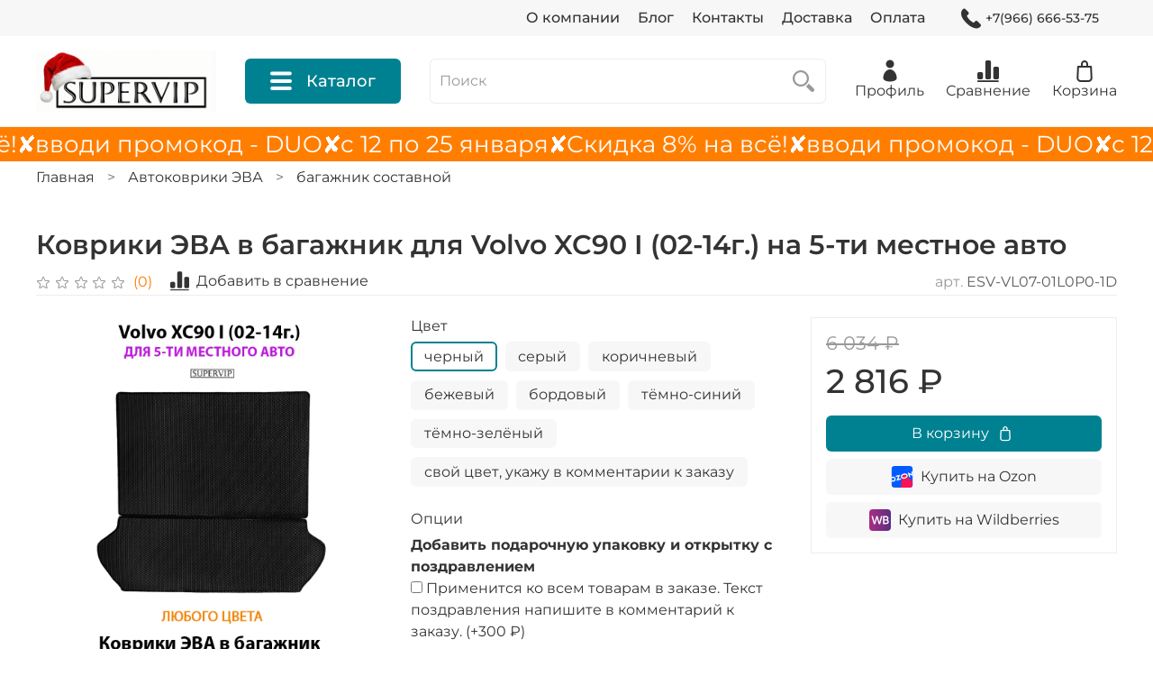

--- FILE ---
content_type: text/html; charset=utf-8
request_url: https://www.evasupervip.ru/product/kovriki-eva-v-bagazhnik-dlya-volvo-xc90-i-02-14g
body_size: 82096
content:
<!DOCTYPE html>
<html
  style="
    --color-btn-bg:#008191;
--color-btn-bg-is-dark:true;
--bg:#ffffff;
--bg-is-dark:false;

--color-text: var(--color-text-dark);
--color-text-minor-shade: var(--color-text-dark-minor-shade);
--color-text-major-shade: var(--color-text-dark-major-shade);
--color-text-half-shade: var(--color-text-dark-half-shade);

--color-notice-warning-is-dark:false;
--color-notice-success-is-dark:false;
--color-notice-error-is-dark:false;
--color-notice-info-is-dark:false;
--color-form-controls-bg:var(--bg);
--color-form-controls-bg-disabled:var(--bg-minor-shade);
--color-form-controls-border-color:var(--bg-half-shade);
--color-form-controls-color:var(--color-text);
--is-editor:false;


  "
  >
  <head><link media='print' onload='this.media="all"' rel='stylesheet' type='text/css' href='/served_assets/public/jquery.modal-0c2631717f4ce8fa97b5d04757d294c2bf695df1d558678306d782f4bf7b4773.css'><meta data-config="{&quot;product_id&quot;:363791115}" name="page-config" content="" /><meta data-config="{&quot;money_with_currency_format&quot;:{&quot;delimiter&quot;:&quot; &quot;,&quot;separator&quot;:&quot;.&quot;,&quot;format&quot;:&quot;%n %u&quot;,&quot;unit&quot;:&quot;₽&quot;,&quot;show_price_without_cents&quot;:1},&quot;currency_code&quot;:&quot;RUR&quot;,&quot;currency_iso_code&quot;:&quot;RUB&quot;,&quot;default_currency&quot;:{&quot;title&quot;:&quot;Российский рубль&quot;,&quot;code&quot;:&quot;RUR&quot;,&quot;rate&quot;:1.0,&quot;format_string&quot;:&quot;%n %u&quot;,&quot;unit&quot;:&quot;₽&quot;,&quot;price_separator&quot;:&quot;&quot;,&quot;is_default&quot;:true,&quot;price_delimiter&quot;:&quot;&quot;,&quot;show_price_with_delimiter&quot;:true,&quot;show_price_without_cents&quot;:true},&quot;facebook&quot;:{&quot;pixelActive&quot;:false,&quot;currency_code&quot;:&quot;RUB&quot;,&quot;use_variants&quot;:null},&quot;vk&quot;:{&quot;pixel_active&quot;:null,&quot;price_list_id&quot;:null},&quot;new_ya_metrika&quot;:true,&quot;ecommerce_data_container&quot;:&quot;dataLayer&quot;,&quot;common_js_version&quot;:null,&quot;vue_ui_version&quot;:null,&quot;feedback_captcha_enabled&quot;:true,&quot;account_id&quot;:3163935,&quot;hide_items_out_of_stock&quot;:false,&quot;forbid_order_over_existing&quot;:true,&quot;minimum_items_price&quot;:null,&quot;enable_comparison&quot;:true,&quot;locale&quot;:&quot;ru&quot;,&quot;client_group&quot;:null,&quot;consent_to_personal_data&quot;:{&quot;active&quot;:true,&quot;obligatory&quot;:true,&quot;description&quot;:&quot;\u003cp style=\&quot;text-align: center;\&quot;\u003e\u003cspan style=\&quot;font-size: 8pt;\&quot;\u003eЯ ознакомлен и согласен с условиями \u003ca href=\&quot;/page/oferta\&quot; target=\&quot;blank\&quot;\u003eоферты и политики конфиденциальности\u003c/a\u003e.\u003c/span\u003e\u003c/p\u003e&quot;},&quot;recaptcha_key&quot;:&quot;6LfXhUEmAAAAAOGNQm5_a2Ach-HWlFKD3Sq7vfFj&quot;,&quot;recaptcha_key_v3&quot;:&quot;6LcZi0EmAAAAAPNov8uGBKSHCvBArp9oO15qAhXa&quot;,&quot;yandex_captcha_key&quot;:&quot;ysc1_ec1ApqrRlTZTXotpTnO8PmXe2ISPHxsd9MO3y0rye822b9d2&quot;,&quot;checkout_float_order_content_block&quot;:false,&quot;available_products_characteristics_ids&quot;:null,&quot;sber_id_app_id&quot;:&quot;5b5a3c11-72e5-4871-8649-4cdbab3ba9a4&quot;,&quot;theme_generation&quot;:4,&quot;quick_checkout_captcha_enabled&quot;:false,&quot;max_order_lines_count&quot;:500,&quot;sber_bnpl_min_amount&quot;:1000,&quot;sber_bnpl_max_amount&quot;:150000,&quot;counter_settings&quot;:{&quot;data_layer_name&quot;:&quot;dataLayer&quot;,&quot;new_counters_setup&quot;:true,&quot;add_to_cart_event&quot;:true,&quot;remove_from_cart_event&quot;:true,&quot;add_to_wishlist_event&quot;:true,&quot;purchase_event&quot;:true},&quot;site_setting&quot;:{&quot;show_cart_button&quot;:true,&quot;show_service_button&quot;:false,&quot;show_marketplace_button&quot;:true,&quot;show_quick_checkout_button&quot;:false},&quot;warehouses&quot;:[{&quot;id&quot;:4101091,&quot;title&quot;:&quot;SUPERVIP сайт&quot;,&quot;array_index&quot;:3},{&quot;id&quot;:3803892,&quot;title&quot;:&quot;SUPERVIP маркеты&quot;,&quot;array_index&quot;:0},{&quot;id&quot;:3803898,&quot;title&quot;:&quot;ЭКСПРЕСС supervip&quot;,&quot;array_index&quot;:1},{&quot;id&quot;:3803902,&quot;title&quot;:&quot;SUPERVIP (самовывоз ВБ)&quot;,&quot;array_index&quot;:2}],&quot;captcha_type&quot;:&quot;google&quot;,&quot;human_readable_urls&quot;:false}" name="shop-config" content="" /><meta name='js-evnvironment' content='production' /><meta name='default-locale' content='ru' /><meta name='insales-redefined-api-methods' content="[]" /><script type="text/javascript" src="https://static.insales-cdn.com/assets/static-versioned/v3.72/static/libs/lodash/4.17.21/lodash.min.js"></script><script>dataLayer= []; dataLayer.push({
        event: 'view_item',
        ecommerce: {
          items: [{"item_id":"363791115","item_name":"Коврики ЭВА в багажник для Volvo XC90 I (02-14г.) на 5-ти местное авто","item_category":"Каталог/Автоковрики ЭВА/багажник составной","price":2816}]
         }
      });</script>
<!--InsalesCounter -->
<script type="text/javascript">
(function() {
  if (typeof window.__insalesCounterId !== 'undefined') {
    return;
  }

  try {
    Object.defineProperty(window, '__insalesCounterId', {
      value: 3163935,
      writable: true,
      configurable: true
    });
  } catch (e) {
    console.error('InsalesCounter: Failed to define property, using fallback:', e);
    window.__insalesCounterId = 3163935;
  }

  if (typeof window.__insalesCounterId === 'undefined') {
    console.error('InsalesCounter: Failed to set counter ID');
    return;
  }

  let script = document.createElement('script');
  script.async = true;
  script.src = '/javascripts/insales_counter.js?7';
  let firstScript = document.getElementsByTagName('script')[0];
  firstScript.parentNode.insertBefore(script, firstScript);
})();
</script>
<!-- /InsalesCounter -->
    <script type="text/javascript">
      (function() {
        window.va_suggestions = {"collections":[{"title":"\u041a\u0430\u0442\u0430\u043b\u043e\u0433","url":"\/collection\/all","recursive":true,"is_smart":false},{"title":"\u0410\u0432\u0442\u043e\u043a\u043e\u0432\u0440\u0438\u043a\u0438 \u042d\u0412\u0410","url":"\/collection\/avtokovriki-eva"},{"title":"\u0410\u043a\u0441\u0435\u0441\u0441\u0443\u0430\u0440\u044b","url":"\/collection\/aksessuary-dlya-avtokovrikov"},{"title":"\u041a\u043e\u0432\u0440\u0438\u043a\u0438 \u042d\u0412\u0410 \u0432 \u043b\u043e\u0434\u043a\u0443","url":"\/collection\/kovriki-eva-v-lodku"},{"title":"\u042d\u0412\u0410\u041a\u0420\u041e\u0428\u041a\u0410","url":"\/collection\/evakroshka"},{"title":"\u0414\u043e\u043c\u0430\u0448\u043d\u0438\u0435 \u043a\u043e\u0432\u0440\u0438\u043a\u0438 \u042d\u0412\u0410","url":"\/collection\/domashnie-kovriki-eva"},{"title":"\u041f\u0443\u0444\u0438\u043a\u0438 \u0434\u043e\u043c\u0430\u0448\u043d\u0438\u0435","url":"\/collection\/beskarkasnaya-mebel"},{"title":"\u0425\u0438\u0442\u044b \u043f\u0440\u043e\u0434\u0430\u0436","url":"\/collection\/hits"},{"title":"\u041d\u043e\u0432\u0438\u043d\u043a\u0438","url":"\/collection\/new"}],"pages":[{"title":"\u041e\u043f\u043b\u0430\u0442\u0430","url":"\/page\/payment"},{"title":"\u041f\u043e\u043b\u044c\u0437\u043e\u0432\u0430\u0442\u0435\u043b\u044c\u0441\u043a\u043e\u0435 \u0441\u043e\u0433\u043b\u0430\u0448\u0435\u043d\u0438\u0435","url":"\/page\/agreement"},{"title":"\u0413\u043b\u0430\u0432\u043d\u0430\u044f \u0441\u0442\u0440\u0430\u043d\u0438\u0446\u0430","url":"\/page\/glavnaya"},{"title":"\u041e \u043a\u043e\u043c\u043f\u0430\u043d\u0438\u0438","url":"\/page\/about-us"},{"title":"\u0414\u043e\u0441\u0442\u0430\u0432\u043a\u0430","url":"\/page\/delivery"},{"title":"\u041e\u0431\u043c\u0435\u043d \u0438 \u0432\u043e\u0437\u0432\u0440\u0430\u0442","url":"\/page\/exchange"},{"title":"\u041e\u0444\u0435\u0440\u0442\u0430 \u0438 \u043f\u043e\u043b\u0438\u0442\u0438\u043a\u0430 \u043a\u043e\u043d\u0444\u0438\u0434\u0435\u043d\u0446\u0438\u0430\u043b\u044c\u043d\u043e\u0441\u0442\u0438","url":"\/page\/oferta"},{"title":"\u0418\u043d\u0434\u0438\u0432\u0438\u0434\u0443\u0430\u043b\u044c\u043d\u044b\u0439 \u0437\u0430\u043c\u0435\u0440 \u0438 \u043f\u043e\u0448\u0438\u0432","url":"\/page\/zamer-2"},{"title":"\u0413\u0430\u0440\u0430\u043d\u0442\u0438\u044f: \u0444\u043e\u0440\u043c\u0430 \u043e\u0431\u0440\u0430\u0442\u043d\u043e\u0439 \u0441\u0432\u044f\u0437\u0438","url":"\/page\/garantiya"},{"title":"\u041a\u043e\u043d\u0442\u0430\u043a\u0442\u044b","url":"\/page\/contacts"}],"articles":[{"title":"\u0421\u0442\u0430\u0432\u0438\u0442\u044c \u043b\u0438 \u043f\u043e\u0434\u043f\u044f\u0442\u043d\u0438\u043a \u043d\u0430 \u042d\u0412\u0410-\u043a\u043e\u0432\u0440\u0438\u043a\u0438?","url":"\/blogs\/blog\/stavit-li-podpatnik","date":"2025-10-22T16:48:16.000+03:00","image":"https:\/\/static.insales-cdn.com\/images\/articles\/1\/7273\/13098089\/\u043f\u043e\u0434\u043f\u044f\u0442\u043d\u0438\u043a_\u043f\u0440\u0435\u0432\u044c\u044e.jpg","tags":"\u043b\u0430\u0439\u0444\u0445\u0430\u043a\u0438"},{"title":"\u041e\u0444\u0438\u0446\u0438\u0430\u043b\u044c\u043d\u044b\u0439 \u0442\u0435\u043b\u0435\u0433\u0440\u0430\u043c \u043a\u0430\u043d\u0430\u043b \u043f\u0440\u043e\u0438\u0437\u0432\u043e\u0434\u0441\u0442\u0432\u0435\u043d\u043d\u043e\u0439 \u043a\u043e\u043c\u043f\u0430\u043d\u0438\u0438 SUPERVIP","url":"\/blogs\/blog\/ofitsialnyy-telegram-kanal-proizvodstvennoy-kompanii-supervip","date":"2023-07-23T13:38:39.000+03:00","image":"https:\/\/static.insales-cdn.com\/images\/articles\/1\/4660\/6287924\/\u043a\u043e\u0432\u0440\u0438\u043a\u0438_supervip_telegram_\u043a\u0430\u043d\u0430\u043b.jpg","tags":"\u043d\u043e\u0432\u043e\u0441\u0442\u0438"},{"title":"\u041a\u043e\u0432\u0440\u0438\u043a\u0438 \u043e\u0442 SUPERVIP \u043f\u043e\u044f\u0432\u0438\u043b\u0438\u0441\u044c \u043d\u0430 \u0421\u0431\u0435\u0440\u041c\u0435\u0433\u0430\u041c\u0430\u0440\u043a\u0435\u0442","url":"\/blogs\/blog\/kovriki-ot-supervip-poyavilis-na-sbermegamarket","date":"2023-04-12T12:07:11.000+03:00","image":"https:\/\/static.insales-cdn.com\/images\/articles\/1\/1139\/4744307\/\u043a\u043e\u0432\u0440\u0438\u043a\u0438_supervip_\u043d\u0430_\u0441\u0431\u0435\u0440\u043c\u0435\u0433\u0430\u043c\u0430\u0440\u043a\u0435\u0442.jpg","tags":"\u043d\u043e\u0432\u043e\u0441\u0442\u0438"},{"title":"\u041a\u043e\u0432\u0440\u0438\u043a\u0438 \u043e\u0442 SUPERVIP \u043f\u043e\u044f\u0432\u0438\u043b\u0438\u0441\u044c \u043d\u0430 \u042f\u043d\u0434\u0435\u043a\u0441 \u041c\u0430\u0440\u043a\u0435\u0442","url":"\/blogs\/blog\/kovriki-ot-supervip-poyavilis-na-yandeks-market","date":"2023-04-12T14:44:58.000+03:00","image":"https:\/\/static.insales-cdn.com\/images\/articles\/1\/2234\/4745402\/\u043a\u043e\u0432\u0440\u0438\u043a\u0438_supervip_\u043d\u0430_\u044f\u043d\u0434\u0435\u043a\u0441_\u043c\u0430\u0440\u043a\u0435\u0442.jpg","tags":"\u043d\u043e\u0432\u043e\u0441\u0442\u0438"},{"title":"\u041a\u043e\u0432\u0440\u0438\u043a\u0438 \u043e\u0442 SUPERVIP \u043f\u043e\u044f\u0432\u0438\u043b\u0438\u0441\u044c \u043d\u0430 OZON","url":"\/blogs\/blog\/fourth","date":"2023-02-13T13:55:20.000+03:00","image":"https:\/\/static.insales-cdn.com\/images\/articles\/1\/1991\/4736967\/\u043a\u043e\u0432\u0440\u0438\u043a\u0438_supervip_\u043d\u0430_\u043e\u0437\u043e\u043d\u0435.jpg","tags":"\u043d\u043e\u0432\u043e\u0441\u0442\u0438"},{"title":"\u041a\u043e\u0432\u0440\u0438\u043a\u0438 \u043e\u0442 SUPERVIP \u043f\u043e\u044f\u0432\u0438\u043b\u0438\u0441\u044c \u043d\u0430 Wildberries","url":"\/blogs\/blog\/second","date":"2023-02-13T13:55:23.000+03:00","image":"https:\/\/static.insales-cdn.com\/images\/articles\/1\/1302\/4736278\/\u043a\u043e\u0432\u0440\u0438\u043a\u0438_supervip_\u043d\u0430_\u0432\u0430\u0439\u043b\u0434\u0431\u0435\u0440\u0438\u0437.jpg","tags":"\u043d\u043e\u0432\u043e\u0441\u0442\u0438"},{"title":"\u041a\u043e\u0432\u0440\u0438\u043a\u0438 \u043e\u0442 SUPERVIP \u043f\u043e\u044f\u0432\u0438\u043b\u0438\u0441\u044c \u043d\u0430 AliExpress","url":"\/blogs\/blog\/third","date":"2023-02-13T13:55:22.000+03:00","image":"https:\/\/static.insales-cdn.com\/images\/articles\/1\/1782\/4736758\/\u043a\u043e\u0432\u0440\u0438\u043a\u0438_supervip_\u043d\u0430_\u0430\u043b\u0438\u044d\u043a\u0441\u043f\u0440\u0435\u0441\u0441.jpg","tags":"\u043d\u043e\u0432\u043e\u0441\u0442\u0438"},{"title":"\u0427\u0442\u043e \u0442\u0430\u043a\u043e\u0435 \u042d\u0412\u0410?","url":"\/blogs\/blog\/first","date":"2023-02-13T13:55:24.000+03:00","image":"https:\/\/static.insales-cdn.com\/images\/articles\/1\/1560\/4744728\/\u043a\u043e\u0432\u0440\u0438\u043a\u0438_supervip_\u0447\u0442\u043e_\u0442\u0430\u043a\u043e\u0435_\u044d\u0432\u0430.jpg","tags":"\u043f\u0440\u043e\u0438\u0437\u0432\u043e\u0434\u0441\u0442\u0432\u043e"}],"relevant":null,"products":[]}
      })();
    </script>

    <script type="text/javascript">
      (function() {
        var fileref = document.createElement('script');
        fileref.setAttribute("type","text/javascript");
        fileref.setAttribute("src", 'https://search.insales-tech.ru/template.js?t=53786895-1742308508');
        document.getElementsByTagName("head")[0].appendChild(fileref);
      })();
    </script>

    <!-- meta -->
<meta charset="UTF-8" /><title>Коврики ЭВА в багажник для Volvo XC90 I (02-14г.) на 5-ти местное авто – купить за 2 816 ₽ | SUPERVIP</title><meta name="description" content="Коврики ЭВА в багажник для Volvo XC90 I (02-14г.) на 5-ти местное авто ⭐️ Цена - 2 816 ₽ 🚚 Быстрая доставка. Описание, характеристики, отзывы. Смотрите все товары в разделе «Автоковрики ЭВА». 
">
<meta data-config="{&quot;static-versioned&quot;: &quot;1.38&quot;}" name="theme-meta-data" content="">
<meta name="robots" content="index,follow" />
<meta http-equiv="X-UA-Compatible" content="IE=edge,chrome=1" />
<meta name="viewport" content="width=device-width, initial-scale=1.0" />
<meta name="SKYPE_TOOLBAR" content="SKYPE_TOOLBAR_PARSER_COMPATIBLE" />
<meta name="format-detection" content="telephone=no">

<!-- canonical url--><link rel="canonical" href="https://www.evasupervip.ru/product/kovriki-eva-v-bagazhnik-dlya-volvo-xc90-i-02-14g"/>


<!-- rss feed-->
    <meta property="og:title" content="Коврики ЭВА в багажник для Volvo XC90 I (02-14г.) на 5-ти местное авто">
    <meta property="og:type" content="website">
    <meta property="og:url" content="https://www.evasupervip.ru/product/kovriki-eva-v-bagazhnik-dlya-volvo-xc90-i-02-14g">

    
      <meta property="og:image" content="https://static.insales-cdn.com/images/products/1/7506/680058194/Volvo_XC90_I__02-14г.__5_коврик__вид_спереди.jpg">
    




<!-- icons-->
<link rel="icon" type="image/png" sizes="16x16" href="https://static.insales-cdn.com/assets/1/1751/3909335/1768827842/favicon.png" /><style media="screen">
  @supports (content-visibility: hidden) {
    body:not(.settings_loaded) {
      content-visibility: hidden;
    }
  }
  @supports not (content-visibility: hidden) {
    body:not(.settings_loaded) {
      visibility: hidden;
    }
  }
</style>

  <meta name='product-id' content='363791115' />
</head>
  <body data-multi-lang="false" data-theme-template="product" data-sidebar-type="sticky" data-sidebar-position="left">
    <div class="preloader">
      <div class="lds-ellipsis"><div></div><div></div><div></div><div></div></div>
    </div>
    <noscript>
<div class="njs-alert-overlay">
  <div class="njs-alert-wrapper">
    <div class="njs-alert">
      <p></p>
    </div>
  </div>
</div>
</noscript>

    <div class="page_layout page_layout-clear ">
      <header>
      
        <div
  class="layout widget-type_system_widget_v4_header_4"
  style="--logo-img:'https://static.insales-cdn.com/files/1/7969/110984993/original/супервип_зимняя_версия_2.jpg'; --logo-max-width:200px; --live-search:true; --hide-search:false; --hide-language:false; --hide-personal:false; --hide-compare:false; --hide-favorite:false; --hide-menu-photo:false; --hide-counts:true; --bage-bg:#EE632C; --bage-bg-is-dark:true; --bage-bg-minor-shade:#f07545; --bage-bg-minor-shade-is-dark:true; --bage-bg-major-shade:#f2885f; --bage-bg-major-shade-is-dark:true; --bage-bg-half-shade:#f8c2ac; --bage-bg-half-shade-is-light:true; --bg-top-panel:#F7F7F7; --bg-top-panel-is-light:true; --bg-top-panel-minor-shade:#f0f0f0; --bg-top-panel-minor-shade-is-light:true; --bg-top-panel-major-shade:#e6e6e6; --bg-top-panel-major-shade-is-light:true; --bg-top-panel-half-shade:#7c7c7c; --bg-top-panel-half-shade-is-dark:true; --bg:#FFFFFF; --bg-is-light:true; --bg-minor-shade:#f7f7f7; --bg-minor-shade-is-light:true; --bg-major-shade:#ededed; --bg-major-shade-is-light:true; --bg-half-shade:#808080; --bg-half-shade-is-dark:true; --header-wide-bg:true; --menu-grid-list-min-width:220px; --menu-grid-list-row-gap:4vw; --menu-grid-list-column-gap:5.5vw; --subcollections-items-limit:10; --img-border-radius:0px; --menu-img-ratio:1; --menu-img-fit:cover; --header-top-pt:0.5rem; --header-top-pb:0.5rem; --header-main-pt:1rem; --header-main-pb:1rem; --header-wide-content:false; --hide-desktop:false; --hide-mobile:false;"
  data-widget-drop-item-id="49160285"
  
  >
  <div class="layout__content">
    








<div class="header header_no-languages">
  <div class="header__content">
    <div class="header-part-top">
      <div class="header-part-top__inner">
        <div class="header__area-menu">
          <ul class="header__menu js-cut-list" data-navigation data-menu-handle="main-menu">
            
              <li class="header__menu-item" data-navigation-item data-menu-item-id="19471865">
                <div class="header__menu-controls">
                  <a href="/page/about-us" class="header__menu-link" data-navigation-link="/page/about-us">
                    О компании
                  </a>
                </div>
              </li>
            
              <li class="header__menu-item" data-navigation-item data-menu-item-id="20372081">
                <div class="header__menu-controls">
                  <a href="/blogs/blog" class="header__menu-link" data-navigation-link="/blogs/blog">
                    Блог
                  </a>
                </div>
              </li>
            
              <li class="header__menu-item" data-navigation-item data-menu-item-id="19471866">
                <div class="header__menu-controls">
                  <a href="/page/contacts" class="header__menu-link" data-navigation-link="/page/contacts">
                    Контакты
                  </a>
                </div>
              </li>
            
              <li class="header__menu-item" data-navigation-item data-menu-item-id="19471867">
                <div class="header__menu-controls">
                  <a href="/page/delivery" class="header__menu-link" data-navigation-link="/page/delivery">
                    Доставка
                  </a>
                </div>
              </li>
            
              <li class="header__menu-item" data-navigation-item data-menu-item-id="19471868">
                <div class="header__menu-controls">
                  <a href="/page/payment" class="header__menu-link" data-navigation-link="/page/payment">
                    Оплата
                  </a>
                </div>
              </li>
            
          </ul>
        </div>

        <div class="header__area-contacts">
          
  
    <div class="header__phone">
      <a class="header__phone-value" href="tel:+79666665375">
        <span class="icon icon-phone"></span>
        +7(966) 666-53-75
      </a>
    </div>
  
  

        </div>

        
  

      </div>
    </div>


    <div class="header-part-main">
      <div class="header-part-main__inner">
        <div class="header__area-logo">
          
  
    
      <a href=" / " class="header__logo">
        <img src="https://static.insales-cdn.com/files/1/7969/110984993/original/супервип_зимняя_версия_2.jpg" alt="SUPERVIP" title="SUPERVIP">
      </a>
    
  

        </div>

        <div class="header__area-catalog">
          <button type="button" class="button button_size-l header__show-collection-btn js-show-header-collections">
            <span class="icon icon-bars _show"></span>
            <span class="icon icon-times _hide"></span>
            Каталог
          </button>
        </div>

        <div class="header__area-search">
          
  <div class="header__search">
    <form action="/search" method="get" class="header__search-form">
      <input type="text" autocomplete="off" class="form-control form-control_size-l header__search-field" name="q" value="" placeholder="Поиск"  data-search-field >
      <button type="submit" class="button button_size-l header__search-btn">
        <span class="icon icon-search"></span>
      </button>
      <input type="hidden" name="lang" value="ru">
      <div class="header__search__results" data-search-result></div>
    </form>
  </div>

        </div>

        <div class="header__area-controls">
          
            <a href="/client_account/orders" class="header__control-btn header__cabinet">
              <span class="icon icon-user"></span>
              <span class="header__control-text">Профиль</span>
            </a>
          

          
            
              <a href="/compares" class="header__control-btn header__compare">
                <span class="icon icon-compare">
                  <span class="header__control-bage compare-empty" data-compare-counter>0</span>
                </span>
                <span class="header__control-text">Сравнение</span>
              </a>
            
          

          

          
            <a href="/cart_items" class="header__control-btn header__cart">
              <span class="icon icon-cart">
                <span class="header__control-bage cart-empty" data-cart-positions-count></span>
              </span>
              <span class="header__control-text">Корзина</span>
            </a>
          
        </div>


        

        

        <div class="header__collections">
          <button type="button" class="button header__collections-hide-btn js-hide-header-collections">
            <span class="icon icon-times"></span>
          </button>

          <div class="header__collections-content">
            <div class="header__collections-content-top">
              <div class="header__collections-title">Каталог</div>
              <ul class="grid-list header__collections-menu" data-navigation data-subcollections-items-limit=10>
                
                
                  
                    

                    <li class="header__collections-item is-level-1" data-navigation-item>
                      <a class="header__collections-head" href="/collection/avtokovriki-eva" data-navigation-link="/collection/avtokovriki-eva">
                        
                          

                          
                          
                          <div class="header__collections-photo">
                            <div class="img-ratio img-fit">
                              <div class="img-ratio__inner">
                                

                                
                                  <picture>
                                    <source data-srcset="https://static.insales-cdn.com/r/g7zXzGk2czU/rs:fit:240:240:1/plain/images/collections/1/7056/91200400/medium_%D0%BA%D0%BE%D0%B2%D1%80%D0%B8%D0%BA_%D1%81%D1%83%D0%BF%D0%B5%D1%80%D0%B2%D0%B8%D0%BF.jpg@webp" type="image/webp" class="lazyload">
                                    <img data-src="https://static.insales-cdn.com/images/collections/1/7056/91200400/medium_коврик_супервип.jpg" class="lazyload" alt="коврик_супервип.jpg">
                                  </picture>
                                
                              </div>
                            </div>
                          </div>
                        
                        <span class="header__collections-head-title">Автоковрики ЭВА</span>
                      </a>

                      
                    </li>
                  
                    

                    <li class="header__collections-item is-level-1" data-navigation-item>
                      <a class="header__collections-head" href="/collection/aksessuary-dlya-avtokovrikov" data-navigation-link="/collection/aksessuary-dlya-avtokovrikov">
                        
                          

                          
                          
                          <div class="header__collections-photo">
                            <div class="img-ratio img-fit">
                              <div class="img-ratio__inner">
                                

                                
                                  <picture>
                                    <source data-srcset="https://static.insales-cdn.com/r/pInrS5oIEGQ/rs:fit:240:240:1/plain/images/collections/1/4968/91607912/medium_%D0%B7%D0%B0%D1%89%D0%B8%D1%82%D0%BD%D0%B0%D1%8F_%D0%BD%D0%B0%D0%BA%D0%B8%D0%B4%D0%BA%D0%B0_%D0%BF%D0%BE%D0%B4_%D0%B0%D0%B2%D1%82%D0%BE%D0%BA%D1%80%D0%B5%D1%81%D0%BB%D0%BE__%D0%B1%D0%B5%D0%B7_%D0%BD%D0%B0%D0%B4%D0%BF%D0%B8%D1%81%D0%B8_supervip.jpg@webp" type="image/webp" class="lazyload">
                                    <img data-src="https://static.insales-cdn.com/images/collections/1/4968/91607912/medium_защитная_накидка_под_автокресло__без_надписи_supervip.jpg" class="lazyload" alt="защитная_накидка_под_автокресло__без_надписи_supervip.jpg">
                                  </picture>
                                
                              </div>
                            </div>
                          </div>
                        
                        <span class="header__collections-head-title">Аксессуары</span>
                      </a>

                      
                    </li>
                  
                    

                    <li class="header__collections-item is-level-1" data-navigation-item>
                      <a class="header__collections-head" href="/collection/kovriki-eva-v-lodku" data-navigation-link="/collection/kovriki-eva-v-lodku">
                        
                          

                          
                          
                          <div class="header__collections-photo">
                            <div class="img-ratio img-fit">
                              <div class="img-ratio__inner">
                                

                                
                                  <picture>
                                    <source data-srcset="https://static.insales-cdn.com/r/v-Nvo4m2Myg/rs:fit:240:240:1/plain/images/collections/1/8068/93724548/medium_%D0%9B%D0%98%D0%A1%D0%A2_%D0%94%D0%9B%D0%AF_%D0%9B%D0%9E%D0%94%D0%9A%D0%98__%D0%B1%D0%B0%D0%BD%D0%B5%D1%80_%D0%BD%D0%B0_%D1%81%D0%B0%D0%B9%D1%82.jpg@webp" type="image/webp" class="lazyload">
                                    <img data-src="https://static.insales-cdn.com/images/collections/1/8068/93724548/medium_ЛИСТ_ДЛЯ_ЛОДКИ__банер_на_сайт.jpg" class="lazyload" alt="ЛИСТ_ДЛЯ_ЛОДКИ__банер_на_сайт.jpg">
                                  </picture>
                                
                              </div>
                            </div>
                          </div>
                        
                        <span class="header__collections-head-title">Коврики ЭВА в лодку</span>
                      </a>

                      
                    </li>
                  
                    

                    <li class="header__collections-item is-level-1" data-navigation-item>
                      <a class="header__collections-head" href="/collection/evakroshka" data-navigation-link="/collection/evakroshka">
                        
                          

                          
                          
                          <div class="header__collections-photo">
                            <div class="img-ratio img-fit">
                              <div class="img-ratio__inner">
                                

                                
                                  <picture>
                                    <source data-srcset="https://static.insales-cdn.com/r/LdthXKvv-Lc/rs:fit:240:240:1/plain/images/collections/1/5235/91608179/medium_%D1%8D%D0%B2%D0%B0%D0%BA%D1%80%D0%BE%D1%88%D0%BA%D0%B0_%D0%B2_%D0%BA%D0%BE%D1%80%D0%BE%D0%B1%D0%BA%D0%B5_2.jpg@webp" type="image/webp" class="lazyload">
                                    <img data-src="https://static.insales-cdn.com/images/collections/1/5235/91608179/medium_эвакрошка_в_коробке_2.jpg" class="lazyload" alt="эвакрошка_в_коробке_2.jpg">
                                  </picture>
                                
                              </div>
                            </div>
                          </div>
                        
                        <span class="header__collections-head-title">ЭВАКРОШКА</span>
                      </a>

                      
                    </li>
                  
                    

                    <li class="header__collections-item is-level-1" data-navigation-item>
                      <a class="header__collections-head" href="/collection/domashnie-kovriki-eva" data-navigation-link="/collection/domashnie-kovriki-eva">
                        
                          

                          
                          
                          <div class="header__collections-photo">
                            <div class="img-ratio img-fit">
                              <div class="img-ratio__inner">
                                

                                
                                  <picture>
                                    <source data-srcset="https://static.insales-cdn.com/r/Xr0jdzznYGI/rs:fit:240:240:1/plain/images/collections/1/5112/91608056/medium_supervip_%D0%B4%D0%BE%D0%BC%D0%B0%D1%88%D0%BD%D0%B8%D0%B5_%D0%BA%D0%BE%D0%B2%D1%80%D0%B8%D0%BA%D0%B8.jpg@webp" type="image/webp" class="lazyload">
                                    <img data-src="https://static.insales-cdn.com/images/collections/1/5112/91608056/medium_supervip_домашние_коврики.jpg" class="lazyload" alt="supervip_домашние_коврики.jpg">
                                  </picture>
                                
                              </div>
                            </div>
                          </div>
                        
                        <span class="header__collections-head-title">Домашние коврики ЭВА</span>
                      </a>

                      
                    </li>
                  
                    

                    <li class="header__collections-item is-level-1" data-navigation-item>
                      <a class="header__collections-head" href="/collection/beskarkasnaya-mebel" data-navigation-link="/collection/beskarkasnaya-mebel">
                        
                          

                          
                          
                          <div class="header__collections-photo">
                            <div class="img-ratio img-fit">
                              <div class="img-ratio__inner">
                                

                                
                                  <picture>
                                    <source data-srcset="https://static.insales-cdn.com/r/biiBcqzL8po/rs:fit:240:240:1/plain/images/collections/1/5591/91608535/medium_%D0%BF%D1%83%D1%84%D0%B8%D0%BA_supervip_%D1%81%D0%B5%D1%80%D1%8B%D0%B9_%D1%8D%D0%BA%D0%BE%D0%BA%D0%BE%D0%B6%D0%B0.jpg@webp" type="image/webp" class="lazyload">
                                    <img data-src="https://static.insales-cdn.com/images/collections/1/5591/91608535/medium_пуфик_supervip_серый_экокожа.jpg" class="lazyload" alt="пуфик_supervip_серый_экокожа.jpg">
                                  </picture>
                                
                              </div>
                            </div>
                          </div>
                        
                        <span class="header__collections-head-title">Пуфики домашние</span>
                      </a>

                      
                    </li>
                  
                    

                    <li class="header__collections-item is-level-1" data-navigation-item>
                      <a class="header__collections-head" href="/collection/hits" data-navigation-link="/collection/hits">
                        
                          

                          
                          
                          <div class="header__collections-photo">
                            <div class="img-ratio img-fit">
                              <div class="img-ratio__inner">
                                

                                
                                  <picture>
                                    <source data-srcset="https://static.insales-cdn.com/r/FpOKihkzAcY/rs:fit:240:240:1/plain/images/collections/1/8070/93724550/medium_%D0%B3%D0%B0%D1%80%D0%B0%D0%BD%D1%82%D0%B8%D1%8F_supervip_%D0%BA%D0%BE%D0%B2%D1%80%D0%B8%D0%BA%D0%B8_%D0%BA%D0%BE%D0%BF%D0%B8%D1%8F.jpg@webp" type="image/webp" class="lazyload">
                                    <img data-src="https://static.insales-cdn.com/images/collections/1/8070/93724550/medium_гарантия_supervip_коврики_копия.jpg" class="lazyload" alt="гарантия_supervip_коврики_копия.jpg">
                                  </picture>
                                
                              </div>
                            </div>
                          </div>
                        
                        <span class="header__collections-head-title">Хиты продаж</span>
                      </a>

                      
                    </li>
                  
                    

                    <li class="header__collections-item is-level-1" data-navigation-item>
                      <a class="header__collections-head" href="/collection/new" data-navigation-link="/collection/new">
                        
                          

                          
                          
                          <div class="header__collections-photo">
                            <div class="img-ratio img-fit">
                              <div class="img-ratio__inner">
                                

                                
                                  <picture>
                                    <source data-srcset="https://static.insales-cdn.com/r/Ic70nZWIMX4/rs:fit:240:240:1/plain/images/collections/1/5846/91608790/medium_%D0%BD%D0%BE%D0%B2%D0%B8%D0%BD%D0%BA%D0%B8.jpg@webp" type="image/webp" class="lazyload">
                                    <img data-src="https://static.insales-cdn.com/images/collections/1/5846/91608790/medium_новинки.jpg" class="lazyload" alt="новинки.jpg">
                                  </picture>
                                
                              </div>
                            </div>
                          </div>
                        
                        <span class="header__collections-head-title">Новинки</span>
                      </a>

                      
                    </li>
                  
                
              </ul>
            </div>
            <div class="header__collections-content-bottom">
              
  


              <ul class="header__mobile-menu" data-navigation data-menu-handle="main-menu">
                
                  <li class="header__mobile-menu-item" data-navigation-item data-menu-item-id="19471865">
                    <div class="header__mobile-menu-controls">
                      <a href="/page/about-us" class="header__mobile-menu-link" data-navigation-link="/page/about-us">
                        О компании
                      </a>
                    </div>
                  </li>
                
                  <li class="header__mobile-menu-item" data-navigation-item data-menu-item-id="20372081">
                    <div class="header__mobile-menu-controls">
                      <a href="/blogs/blog" class="header__mobile-menu-link" data-navigation-link="/blogs/blog">
                        Блог
                      </a>
                    </div>
                  </li>
                
                  <li class="header__mobile-menu-item" data-navigation-item data-menu-item-id="19471866">
                    <div class="header__mobile-menu-controls">
                      <a href="/page/contacts" class="header__mobile-menu-link" data-navigation-link="/page/contacts">
                        Контакты
                      </a>
                    </div>
                  </li>
                
                  <li class="header__mobile-menu-item" data-navigation-item data-menu-item-id="19471867">
                    <div class="header__mobile-menu-controls">
                      <a href="/page/delivery" class="header__mobile-menu-link" data-navigation-link="/page/delivery">
                        Доставка
                      </a>
                    </div>
                  </li>
                
                  <li class="header__mobile-menu-item" data-navigation-item data-menu-item-id="19471868">
                    <div class="header__mobile-menu-controls">
                      <a href="/page/payment" class="header__mobile-menu-link" data-navigation-link="/page/payment">
                        Оплата
                      </a>
                    </div>
                  </li>
                
              </ul>
              <div class="header__other">
                <div class="other-phones">
                  
  
    <div class="header__phone">
      <a class="header__phone-value" href="tel:+79666665375">
        <span class="icon icon-phone"></span>
        +7(966) 666-53-75
      </a>
    </div>
  
  

                </div>
              </div>
            </div>
          </div>
        </div>
      </div>
    </div>
  </div>

  <div class="header-mobile-panel">
    <div class="header-mobile-panel__content">
      <div class="header-mobile-panel__top">
        <button type="button" class="button button_size-m header-mobile-panel__show-menu-btn js-show-header-collections">
          <span class="icon icon-bars _show"></span>
          <span class="icon icon-times _hide"></span>
        </button>
        <div class="header-mobile-panel__personal">
          <a href="/client_account/orders" class="header__control-btn header__cabinet">
            <span class="icon icon-user"></span>
            <span class="header__control-text">Профиль</span>
          </a>
          
            
              <a href="/compares" class="header__control-btn header__compare">
                <span class="icon icon-compare">
                  <span class="header__control-bage compare-empty" data-compare-counter>0</span>
                </span>
                <span class="header__control-text">Сравнение</span>
              </a>
            
          
        </div>

        <div class="header-mobile-panel__logo">
          
  
    
      <a href=" / " class="header__logo">
        <img src="https://static.insales-cdn.com/files/1/7969/110984993/original/супервип_зимняя_версия_2.jpg" alt="SUPERVIP" title="SUPERVIP">
      </a>
    
  

        </div>

        <div class="header-mobile-panel__controls">
          
          
            <a href="/cart_items" class="header__control-btn header__mobile-cart">
              <span class="icon icon-cart">
                <span class="header__control-bage cart-empty" data-cart-positions-count></span>
              </span>
            </a>
          
        </div>
      </div>
      <div class="header-mobile-panel__bottom">
        <button type="button" class="button button_size-m header-mobile-panel__show-menu-btn js-show-header-collections">
          <span class="icon icon-bars _show"></span>
          <span class="icon icon-times _hide"></span>
        </button>
        
  <div class="header__search">
    <form action="/search" method="get" class="header__search-form">
      <input type="text" autocomplete="off" class="form-control form-control_size-l header__search-field" name="q" value="" placeholder="Поиск"  data-search-field >
      <button type="submit" class="button button_size-l header__search-btn">
        <span class="icon icon-search"></span>
      </button>
      <input type="hidden" name="lang" value="ru">
      <div class="header__search__results" data-search-result></div>
    </form>
  </div>

      </div>
    </div>
  </div>
</div>

<div class="header__collections-overlay"></div>



  </div>
</div>

      
      </header>

      

      <main>
        
  <div
  class="layout widget-type_system_widget_v4_marquee_1"
  style="--draft-marquee-speed:35; --marquee-line:0deg; --marquee-direction:left; --pause-on-hover:true; --marquee-gap:35px; --font-size-content:1.6rem; --text-align:center; --img-height:20px; --img-border-radius:0px; --marquee-speed-mobile:10; --bg:#FF7E00; --bg-is-dark:true; --bg-minor-shade:#ff8c1a; --bg-minor-shade-is-dark:true; --bg-major-shade:#ff9933; --bg-major-shade-is-dark:true; --bg-half-shade:#ffbf80; --bg-half-shade-is-light:true; --layout-wide-bg:false; --layout-pt:0vw; --layout-pb:0vw; --layout-wide-content:true; --layout-edge:true; --hide-desktop:false; --hide-mobile:false;"
  data-widget-drop-item-id="77257857"
  
  >
  <div class="layout__content">
    
  <div class="marquee">
    <div class="marquee_list">
      
        
          <div class="marquee_item">
        
        
          <div class="marquee_item-image">
            <img data-src="https://static.insales-cdn.com/files/1/1744/40027856/original/крестик_инфографика_суперфик.png" alt="Скидка 8% на всё!" class="lazyload">
          </div>
        
        
          <div class="marquee_item-text">
            <p>Скидка 8% на всё!</p>
          </div>
        
        </div>
        
      
        
          <div class="marquee_item">
        
        
          <div class="marquee_item-image">
            <img data-src="https://static.insales-cdn.com/files/1/1744/40027856/original/крестик_инфографика_суперфик.png" alt="вводи промокод - DUO" class="lazyload">
          </div>
        
        
          <div class="marquee_item-text">
            <p>вводи промокод - DUO</p>
          </div>
        
        </div>
        
      
        
          <div class="marquee_item">
        
        
          <div class="marquee_item-image">
            <img data-src="https://static.insales-cdn.com/files/1/1744/40027856/original/крестик_инфографика_суперфик.png" alt="с 12 по 25 января" class="lazyload">
          </div>
        
        
          <div class="marquee_item-text">
            <p>с 12 по 25 января</p>
          </div>
        
        </div>
        
      
    </div>
  </div>
  <div class="loader"></div>


  </div>
</div>


  <div
  class="layout widget-type_system_widget_v4_breadcrumbs_1"
  style="--delemeter:3; --align:start; --breadcrumb-color:#333333; --breadcrumb-color-is-dark:true; --breadcrumb-color-minor-shade:#474747; --breadcrumb-color-minor-shade-is-dark:true; --breadcrumb-color-major-shade:#5c5c5c; --breadcrumb-color-major-shade-is-dark:true; --breadcrumb-color-half-shade:#999999; --breadcrumb-color-half-shade-is-dark:true; --layout-wide-bg:false; --layout-pt:0.5vw; --layout-pb:0.5vw; --layout-wide-content:false; --layout-edge:false; --hide-desktop:false; --hide-mobile:false;"
  data-widget-drop-item-id="48649991"
  
  >
  <div class="layout__content">
    

<div class="breadcrumb-wrapper delemeter_3">
  <ul class="breadcrumb">
    <li class="breadcrumb-item home">
      <a class="breadcrumb-link" title="Главная" href="/">Главная</a>
    </li>
    
      
      
      
        
        
        
      
        
        
          <li class="breadcrumb-item" data-breadcrumbs="2">
            <a class="breadcrumb-link" title="Автоковрики ЭВА" href="/collection/avtokovriki-eva">Автоковрики ЭВА</a>
          </li>
          
        
        
      
        
        
          <li class="breadcrumb-item" data-breadcrumbs="3">
            <a class="breadcrumb-link" title="багажник составной" href="/collection/bagazhnik-sostavnoy">багажник составной</a>
          </li>
          
        
        
      
    
  </ul>
</div>




  </div>
</div>


  <div
  class="layout widget-type_system_widget_v4_product_5"
  style="--display-property-color:text; --show-selected-variant-photos:false; --product-hide-variants-title:false; --product-hide-sku:false; --product-hide-short-description:false; --product-hide-compare:false; --rating-color:#FF0000; --rating-color-is-dark:true; --rating-color-minor-shade:#ff1a1a; --rating-color-minor-shade-is-dark:true; --rating-color-major-shade:#ff3333; --rating-color-major-shade-is-dark:true; --rating-color-half-shade:#ff8080; --rating-color-half-shade-is-dark:true; --sale-bg:#76BC21; --sale-bg-is-dark:true; --sale-bg-minor-shade:#85d325; --sale-bg-minor-shade-is-dark:true; --sale-bg-major-shade:#93dc39; --sale-bg-major-shade-is-light:true; --sale-bg-half-shade:#bbe983; --sale-bg-half-shade-is-light:true; --sticker-font-size:0.9rem; --properties-limit:6; --video-before-image:false; --img-ratio:1; --img-fit:contain; --layout-wide-bg:false; --layout-pt:2vw; --layout-pb:2vw; --layout-wide-content:false; --layout-edge:false; --hide-desktop:false; --hide-mobile:false;"
  data-widget-drop-item-id="203367857"
  
  >
  <div class="layout__content">
    <noindex>
  <div class="bnpl-modal modal micromodal-slide" id="modal-1" aria-hidden="true">
    <div class="modal__overlay" tabindex="-1" data-micromodal-close>
      <div class="modal__container" role="dialog" aria-modal="true" aria-labelledby="modal-1-title">
        <div class="modal__header">
          <div class="modal__header-logo" id="modal-2-title">
            <svg width="280" height="42" viewBox="0 0 280 42" fill="none" xmlns="http://www.w3.org/2000/svg">
              <g clip-path="url(#clip0_1909_108605)">
                <path
                  d="M72.2796 13.5252H60.5062V31.6613H56.5607V9.95996H76.225V31.6613H72.2796V13.5252ZM91.5552 19.3536H86.4419L86.3472 21.3067C86.242 23.7248 86.021 25.6365 85.6844 27.042C85.3687 28.4474 84.9688 29.5118 84.485 30.2352C84.0009 30.9378 83.4644 31.3822 82.8752 31.5683C82.2859 31.7543 81.6862 31.8473 81.0761 31.8473C80.7814 31.8473 80.4867 31.8267 80.1923 31.7853C79.9186 31.7647 79.6976 31.7337 79.5294 31.6923V27.941C79.782 28.0237 80.0555 28.065 80.3501 28.065C80.6868 28.065 81.0024 28.003 81.297 27.879C81.6127 27.7344 81.8861 27.3831 82.1177 26.825C82.349 26.267 82.5385 25.4196 82.6858 24.2828C82.854 23.1461 82.9699 21.565 83.033 19.5396L83.1593 16.1604H95.2167V31.6613H91.5552V19.3536ZM100.109 17.2454C100.635 16.8527 101.361 16.522 102.287 16.2533C103.234 15.9846 104.391 15.8503 105.759 15.8503C108.074 15.8503 109.799 16.274 110.936 17.1214C112.072 17.9688 112.64 19.4052 112.64 21.4307V31.6613H109.168V28.8711C108.789 29.7806 108.137 30.5142 107.211 31.0722C106.306 31.6303 105.223 31.9093 103.96 31.9093C102.361 31.9093 101.109 31.4959 100.204 30.6692C99.3201 29.8218 98.8782 28.6335 98.8782 27.104C98.8782 26.2154 99.0361 25.4816 99.3517 24.9029C99.6674 24.3242 100.109 23.8694 100.677 23.5388C101.245 23.1874 101.929 22.9394 102.729 22.7948C103.529 22.6501 104.413 22.5777 105.38 22.5777H108.947V21.8957C108.947 20.8002 108.674 20.0459 108.127 19.6325C107.6 19.2192 106.811 19.0125 105.759 19.0125C104.307 19.0125 103.139 19.2709 102.256 19.7876C101.372 20.2836 100.656 20.9449 100.109 21.7717V17.2454ZM105.128 28.6541C105.759 28.6541 106.296 28.5817 106.738 28.4371C107.2 28.2717 107.59 28.0754 107.906 27.8481C108.221 27.6 108.463 27.3315 108.632 27.042C108.8 26.7526 108.905 26.4736 108.947 26.205V24.9339H105.822C104.728 24.9339 103.918 25.0579 103.392 25.306C102.866 25.5539 102.603 26.0293 102.603 26.732C102.603 27.3315 102.813 27.8067 103.234 28.1581C103.676 28.4887 104.307 28.6541 105.128 28.6541ZM120.498 19.3536H115.447V16.1604H129.272V19.3536H124.159V31.6613H120.498V19.3536ZM132.343 16.1604H136.004V26.67L143.58 16.1604H147.083V31.6613H143.422V21.0276L135.847 31.6613H132.343V16.1604ZM167.29 26.205C166.743 26.515 166.112 26.7424 165.396 26.887C164.68 27.0316 163.955 27.104 163.218 27.104C161.325 27.104 159.84 26.67 158.768 25.8019C157.695 24.9339 157.158 23.5698 157.158 21.7097V16.1604H160.851V21.1516C160.851 22.0817 161.103 22.7741 161.608 23.2287C162.134 23.6628 162.892 23.8798 163.881 23.8798C165.185 23.8798 166.322 23.6421 167.29 23.1667V16.1604H170.983V31.6613H167.29V26.205ZM175.828 17.2454C176.355 16.8527 177.081 16.522 178.007 16.2533C178.953 15.9846 180.111 15.8503 181.479 15.8503C183.793 15.8503 185.518 16.274 186.655 17.1214C187.791 17.9688 188.36 19.4052 188.36 21.4307V31.6613H184.887V28.8711C184.508 29.7806 183.856 30.5142 182.931 31.0722C182.026 31.6303 180.942 31.9093 179.68 31.9093C178.08 31.9093 176.828 31.4959 175.923 30.6692C175.039 29.8218 174.597 28.6335 174.597 27.104C174.597 26.2154 174.756 25.4816 175.072 24.9029C175.387 24.3242 175.828 23.8694 176.396 23.5388C176.965 23.1874 177.649 22.9394 178.449 22.7948C179.248 22.6501 180.132 22.5777 181.1 22.5777H184.667V21.8957C184.667 20.8002 184.393 20.0459 183.846 19.6325C183.32 19.2192 182.53 19.0125 181.479 19.0125C180.026 19.0125 178.859 19.2709 177.975 19.7876C177.091 20.2836 176.376 20.9449 175.828 21.7717V17.2454ZM180.847 28.6541C181.479 28.6541 182.015 28.5817 182.457 28.4371C182.921 28.2717 183.31 28.0754 183.625 27.8481C183.941 27.6 184.182 27.3315 184.351 27.042C184.52 26.7526 184.624 26.4736 184.667 26.205V24.9339H181.542C180.448 24.9339 179.637 25.0579 179.111 25.306C178.586 25.5539 178.323 26.0293 178.323 26.732C178.323 27.3315 178.533 27.8067 178.953 28.1581C179.395 28.4887 180.026 28.6541 180.847 28.6541ZM205.181 30.1112C204.824 30.5452 204.182 30.9689 203.256 31.3822C202.331 31.7957 201.225 32.0023 199.942 32.0023C198.679 32.0023 197.532 31.837 196.501 31.5063C195.47 31.1549 194.586 30.6382 193.85 29.9562C193.113 29.2742 192.545 28.4267 192.145 27.414C191.746 26.4014 191.546 25.2129 191.546 23.8488C191.546 22.5261 191.746 21.3687 192.145 20.3766C192.567 19.3638 193.145 18.5268 193.881 17.8654C194.618 17.1834 195.502 16.6771 196.533 16.3464C197.564 15.995 198.711 15.8193 199.974 15.8193C201.046 15.8399 202.025 15.9846 202.909 16.2533C203.792 16.522 204.497 16.8527 205.024 17.2454V21.7717C204.476 20.9449 203.782 20.2836 202.94 19.7876C202.119 19.2709 201.131 19.0022 199.974 18.9815C198.458 18.9815 197.301 19.3742 196.501 20.1596C195.702 20.9449 195.301 22.123 195.301 23.6938V24.1588C195.301 25.7709 195.712 26.9594 196.533 27.724C197.375 28.4681 198.542 28.8401 200.037 28.8401C201.362 28.8401 202.445 28.6025 203.288 28.127C204.15 27.6517 204.782 27.073 205.181 26.391V30.1112ZM212.493 19.3536H207.443V16.1604H221.267V19.3536H216.154V31.6613H212.493V19.3536ZM233.901 26.5459H230.239L227.052 31.6613H222.98L226.641 26.0499C225.694 25.6779 224.979 25.1302 224.494 24.4068C224.012 23.6628 223.769 22.7844 223.769 21.7717C223.769 19.8289 224.337 18.4131 225.473 17.5245C226.61 16.6151 228.409 16.1604 230.87 16.1604H237.594V31.6613H233.901V26.5459ZM230.966 19.3536C229.724 19.3536 228.83 19.5292 228.283 19.8806C227.736 20.2319 227.462 20.8622 227.462 21.7717C227.483 22.4124 227.714 22.9084 228.156 23.2598C228.598 23.5905 229.304 23.7558 230.271 23.7558H233.901V19.3536H230.966ZM256.075 21.2447L251.53 27.817H250.361L245.785 21.2136V31.6613H242.092V16.1604H245.91L251.056 23.4147L256.043 16.1604H259.768V31.6613H256.075V21.2447ZM264.286 16.1604H267.947V26.67L275.523 16.1604H279.026V31.6613H275.364V21.0276L267.79 31.6613H264.286V16.1604Z"
                  fill="#353F47" />
                <path fill-rule="evenodd" clip-rule="evenodd"
                  d="M19.2779 9.77192C19.2779 15.0044 14.9624 19.246 9.63895 19.246C4.3155 19.246 0 15.0044 0 9.77192C0 4.53953 4.3155 0.297852 9.63895 0.297852C14.9624 0.297852 19.2779 4.53953 19.2779 9.77192ZM19.4361 32.1386C19.4361 37.3709 15.1206 41.6126 9.79708 41.6126C4.47364 41.6126 0.158133 37.3709 0.158133 32.1386C0.158133 26.9062 4.47364 22.6645 9.79708 22.6645C15.1206 22.6645 19.4361 26.9062 19.4361 32.1386ZM32.4101 41.6642C37.7335 41.6642 42.049 37.4225 42.049 32.1901C42.049 26.9578 37.7335 22.716 32.4101 22.716C27.0866 22.716 22.7711 26.9578 22.7711 32.1901C22.7711 37.4225 27.0866 41.6642 32.4101 41.6642Z"
                  fill="url(#paint0_linear_1909_108605)" />
                <path
                  d="M41.8883 9.91352C41.8883 15.1459 37.5727 19.3876 32.2493 19.3876C26.9258 19.3876 22.6104 15.1459 22.6104 9.91352C22.6104 4.68114 26.9258 0.439453 32.2493 0.439453C37.5727 0.439453 41.8883 4.68114 41.8883 9.91352ZM26.3245 9.91352C26.3245 13.1297 28.9771 15.7369 32.2493 15.7369C35.5215 15.7369 38.1741 13.1297 38.1741 9.91352C38.1741 6.6973 35.5215 4.09005 32.2493 4.09005C28.9771 4.09005 26.3245 6.6973 26.3245 9.91352Z"
                  fill="url(#paint1_linear_1909_108605)" />
              </g>
              <defs>
                <linearGradient id="paint0_linear_1909_108605" x1="1.08726e-07" y1="37.2086" x2="41.7368" y2="24.5569"
                  gradientUnits="userSpaceOnUse">
                  <stop stop-color="#F8EC4F" />
                  <stop offset="0.567624" stop-color="#4DE544" />
                  <stop offset="1" stop-color="#49C8FF" />
                </linearGradient>
                <linearGradient id="paint1_linear_1909_108605" x1="37.825" y1="0.439454" x2="26.4397" y2="19.3942"
                  gradientUnits="userSpaceOnUse">
                  <stop stop-color="#CDEFFD" />
                  <stop offset="1" stop-color="#91E5CB" />
                </linearGradient>
                <clipPath id="clip0_1909_108605">
                  <rect width="280" height="42" fill="white" />
                </clipPath>
              </defs>
            </svg>
          </div>
          <button type="button" class="modal__header-close close-btn">
            <span class="icon icon-times" aria-label="Close modal" data-micromodal-close></span>
          </button>
        </div>
        <div class="modal__content" id="modal-2-content">
          <span class="bigtitle">Оплачивайте покупку по частям</span>
          <p>Получайте заказы сразу, а платите за них постепенно.</p>

          <div class="wrapper option-1 option-1-1">
            <div class="c-stepper-desktop">
              <ol class="c-stepper desktop">
                <li class="c-stepper__item">
                  <span class="c-stepper__circle"><svg width="11" height="11" viewBox="0 0 11 11" fill="none"
                      xmlns="http://www.w3.org/2000/svg">
                      <path
                        d="M10.5355 10.2731C10.5355 8.99099 10.283 7.7214 9.79234 6.53686C9.30168 5.35231 8.58252 4.276 7.67591 3.36939C6.76929 2.46278 5.69299 1.74361 4.50844 1.25296C3.32389 0.762303 2.0543 0.509766 0.772161 0.509766V10.2731H10.5355Z"
                        fill="#C8CBD0"></path>
                    </svg>
                  </span>

                </li>
                <li class="c-stepper__item">
                  <span class="c-stepper__circle"><svg width="11" height="21" viewBox="0 0 11 21" fill="none"
                      xmlns="http://www.w3.org/2000/svg">
                      <path
                        d="M0.924015 0.508415C2.20616 0.508415 3.47575 0.760951 4.6603 1.25161C5.84484 1.74226 6.92115 2.46143 7.82776 3.36804C8.73437 4.27465 9.45354 5.35096 9.94419 6.53551C10.4349 7.72005 10.6874 8.98964 10.6874 10.2718C10.6874 11.5539 10.4349 12.8235 9.94419 14.0081C9.45354 15.1926 8.73437 16.2689 7.82776 17.1755C6.92115 18.0821 5.84484 18.8013 4.6603 19.292C3.47575 19.7826 2.20616 20.0352 0.924015 20.0352L0.924016 10.2718L0.924015 0.508415Z"
                        fill="#C8CBD0"></path>
                    </svg>
                  </span>

                </li>
                <li class="c-stepper__item">
                  <span class="c-stepper__circle"><svg width="20" height="21" viewBox="0 0 20 21" fill="none"
                      xmlns="http://www.w3.org/2000/svg">
                      <path
                        d="M10.0759 0.508413C12.0069 0.508413 13.8945 1.08102 15.5001 2.15384C17.1057 3.22665 18.3571 4.75148 19.096 6.5355C19.835 8.31953 20.0284 10.2826 19.6516 12.1765C19.2749 14.0704 18.345 15.8101 16.9796 17.1755C15.6142 18.541 13.8745 19.4708 11.9806 19.8476C10.0867 20.2243 8.12361 20.0309 6.33959 19.292C4.55557 18.553 3.03074 17.3016 1.95792 15.696C0.885111 14.0904 0.3125 12.2028 0.3125 10.2718L10.0759 10.2718L10.0759 0.508413Z"
                        fill="#C8CBD0"></path>
                    </svg>
                  </span>

                </li>
                <li class="c-stepper__item">
                  <span class="c-stepper__circle"><svg width="34" height="33" viewBox="0 0 34 33" fill="none"
                      xmlns="http://www.w3.org/2000/svg">
                      <path
                        d="M17.2278 0C14.0095 0 10.8634 0.954352 8.18746 2.74237C5.5115 4.53039 3.42584 7.07178 2.19423 10.0451C0.962617 13.0185 0.640372 16.2903 1.26824 19.4468C1.89611 22.6034 3.44589 25.5028 5.72161 27.7785C7.99733 30.0542 10.8968 31.604 14.0533 32.2319C17.2098 32.8598 20.4816 32.5375 23.455 31.3059C26.4283 30.0743 28.9697 27.9886 30.7578 25.3127C32.5458 22.6367 33.5001 19.4906 33.5001 16.2723C33.4919 11.9591 31.7748 7.82503 28.7249 4.77518C25.6751 1.72532 21.541 0.00827066 17.2278 0ZM24.9728 13.4246L15.804 22.1866C15.567 22.4096 15.2533 22.5329 14.9278 22.5308C14.7688 22.5331 14.6108 22.5039 14.4631 22.4448C14.3154 22.3857 14.1809 22.298 14.0673 22.1866L9.48287 17.8056C9.35572 17.6947 9.25231 17.5592 9.17886 17.4073C9.1054 17.2553 9.06343 17.0901 9.05546 16.9216C9.04748 16.753 9.07367 16.5846 9.13245 16.4264C9.19123 16.2682 9.28138 16.1236 9.3975 16.0011C9.51361 15.8787 9.65328 15.781 9.80812 15.7139C9.96295 15.6468 10.1298 15.6117 10.2985 15.6107C10.4672 15.6098 10.6344 15.6429 10.79 15.7082C10.9457 15.7735 11.0865 15.8696 11.204 15.9906L14.9278 19.5424L23.2517 11.6096C23.4951 11.3973 23.8111 11.2873 24.1338 11.3025C24.4564 11.3178 24.7606 11.4572 24.9829 11.6915C25.2051 11.9259 25.3282 12.2371 25.3263 12.5601C25.3244 12.8831 25.1978 13.1929 24.9728 13.4246Z"
                        fill="url(#paint0_linear_1809_22759)"></path>
                      <defs>
                        <linearGradient id="paint0_linear_1809_22759" x1="0.955566" y1="29.0391" x2="33.3463"
                          y2="19.3799" gradientUnits="userSpaceOnUse">
                          <stop stop-color="#F8EC4F"></stop>
                          <stop offset="0.567624" stop-color="#4DE544"></stop>
                          <stop offset="1" stop-color="#49C8FF"></stop>
                        </linearGradient>
                      </defs>
                    </svg>
                  </span>

                </li>
              </ol>


              <ol class="c-stepper mobile">
                <li class="c-stepper__item">
                  <span class="c-stepper__circle"><svg width="11" height="11" viewBox="0 0 11 11" fill="none"
                      xmlns="http://www.w3.org/2000/svg">
                      <path
                        d="M10.5355 10.2731C10.5355 8.99099 10.283 7.7214 9.79234 6.53686C9.30168 5.35231 8.58252 4.276 7.67591 3.36939C6.76929 2.46278 5.69299 1.74361 4.50844 1.25296C3.32389 0.762303 2.0543 0.509766 0.772161 0.509766V10.2731H10.5355Z"
                        fill="#C8CBD0"></path>
                    </svg>
                  </span>
                  <span class="c-stepper__title">25%</span>
                  <p class="c-stepper__desc">Платёж сегодня</p>
                </li>
                <li class="c-stepper__item">
                  <span class="c-stepper__circle"><svg width="11" height="21" viewBox="0 0 11 21" fill="none"
                      xmlns="http://www.w3.org/2000/svg">
                      <path
                        d="M0.924015 0.508415C2.20616 0.508415 3.47575 0.760951 4.6603 1.25161C5.84484 1.74226 6.92115 2.46143 7.82776 3.36804C8.73437 4.27465 9.45354 5.35096 9.94419 6.53551C10.4349 7.72005 10.6874 8.98964 10.6874 10.2718C10.6874 11.5539 10.4349 12.8235 9.94419 14.0081C9.45354 15.1926 8.73437 16.2689 7.82776 17.1755C6.92115 18.0821 5.84484 18.8013 4.6603 19.292C3.47575 19.7826 2.20616 20.0352 0.924015 20.0352L0.924016 10.2718L0.924015 0.508415Z"
                        fill="#C8CBD0"></path>
                    </svg>
                  </span>
                  <span class="c-stepper__title">25%</span>
                  <p class="c-stepper__desc">Через 2 недели</p>
                </li>
                <li class="c-stepper__item">
                  <span class="c-stepper__circle"><svg width="20" height="21" viewBox="0 0 20 21" fill="none"
                      xmlns="http://www.w3.org/2000/svg">
                      <path
                        d="M10.0759 0.508413C12.0069 0.508413 13.8945 1.08102 15.5001 2.15384C17.1057 3.22665 18.3571 4.75148 19.096 6.5355C19.835 8.31953 20.0284 10.2826 19.6516 12.1765C19.2749 14.0704 18.345 15.8101 16.9796 17.1755C15.6142 18.541 13.8745 19.4708 11.9806 19.8476C10.0867 20.2243 8.12361 20.0309 6.33959 19.292C4.55557 18.553 3.03074 17.3016 1.95792 15.696C0.885111 14.0904 0.3125 12.2028 0.3125 10.2718L10.0759 10.2718L10.0759 0.508413Z"
                        fill="#C8CBD0"></path>
                    </svg>
                  </span>
                  <span class="c-stepper__title">25%</span>
                  <p class="c-stepper__desc">Через 4 недели</p>
                </li>
                <li class="c-stepper__item">
                  <span class="c-stepper__circle"><svg width="34" height="33" viewBox="0 0 34 33" fill="none"
                      xmlns="http://www.w3.org/2000/svg">
                      <path
                        d="M17.2278 0C14.0095 0 10.8634 0.954352 8.18746 2.74237C5.5115 4.53039 3.42584 7.07178 2.19423 10.0451C0.962617 13.0185 0.640372 16.2903 1.26824 19.4468C1.89611 22.6034 3.44589 25.5028 5.72161 27.7785C7.99733 30.0542 10.8968 31.604 14.0533 32.2319C17.2098 32.8598 20.4816 32.5375 23.455 31.3059C26.4283 30.0743 28.9697 27.9886 30.7578 25.3127C32.5458 22.6367 33.5001 19.4906 33.5001 16.2723C33.4919 11.9591 31.7748 7.82503 28.7249 4.77517C25.6751 1.72532 21.541 0.00827066 17.2278 0V0ZM24.9728 13.4246L15.804 22.1866C15.567 22.4096 15.2533 22.5329 14.9278 22.5308C14.7688 22.5331 14.6108 22.5039 14.4631 22.4448C14.3154 22.3857 14.1809 22.298 14.0673 22.1866L9.48287 17.8056C9.35572 17.6947 9.25231 17.5592 9.17886 17.4073C9.1054 17.2553 9.06343 17.0901 9.05546 16.9216C9.04748 16.753 9.07367 16.5846 9.13245 16.4264C9.19123 16.2682 9.28138 16.1236 9.3975 16.0011C9.51361 15.8787 9.65328 15.781 9.80812 15.7139C9.96295 15.6468 10.1298 15.6117 10.2985 15.6107C10.4672 15.6098 10.6344 15.6429 10.79 15.7082C10.9457 15.7735 11.0865 15.8696 11.204 15.9906L14.9278 19.5424L23.2517 11.6096C23.4951 11.3973 23.8111 11.2873 24.1338 11.3025C24.4564 11.3178 24.7606 11.4572 24.9829 11.6915C25.2051 11.9259 25.3282 12.2371 25.3263 12.5601C25.3244 12.8831 25.1978 13.1929 24.9728 13.4246Z"
                        fill="url(#paint0_linear_1809_22758)"></path>
                      <defs>
                        <linearGradient id="paint0_linear_1809_22758" x1="0.955566" y1="29.0391" x2="33.3463"
                          y2="19.3799" gradientUnits="userSpaceOnUse">
                          <stop stop-color="#F8EC4F"></stop>
                          <stop offset="0.567624" stop-color="#4DE544"></stop>
                          <stop offset="1" stop-color="#49C8FF"></stop>
                        </linearGradient>
                      </defs>
                    </svg>


                  </span>
                  <span class="c-stepper__title">25%</span>
                  <p class="c-stepper__desc">Через 6 недель</p>

                </li>
              </ol>

              <ol class="c-stepper-text desktop">
                <li class="c-stepper-text__item">
                  <span class="c-stepper__title">25%</span>
                  <p class="c-stepper__desc">Платёж сегодня</p>

                </li>
                <li class="c-stepper-text__item">
                  <span class="c-stepper__title">25%</span>
                  <p class="c-stepper__desc">Через 2 недели</p>

                </li>
                <li class="c-stepper-text__item">
                  <span class="c-stepper__title">25%</span>
                  <p class="c-stepper__desc">Через 4 недели</p>

                </li>
                <li class="c-stepper-text__item">
                  <span class="c-stepper__title">25%</span>
                  <p class="c-stepper__desc">Через 6 недель</p>

                </li>
              </ol>
            </div>


            <div class="c-stepper-mobile">
              <ol class="c-stepper desktop">
                <li class="c-stepper__item">
                  <span class="c-stepper__circle"><svg width="11" height="11" viewBox="0 0 11 11" fill="none"
                      xmlns="http://www.w3.org/2000/svg">
                      <path
                        d="M10.5355 10.2731C10.5355 8.99099 10.283 7.7214 9.79234 6.53686C9.30168 5.35231 8.58252 4.276 7.67591 3.36939C6.76929 2.46278 5.69299 1.74361 4.50844 1.25296C3.32389 0.762303 2.0543 0.509766 0.772161 0.509766V10.2731H10.5355Z"
                        fill="#C8CBD0" />
                    </svg>
                  </span>

                </li>
                <li class="c-stepper__item">
                  <span class="c-stepper__circle"><svg width="11" height="21" viewBox="0 0 11 21" fill="none"
                      xmlns="http://www.w3.org/2000/svg">
                      <path
                        d="M0.924015 0.508415C2.20616 0.508415 3.47575 0.760951 4.6603 1.25161C5.84484 1.74226 6.92115 2.46143 7.82776 3.36804C8.73437 4.27465 9.45354 5.35096 9.94419 6.53551C10.4349 7.72005 10.6874 8.98964 10.6874 10.2718C10.6874 11.5539 10.4349 12.8235 9.94419 14.0081C9.45354 15.1926 8.73437 16.2689 7.82776 17.1755C6.92115 18.0821 5.84484 18.8013 4.6603 19.292C3.47575 19.7826 2.20616 20.0352 0.924015 20.0352L0.924016 10.2718L0.924015 0.508415Z"
                        fill="#C8CBD0" />
                    </svg>
                  </span>

                </li>
                <li class="c-stepper__item">
                  <span class="c-stepper__circle"><svg width="20" height="21" viewBox="0 0 20 21" fill="none"
                      xmlns="http://www.w3.org/2000/svg">
                      <path
                        d="M10.0759 0.508413C12.0069 0.508413 13.8945 1.08102 15.5001 2.15384C17.1057 3.22665 18.3571 4.75148 19.096 6.5355C19.835 8.31953 20.0284 10.2826 19.6516 12.1765C19.2749 14.0704 18.345 15.8101 16.9796 17.1755C15.6142 18.541 13.8745 19.4708 11.9806 19.8476C10.0867 20.2243 8.12361 20.0309 6.33959 19.292C4.55557 18.553 3.03074 17.3016 1.95792 15.696C0.885111 14.0904 0.3125 12.2028 0.3125 10.2718L10.0759 10.2718L10.0759 0.508413Z"
                        fill="#C8CBD0" />
                    </svg>
                  </span>

                </li>
                <li class="c-stepper__item">
                  <span class="c-stepper__circle"><svg width="34" height="34" viewBox="0 0 34 34" fill="none"
                      xmlns="http://www.w3.org/2000/svg">
                      <path
                        d="M17.0001 0.633789C13.7817 0.633789 10.6356 1.58814 7.95967 3.37616C5.28371 5.16418 3.19805 7.70556 1.96644 10.6789C0.734834 13.6523 0.412588 16.9241 1.04046 20.0806C1.66833 23.2371 3.21811 26.1366 5.49383 28.4123C7.76955 30.688 10.669 32.2378 13.8255 32.8657C16.982 33.4935 20.2538 33.1713 23.2272 31.9397C26.2006 30.7081 28.7419 28.6224 30.53 25.9465C32.318 23.2705 33.2723 20.1244 33.2723 16.9061C33.2641 12.5929 31.547 8.45882 28.4972 5.40896C25.4473 2.35911 21.3132 0.64206 17.0001 0.633789ZM24.745 14.0584L15.5762 22.8204C15.3392 23.0434 15.0255 23.1666 14.7 23.1646C14.541 23.1669 14.383 23.1377 14.2353 23.0786C14.0876 23.0195 13.9531 22.9318 13.8395 22.8204L9.25509 18.4394C9.12793 18.3285 9.02452 18.193 8.95107 18.0411C8.87762 17.8891 8.83565 17.7239 8.82767 17.5554C8.8197 17.3868 8.84589 17.2184 8.90466 17.0602C8.96344 16.902 9.0536 16.7574 9.16971 16.6349C9.28583 16.5125 9.4255 16.4148 9.58033 16.3477C9.73517 16.2806 9.90197 16.2455 10.0707 16.2445C10.2395 16.2435 10.4067 16.2767 10.5623 16.342C10.7179 16.4073 10.8587 16.5033 10.9762 16.6244L14.7 20.1762L23.0239 12.2434C23.2673 12.0311 23.5834 11.9211 23.906 11.9363C24.2286 11.9516 24.5329 12.091 24.7551 12.3253C24.9774 12.5597 25.1004 12.8709 25.0985 13.1939C25.0967 13.5169 24.97 13.8266 24.745 14.0584Z"
                        fill="url(#paint0_linear_1909_108625)" />
                      <defs>
                        <linearGradient id="paint0_linear_1909_108625" x1="0.727783" y1="29.6729" x2="33.1185"
                          y2="20.0137" gradientUnits="userSpaceOnUse">
                          <stop stop-color="#F8EC4F" />
                          <stop offset="0.567624" stop-color="#4DE544" />
                          <stop offset="1" stop-color="#49C8FF" />
                        </linearGradient>
                      </defs>
                    </svg>
                  </span>

                </li>
              </ol>
              <ol class="c-stepper-text desktop">
                <li class="c-stepper-text__item">
                  <span class="c-stepper__title">25%</span>
                  <p class="c-stepper__desc">Платёж сегодня</p>

                </li>
                <li class="c-stepper-text__item">
                  <span class="c-stepper__title">25%</span>
                  <p class="c-stepper__desc">Через 2 недели</p>

                </li>
                <li class="c-stepper-text__item">
                  <span class="c-stepper__title">25%</span>
                  <p class="c-stepper__desc">Через 4 недели</p>

                </li>
                <li class="c-stepper-text__item">
                  <span class="c-stepper__title">25%</span>
                  <p class="c-stepper__desc">Через 6 недель</p>

                </li>
              </ol>
            </div>


            
            

            
          </div>


          
          <span class="smalltitle">Всё просто</span>
          <div class="content-lists">
            <ul>
              <li>Покупка уже ваша</li>
              <li>Выбирайте любые понравившиеся товары, сборка заказа начнётся сразу после оформления и оплаты первых 25% стоимости.
                4 небольших платежа</li>
              <li>Плати частями – просто ещё один способ оплаты: сервис автоматически будет списывать по 1/4 от стоимости покупки каждые 2 недели.</li>
              
              <li>Нужно просто ввести ФИО, дату рождения, номер телефона и данные банковской карты.</li>
            </ul>
            <span class="smalltitle">Как оформить заказ</span>
            <ol class="modal-ol">
              <li>Соберите корзину.</li>
              <li>В способе оплаты нужно выбрать «Оплата частями».</li>
              <li>Спишем первый платёж и отправим вам заказ. Остальное — точно по графику.</li>
            </ol>
          </div>
        </div>
      </div>
    </div>
  </div>
</noindex>
<style>
/***** Modal Styles *****/
.bnpl-modal .modal__overlay {
  position: fixed;
  top: 0;
  left: 0;
  right: 0;
  bottom: 0;
  background: rgba(0, 0, 0, 0.6);
  display: flex;
  justify-content: center;
  align-items: center;
}
.bnpl-modal .modal__container {
  background-color: #fff;
  min-width: 660px;
  max-width: 660px;
  border-radius: 4px;
  box-sizing: border-box;
  overflow-y: auto;
  max-height: 80vh;
  overflow-x: hidden;
}
@media screen and (max-width: 767px) {
  .bnpl-modal .modal__container {
    max-height: 100vh;
    width: 100%;
    max-width: 100%;
    min-width: fit-content;
  }
}
.bnpl-modal .modal__container::-webkit-scrollbar {
  height: 2px;
  width: 5px;
  background-color: var(--bg-minor-shade);
}
.bnpl-modal .modal__container::-webkit-scrollbar-thumb {
  background-color: var(--color-btn-bg);
}
.bnpl-modal .modal__header {
  display: flex;
  justify-content: center;
  padding: 48.5px 24px 24px 24px;
  background: #f7f8fa;
}
.bnpl-modal .modal__header-logo {
  margin: auto;
  padding: 10px 0 39px 0;
}
.bnpl-modal .modal__close {
  background: transparent;
  border: 0;
  outline: none;
}
.bnpl-modal .modal__header .modal__close:before {
  content: "✕";
  font-size: 1.5rem;
}
.bnpl-modal .modal__content {
  padding: 24px 24px 64px 24px;
  margin-right: -0.5rem;
  -webkit-transform: translateZ(0) scale(1, 1);
  transform: translateZ(0) scale(1, 1);
}
.bnpl-modal .modal__content * {
  font-family: Golos, sans-serif !important;
}
.bnpl-modal .modal__content::-webkit-scrollbar {
  height: 2px;
  width: 5px;
  background-color: var(--bg-minor-shade);
}
.bnpl-modal .modal__content::-webkit-scrollbar-thumb {
  background-color: var(--color-btn-bg);
}
.bnpl-modal .modal__content h2,
.bnpl-modal .modal__content h3 {
  color: #000;
}
.bnpl-modal .modal__content p,
.bnpl-modal .modal__content .content-lists,
.bnpl-modal .c-stepper__title {
  color: #2B2D33 !important;
}
@keyframes mmfadeIn {
  from {
    opacity: 0;
  }
  to {
    opacity: 1;
  }
}
@keyframes mmfadeOut {
  from {
    opacity: 1;
  }
  to {
    opacity: 0;
  }
}
@keyframes mmslideIn {
  from {
    transform: translateY(15%);
  }
  to {
    transform: translateY(0);
  }
}
@keyframes mmslideOut {
  from {
    transform: translateY(0);
  }
  to {
    transform: translateY(-10%);
  }
}
.bnpl-modal.micromodal-slide {
  display: none;
}
.bnpl-modal.micromodal-slide.is-open {
  display: block;
}
.bnpl-modal.micromodal-slide[aria-hidden=false] .modal__overlay {
  animation: mmfadeIn 0.3s cubic-bezier(0, 0, 0.2, 1);
}
.bnpl-modal.micromodal-slide[aria-hidden=false] .modal__container {
  animation: mmslideIn 0.3s cubic-bezier(0, 0, 0.2, 1);
}
.bnpl-modal.micromodal-slide[aria-hidden=true] .modal__overlay {
  animation: mmfadeOut 0.3s cubic-bezier(0, 0, 0.2, 1);
}
.bnpl-modal.micromodal-slide[aria-hidden=true] .modal__container {
  animation: mmslideOut 0.3s cubic-bezier(0, 0, 0.2, 1);
}
.bnpl-modal.micromodal-slide .modal__container, .bnpl-modal.micromodal-slide .modal__overlay {
  will-change: transform;
  -webkit-transform: translateZ(0);
  transform: translateZ(0);
}
.bnpl-modal .modal__overlay {
  z-index: var(--zindex-modal);
}
.bnpl-modal .modal__close {
  cursor: pointer;
}
.bnpl-modal .load-review-image-name_default {
  display: none;
}
.bnpl-modal .close-btn {
  background: none;
  padding: 0;
  width: 15px;
  height: 15px;
  outline: none;
  color: var(--color-text);
  border-color: transparent;
  cursor: pointer;
}
.bnpl-modal .close-btn span {
  font-size: 15px;
  color: #2B2D33;
}
.bnpl-modal .content-lists ul,
.bnpl-modal .content-lists ol {
  margin: 0;
  padding: 0 0 0 1.3rem;
}
.bnpl-modal .content-lists h3 {
  margin: 32px 0 16px 0;
}
/* Switcher */
.bnpl-modal .switch {
  position: relative;
  display: inline-block;
  width: 40px;
  height: 24px;
}
.bnpl-modal .switch input {
  opacity: 0;
  width: 0;
  height: 0;
}
.bnpl-modal .slider {
  position: absolute;
  cursor: pointer;
  top: 0;
  left: 0;
  right: 0;
  bottom: 0;
  background-color: #ccc;
  -webkit-transition: 0.3s;
  transition: 0.3s;
}
.bnpl-modal .slider:before {
  position: absolute;
  content: "";
  height: 16px;
  width: 16px;
  left: 4px;
  bottom: 4px;
  background-color: white;
  -webkit-transition: 0.3s;
  transition: 0.3s;
}
.bnpl-modal input:checked + .slider {
  background-color: var(--color-btn-bg-minor-shade);
}
.bnpl-modal input:focus + .slider {
  box-shadow: 0 0 1px var(--color-btn-bg-minor-shade);
}
.bnpl-modal input:checked + .slider:before {
  -webkit-transform: translateX(16px);
  -ms-transform: translateX(16px);
  transform: translateX(16px);
}
/* Rounded sliders */
.bnpl-modal .slider.round {
  border-radius: 34px;
}
.bnpl-modal .slider.round:before {
  border-radius: 50%;
}
.bnpl-modal .bnpl-cart__stepper {
  display: grid;
  grid-template-columns: repeat(4, 1fr);
  gap: 6px;
  margin: 24px 0 25px 0;
}
.bnpl-modal .stepper-item {
  position: relative;
  display: flex;
  flex-direction: column;
  align-items: center;
  flex: 1;
}
.bnpl-modal .stepper-item__block {
  position: relative;
  z-index: 5;
  display: flex;
  justify-content: center;
  align-items: center;
  width: 100%;
  height: 9px;
  border-radius: 40px;
  background: #ccc;
  margin-bottom: 6px;
}
.bnpl-modal .stepper-item__block.completed {
  background: #4bb543;
}
.bnpl-modal .stepper-item__content .price {
  font-weight: bold;
}
.bnpl-modal .stepper-item.active {
  font-weight: bold;
}
.bnpl-modal .stepper-item.completed .step-counter {
  background-color: #4bb543;
}
.bnpl-modal .stepper-item__content {
  text-align: center;
}
/* BNPL */
.bnpl-modal .bnpl-cart__header {
  display: flex;
  justify-content: space-between;
  align-items: center;
}
.bnpl-modal .bnpl-cart__header-left {
  display: flex;
  flex-direction: column;
}
.bnpl-modal .bnpl-cart__header-left .today {
  font-size: 1.125rem;
  font-weight: bold;
}
.bnpl-modal .bnpl-cart__footer-content {
  display: flex;
  align-content: center;
  justify-content: space-between;
}
.bnpl-modal .bnpl-cart__footer-content .bnpl-info-link {
  text-decoration: none;
  color: var(--color-btn-second-color);
  cursor: pointer;
}
.bnpl-modal .c-stepper {
  padding: 30px 0px 0 80px;
  display: flex;
  --circle-size: clamp(1.5rem, 5vw, 3rem);
  --spacing: clamp(0.25rem, 2vw, 0.5rem);
}
@media screen and (max-width: 767px) {
  .bnpl-modal .c-stepper {
    padding: 0;
  }
}
.bnpl-modal .c-stepper__item {
  display: flex;
  flex-direction: column;
  flex: 1;
  text-align: center;
}
.bnpl-modal .c-stepper__item:after {
  content: "";
  position: relative;
  top: 18px;
  width: 51%;
  left: 36%;
  height: 4px;
  background-color: #c8cbd0;
  order: -1;
  border-radius: 4px;
}
.bnpl-modal .c-stepper__item:last-child {
  padding: 4px 0 0 0;
}
.bnpl-modal .c-stepper__item:last-child::after {
  content: "";
  position: relative;
  top: 18px;
  width: 51%;
  left: 36%;
  height: 4px;
  background-color: red;
  order: -1;
  border-radius: 4px;
  display: none;
}
.bnpl-modal .c-stepper__title {
  font-weight: bold;
  font-size: 24px;
  margin-bottom: 0.5rem;
}
.bnpl-modal .c-stepper__desc {
  color: grey;
  font-size: 14px;
  padding-left: var(--spacing);
  padding-right: var(--spacing);
}
.bnpl-modal .c-stepper-text {
  padding: 0 47px 10px 33px;
  display: grid;
  grid-template-columns: repeat(4, 1fr);
}
.bnpl-modal .c-stepper-text {
  padding: 0 47px 10px 33px;
  display: grid;
  grid-template-columns: repeat(4, 1fr);
}
.bnpl-modal .c-stepper-text__item {
  display: flex;
  flex-direction: column;
  flex: 1;
  text-align: center;
}
/*** Non-demo CSS ***/
.bnpl-modal .wrapper {
  max-width: 1000px;
  margin: 2rem auto 0;
  background: #f7f8fa;
}
.bnpl-modal .c-stepper .c-stepper__circle {
  width: 34px;
  height: 34px;
  border: 3.25446px solid #c8cbd0;
  border-radius: 16.2723px;
  position: relative;
}
.bnpl-modal .c-stepper .c-stepper__circle svg {
  position: absolute;
}
.bnpl-modal .c-stepper .c-stepper__item {
  /* &:nth-child(1) svg{
  	 top: 4px;
  	 right: 4px;
  }
   &:nth-child(2) svg{
  	 top: 5px;
  	 right: 5px;
  }
   &:nth-child(3) svg{
  	 top: 6px;
  	 right: 6px;
  }
   &:nth-child(4) svg{
  	 top: 8px;
  	 right: 8px;
  }
   */
}
.bnpl-modal .c-stepper .c-stepper__item .c-stepper__circle svg {
  top: 4px;
  right: 4px;
}
.bnpl-modal .c-stepper .c-stepper__item:nth-child(4) .c-stepper__circle {
  border: none;
  width: 34px;
  height: 34px;
}
.bnpl-modal .c-stepper .c-stepper__item svg {
  top: 0;
  right: 0;
}
.bnpl-modal .c-stepper.mobile {
  display: flex;
  flex-direction: column;
  gap: 10px;
  width: 320px;
  margin: 0 auto;
  text-align: center;
  align-items: center;
}
.bnpl-modal .c-stepper.mobile__item {
  align-items: center;
}
.bnpl-modal .c-stepper.mobile__item::after {
  display: none;
}
.bnpl-modal .c-stepper.mobile .c-stepper__item {
  align-items: center;
  gap: 4px;
}
.bnpl-modal .c-stepper.mobile .c-stepper__item * {
  margin: 0;
}
.bnpl-modal .c-stepper.mobile .c-stepper__item::after {
  display: none;
}
.bnpl-modal .desktop {
  display: none;
}
@media screen and (max-width: 767px) {
  .bnpl-modal .desktop {
    display: none;
  }
}
@media screen and (min-width: 768px) {
  .bnpl-modal .desktop {
    display: flex;
  }
}
@media screen and (min-width: 768px) {
  .bnpl-modal .mobile {
    display: none !important;
  }
}
.bnpl-modal .c-stepper-desktop {
  display: flex;
  flex-direction: column;
}
@media screen and (max-width: 767px) {
  .bnpl-modal .c-stepper-desktop {
    display: none;
  }
}
.bnpl-modal .c-stepper-mobile {
  display: grid;
  grid-template-columns: 50px 170px;
  justify-content: center;
  gap: 15px;
  padding: 24px 0;
}
@media screen and (min-width: 768px) {
  .bnpl-modal .c-stepper-mobile {
    display: none !important;
  }
}
.bnpl-modal .c-stepper-mobile .c-stepper {
  display: flex;
  flex-direction: column;
  padding: 0;
}
.bnpl-modal .c-stepper-mobile .c-stepper__item {
  display: flex;
  /* flex-direction: column;
  */
  /* flex: 1;
  */
  /* text-align: center;
  */
  padding: 0 0 56px 0;
  flex-direction: row;
}
.bnpl-modal .c-stepper-mobile .c-stepper__item:after {
  content: "";
  position: relative;
  top: 45px;
  width: 4px;
  left: 36%;
  height: 40px;
  background-color: #c8cbd0;
  order: -1;
  border-radius: 4px;
}
.bnpl-modal .c-stepper-mobile .c-stepper__item:last-child {
  padding: 0px 0 0 7px;
}
.bnpl-modal .c-stepper-mobile .c-stepper-text {
  padding: 0;
  display: flex;
  flex-direction: column;
  margin: 0;
}
.bnpl-modal .c-stepper-mobile .c-stepper-text__item {
  display: flex;
  flex-direction: column;
  flex: 1;
  text-align: center;
  padding: 0 0 20px 0;
}
.bnpl-modal .c-stepper-mobile .c-stepper__title {
  font-weight: bold;
  font-size: 24px;
  margin-bottom: 0.5rem;
}
.bnpl-modal .c-stepper-mobile .c-stepper__desc {
  color: grey;
  font-size: 14px;
  padding-left: var(--spacing);
  padding-right: var(--spacing);
  font-size: 14px;
}
.bnpl-modal .c-stepper-mobile .c-stepper-text__item:last-child {
  padding: 0;
}

.smalltitle {
  font-size: calc(var(--font-size)*1.75);
  line-height: 1.2;
  font-weight: 700;
  margin: 32px 0 16px 0;
  display: block;
  color: #000;
}

.bigtitle {
  font-size: calc(var(--font-size)*2);
  line-height: 1.2;
  font-weight: 700;
  margin: 32px 0 16px 0;
  display: block;
  color: #000;
}

/* BNPL end */


</style>

























<form
  data-product-id="363791115"
  data-product-updated-at="1768822471"
  data-video-size="0"
  data-product-json="{&quot;id&quot;:363791115,&quot;url&quot;:&quot;/product/kovriki-eva-v-bagazhnik-dlya-volvo-xc90-i-02-14g&quot;,&quot;title&quot;:&quot;Коврики ЭВА в багажник для Volvo XC90 I (02-14г.) на 5-ти местное авто&quot;,&quot;short_description&quot;:&quot;\u003cp\u003e\u003cspan\u003eКомплект включает в себя: 2 ковра, а также гарантийный талон на 1 год.\u003c/span\u003e\u003c/p\u003e&quot;,&quot;available&quot;:true,&quot;unit&quot;:&quot;pce&quot;,&quot;permalink&quot;:&quot;kovriki-eva-v-bagazhnik-dlya-volvo-xc90-i-02-14g&quot;,&quot;images&quot;:[{&quot;id&quot;:680058194,&quot;product_id&quot;:363791115,&quot;external_id&quot;:null,&quot;position&quot;:1,&quot;created_at&quot;:&quot;2023-04-03T12:51:25.000+03:00&quot;,&quot;image_processing&quot;:false,&quot;title&quot;:&quot;коврики эво в салон авто для volvo xc90 i 02-14 от supervip&quot;,&quot;url&quot;:&quot;https://static.insales-cdn.com/images/products/1/7506/680058194/thumb_Volvo_XC90_I__02-14г.__5_коврик__вид_спереди.jpg&quot;,&quot;original_url&quot;:&quot;https://static.insales-cdn.com/images/products/1/7506/680058194/Volvo_XC90_I__02-14г.__5_коврик__вид_спереди.jpg&quot;,&quot;medium_url&quot;:&quot;https://static.insales-cdn.com/images/products/1/7506/680058194/medium_Volvo_XC90_I__02-14г.__5_коврик__вид_спереди.jpg&quot;,&quot;small_url&quot;:&quot;https://static.insales-cdn.com/images/products/1/7506/680058194/micro_Volvo_XC90_I__02-14г.__5_коврик__вид_спереди.jpg&quot;,&quot;thumb_url&quot;:&quot;https://static.insales-cdn.com/images/products/1/7506/680058194/thumb_Volvo_XC90_I__02-14г.__5_коврик__вид_спереди.jpg&quot;,&quot;compact_url&quot;:&quot;https://static.insales-cdn.com/images/products/1/7506/680058194/compact_Volvo_XC90_I__02-14г.__5_коврик__вид_спереди.jpg&quot;,&quot;large_url&quot;:&quot;https://static.insales-cdn.com/images/products/1/7506/680058194/large_Volvo_XC90_I__02-14г.__5_коврик__вид_спереди.jpg&quot;,&quot;filename&quot;:&quot;Volvo_XC90_I__02-14г.__5_коврик__вид_спереди.jpg&quot;,&quot;image_content_type&quot;:&quot;image/jpeg&quot;},{&quot;id&quot;:680058193,&quot;product_id&quot;:363791115,&quot;external_id&quot;:null,&quot;position&quot;:2,&quot;created_at&quot;:&quot;2023-04-03T12:51:24.000+03:00&quot;,&quot;image_processing&quot;:false,&quot;title&quot;:&quot;коврики эва в салон авто для volvo xc90 i 02-14 от supervip&quot;,&quot;url&quot;:&quot;https://static.insales-cdn.com/images/products/1/7505/680058193/thumb_Volvo_XC90_I__02-14г.__5_коврик__вид_сзади.jpg&quot;,&quot;original_url&quot;:&quot;https://static.insales-cdn.com/images/products/1/7505/680058193/Volvo_XC90_I__02-14г.__5_коврик__вид_сзади.jpg&quot;,&quot;medium_url&quot;:&quot;https://static.insales-cdn.com/images/products/1/7505/680058193/medium_Volvo_XC90_I__02-14г.__5_коврик__вид_сзади.jpg&quot;,&quot;small_url&quot;:&quot;https://static.insales-cdn.com/images/products/1/7505/680058193/micro_Volvo_XC90_I__02-14г.__5_коврик__вид_сзади.jpg&quot;,&quot;thumb_url&quot;:&quot;https://static.insales-cdn.com/images/products/1/7505/680058193/thumb_Volvo_XC90_I__02-14г.__5_коврик__вид_сзади.jpg&quot;,&quot;compact_url&quot;:&quot;https://static.insales-cdn.com/images/products/1/7505/680058193/compact_Volvo_XC90_I__02-14г.__5_коврик__вид_сзади.jpg&quot;,&quot;large_url&quot;:&quot;https://static.insales-cdn.com/images/products/1/7505/680058193/large_Volvo_XC90_I__02-14г.__5_коврик__вид_сзади.jpg&quot;,&quot;filename&quot;:&quot;Volvo_XC90_I__02-14г.__5_коврик__вид_сзади.jpg&quot;,&quot;image_content_type&quot;:&quot;image/jpeg&quot;}],&quot;first_image&quot;:{&quot;id&quot;:680058194,&quot;product_id&quot;:363791115,&quot;external_id&quot;:null,&quot;position&quot;:1,&quot;created_at&quot;:&quot;2023-04-03T12:51:25.000+03:00&quot;,&quot;image_processing&quot;:false,&quot;title&quot;:&quot;коврики эво в салон авто для volvo xc90 i 02-14 от supervip&quot;,&quot;url&quot;:&quot;https://static.insales-cdn.com/images/products/1/7506/680058194/thumb_Volvo_XC90_I__02-14г.__5_коврик__вид_спереди.jpg&quot;,&quot;original_url&quot;:&quot;https://static.insales-cdn.com/images/products/1/7506/680058194/Volvo_XC90_I__02-14г.__5_коврик__вид_спереди.jpg&quot;,&quot;medium_url&quot;:&quot;https://static.insales-cdn.com/images/products/1/7506/680058194/medium_Volvo_XC90_I__02-14г.__5_коврик__вид_спереди.jpg&quot;,&quot;small_url&quot;:&quot;https://static.insales-cdn.com/images/products/1/7506/680058194/micro_Volvo_XC90_I__02-14г.__5_коврик__вид_спереди.jpg&quot;,&quot;thumb_url&quot;:&quot;https://static.insales-cdn.com/images/products/1/7506/680058194/thumb_Volvo_XC90_I__02-14г.__5_коврик__вид_спереди.jpg&quot;,&quot;compact_url&quot;:&quot;https://static.insales-cdn.com/images/products/1/7506/680058194/compact_Volvo_XC90_I__02-14г.__5_коврик__вид_спереди.jpg&quot;,&quot;large_url&quot;:&quot;https://static.insales-cdn.com/images/products/1/7506/680058194/large_Volvo_XC90_I__02-14г.__5_коврик__вид_спереди.jpg&quot;,&quot;filename&quot;:&quot;Volvo_XC90_I__02-14г.__5_коврик__вид_спереди.jpg&quot;,&quot;image_content_type&quot;:&quot;image/jpeg&quot;},&quot;category_id&quot;:28429263,&quot;canonical_url_collection_id&quot;:51011665,&quot;price_kinds&quot;:[],&quot;price_min&quot;:&quot;2816.0&quot;,&quot;price_max&quot;:&quot;2816.0&quot;,&quot;bundle&quot;:null,&quot;updated_at&quot;:&quot;2026-01-19T14:34:31.000+03:00&quot;,&quot;video_links&quot;:[],&quot;reviews_average_rating_cached&quot;:null,&quot;reviews_count_cached&quot;:null,&quot;option_names&quot;:[{&quot;id&quot;:5105114,&quot;position&quot;:2,&quot;navigational&quot;:false,&quot;permalink&quot;:null,&quot;title&quot;:&quot;Цвет&quot;,&quot;api_permalink&quot;:null}],&quot;properties&quot;:[{&quot;id&quot;:49664676,&quot;position&quot;:1,&quot;backoffice&quot;:false,&quot;is_hidden&quot;:false,&quot;is_navigational&quot;:true,&quot;permalink&quot;:&quot;model-avto&quot;,&quot;title&quot;:&quot;Модель авто&quot;},{&quot;id&quot;:49664677,&quot;position&quot;:2,&quot;backoffice&quot;:false,&quot;is_hidden&quot;:false,&quot;is_navigational&quot;:true,&quot;permalink&quot;:&quot;kuzov-avto&quot;,&quot;title&quot;:&quot;Кузов авто&quot;},{&quot;id&quot;:49765336,&quot;position&quot;:3,&quot;backoffice&quot;:false,&quot;is_hidden&quot;:false,&quot;is_navigational&quot;:false,&quot;permalink&quot;:&quot;pokolenie-avto&quot;,&quot;title&quot;:&quot;Поколение авто&quot;},{&quot;id&quot;:49664678,&quot;position&quot;:4,&quot;backoffice&quot;:false,&quot;is_hidden&quot;:false,&quot;is_navigational&quot;:false,&quot;permalink&quot;:&quot;goda-vypuska-avto&quot;,&quot;title&quot;:&quot;Года выпуска авто&quot;},{&quot;id&quot;:49666053,&quot;position&quot;:5,&quot;backoffice&quot;:false,&quot;is_hidden&quot;:false,&quot;is_navigational&quot;:false,&quot;permalink&quot;:&quot;raspolozhenie&quot;,&quot;title&quot;:&quot;Расположение&quot;},{&quot;id&quot;:49618183,&quot;position&quot;:10,&quot;backoffice&quot;:false,&quot;is_hidden&quot;:false,&quot;is_navigational&quot;:false,&quot;permalink&quot;:&quot;brend_85&quot;,&quot;title&quot;:&quot;Бренд&quot;},{&quot;id&quot;:49967794,&quot;position&quot;:11,&quot;backoffice&quot;:false,&quot;is_hidden&quot;:false,&quot;is_navigational&quot;:true,&quot;permalink&quot;:&quot;borta&quot;,&quot;title&quot;:&quot;Борта&quot;},{&quot;id&quot;:-1,&quot;position&quot;:1000000,&quot;backoffice&quot;:false,&quot;is_hidden&quot;:true,&quot;is_navigational&quot;:false,&quot;permalink&quot;:&quot;kategoriya-yandeks-marketa&quot;,&quot;title&quot;:&quot;Категория Яндекс Маркета&quot;},{&quot;id&quot;:-5,&quot;position&quot;:1000004,&quot;backoffice&quot;:false,&quot;is_hidden&quot;:true,&quot;is_navigational&quot;:false,&quot;permalink&quot;:&quot;kategoriya-tovara-v-wildberries-2&quot;,&quot;title&quot;:&quot;Категория товара в Wildberries&quot;},{&quot;id&quot;:-6,&quot;position&quot;:1000005,&quot;backoffice&quot;:false,&quot;is_hidden&quot;:true,&quot;is_navigational&quot;:false,&quot;permalink&quot;:&quot;kategoriya-tovara-v-vk&quot;,&quot;title&quot;:&quot;Категория товара в VK&quot;},{&quot;id&quot;:-7,&quot;position&quot;:1000006,&quot;backoffice&quot;:false,&quot;is_hidden&quot;:true,&quot;is_navigational&quot;:false,&quot;permalink&quot;:&quot;novye-kategorii-tovara-v-ozon&quot;,&quot;title&quot;:&quot;Категория товара в OZON&quot;}],&quot;characteristics&quot;:[{&quot;id&quot;:189738448,&quot;property_id&quot;:49618183,&quot;position&quot;:1,&quot;title&quot;:&quot;SUPERVIP&quot;,&quot;permalink&quot;:&quot;supervip&quot;},{&quot;id&quot;:40856841,&quot;property_id&quot;:-1,&quot;position&quot;:173,&quot;title&quot;:&quot;Все товары/Авто/Аксессуары и оборудование/Обустройство салона/Коврики&quot;,&quot;permalink&quot;:&quot;vse-tovaryavtoaksessuary-i-oborudovanieobustroystvo-salonakovriki&quot;},{&quot;id&quot;:235712768,&quot;property_id&quot;:-7,&quot;position&quot;:144,&quot;title&quot;:&quot;Автотовары/Автоковрики и авточехлы/Коврики в салон автомобиля&quot;,&quot;permalink&quot;:&quot;avtotovaryavtokovriki-i-avtochehlykovriki-v-salon-avtomobilya&quot;},{&quot;id&quot;:190827052,&quot;property_id&quot;:49666053,&quot;position&quot;:3,&quot;title&quot;:&quot;багажник&quot;,&quot;permalink&quot;:&quot;bagazhnik&quot;},{&quot;id&quot;:192069223,&quot;property_id&quot;:49967794,&quot;position&quot;:2,&quot;title&quot;:&quot;Без бортов&quot;,&quot;permalink&quot;:&quot;bez-bortov&quot;},{&quot;id&quot;:190944726,&quot;property_id&quot;:49664677,&quot;position&quot;:12,&quot;title&quot;:&quot;-&quot;,&quot;permalink&quot;:&quot;3fbeca5cc16e368f12e76e44cc10ed40d34db9de&quot;},{&quot;id&quot;:190944167,&quot;property_id&quot;:49765336,&quot;position&quot;:1,&quot;title&quot;:&quot;I&quot;,&quot;permalink&quot;:&quot;i&quot;},{&quot;id&quot;:194982871,&quot;property_id&quot;:49664676,&quot;position&quot;:192,&quot;title&quot;:&quot;XC90&quot;,&quot;permalink&quot;:&quot;xc90&quot;},{&quot;id&quot;:194982872,&quot;property_id&quot;:49664678,&quot;position&quot;:104,&quot;title&quot;:&quot;2002-2014&quot;,&quot;permalink&quot;:&quot;2002-2014&quot;},{&quot;id&quot;:172620481,&quot;property_id&quot;:-6,&quot;position&quot;:2759,&quot;title&quot;:&quot;Транспорт/Автомобили&quot;,&quot;permalink&quot;:&quot;transportavtomobili&quot;},{&quot;id&quot;:116520588,&quot;property_id&quot;:-5,&quot;position&quot;:2135,&quot;title&quot;:&quot;Коврики автомобильные&quot;,&quot;permalink&quot;:&quot;kovriki-avtomobilnye&quot;}],&quot;variants&quot;:[{&quot;ozon_link&quot;:&quot;https://www.ozon.ru/product/668555419/?oos_search=false&quot;,&quot;wildberries_link&quot;:&quot;https://www.wildberries.ru/catalog/113369534/detail.aspx&quot;,&quot;id&quot;:613897725,&quot;title&quot;:&quot;черный&quot;,&quot;product_id&quot;:363791115,&quot;sku&quot;:&quot;ESV-VL07-01L0P0-1D&quot;,&quot;barcode&quot;:&quot;4670088797893&quot;,&quot;dimensions&quot;:&quot;100x17x17&quot;,&quot;available&quot;:true,&quot;image_ids&quot;:[680058194,680058193],&quot;image_id&quot;:680058194,&quot;weight&quot;:&quot;1.8&quot;,&quot;created_at&quot;:&quot;2023-04-03T12:58:00.000+03:00&quot;,&quot;updated_at&quot;:&quot;2026-01-19T14:01:16.000+03:00&quot;,&quot;quantity&quot;:599,&quot;quantity_at_warehouse3&quot;:&quot;300.0&quot;,&quot;quantity_at_warehouse0&quot;:&quot;269.0&quot;,&quot;quantity_at_warehouse1&quot;:&quot;30.0&quot;,&quot;quantity_at_warehouse2&quot;:&quot;0.0&quot;,&quot;price&quot;:&quot;2816.0&quot;,&quot;base_price&quot;:&quot;2816.0&quot;,&quot;old_price&quot;:&quot;6034.0&quot;,&quot;price2&quot;:6303.0,&quot;price3&quot;:6105.0,&quot;price4&quot;:6687.0,&quot;price5&quot;:7745.0,&quot;price6&quot;:8008.0,&quot;price7&quot;:9541.0,&quot;prices&quot;:[6303.0,6105.0,6687.0,7745.0,8008.0,9541.0],&quot;variant_field_values&quot;:[],&quot;option_values&quot;:[{&quot;id&quot;:30154343,&quot;option_name_id&quot;:5105114,&quot;position&quot;:1,&quot;title&quot;:&quot;черный&quot;,&quot;image_url&quot;:null,&quot;permalink&quot;:null}]},{&quot;ozon_link&quot;:&quot;https://www.ozon.ru/product/675735180/?oos_search=false&quot;,&quot;wildberries_link&quot;:&quot;https://www.wildberries.ru/catalog/334635446/detail.aspx&quot;,&quot;id&quot;:613897727,&quot;title&quot;:&quot;серый&quot;,&quot;product_id&quot;:363791115,&quot;sku&quot;:&quot;ESV-VL07-04L0P0-1D&quot;,&quot;barcode&quot;:&quot;4670088797909&quot;,&quot;dimensions&quot;:&quot;100x17x17&quot;,&quot;available&quot;:true,&quot;image_ids&quot;:[680058194,680058193],&quot;image_id&quot;:680058194,&quot;weight&quot;:&quot;1.8&quot;,&quot;created_at&quot;:&quot;2023-04-03T12:58:01.000+03:00&quot;,&quot;updated_at&quot;:&quot;2026-01-19T14:01:16.000+03:00&quot;,&quot;quantity&quot;:627,&quot;quantity_at_warehouse3&quot;:&quot;300.0&quot;,&quot;quantity_at_warehouse0&quot;:&quot;297.0&quot;,&quot;quantity_at_warehouse1&quot;:&quot;30.0&quot;,&quot;quantity_at_warehouse2&quot;:&quot;0.0&quot;,&quot;price&quot;:&quot;2816.0&quot;,&quot;base_price&quot;:&quot;2816.0&quot;,&quot;old_price&quot;:&quot;6034.0&quot;,&quot;price2&quot;:6303.0,&quot;price3&quot;:6105.0,&quot;price4&quot;:6687.0,&quot;price5&quot;:7745.0,&quot;price6&quot;:8008.0,&quot;price7&quot;:9541.0,&quot;prices&quot;:[6303.0,6105.0,6687.0,7745.0,8008.0,9541.0],&quot;variant_field_values&quot;:[],&quot;option_values&quot;:[{&quot;id&quot;:30154316,&quot;option_name_id&quot;:5105114,&quot;position&quot;:2,&quot;title&quot;:&quot;серый&quot;,&quot;image_url&quot;:null,&quot;permalink&quot;:null}]},{&quot;ozon_link&quot;:&quot;https://www.ozon.ru/product/675751913/?oos_search=false&quot;,&quot;wildberries_link&quot;:null,&quot;id&quot;:613897732,&quot;title&quot;:&quot;коричневый&quot;,&quot;product_id&quot;:363791115,&quot;sku&quot;:&quot;ESV-VL07-12L0P0-1D&quot;,&quot;barcode&quot;:&quot;4670088797916&quot;,&quot;dimensions&quot;:&quot;100x17x17&quot;,&quot;available&quot;:true,&quot;image_ids&quot;:[680058194,680058193],&quot;image_id&quot;:680058194,&quot;weight&quot;:&quot;1.8&quot;,&quot;created_at&quot;:&quot;2023-04-03T12:58:01.000+03:00&quot;,&quot;updated_at&quot;:&quot;2026-01-19T14:01:16.000+03:00&quot;,&quot;quantity&quot;:630,&quot;quantity_at_warehouse3&quot;:&quot;300.0&quot;,&quot;quantity_at_warehouse0&quot;:&quot;300.0&quot;,&quot;quantity_at_warehouse1&quot;:&quot;30.0&quot;,&quot;quantity_at_warehouse2&quot;:&quot;0.0&quot;,&quot;price&quot;:&quot;2816.0&quot;,&quot;base_price&quot;:&quot;2816.0&quot;,&quot;old_price&quot;:&quot;6034.0&quot;,&quot;price2&quot;:6303.0,&quot;price3&quot;:6105.0,&quot;price4&quot;:6687.0,&quot;price5&quot;:7745.0,&quot;price6&quot;:8008.0,&quot;price7&quot;:9541.0,&quot;prices&quot;:[6303.0,6105.0,6687.0,7745.0,8008.0,9541.0],&quot;variant_field_values&quot;:[],&quot;option_values&quot;:[{&quot;id&quot;:30155240,&quot;option_name_id&quot;:5105114,&quot;position&quot;:3,&quot;title&quot;:&quot;коричневый&quot;,&quot;image_url&quot;:null,&quot;permalink&quot;:null}]},{&quot;ozon_link&quot;:null,&quot;wildberries_link&quot;:null,&quot;id&quot;:613897734,&quot;title&quot;:&quot;бежевый&quot;,&quot;product_id&quot;:363791115,&quot;sku&quot;:&quot;ESV-VL07-24L0P0-1D&quot;,&quot;barcode&quot;:null,&quot;dimensions&quot;:&quot;100x17x17&quot;,&quot;available&quot;:true,&quot;image_ids&quot;:[680058194,680058193],&quot;image_id&quot;:680058194,&quot;weight&quot;:&quot;1.8&quot;,&quot;created_at&quot;:&quot;2023-04-03T12:58:01.000+03:00&quot;,&quot;updated_at&quot;:&quot;2026-01-19T14:01:16.000+03:00&quot;,&quot;quantity&quot;:629,&quot;quantity_at_warehouse3&quot;:&quot;299.0&quot;,&quot;quantity_at_warehouse0&quot;:&quot;300.0&quot;,&quot;quantity_at_warehouse1&quot;:&quot;30.0&quot;,&quot;quantity_at_warehouse2&quot;:&quot;0.0&quot;,&quot;price&quot;:&quot;2816.0&quot;,&quot;base_price&quot;:&quot;2816.0&quot;,&quot;old_price&quot;:&quot;6034.0&quot;,&quot;price2&quot;:6303.0,&quot;price3&quot;:6105.0,&quot;price4&quot;:6687.0,&quot;price5&quot;:7745.0,&quot;price6&quot;:8008.0,&quot;price7&quot;:9541.0,&quot;prices&quot;:[6303.0,6105.0,6687.0,7745.0,8008.0,9541.0],&quot;variant_field_values&quot;:[],&quot;option_values&quot;:[{&quot;id&quot;:30158528,&quot;option_name_id&quot;:5105114,&quot;position&quot;:4,&quot;title&quot;:&quot;бежевый&quot;,&quot;image_url&quot;:null,&quot;permalink&quot;:null}]},{&quot;ozon_link&quot;:null,&quot;wildberries_link&quot;:null,&quot;id&quot;:613897736,&quot;title&quot;:&quot;бордовый&quot;,&quot;product_id&quot;:363791115,&quot;sku&quot;:&quot;ESV-VL07-17L0P0-1D&quot;,&quot;barcode&quot;:null,&quot;dimensions&quot;:&quot;100x17x17&quot;,&quot;available&quot;:true,&quot;image_ids&quot;:[680058194,680058193],&quot;image_id&quot;:680058194,&quot;weight&quot;:&quot;1.8&quot;,&quot;created_at&quot;:&quot;2023-04-03T12:58:01.000+03:00&quot;,&quot;updated_at&quot;:&quot;2026-01-19T14:01:16.000+03:00&quot;,&quot;quantity&quot;:630,&quot;quantity_at_warehouse3&quot;:&quot;300.0&quot;,&quot;quantity_at_warehouse0&quot;:&quot;300.0&quot;,&quot;quantity_at_warehouse1&quot;:&quot;30.0&quot;,&quot;quantity_at_warehouse2&quot;:&quot;0.0&quot;,&quot;price&quot;:&quot;2816.0&quot;,&quot;base_price&quot;:&quot;2816.0&quot;,&quot;old_price&quot;:&quot;6034.0&quot;,&quot;price2&quot;:6303.0,&quot;price3&quot;:6105.0,&quot;price4&quot;:6687.0,&quot;price5&quot;:7745.0,&quot;price6&quot;:8008.0,&quot;price7&quot;:9541.0,&quot;prices&quot;:[6303.0,6105.0,6687.0,7745.0,8008.0,9541.0],&quot;variant_field_values&quot;:[],&quot;option_values&quot;:[{&quot;id&quot;:30190349,&quot;option_name_id&quot;:5105114,&quot;position&quot;:5,&quot;title&quot;:&quot;бордовый&quot;,&quot;image_url&quot;:null,&quot;permalink&quot;:null}]},{&quot;ozon_link&quot;:null,&quot;wildberries_link&quot;:null,&quot;id&quot;:613897737,&quot;title&quot;:&quot;тёмно-синий&quot;,&quot;product_id&quot;:363791115,&quot;sku&quot;:&quot;ESV-VL07-14L0P0-1D&quot;,&quot;barcode&quot;:null,&quot;dimensions&quot;:&quot;100x17x17&quot;,&quot;available&quot;:true,&quot;image_ids&quot;:[680058194,680058193],&quot;image_id&quot;:680058194,&quot;weight&quot;:&quot;1.8&quot;,&quot;created_at&quot;:&quot;2023-04-03T12:58:02.000+03:00&quot;,&quot;updated_at&quot;:&quot;2026-01-19T14:01:16.000+03:00&quot;,&quot;quantity&quot;:630,&quot;quantity_at_warehouse3&quot;:&quot;300.0&quot;,&quot;quantity_at_warehouse0&quot;:&quot;300.0&quot;,&quot;quantity_at_warehouse1&quot;:&quot;30.0&quot;,&quot;quantity_at_warehouse2&quot;:&quot;0.0&quot;,&quot;price&quot;:&quot;2816.0&quot;,&quot;base_price&quot;:&quot;2816.0&quot;,&quot;old_price&quot;:&quot;6034.0&quot;,&quot;price2&quot;:6303.0,&quot;price3&quot;:6105.0,&quot;price4&quot;:6687.0,&quot;price5&quot;:7745.0,&quot;price6&quot;:8008.0,&quot;price7&quot;:9541.0,&quot;prices&quot;:[6303.0,6105.0,6687.0,7745.0,8008.0,9541.0],&quot;variant_field_values&quot;:[],&quot;option_values&quot;:[{&quot;id&quot;:30190240,&quot;option_name_id&quot;:5105114,&quot;position&quot;:6,&quot;title&quot;:&quot;тёмно-синий&quot;,&quot;image_url&quot;:null,&quot;permalink&quot;:null}]},{&quot;ozon_link&quot;:&quot;https://www.ozon.ru/product/675757895/?oos_search=false&quot;,&quot;wildberries_link&quot;:null,&quot;id&quot;:613897740,&quot;title&quot;:&quot;тёмно-зелёный&quot;,&quot;product_id&quot;:363791115,&quot;sku&quot;:&quot;ESV-VL07-22L0P0-1D&quot;,&quot;barcode&quot;:&quot;4670088797923&quot;,&quot;dimensions&quot;:&quot;100x17x17&quot;,&quot;available&quot;:true,&quot;image_ids&quot;:[680058194,680058193],&quot;image_id&quot;:680058194,&quot;weight&quot;:&quot;1.8&quot;,&quot;created_at&quot;:&quot;2023-04-03T12:58:02.000+03:00&quot;,&quot;updated_at&quot;:&quot;2026-01-19T14:01:16.000+03:00&quot;,&quot;quantity&quot;:630,&quot;quantity_at_warehouse3&quot;:&quot;300.0&quot;,&quot;quantity_at_warehouse0&quot;:&quot;300.0&quot;,&quot;quantity_at_warehouse1&quot;:&quot;30.0&quot;,&quot;quantity_at_warehouse2&quot;:&quot;0.0&quot;,&quot;price&quot;:&quot;2816.0&quot;,&quot;base_price&quot;:&quot;2816.0&quot;,&quot;old_price&quot;:&quot;6034.0&quot;,&quot;price2&quot;:6303.0,&quot;price3&quot;:6105.0,&quot;price4&quot;:6687.0,&quot;price5&quot;:7745.0,&quot;price6&quot;:8008.0,&quot;price7&quot;:9541.0,&quot;prices&quot;:[6303.0,6105.0,6687.0,7745.0,8008.0,9541.0],&quot;variant_field_values&quot;:[],&quot;option_values&quot;:[{&quot;id&quot;:30190258,&quot;option_name_id&quot;:5105114,&quot;position&quot;:7,&quot;title&quot;:&quot;тёмно-зелёный&quot;,&quot;image_url&quot;:null,&quot;permalink&quot;:null}]},{&quot;ozon_link&quot;:null,&quot;wildberries_link&quot;:null,&quot;id&quot;:613897730,&quot;title&quot;:&quot;свой цвет, укажу в комментарии к заказу&quot;,&quot;product_id&quot;:363791115,&quot;sku&quot;:&quot;ESV-VL07-28L0P0-1D&quot;,&quot;barcode&quot;:null,&quot;dimensions&quot;:&quot;100x17x17&quot;,&quot;available&quot;:true,&quot;image_ids&quot;:[680058194,680058193],&quot;image_id&quot;:680058194,&quot;weight&quot;:&quot;1.8&quot;,&quot;created_at&quot;:&quot;2023-04-03T12:58:01.000+03:00&quot;,&quot;updated_at&quot;:&quot;2026-01-19T14:01:16.000+03:00&quot;,&quot;quantity&quot;:630,&quot;quantity_at_warehouse3&quot;:&quot;300.0&quot;,&quot;quantity_at_warehouse0&quot;:&quot;300.0&quot;,&quot;quantity_at_warehouse1&quot;:&quot;30.0&quot;,&quot;quantity_at_warehouse2&quot;:&quot;0.0&quot;,&quot;price&quot;:&quot;2816.0&quot;,&quot;base_price&quot;:&quot;2816.0&quot;,&quot;old_price&quot;:&quot;6034.0&quot;,&quot;price2&quot;:6303.0,&quot;price3&quot;:6105.0,&quot;price4&quot;:6687.0,&quot;price5&quot;:7745.0,&quot;price6&quot;:8008.0,&quot;price7&quot;:9541.0,&quot;prices&quot;:[6303.0,6105.0,6687.0,7745.0,8008.0,9541.0],&quot;variant_field_values&quot;:[],&quot;option_values&quot;:[{&quot;id&quot;:30190447,&quot;option_name_id&quot;:5105114,&quot;position&quot;:8,&quot;title&quot;:&quot;свой цвет, укажу в комментарии к заказу&quot;,&quot;image_url&quot;:null,&quot;permalink&quot;:null}]}],&quot;accessories&quot;:[{&quot;id&quot;:4202948,&quot;name&quot;:&quot;Добавить подарочную упаковку и открытку с поздравлением&quot;,&quot;back_office_name&quot;:&quot;Подарочная упаковка и открытка с поздравлением&quot;,&quot;max_count&quot;:null,&quot;min_count&quot;:null,&quot;permalink&quot;:&quot;podarochnaya-upakovka-i-otkrytka-s-pozdravleniem&quot;,&quot;accessory_values&quot;:[{&quot;id&quot;:4140450,&quot;data_id&quot;:4140450,&quot;name&quot;:&quot;Применится ко всем товарам в заказе. Текст поздравления напишите в комментарий к заказу.&quot;,&quot;price&quot;:&quot;300.0&quot;,&quot;accounting_variant_id&quot;:null,&quot;accounting_variant_title&quot;:null}]}],&quot;list_card_mode&quot;:&quot;more_details&quot;,&quot;list_card_mode_with_variants&quot;:&quot;more_details&quot;}"
  data-gallery-type="all-photos"
  class="product   with-accessories     is-zero-count-hidden  is-more-variants is-forbid-order-over-existing  "
  action="/cart_items"
  method="post">
  
  <div class="stickers">
    
    <div class="sticker sticker-preorder" data-sticker-title="sticker-preorder">Предзаказ</div>
  </div>

  <div class="product__area-title">
    <h1 class="product__title heading">
      Коврики ЭВА в багажник для Volvo XC90 I (02-14г.) на 5-ти местное авто
    </h1>
  </div>

  <div class="product__area-rating">
    
      
  <div class="product__rating" data-trigger-click="reviews-open:insales:site">
    <div class="product__rating-list">
      
      
        <span class="product__rating-star icon-star-o"></span>
        
      
        <span class="product__rating-star icon-star-o"></span>
        
      
        <span class="product__rating-star icon-star-o"></span>
        
      
        <span class="product__rating-star icon-star-o"></span>
        
      
        <span class="product__rating-star icon-star-o"></span>
        
      
    </div>
    
      <div class="product__reviews-count">(0)</div>
    
  </div>

    
  </div>

  <div class="product__area-user-controls">
    
      
  <div class="product__rating" data-trigger-click="reviews-open:insales:site">
    <div class="product__rating-list">
      
      
        <span class="product__rating-star icon-star-o"></span>
        
      
        <span class="product__rating-star icon-star-o"></span>
        
      
        <span class="product__rating-star icon-star-o"></span>
        
      
        <span class="product__rating-star icon-star-o"></span>
        
      
        <span class="product__rating-star icon-star-o"></span>
        
      
    </div>
    
      <div class="product__reviews-count">(0)</div>
    
  </div>

    
    
    
      
        
          <span data-compare-trigger="363791115" class="product__user-btn product__compare-btn">
            <span class="product__user-btn-icon icon-compare"></span>
            <span
              class="product__user-btn-text"
              data-compare-trigger-added-text="В сравнении"
              data-compare-trigger-not-added-text="Добавить в сравнение">
              Добавить в сравнение
            </span>
          </span>
        
      
    
  </div>

  <div class="product__area-sku">
    
      <div class="product__sku">
        <span data-product-card-sku='{"skuLabel": "арт. "}'></span>
      </div>
    
  </div>

  <div class="product__area-separate"></div>

  <div class="product__area-photo">
    
      <div class="product__gallery js-product-gallery">
        <div style="display:none" class="js-product-all-images  ">
          
          
          
            
            
              
              
              <div class="splide__slide product__slide-main" data-product-img-id="680058194">
                <a
                  class="img-ratio img-fit product__photo"
                  data-alt="коврики эво в салон авто для volvo xc90 i 02-14 от supervip"
                  data-fslightbox="product-photos-lightbox"
                  data-type="image"
                  href="https://static.insales-cdn.com/images/products/1/7506/680058194/Volvo_XC90_I__02-14г.__5_коврик__вид_спереди.jpg">
                  <div class="img-ratio__inner">
                    
                      <picture>
                        <source
                          srcset="https://static.insales-cdn.com/r/h-ur93Bl3JQ/rs:fit:1000:0:1/q:100/plain/images/products/1/7506/680058194/Volvo_XC90_I__02-14%D0%B3.__5_%D0%BA%D0%BE%D0%B2%D1%80%D0%B8%D0%BA__%D0%B2%D0%B8%D0%B4_%D1%81%D0%BF%D0%B5%D1%80%D0%B5%D0%B4%D0%B8.jpg@webp"
                          type="image/webp"
                          loading="lazy">
                        <img
                          src="https://static.insales-cdn.com/r/8b2RS_I5wS4/rs:fit:1000:0:1/q:100/plain/images/products/1/7506/680058194/Volvo_XC90_I__02-14%D0%B3.__5_%D0%BA%D0%BE%D0%B2%D1%80%D0%B8%D0%BA__%D0%B2%D0%B8%D0%B4_%D1%81%D0%BF%D0%B5%D1%80%D0%B5%D0%B4%D0%B8.jpg@jpg"
                          loading="lazy"
                          alt="коврики эво в салон авто для volvo xc90 i 02-14 от supervip" />
                      </picture>

                      
                    
                  </div>
                </a>
              </div>
              <div class="splide__slide product__slide-tumbs js-product-gallery-tumbs-slide" data-product-img-id="680058194">
                <div class="img-ratio img-ratio_contain product__photo-tumb">
                  <div class="img-ratio__inner">
                    
                      <picture>
                        <source
                          srcset="https://static.insales-cdn.com/r/NLKdxmrHPBM/rs:fit:150:0:1/q:100/plain/images/products/1/7506/680058194/Volvo_XC90_I__02-14%D0%B3.__5_%D0%BA%D0%BE%D0%B2%D1%80%D0%B8%D0%BA__%D0%B2%D0%B8%D0%B4_%D1%81%D0%BF%D0%B5%D1%80%D0%B5%D0%B4%D0%B8.jpg@webp"
                          type="image/webp"
                          loading="lazy">
                        <img
                          src="https://static.insales-cdn.com/r/G2jxS-J0-wI/rs:fit:150:0:1/q:100/plain/images/products/1/7506/680058194/Volvo_XC90_I__02-14%D0%B3.__5_%D0%BA%D0%BE%D0%B2%D1%80%D0%B8%D0%BA__%D0%B2%D0%B8%D0%B4_%D1%81%D0%BF%D0%B5%D1%80%D0%B5%D0%B4%D0%B8.jpg@jpg"
                          loading="lazy"
                          alt="коврики эво в салон авто для volvo xc90 i 02-14 от supervip" />
                      </picture>

                      
                    
                  </div>
                </div>
              </div>
            
              
              
              <div class="splide__slide product__slide-main" data-product-img-id="680058193">
                <a
                  class="img-ratio img-fit product__photo"
                  data-alt="коврики эва в салон авто для volvo xc90 i 02-14 от supervip"
                  data-fslightbox="product-photos-lightbox"
                  data-type="image"
                  href="https://static.insales-cdn.com/images/products/1/7505/680058193/Volvo_XC90_I__02-14г.__5_коврик__вид_сзади.jpg">
                  <div class="img-ratio__inner">
                    
                      <picture>
                        <source
                          srcset="https://static.insales-cdn.com/r/yOQveHLKv6A/rs:fit:1000:0:1/q:100/plain/images/products/1/7505/680058193/Volvo_XC90_I__02-14%D0%B3.__5_%D0%BA%D0%BE%D0%B2%D1%80%D0%B8%D0%BA__%D0%B2%D0%B8%D0%B4_%D1%81%D0%B7%D0%B0%D0%B4%D0%B8.jpg@webp"
                          type="image/webp"
                          loading="lazy">
                        <img
                          src="https://static.insales-cdn.com/r/KfhiMj1k92M/rs:fit:1000:0:1/q:100/plain/images/products/1/7505/680058193/Volvo_XC90_I__02-14%D0%B3.__5_%D0%BA%D0%BE%D0%B2%D1%80%D0%B8%D0%BA__%D0%B2%D0%B8%D0%B4_%D1%81%D0%B7%D0%B0%D0%B4%D0%B8.jpg@jpg"
                          loading="lazy"
                          alt="коврики эва в салон авто для volvo xc90 i 02-14 от supervip" />
                      </picture>

                      
                    
                  </div>
                </a>
              </div>
              <div class="splide__slide product__slide-tumbs js-product-gallery-tumbs-slide" data-product-img-id="680058193">
                <div class="img-ratio img-ratio_contain product__photo-tumb">
                  <div class="img-ratio__inner">
                    
                      <picture>
                        <source
                          srcset="https://static.insales-cdn.com/r/cb9I54L8Gio/rs:fit:150:0:1/q:100/plain/images/products/1/7505/680058193/Volvo_XC90_I__02-14%D0%B3.__5_%D0%BA%D0%BE%D0%B2%D1%80%D0%B8%D0%BA__%D0%B2%D0%B8%D0%B4_%D1%81%D0%B7%D0%B0%D0%B4%D0%B8.jpg@webp"
                          type="image/webp"
                          loading="lazy">
                        <img
                          src="https://static.insales-cdn.com/r/rFWsQ4vCE28/rs:fit:150:0:1/q:100/plain/images/products/1/7505/680058193/Volvo_XC90_I__02-14%D0%B3.__5_%D0%BA%D0%BE%D0%B2%D1%80%D0%B8%D0%BA__%D0%B2%D0%B8%D0%B4_%D1%81%D0%B7%D0%B0%D0%B4%D0%B8.jpg@jpg"
                          loading="lazy"
                          alt="коврики эва в салон авто для volvo xc90 i 02-14 от supervip" />
                      </picture>

                      
                    
                  </div>
                </div>
              </div>
            
           
            
          
          
        </div>

        <div class="product__gallery-main">
          <div class="splide js-product-gallery-main">
            <div class="splide__track">
              <div class="splide__list"></div>
            </div>
            <div class="splide__arrows">
              <button type="button" class="splide__arrow splide__arrow--prev">
                <span class="splide__arrow-icon icon-angle-left"></span>
              </button>
              <button type="button" class="splide__arrow splide__arrow--next">
                <span class="splide__arrow-icon icon-angle-right"></span>
              </button>
            </div>
          </div>
          <div class="product__available">
            <span data-product-card-available='{
              "availableText": "В наличии",
              "notAvailableText": "Нет в наличии"
            }'></span>
        </div>
        </div>
        <div class="product__gallery-tumbs" style="--img-ratio: 1;">
          <div class="splide js-product-gallery-tumbs">
            <div class="splide__track">
              <div class="splide__list"></div>
            </div>
            <div class="splide__arrows">
              <button type="button" class="splide__arrow splide__arrow--prev">
                <span class="splide__arrow-icon icon-angle-left"></span>
              </button>
              <button type="button" class="splide__arrow splide__arrow--next">
                <span class="splide__arrow-icon icon-angle-right"></span>
              </button>
            </div>
          </div>
        </div>
      </div>
    
  </div>

  <div class="product__area-variants-bundle">
    
      
        
        <div class="product__variants">
          <select
            class="hide"
            name="variant_id"
            data-product-variants='{ "default": "option-radio"
          , "default": "option-span"
          
          
          }'>
            
              <option value="613897725">черный</option>
            
              <option value="613897727">серый</option>
            
              <option value="613897732">коричневый</option>
            
              <option value="613897734">бежевый</option>
            
              <option value="613897736">бордовый</option>
            
              <option value="613897737">тёмно-синий</option>
            
              <option value="613897740">тёмно-зелёный</option>
            
              <option value="613897730">свой цвет, укажу в комментарии к заказу</option>
            
          </select>
        </div>
      
    


    
      <div class="product__area-accessories">
        <div class="label-accessories">Опции</div>
        <div data-product-accessories></div>
      </div>

      <template data-product-accessories-template>
        <div
          class="accessory-item"
          data-product-accessories-item
        >
          <div data-product-accessory-count></div>


          <div class="accessory-name">
            <strong>
              <span data-product-accessory-name></span>
            </strong>

            <span data-product-accessory-minmax-count='{
              "minCountMessage": "от",
              "maxCountMessage": "до"
            }'></span>
          </div>

          <div class="accessory-values" data-product-accessory-values></div>

          <div
            data-product-accessory-error='{
              "scrollEnabled": "true"
            }'
            class="accessory-item__error"
          ></div>
        </div>
      </template>

      <template data-product-accessory-values-template>
        <label
          class="accessory-values__item"
          data-product-accessory-values-item
          data-product-accessory-values-item-id
        >
          <span data-product-accessory-values-item-name></span> (+<span data-product-accessory-values-item-price></span>)
        </label>
      </template>
    
  

    
      
        <div class="product__properties">
          <div class="product__block-title">Характеристики</div>
          <div class="product__properties-items">
            
            

            
              
                
                <div class="product__property ">
                  <div class="product__property-name">Модель авто:</div>
                  <div class="product__property-value">
                    
                      XC90
                    
                  </div>
                </div>
              
            
              
                
                <div class="product__property ">
                  <div class="product__property-name">Кузов авто:</div>
                  <div class="product__property-value">
                    
                      -
                    
                  </div>
                </div>
              
            
              
                
                <div class="product__property ">
                  <div class="product__property-name">Поколение авто:</div>
                  <div class="product__property-value">
                    
                      I
                    
                  </div>
                </div>
              
            
              
                
                <div class="product__property ">
                  <div class="product__property-name">Года выпуска авто:</div>
                  <div class="product__property-value">
                    
                      2002-2014
                    
                  </div>
                </div>
              
            
              
                
                <div class="product__property ">
                  <div class="product__property-name">Расположение:</div>
                  <div class="product__property-value">
                    
                      багажник
                    
                  </div>
                </div>
              
            
              
                
                <div class="product__property ">
                  <div class="product__property-name">Бренд:</div>
                  <div class="product__property-value">
                    
                      SUPERVIP
                    
                  </div>
                </div>
              
            
              
                
                <div class="product__property  is-hide">
                  <div class="product__property-name">Борта:</div>
                  <div class="product__property-value">
                    
                      Без бортов
                    
                  </div>
                </div>
              
            
          </div>
          <div class="product__properties-controls is-show">
            <span class="button-link js-more-prop" data-trigger-click="properties-open:insales:site">Все характеристики</span>
          </div>
        </div>
      
    



    
      
        <div class="product__short-description static-text">
          <div class="product__block-title">Описание</div>
          <div class="cut-block js-cut-block" data-max-height="88">
            <div class="cut-block__content-wrapper">
              <div class="cut-block__content">
                <div class="product__description-content static-text">
                  <p><span>Комплект включает в себя: 2 ковра, а также гарантийный талон на 1 год.</span></p>
                </div>
              </div>
            </div>
            <div class="cut-block__controls">
              <span class="cut-block__controls-link _show button-link js-show-cut-block">
                Показать полностью
              </span>
              <span class="cut-block__controls-link _hide button-link js-hide-cut-block">
                Свернуть
              </span>
            </div>
          </div>
        </div>
      
    


  </div>



  <div class="product__area-buy">
    <div class="product__buy">
      <div class="product__price">
        <span class="product__price-old" data-product-card-old-price></span>
        <span class="product__price-cur" data-product-card-price-from-cart></span>
        <span class="product__sale">
          <span class="product__sale-value" data-product-card-sale-value></span>
        </span>
      </div>

      <div class="product__controls">
        

        <div class="product__buy-btn-area" id="product-detail-buy-area">
          <div class="product__buy-btn-area-inner">

            
              
  <div class="add-cart-counter" data-add-cart-counter='{"step": "1"}'>
    <button
      type="button"
      class="button add-cart-counter__btn"
      data-add-cart-counter-btn>
      <span class="add-cart-counter__btn-label">В корзину</span>
      <span class="button__icon icon-cart"></span>
    </button>
    <div class="add-cart-counter__controls">
      <button
        data-add-cart-counter-minus
        class="button add-cart-counter__controls-btn"
        type="button">-</button>
      <a href="/cart_items" class="button add-cart-counter__detail">
        <span class="add-cart-counter__detail-text">В корзине
          <span data-add-cart-counter-count></span>
          шт</span>
        <span class="add-cart-counter__detail-dop-text">Перейти</span>
      </a>
      <button
        data-add-cart-counter-plus
        class="button add-cart-counter__controls-btn"
        type="button">+</button>
    </div>
  </div>

              
  <button
    data-product-card-preorder
    class="button button_wide product__preorder-btn"
    type="button">Предзаказ</button>

            

          </div>
          <span class="button button_wide product__not-available">Нет в наличии</span>
        </div>

        

        
          
  <a href="" target="_blank" class="button button_wide product__marketplace-button ozon-link" data-product-card-ozon-link style="display: none;">
    <span class="button__icon">
      


 <svg xmlns="http://www.w3.org/2000/svg" width="25" height="24" fill="none"><g clip-path="url(#a_ozon_1)"><rect width="24" height="24" x=".5" fill="#EDEFF2" rx="4"/><g clip-path="url(#b_ozon_1)"><path fill="#005BFF" d="M.5 0h24v24H.5z"/><mask id="c_ozon_1" width="25" height="24" x="0" y="0" maskUnits="userSpaceOnUse" style="mask-type:alpha"><path fill="#fff" fill-rule="evenodd" d="M.5 0h24v24H.5V0Z" clip-rule="evenodd"/></mask><g fill-rule="evenodd" clip-rule="evenodd" mask="url(#c_ozon_1)"><path fill="#F91155" d="m12.32 12.033-.354-1.37L14.3 9.1l2.789.192.407 1.338L30.21 24.307l-19.886 6.026 1.997-18.3Z"/><path fill="#fff" d="M3.052 16.044c-.903.373-1.911-.229-2.05-1.224-.095-.678.278-1.346.893-1.6.902-.373 1.91.229 2.05 1.223.095.679-.278 1.347-.893 1.601ZM2.01 11.808C.266 12.09-.759 13.926-.122 15.63c.47 1.26 1.768 2.034 3.058 1.826 1.745-.282 2.77-2.118 2.133-3.822-.472-1.26-1.768-2.034-3.059-1.826ZM5.91 10.816a.663.663 0 0 0-.413.941c.141.287.476.42.78.338l1.766-.473-1.761 4.418c-.058.145.073.296.223.256l4.31-1.155a.673.673 0 0 0 .506-.682.663.663 0 0 0-.827-.61l-2.151.577 1.76-4.415c.058-.146-.075-.299-.225-.258l-3.969 1.063ZM23.12 6.176c-.279.142-.407.474-.325.779l.573 2.139-4.184-1.835a.19.19 0 0 0-.258.224L20.11 11.9c.081.304.358.527.67.511a.661.661 0 0 0 .607-.835l-.578-2.158 4.183 1.836a.19.19 0 0 0 .258-.225l-1.187-4.432a.661.661 0 0 0-.943-.42ZM14.136 8.468c-2.096.561-3.463 2.254-3.053 3.78.409 1.527 2.439 2.31 4.534 1.749 2.095-.562 3.462-2.255 3.053-3.781-.409-1.527-2.44-2.31-4.534-1.748Zm.345 1.29c1.448-.388 2.738.1 2.925.797.186.695-.687 1.764-2.135 2.151-1.447.388-2.737-.1-2.924-.796-.186-.696.687-1.764 2.134-2.152Z"/></g></g></g><defs><clipPath id="a_ozon_1"><rect width="24" height="24" x=".5" fill="#fff" rx="4"/></clipPath><clipPath id="b_ozon_1"><path fill="#fff" d="M.5 0h24v24H.5z"/></clipPath></defs></svg>





    </span>
    Купить на Ozon
  </a>

  <a href="" target="_blank" class="button button_wide product__marketplace-button wildberries-link" data-product-card-wildberries-link style="display: none;">
    <span class="button__icon">
      




  <svg xmlns="http://www.w3.org/2000/svg" width="24" height="24" fill="none"><g clip-path="url(#a_wb_2)"><rect width="24" height="24" fill="#EDEFF2" rx="4"/><path fill="url(#b_wb_2)" d="M0 0h24v24H0z"/><path fill="#FFFFFE" fill-rule="evenodd" d="M2.496 7.533c.508.005 1.015 0 1.523.002.597 2.212 1.186 4.425 1.784 6.636.021.084.041.169.074.249.056-.129.084-.265.125-.398.531-1.818 1.06-3.639 1.587-5.458.104-.343.192-.69.305-1.03.445.007.891-.004 1.336.005L11 13.673c.072.251.15.502.214.755.014-.024.031-.047.04-.074.607-2.273 1.224-4.545 1.83-6.819h1.534c-.2.66-.377 1.328-.57 1.99-.534 1.896-1.07 3.791-1.607 5.686-.116.39-.212.786-.337 1.173-.543-.007-1.086 0-1.63-.003-.055.008-.056-.06-.07-.096-.615-2.12-1.23-4.24-1.843-6.36-.087.241-.141.494-.222.737-.55 1.9-1.108 3.798-1.658 5.699l-.01.018c-.558.008-1.116 0-1.673.005-.206-.678-.387-1.364-.583-2.046-.636-2.238-1.266-4.48-1.901-6.718l-.019-.087h.001Zm12.739.003c1.179-.002 2.358-.002 3.538-.002.462-.005.925.114 1.327.343.424.252.787.617 1.01 1.059.214.434.267.934.207 1.411-.059.44-.257.862-.57 1.177-.09.099-.198.18-.299.268.374.202.703.495.918.862.198.33.3.712.312 1.095.015.42-.054.85-.249 1.226-.187.383-.49.7-.838.94-.331.233-.72.381-1.122.433-.28.042-.565.03-.846.031h-2c-.462-.004-.926.008-1.388-.006.007-2.732 0-5.465.002-8.198-.001-.213.004-.427-.002-.64Zm1.463 1.35c-.017.088-.012.177-.01.265 0 .692-.002 1.385 0 2.078.596 0 1.19-.002 1.785-.001.18 0 .36.008.537-.031.209-.043.402-.155.552-.307.42-.423.439-1.173.04-1.617a1.135 1.135 0 0 0-.803-.38c-.701-.006-1.4.006-2.101-.007Zm-.01 3.653v1.36c.005.374-.007.748.007 1.122.651-.008 1.303 0 1.955-.003.254-.004.515.024.76-.06.38-.126.686-.456.781-.846a1.293 1.293 0 0 0-.127-.973A1.19 1.19 0 0 0 19 12.538c-.77.001-1.54-.002-2.31.002Z" clip-rule="evenodd"/></g><defs><linearGradient id="b_wb_2" x1="0" x2="24" y1="12" y2="12" gradientUnits="userSpaceOnUse"><stop stop-color="#A92C85" style="stop-color:#A92C85"/><stop offset="1" stop-color="#5B2F81" style="stop-color:#5B2F81"/></linearGradient><clipPath id="a_wb_2"><rect width="24" height="24" fill="#fff" rx="4"/></clipPath></defs></svg>



    </span>
    Купить на Wildberries
  </a>

        
      </div>
    </div>
  </div>

  <div class="product__area-calculate-delivery">
    <div class="product__calculate-delivery">
      

      



    </div>
  </div>
</form>





  </div>
</div>


  <div
  class="layout widget-type_system_widget_v4_stories_2"
  style="--heading-hide:false; --delete-borders:true; --heading-align:left; --bg-details-stories-color:#FF812A; --bg-details-stories-color-is-dark:true; --bg-details-stories-color-minor-shade:#ff9346; --bg-details-stories-color-minor-shade-is-dark:true; --bg-details-stories-color-major-shade:#ffa564; --bg-details-stories-color-major-shade-is-light:true; --bg-details-stories-color-half-shade:#ffd8bd; --bg-details-stories-color-half-shade-is-light:true; --bg:#0A0A0A; --bg-is-dark:true; --bg-minor-shade:#232323; --bg-minor-shade-is-dark:true; --bg-major-shade:#3b3b3b; --bg-major-shade-is-dark:true; --bg-half-shade:#858585; --bg-half-shade-is-dark:true; --layout-wide-bg:true; --layout-pt:2vw; --layout-pb:2vw; --layout-wide-content:false; --layout-edge:false; --hide-desktop:false; --hide-mobile:false;"
  data-widget-drop-item-id="76806784"
  
  >
  <div class="layout__content">
    
  <div class="history-widget">
    <div class="h4 history-widget__title heading">Примеры цвета вживую можно посмотреть здесь, кликайте на фото</div>
    <div class="preview-gallery">
      <div class="preview-gallery__track">
        <ul class="preview-gallery__list">
          
          
            
              <li class="preview-gallery__item">
                <a href="" data-slide-index="0" class="preview-gallery__btn">
                  <picture>
                    <source media="(min-width:768px)" srcset="https://static.insales-cdn.com/r/BAkAeHpajkU/rs:fit:250:0:1/q:100/plain/files/1/4449/89157985/original/%D1%86%D0%B2%D0%B5%D1%82%D0%B0_%D0%BA%D0%BE%D0%B2%D1%80%D0%B8%D0%BA%D0%BE%D0%B2_supervip__%D0%BD%D0%B0_%D1%81%D0%B0%D0%B9%D1%82.jpg@webp" type="image/webp" loading="lazy">
                    <source media="(max-width:767px)" srcset="https://static.insales-cdn.com/r/inpOW2tMCeI/rs:fit:100:0:1/q:100/plain/files/1/4449/89157985/original/%D1%86%D0%B2%D0%B5%D1%82%D0%B0_%D0%BA%D0%BE%D0%B2%D1%80%D0%B8%D0%BA%D0%BE%D0%B2_supervip__%D0%BD%D0%B0_%D1%81%D0%B0%D0%B9%D1%82.jpg@webp" type="image/webp" loading="lazy">
                    <img src="https://static.insales-cdn.com/r/EQEBpjoqaA0/rs:fit:250:0:1/q:100/plain/files/1/4449/89157985/original/%D1%86%D0%B2%D0%B5%D1%82%D0%B0_%D0%BA%D0%BE%D0%B2%D1%80%D0%B8%D0%BA%D0%BE%D0%B2_supervip__%D0%BD%D0%B0_%D1%81%D0%B0%D0%B9%D1%82.jpg@jpg" loading="lazy" alt="">
                  </picture>
                </a>
              </li>
              
            
          
            
              <li class="preview-gallery__item">
                <a href="" data-slide-index="1" class="preview-gallery__btn">
                  <picture>
                    <source media="(min-width:768px)" srcset="https://static.insales-cdn.com/r/oL1blkxCM0U/rs:fit:250:0:1/q:100/plain/files/1/6675/40589843/original/%D0%BF%D1%80%D0%B8%D0%BC%D0%B5%D1%80_%D1%87%D0%B5%D1%80%D0%BD%D1%8B%D0%B9_%D1%86%D0%B2%D0%B5%D1%82_0bd960a4c6a152a34e98f95172f2c72d.jpg@webp" type="image/webp" loading="lazy">
                    <source media="(max-width:767px)" srcset="https://static.insales-cdn.com/r/hDPXgseiAFw/rs:fit:100:0:1/q:100/plain/files/1/6675/40589843/original/%D0%BF%D1%80%D0%B8%D0%BC%D0%B5%D1%80_%D1%87%D0%B5%D1%80%D0%BD%D1%8B%D0%B9_%D1%86%D0%B2%D0%B5%D1%82_0bd960a4c6a152a34e98f95172f2c72d.jpg@webp" type="image/webp" loading="lazy">
                    <img src="https://static.insales-cdn.com/r/2vPbOyFGVt8/rs:fit:250:0:1/q:100/plain/files/1/6675/40589843/original/%D0%BF%D1%80%D0%B8%D0%BC%D0%B5%D1%80_%D1%87%D0%B5%D1%80%D0%BD%D1%8B%D0%B9_%D1%86%D0%B2%D0%B5%D1%82_0bd960a4c6a152a34e98f95172f2c72d.jpg@jpg" loading="lazy" alt="">
                  </picture>
                </a>
              </li>
              
            
          
            
              <li class="preview-gallery__item">
                <a href="" data-slide-index="2" class="preview-gallery__btn">
                  <picture>
                    <source media="(min-width:768px)" srcset="https://static.insales-cdn.com/r/AXVJOXPIbSc/rs:fit:250:0:1/q:100/plain/files/1/1777/107464433/original/%D0%BF%D1%80%D0%B8%D0%BC%D0%B5%D1%80_%D1%81%D0%B5%D1%80%D1%8B%D0%B9_%D1%86%D0%B2%D0%B5%D1%82_055480a2a6978354bf44ef729106320c.jpg@webp" type="image/webp" loading="lazy">
                    <source media="(max-width:767px)" srcset="https://static.insales-cdn.com/r/-nErSR7Zs_Q/rs:fit:100:0:1/q:100/plain/files/1/1777/107464433/original/%D0%BF%D1%80%D0%B8%D0%BC%D0%B5%D1%80_%D1%81%D0%B5%D1%80%D1%8B%D0%B9_%D1%86%D0%B2%D0%B5%D1%82_055480a2a6978354bf44ef729106320c.jpg@webp" type="image/webp" loading="lazy">
                    <img src="https://static.insales-cdn.com/r/vYlpgDHSVyQ/rs:fit:250:0:1/q:100/plain/files/1/1777/107464433/original/%D0%BF%D1%80%D0%B8%D0%BC%D0%B5%D1%80_%D1%81%D0%B5%D1%80%D1%8B%D0%B9_%D1%86%D0%B2%D0%B5%D1%82_055480a2a6978354bf44ef729106320c.jpg@jpg" loading="lazy" alt="">
                  </picture>
                </a>
              </li>
              
            
          
            
              <li class="preview-gallery__item">
                <a href="" data-slide-index="3" class="preview-gallery__btn">
                  <picture>
                    <source media="(min-width:768px)" srcset="https://static.insales-cdn.com/r/e-eBebnMVT4/rs:fit:250:0:1/q:100/plain/files/1/163/40591523/original/%D0%BF%D1%80%D0%B8%D0%BC%D0%B5%D1%80_%D0%BA%D0%BE%D1%80%D0%B8%D1%87%D0%BD%D0%B5%D0%B2%D0%BE%D0%B3%D0%BE_%D1%86%D0%B2%D0%B5%D1%82%D0%B0.jpg@webp" type="image/webp" loading="lazy">
                    <source media="(max-width:767px)" srcset="https://static.insales-cdn.com/r/Ebh4mccmJDs/rs:fit:100:0:1/q:100/plain/files/1/163/40591523/original/%D0%BF%D1%80%D0%B8%D0%BC%D0%B5%D1%80_%D0%BA%D0%BE%D1%80%D0%B8%D1%87%D0%BD%D0%B5%D0%B2%D0%BE%D0%B3%D0%BE_%D1%86%D0%B2%D0%B5%D1%82%D0%B0.jpg@webp" type="image/webp" loading="lazy">
                    <img src="https://static.insales-cdn.com/r/RNBPzrucowg/rs:fit:250:0:1/q:100/plain/files/1/163/40591523/original/%D0%BF%D1%80%D0%B8%D0%BC%D0%B5%D1%80_%D0%BA%D0%BE%D1%80%D0%B8%D1%87%D0%BD%D0%B5%D0%B2%D0%BE%D0%B3%D0%BE_%D1%86%D0%B2%D0%B5%D1%82%D0%B0.jpg@jpg" loading="lazy" alt="">
                  </picture>
                </a>
              </li>
              
            
          
            
              <li class="preview-gallery__item">
                <a href="" data-slide-index="4" class="preview-gallery__btn">
                  <picture>
                    <source media="(min-width:768px)" srcset="https://static.insales-cdn.com/r/sYyjaZ5EM0o/rs:fit:250:0:1/q:100/plain/files/1/165/40591525/original/%D0%BF%D1%80%D0%B8%D0%BC%D0%B5%D1%80_%D0%B1%D0%BE%D1%80%D0%B4%D0%BE%D0%B2%D0%BE%D0%B3%D0%BE_%D1%86%D0%B2%D0%B5%D1%82%D0%B0.jpg@webp" type="image/webp" loading="lazy">
                    <source media="(max-width:767px)" srcset="https://static.insales-cdn.com/r/QXnuvEpsSa8/rs:fit:100:0:1/q:100/plain/files/1/165/40591525/original/%D0%BF%D1%80%D0%B8%D0%BC%D0%B5%D1%80_%D0%B1%D0%BE%D1%80%D0%B4%D0%BE%D0%B2%D0%BE%D0%B3%D0%BE_%D1%86%D0%B2%D0%B5%D1%82%D0%B0.jpg@webp" type="image/webp" loading="lazy">
                    <img src="https://static.insales-cdn.com/r/cjGNo5yQ4K0/rs:fit:250:0:1/q:100/plain/files/1/165/40591525/original/%D0%BF%D1%80%D0%B8%D0%BC%D0%B5%D1%80_%D0%B1%D0%BE%D1%80%D0%B4%D0%BE%D0%B2%D0%BE%D0%B3%D0%BE_%D1%86%D0%B2%D0%B5%D1%82%D0%B0.jpg@jpg" loading="lazy" alt="">
                  </picture>
                </a>
              </li>
              
            
          
            
              <li class="preview-gallery__item">
                <a href="" data-slide-index="5" class="preview-gallery__btn">
                  <picture>
                    <source media="(min-width:768px)" srcset="https://static.insales-cdn.com/r/HICOMqJ5Y6w/rs:fit:250:0:1/q:100/plain/files/1/190/40591550/original/%D0%BF%D1%80%D0%B8%D0%BC%D0%B5%D1%80_%D1%82%D1%91%D0%BC%D0%BD%D0%BE-%D0%B7%D0%B5%D0%BB%D0%B5%D0%BD%D0%BE%D0%B2%D0%BE_%D1%86%D0%B2%D0%B5%D1%82%D0%B0.jpg@webp" type="image/webp" loading="lazy">
                    <source media="(max-width:767px)" srcset="https://static.insales-cdn.com/r/OjPU4c2hNiM/rs:fit:100:0:1/q:100/plain/files/1/190/40591550/original/%D0%BF%D1%80%D0%B8%D0%BC%D0%B5%D1%80_%D1%82%D1%91%D0%BC%D0%BD%D0%BE-%D0%B7%D0%B5%D0%BB%D0%B5%D0%BD%D0%BE%D0%B2%D0%BE_%D1%86%D0%B2%D0%B5%D1%82%D0%B0.jpg@webp" type="image/webp" loading="lazy">
                    <img src="https://static.insales-cdn.com/r/TwwyzFDiJPY/rs:fit:250:0:1/q:100/plain/files/1/190/40591550/original/%D0%BF%D1%80%D0%B8%D0%BC%D0%B5%D1%80_%D1%82%D1%91%D0%BC%D0%BD%D0%BE-%D0%B7%D0%B5%D0%BB%D0%B5%D0%BD%D0%BE%D0%B2%D0%BE_%D1%86%D0%B2%D0%B5%D1%82%D0%B0.jpg@jpg" loading="lazy" alt="">
                  </picture>
                </a>
              </li>
              
            
          
            
              <li class="preview-gallery__item">
                <a href="" data-slide-index="6" class="preview-gallery__btn">
                  <picture>
                    <source media="(min-width:768px)" srcset="https://static.insales-cdn.com/r/b-PQiFFNCTI/rs:fit:250:0:1/q:100/plain/files/1/287/40591647/original/%D0%BF%D1%80%D0%B8%D0%BC%D0%B5%D1%80_%D1%82%D1%91%D0%BC%D0%BD%D0%BE-%D1%81%D0%B8%D0%BD%D0%B5%D0%B3%D0%BE_%D1%86%D0%B2%D0%B5%D1%82%D0%B0.jpg@webp" type="image/webp" loading="lazy">
                    <source media="(max-width:767px)" srcset="https://static.insales-cdn.com/r/YkJZ1dqtHiQ/rs:fit:100:0:1/q:100/plain/files/1/287/40591647/original/%D0%BF%D1%80%D0%B8%D0%BC%D0%B5%D1%80_%D1%82%D1%91%D0%BC%D0%BD%D0%BE-%D1%81%D0%B8%D0%BD%D0%B5%D0%B3%D0%BE_%D1%86%D0%B2%D0%B5%D1%82%D0%B0.jpg@webp" type="image/webp" loading="lazy">
                    <img src="https://static.insales-cdn.com/r/SJY9L6tm5Y0/rs:fit:250:0:1/q:100/plain/files/1/287/40591647/original/%D0%BF%D1%80%D0%B8%D0%BC%D0%B5%D1%80_%D1%82%D1%91%D0%BC%D0%BD%D0%BE-%D1%81%D0%B8%D0%BD%D0%B5%D0%B3%D0%BE_%D1%86%D0%B2%D0%B5%D1%82%D0%B0.jpg@jpg" loading="lazy" alt="">
                  </picture>
                </a>
              </li>
              
            
          
            
              <li class="preview-gallery__item">
                <a href="" data-slide-index="7" class="preview-gallery__btn">
                  <picture>
                    <source media="(min-width:768px)" srcset="https://static.insales-cdn.com/r/jscVjQn2rT8/rs:fit:250:0:1/q:100/plain/files/1/6601/107485641/original/%D0%BF%D1%80%D0%B8%D0%BC%D0%B5%D1%80_%D0%B1%D0%B5%D0%B6%D0%B5%D0%B2%D1%8B%D0%B9_%D1%86%D0%B2%D0%B5%D1%82.jpg@webp" type="image/webp" loading="lazy">
                    <source media="(max-width:767px)" srcset="https://static.insales-cdn.com/r/OjN8eSxUheE/rs:fit:100:0:1/q:100/plain/files/1/6601/107485641/original/%D0%BF%D1%80%D0%B8%D0%BC%D0%B5%D1%80_%D0%B1%D0%B5%D0%B6%D0%B5%D0%B2%D1%8B%D0%B9_%D1%86%D0%B2%D0%B5%D1%82.jpg@webp" type="image/webp" loading="lazy">
                    <img src="https://static.insales-cdn.com/r/heQ81THHJ9I/rs:fit:250:0:1/q:100/plain/files/1/6601/107485641/original/%D0%BF%D1%80%D0%B8%D0%BC%D0%B5%D1%80_%D0%B1%D0%B5%D0%B6%D0%B5%D0%B2%D1%8B%D0%B9_%D1%86%D0%B2%D0%B5%D1%82.jpg@jpg" loading="lazy" alt="">
                  </picture>
                </a>
              </li>
              
            
          
        </ul>
      </div>
    </div>
    <div class="overlay">
      <div class="modal">
        <div class="modal__close-btn icon-times"></div>
        <div class="modal__bg-blur"></div>
        <div class="stories-splide">
          <div class="stories-splide__contanier">
            <div class="stories-splide__body">
              <div class="splide gallery-splide">
                <div class="splide__slider">
                  <div class="splide__track">
                    <ul class="splide__list">
                      
                        
                          <li class="splide__slide">
                            <picture>
                              <source media="(min-width:768px)" srcset="https://static.insales-cdn.com/r/JDhHBoxWMQk/rs:fit:340:0:1/q:100/plain/files/1/4449/89157985/original/%D1%86%D0%B2%D0%B5%D1%82%D0%B0_%D0%BA%D0%BE%D0%B2%D1%80%D0%B8%D0%BA%D0%BE%D0%B2_supervip__%D0%BD%D0%B0_%D1%81%D0%B0%D0%B9%D1%82.jpg@webp" type="image/webp" class="">
                              <source media="(max-width:767px)" srcset="https://static.insales-cdn.com/r/LgelxNqKDqg/rs:fit:500:0:1/q:100/plain/files/1/4449/89157985/original/%D1%86%D0%B2%D0%B5%D1%82%D0%B0_%D0%BA%D0%BE%D0%B2%D1%80%D0%B8%D0%BA%D0%BE%D0%B2_supervip__%D0%BD%D0%B0_%D1%81%D0%B0%D0%B9%D1%82.jpg@webp" type="image/webp" class="">
                              <img src="https://static.insales-cdn.com/r/CcdQshPQMkk/rs:fit:340:0:1/q:100/plain/files/1/4449/89157985/original/%D1%86%D0%B2%D0%B5%D1%82%D0%B0_%D0%BA%D0%BE%D0%B2%D1%80%D0%B8%D0%BA%D0%BE%D0%B2_supervip__%D0%BD%D0%B0_%D1%81%D0%B0%D0%B9%D1%82.jpg@jpg" class="" alt="">
                            </picture>
                            
                          </li>
                        
                      
                        
                          <li class="splide__slide">
                            <picture>
                              <source media="(min-width:768px)" srcset="https://static.insales-cdn.com/r/PyarcIsWK8Q/rs:fit:340:0:1/q:100/plain/files/1/6675/40589843/original/%D0%BF%D1%80%D0%B8%D0%BC%D0%B5%D1%80_%D1%87%D0%B5%D1%80%D0%BD%D1%8B%D0%B9_%D1%86%D0%B2%D0%B5%D1%82_0bd960a4c6a152a34e98f95172f2c72d.jpg@webp" type="image/webp" class="">
                              <source media="(max-width:767px)" srcset="https://static.insales-cdn.com/r/lJK68xpY3-Q/rs:fit:500:0:1/q:100/plain/files/1/6675/40589843/original/%D0%BF%D1%80%D0%B8%D0%BC%D0%B5%D1%80_%D1%87%D0%B5%D1%80%D0%BD%D1%8B%D0%B9_%D1%86%D0%B2%D0%B5%D1%82_0bd960a4c6a152a34e98f95172f2c72d.jpg@webp" type="image/webp" class="">
                              <img src="https://static.insales-cdn.com/r/15WcArkjQrg/rs:fit:340:0:1/q:100/plain/files/1/6675/40589843/original/%D0%BF%D1%80%D0%B8%D0%BC%D0%B5%D1%80_%D1%87%D0%B5%D1%80%D0%BD%D1%8B%D0%B9_%D1%86%D0%B2%D0%B5%D1%82_0bd960a4c6a152a34e98f95172f2c72d.jpg@jpg" class="" alt="">
                            </picture>
                            
                          </li>
                        
                      
                        
                          <li class="splide__slide">
                            <picture>
                              <source media="(min-width:768px)" srcset="https://static.insales-cdn.com/r/VtT4dnNkO7w/rs:fit:340:0:1/q:100/plain/files/1/1777/107464433/original/%D0%BF%D1%80%D0%B8%D0%BC%D0%B5%D1%80_%D1%81%D0%B5%D1%80%D1%8B%D0%B9_%D1%86%D0%B2%D0%B5%D1%82_055480a2a6978354bf44ef729106320c.jpg@webp" type="image/webp" class="">
                              <source media="(max-width:767px)" srcset="https://static.insales-cdn.com/r/K4zMXiDai9s/rs:fit:500:0:1/q:100/plain/files/1/1777/107464433/original/%D0%BF%D1%80%D0%B8%D0%BC%D0%B5%D1%80_%D1%81%D0%B5%D1%80%D1%8B%D0%B9_%D1%86%D0%B2%D0%B5%D1%82_055480a2a6978354bf44ef729106320c.jpg@webp" type="image/webp" class="">
                              <img src="https://static.insales-cdn.com/r/eB3HrcFCq28/rs:fit:340:0:1/q:100/plain/files/1/1777/107464433/original/%D0%BF%D1%80%D0%B8%D0%BC%D0%B5%D1%80_%D1%81%D0%B5%D1%80%D1%8B%D0%B9_%D1%86%D0%B2%D0%B5%D1%82_055480a2a6978354bf44ef729106320c.jpg@jpg" class="" alt="">
                            </picture>
                            
                          </li>
                        
                      
                        
                          <li class="splide__slide">
                            <picture>
                              <source media="(min-width:768px)" srcset="https://static.insales-cdn.com/r/hvgrxmqa7Dg/rs:fit:340:0:1/q:100/plain/files/1/163/40591523/original/%D0%BF%D1%80%D0%B8%D0%BC%D0%B5%D1%80_%D0%BA%D0%BE%D1%80%D0%B8%D1%87%D0%BD%D0%B5%D0%B2%D0%BE%D0%B3%D0%BE_%D1%86%D0%B2%D0%B5%D1%82%D0%B0.jpg@webp" type="image/webp" class="">
                              <source media="(max-width:767px)" srcset="https://static.insales-cdn.com/r/DhFMkrDq6_o/rs:fit:500:0:1/q:100/plain/files/1/163/40591523/original/%D0%BF%D1%80%D0%B8%D0%BC%D0%B5%D1%80_%D0%BA%D0%BE%D1%80%D0%B8%D1%87%D0%BD%D0%B5%D0%B2%D0%BE%D0%B3%D0%BE_%D1%86%D0%B2%D0%B5%D1%82%D0%B0.jpg@webp" type="image/webp" class="">
                              <img src="https://static.insales-cdn.com/r/Jt2GvHK8VX4/rs:fit:340:0:1/q:100/plain/files/1/163/40591523/original/%D0%BF%D1%80%D0%B8%D0%BC%D0%B5%D1%80_%D0%BA%D0%BE%D1%80%D0%B8%D1%87%D0%BD%D0%B5%D0%B2%D0%BE%D0%B3%D0%BE_%D1%86%D0%B2%D0%B5%D1%82%D0%B0.jpg@jpg" class="" alt="">
                            </picture>
                            
                          </li>
                        
                      
                        
                          <li class="splide__slide">
                            <picture>
                              <source media="(min-width:768px)" srcset="https://static.insales-cdn.com/r/0gT8-TK6AcQ/rs:fit:340:0:1/q:100/plain/files/1/165/40591525/original/%D0%BF%D1%80%D0%B8%D0%BC%D0%B5%D1%80_%D0%B1%D0%BE%D1%80%D0%B4%D0%BE%D0%B2%D0%BE%D0%B3%D0%BE_%D1%86%D0%B2%D0%B5%D1%82%D0%B0.jpg@webp" type="image/webp" class="">
                              <source media="(max-width:767px)" srcset="https://static.insales-cdn.com/r/JLLSWGBy6co/rs:fit:500:0:1/q:100/plain/files/1/165/40591525/original/%D0%BF%D1%80%D0%B8%D0%BC%D0%B5%D1%80_%D0%B1%D0%BE%D1%80%D0%B4%D0%BE%D0%B2%D0%BE%D0%B3%D0%BE_%D1%86%D0%B2%D0%B5%D1%82%D0%B0.jpg@webp" type="image/webp" class="">
                              <img src="https://static.insales-cdn.com/r/XtTWRJ2ENok/rs:fit:340:0:1/q:100/plain/files/1/165/40591525/original/%D0%BF%D1%80%D0%B8%D0%BC%D0%B5%D1%80_%D0%B1%D0%BE%D1%80%D0%B4%D0%BE%D0%B2%D0%BE%D0%B3%D0%BE_%D1%86%D0%B2%D0%B5%D1%82%D0%B0.jpg@jpg" class="" alt="">
                            </picture>
                            
                          </li>
                        
                      
                        
                          <li class="splide__slide">
                            <picture>
                              <source media="(min-width:768px)" srcset="https://static.insales-cdn.com/r/uvPwolllCD0/rs:fit:340:0:1/q:100/plain/files/1/190/40591550/original/%D0%BF%D1%80%D0%B8%D0%BC%D0%B5%D1%80_%D1%82%D1%91%D0%BC%D0%BD%D0%BE-%D0%B7%D0%B5%D0%BB%D0%B5%D0%BD%D0%BE%D0%B2%D0%BE_%D1%86%D0%B2%D0%B5%D1%82%D0%B0.jpg@webp" type="image/webp" class="">
                              <source media="(max-width:767px)" srcset="https://static.insales-cdn.com/r/r6CDuQyC2Sk/rs:fit:500:0:1/q:100/plain/files/1/190/40591550/original/%D0%BF%D1%80%D0%B8%D0%BC%D0%B5%D1%80_%D1%82%D1%91%D0%BC%D0%BD%D0%BE-%D0%B7%D0%B5%D0%BB%D0%B5%D0%BD%D0%BE%D0%B2%D0%BE_%D1%86%D0%B2%D0%B5%D1%82%D0%B0.jpg@webp" type="image/webp" class="">
                              <img src="https://static.insales-cdn.com/r/V6TWpO23Pcc/rs:fit:340:0:1/q:100/plain/files/1/190/40591550/original/%D0%BF%D1%80%D0%B8%D0%BC%D0%B5%D1%80_%D1%82%D1%91%D0%BC%D0%BD%D0%BE-%D0%B7%D0%B5%D0%BB%D0%B5%D0%BD%D0%BE%D0%B2%D0%BE_%D1%86%D0%B2%D0%B5%D1%82%D0%B0.jpg@jpg" class="" alt="">
                            </picture>
                            
                          </li>
                        
                      
                        
                          <li class="splide__slide">
                            <picture>
                              <source media="(min-width:768px)" srcset="https://static.insales-cdn.com/r/LyEhnFcBsto/rs:fit:340:0:1/q:100/plain/files/1/287/40591647/original/%D0%BF%D1%80%D0%B8%D0%BC%D0%B5%D1%80_%D1%82%D1%91%D0%BC%D0%BD%D0%BE-%D1%81%D0%B8%D0%BD%D0%B5%D0%B3%D0%BE_%D1%86%D0%B2%D0%B5%D1%82%D0%B0.jpg@webp" type="image/webp" class="">
                              <source media="(max-width:767px)" srcset="https://static.insales-cdn.com/r/M45rWjwawxU/rs:fit:500:0:1/q:100/plain/files/1/287/40591647/original/%D0%BF%D1%80%D0%B8%D0%BC%D0%B5%D1%80_%D1%82%D1%91%D0%BC%D0%BD%D0%BE-%D1%81%D0%B8%D0%BD%D0%B5%D0%B3%D0%BE_%D1%86%D0%B2%D0%B5%D1%82%D0%B0.jpg@webp" type="image/webp" class="">
                              <img src="https://static.insales-cdn.com/r/CGJX3AqEfJ0/rs:fit:340:0:1/q:100/plain/files/1/287/40591647/original/%D0%BF%D1%80%D0%B8%D0%BC%D0%B5%D1%80_%D1%82%D1%91%D0%BC%D0%BD%D0%BE-%D1%81%D0%B8%D0%BD%D0%B5%D0%B3%D0%BE_%D1%86%D0%B2%D0%B5%D1%82%D0%B0.jpg@jpg" class="" alt="">
                            </picture>
                            
                          </li>
                        
                      
                        
                          <li class="splide__slide">
                            <picture>
                              <source media="(min-width:768px)" srcset="https://static.insales-cdn.com/r/i4T5z7oCFGw/rs:fit:340:0:1/q:100/plain/files/1/6601/107485641/original/%D0%BF%D1%80%D0%B8%D0%BC%D0%B5%D1%80_%D0%B1%D0%B5%D0%B6%D0%B5%D0%B2%D1%8B%D0%B9_%D1%86%D0%B2%D0%B5%D1%82.jpg@webp" type="image/webp" class="">
                              <source media="(max-width:767px)" srcset="https://static.insales-cdn.com/r/_fBu6tYau9M/rs:fit:500:0:1/q:100/plain/files/1/6601/107485641/original/%D0%BF%D1%80%D0%B8%D0%BC%D0%B5%D1%80_%D0%B1%D0%B5%D0%B6%D0%B5%D0%B2%D1%8B%D0%B9_%D1%86%D0%B2%D0%B5%D1%82.jpg@webp" type="image/webp" class="">
                              <img src="https://static.insales-cdn.com/r/a_FOpgtHtxc/rs:fit:340:0:1/q:100/plain/files/1/6601/107485641/original/%D0%BF%D1%80%D0%B8%D0%BC%D0%B5%D1%80_%D0%B1%D0%B5%D0%B6%D0%B5%D0%B2%D1%8B%D0%B9_%D1%86%D0%B2%D0%B5%D1%82.jpg@jpg" class="" alt="">
                            </picture>
                            
                          </li>
                        
                      
                    </ul>
                  </div>
                </div>
              </div>
            </div>
            <div class="thumbnails-contanier">
              <div class="splide thumbnails-splide">
                <div class="splide__track">
                  <ul class="splide__list">
                    
                      
                        <li class="splide__slide">
                          <picture>
                            <source media="(min-width:768px)" srcset="https://static.insales-cdn.com/r/usLvacTXcJM/rs:fit:150:0:1/q:100/plain/files/1/4449/89157985/original/%D1%86%D0%B2%D0%B5%D1%82%D0%B0_%D0%BA%D0%BE%D0%B2%D1%80%D0%B8%D0%BA%D0%BE%D0%B2_supervip__%D0%BD%D0%B0_%D1%81%D0%B0%D0%B9%D1%82.jpg@webp" type="image/webp" class="">
                            <source media="(max-width:767px)" srcset="https://static.insales-cdn.com/r/usLvacTXcJM/rs:fit:150:0:1/q:100/plain/files/1/4449/89157985/original/%D1%86%D0%B2%D0%B5%D1%82%D0%B0_%D0%BA%D0%BE%D0%B2%D1%80%D0%B8%D0%BA%D0%BE%D0%B2_supervip__%D0%BD%D0%B0_%D1%81%D0%B0%D0%B9%D1%82.jpg@webp" type="image/webp" class="">
                            <img src="https://static.insales-cdn.com/r/41FhAxAhzkc/rs:fit:150:0:1/q:100/plain/files/1/4449/89157985/original/%D1%86%D0%B2%D0%B5%D1%82%D0%B0_%D0%BA%D0%BE%D0%B2%D1%80%D0%B8%D0%BA%D0%BE%D0%B2_supervip__%D0%BD%D0%B0_%D1%81%D0%B0%D0%B9%D1%82.jpg@jpg" class="" alt="">
                          </picture>
                        </li>
                      
                    
                      
                        <li class="splide__slide">
                          <picture>
                            <source media="(min-width:768px)" srcset="https://static.insales-cdn.com/r/ZUQiqa7GTXk/rs:fit:150:0:1/q:100/plain/files/1/6675/40589843/original/%D0%BF%D1%80%D0%B8%D0%BC%D0%B5%D1%80_%D1%87%D0%B5%D1%80%D0%BD%D1%8B%D0%B9_%D1%86%D0%B2%D0%B5%D1%82_0bd960a4c6a152a34e98f95172f2c72d.jpg@webp" type="image/webp" class="">
                            <source media="(max-width:767px)" srcset="https://static.insales-cdn.com/r/ZUQiqa7GTXk/rs:fit:150:0:1/q:100/plain/files/1/6675/40589843/original/%D0%BF%D1%80%D0%B8%D0%BC%D0%B5%D1%80_%D1%87%D0%B5%D1%80%D0%BD%D1%8B%D0%B9_%D1%86%D0%B2%D0%B5%D1%82_0bd960a4c6a152a34e98f95172f2c72d.jpg@webp" type="image/webp" class="">
                            <img src="https://static.insales-cdn.com/r/Oy-m5XswBwo/rs:fit:150:0:1/q:100/plain/files/1/6675/40589843/original/%D0%BF%D1%80%D0%B8%D0%BC%D0%B5%D1%80_%D1%87%D0%B5%D1%80%D0%BD%D1%8B%D0%B9_%D1%86%D0%B2%D0%B5%D1%82_0bd960a4c6a152a34e98f95172f2c72d.jpg@jpg" class="" alt="">
                          </picture>
                        </li>
                      
                    
                      
                        <li class="splide__slide">
                          <picture>
                            <source media="(min-width:768px)" srcset="https://static.insales-cdn.com/r/OBTR2HgLeuo/rs:fit:150:0:1/q:100/plain/files/1/1777/107464433/original/%D0%BF%D1%80%D0%B8%D0%BC%D0%B5%D1%80_%D1%81%D0%B5%D1%80%D1%8B%D0%B9_%D1%86%D0%B2%D0%B5%D1%82_055480a2a6978354bf44ef729106320c.jpg@webp" type="image/webp" class="">
                            <source media="(max-width:767px)" srcset="https://static.insales-cdn.com/r/OBTR2HgLeuo/rs:fit:150:0:1/q:100/plain/files/1/1777/107464433/original/%D0%BF%D1%80%D0%B8%D0%BC%D0%B5%D1%80_%D1%81%D0%B5%D1%80%D1%8B%D0%B9_%D1%86%D0%B2%D0%B5%D1%82_055480a2a6978354bf44ef729106320c.jpg@webp" type="image/webp" class="">
                            <img src="https://static.insales-cdn.com/r/les7q_VOIt8/rs:fit:150:0:1/q:100/plain/files/1/1777/107464433/original/%D0%BF%D1%80%D0%B8%D0%BC%D0%B5%D1%80_%D1%81%D0%B5%D1%80%D1%8B%D0%B9_%D1%86%D0%B2%D0%B5%D1%82_055480a2a6978354bf44ef729106320c.jpg@jpg" class="" alt="">
                          </picture>
                        </li>
                      
                    
                      
                        <li class="splide__slide">
                          <picture>
                            <source media="(min-width:768px)" srcset="https://static.insales-cdn.com/r/3b-W_fnUerI/rs:fit:150:0:1/q:100/plain/files/1/163/40591523/original/%D0%BF%D1%80%D0%B8%D0%BC%D0%B5%D1%80_%D0%BA%D0%BE%D1%80%D0%B8%D1%87%D0%BD%D0%B5%D0%B2%D0%BE%D0%B3%D0%BE_%D1%86%D0%B2%D0%B5%D1%82%D0%B0.jpg@webp" type="image/webp" class="">
                            <source media="(max-width:767px)" srcset="https://static.insales-cdn.com/r/3b-W_fnUerI/rs:fit:150:0:1/q:100/plain/files/1/163/40591523/original/%D0%BF%D1%80%D0%B8%D0%BC%D0%B5%D1%80_%D0%BA%D0%BE%D1%80%D0%B8%D1%87%D0%BD%D0%B5%D0%B2%D0%BE%D0%B3%D0%BE_%D1%86%D0%B2%D0%B5%D1%82%D0%B0.jpg@webp" type="image/webp" class="">
                            <img src="https://static.insales-cdn.com/r/1-RQuJXwLdU/rs:fit:150:0:1/q:100/plain/files/1/163/40591523/original/%D0%BF%D1%80%D0%B8%D0%BC%D0%B5%D1%80_%D0%BA%D0%BE%D1%80%D0%B8%D1%87%D0%BD%D0%B5%D0%B2%D0%BE%D0%B3%D0%BE_%D1%86%D0%B2%D0%B5%D1%82%D0%B0.jpg@jpg" class="" alt="">
                          </picture>
                        </li>
                      
                    
                      
                        <li class="splide__slide">
                          <picture>
                            <source media="(min-width:768px)" srcset="https://static.insales-cdn.com/r/4jRmwtBimHI/rs:fit:150:0:1/q:100/plain/files/1/165/40591525/original/%D0%BF%D1%80%D0%B8%D0%BC%D0%B5%D1%80_%D0%B1%D0%BE%D1%80%D0%B4%D0%BE%D0%B2%D0%BE%D0%B3%D0%BE_%D1%86%D0%B2%D0%B5%D1%82%D0%B0.jpg@webp" type="image/webp" class="">
                            <source media="(max-width:767px)" srcset="https://static.insales-cdn.com/r/4jRmwtBimHI/rs:fit:150:0:1/q:100/plain/files/1/165/40591525/original/%D0%BF%D1%80%D0%B8%D0%BC%D0%B5%D1%80_%D0%B1%D0%BE%D1%80%D0%B4%D0%BE%D0%B2%D0%BE%D0%B3%D0%BE_%D1%86%D0%B2%D0%B5%D1%82%D0%B0.jpg@webp" type="image/webp" class="">
                            <img src="https://static.insales-cdn.com/r/Q4O0ByP43mI/rs:fit:150:0:1/q:100/plain/files/1/165/40591525/original/%D0%BF%D1%80%D0%B8%D0%BC%D0%B5%D1%80_%D0%B1%D0%BE%D1%80%D0%B4%D0%BE%D0%B2%D0%BE%D0%B3%D0%BE_%D1%86%D0%B2%D0%B5%D1%82%D0%B0.jpg@jpg" class="" alt="">
                          </picture>
                        </li>
                      
                    
                      
                        <li class="splide__slide">
                          <picture>
                            <source media="(min-width:768px)" srcset="https://static.insales-cdn.com/r/x3jfLyxYMhs/rs:fit:150:0:1/q:100/plain/files/1/190/40591550/original/%D0%BF%D1%80%D0%B8%D0%BC%D0%B5%D1%80_%D1%82%D1%91%D0%BC%D0%BD%D0%BE-%D0%B7%D0%B5%D0%BB%D0%B5%D0%BD%D0%BE%D0%B2%D0%BE_%D1%86%D0%B2%D0%B5%D1%82%D0%B0.jpg@webp" type="image/webp" class="">
                            <source media="(max-width:767px)" srcset="https://static.insales-cdn.com/r/x3jfLyxYMhs/rs:fit:150:0:1/q:100/plain/files/1/190/40591550/original/%D0%BF%D1%80%D0%B8%D0%BC%D0%B5%D1%80_%D1%82%D1%91%D0%BC%D0%BD%D0%BE-%D0%B7%D0%B5%D0%BB%D0%B5%D0%BD%D0%BE%D0%B2%D0%BE_%D1%86%D0%B2%D0%B5%D1%82%D0%B0.jpg@webp" type="image/webp" class="">
                            <img src="https://static.insales-cdn.com/r/XwiGO6_cz_E/rs:fit:150:0:1/q:100/plain/files/1/190/40591550/original/%D0%BF%D1%80%D0%B8%D0%BC%D0%B5%D1%80_%D1%82%D1%91%D0%BC%D0%BD%D0%BE-%D0%B7%D0%B5%D0%BB%D0%B5%D0%BD%D0%BE%D0%B2%D0%BE_%D1%86%D0%B2%D0%B5%D1%82%D0%B0.jpg@jpg" class="" alt="">
                          </picture>
                        </li>
                      
                    
                      
                        <li class="splide__slide">
                          <picture>
                            <source media="(min-width:768px)" srcset="https://static.insales-cdn.com/r/bVGD4Nsll3A/rs:fit:150:0:1/q:100/plain/files/1/287/40591647/original/%D0%BF%D1%80%D0%B8%D0%BC%D0%B5%D1%80_%D1%82%D1%91%D0%BC%D0%BD%D0%BE-%D1%81%D0%B8%D0%BD%D0%B5%D0%B3%D0%BE_%D1%86%D0%B2%D0%B5%D1%82%D0%B0.jpg@webp" type="image/webp" class="">
                            <source media="(max-width:767px)" srcset="https://static.insales-cdn.com/r/bVGD4Nsll3A/rs:fit:150:0:1/q:100/plain/files/1/287/40591647/original/%D0%BF%D1%80%D0%B8%D0%BC%D0%B5%D1%80_%D1%82%D1%91%D0%BC%D0%BD%D0%BE-%D1%81%D0%B8%D0%BD%D0%B5%D0%B3%D0%BE_%D1%86%D0%B2%D0%B5%D1%82%D0%B0.jpg@webp" type="image/webp" class="">
                            <img src="https://static.insales-cdn.com/r/FKAPVduA8Ww/rs:fit:150:0:1/q:100/plain/files/1/287/40591647/original/%D0%BF%D1%80%D0%B8%D0%BC%D0%B5%D1%80_%D1%82%D1%91%D0%BC%D0%BD%D0%BE-%D1%81%D0%B8%D0%BD%D0%B5%D0%B3%D0%BE_%D1%86%D0%B2%D0%B5%D1%82%D0%B0.jpg@jpg" class="" alt="">
                          </picture>
                        </li>
                      
                    
                      
                        <li class="splide__slide">
                          <picture>
                            <source media="(min-width:768px)" srcset="https://static.insales-cdn.com/r/ozesupKCWsg/rs:fit:150:0:1/q:100/plain/files/1/6601/107485641/original/%D0%BF%D1%80%D0%B8%D0%BC%D0%B5%D1%80_%D0%B1%D0%B5%D0%B6%D0%B5%D0%B2%D1%8B%D0%B9_%D1%86%D0%B2%D0%B5%D1%82.jpg@webp" type="image/webp" class="">
                            <source media="(max-width:767px)" srcset="https://static.insales-cdn.com/r/ozesupKCWsg/rs:fit:150:0:1/q:100/plain/files/1/6601/107485641/original/%D0%BF%D1%80%D0%B8%D0%BC%D0%B5%D1%80_%D0%B1%D0%B5%D0%B6%D0%B5%D0%B2%D1%8B%D0%B9_%D1%86%D0%B2%D0%B5%D1%82.jpg@webp" type="image/webp" class="">
                            <img src="https://static.insales-cdn.com/r/TJVR55t_Ql4/rs:fit:150:0:1/q:100/plain/files/1/6601/107485641/original/%D0%BF%D1%80%D0%B8%D0%BC%D0%B5%D1%80_%D0%B1%D0%B5%D0%B6%D0%B5%D0%B2%D1%8B%D0%B9_%D1%86%D0%B2%D0%B5%D1%82.jpg@jpg" class="" alt="">
                          </picture>
                        </li>
                      
                    
                  </ul>
                </div>
              </div>
            </div>
          </div>
        </div>
      </div>
    </div>
  </div>


  </div>
</div>


  <div
  class="layout widget-type_system_widget_v4_product_info_2"
  style="--rating-color:#1b2738; --rating-color-is-dark:true; --rating-color-minor-shade:#283b54; --rating-color-minor-shade-is-dark:true; --rating-color-major-shade:#364f71; --rating-color-major-shade-is-dark:true; --rating-color-half-shade:#6e8eb9; --rating-color-half-shade-is-dark:true; --reviews-min-width:450px; --img-border-radius:6px; --manager-photo:'https://static.insales-cdn.com/fallback_files/1/1474/1474/original/manager.png'; --layout-wide-bg:true; --reviews-row-gap:0.5rem; --reviews-column-gap:2rem; --layout-pt:2vw; --layout-pb:2vw; --layout-wide-content:false; --layout-edge:false; --hide-desktop:false; --hide-mobile:false;"
  data-widget-drop-item-id="48649993"
  
  >
  <div class="layout__content">
    










  <div class="tabs">
    <div class="tabs__head">
      
        
  <div class="tabs__head-item is-active" data-tabs-item="tab-description">
    <span class="tabs__head-icon icon-content"></span>
    <span class="tabs__head-label">Описание</span>
    <span class="tabs__head-arrow icon-angle-down"></span>
  </div>

      
      
        
  <div class="tabs__head-item " data-tabs-item="tab-characteristics">
    <span class="tabs__head-icon icon-sliders"></span>
    <span class="tabs__head-label">Характеристики</span>
    <span class="tabs__head-arrow icon-angle-down"></span>
  </div>

      
      
        
  <div class="tabs__head-item " data-tabs-item="tab-reviews">
    <span class="tabs__head-icon icon-comments"></span>
    <span class="tabs__head-label">
        Отзывы
        
    </span>
    <span class="tabs__head-arrow icon-angle-down"></span>
  </div>

      
      
    </div>

    <div class="tabs__content">
      
        
  <div class="tabs__head-item is-active" data-tabs-item="tab-description">
    <span class="tabs__head-icon icon-content"></span>
    <span class="tabs__head-label">Описание</span>
    <span class="tabs__head-arrow icon-angle-down"></span>
  </div>

        <div id="tab-description" class="tabs__item is-active">
          <div class="product-description static-text">
            <h3><strong>Коврики ЭВА для багажника Volvo XC90 I (2002-2014г.) на 5-ти местное авто.</strong></h3>
<p><span>Коврики ЕВА с текстурой Соты. Ячеистый материал EVA надежно задерживает всю воду и грязь, благодаря чему, багажник остается чистым. Легкие в использовании, эти коврики гораздо удобнее резиновых и эффективнее ворсовых.&nbsp; Года выпуска, к которым подойдут данные коврики: 2002, 2003, 2004, 2005, 2006, 2007, 2008, 2009, 2010, 2011, 2012, 2013, 2014.</span></p>
<p><span>На всех наших фотографиях представлены оригинальные коврики именно для Вольво XC90 1-поколение (2002-2014г.).</span></p>
<p><span>SUPERVIP - производитель 3Д ковриков для любого авто.</span></p>
          </div>
        </div>
      

      
        
  <div class="tabs__head-item " data-tabs-item="tab-characteristics">
    <span class="tabs__head-icon icon-sliders"></span>
    <span class="tabs__head-label">Характеристики</span>
    <span class="tabs__head-arrow icon-angle-down"></span>
  </div>

        <div id="tab-characteristics" class="tabs__item ">
          <div class="product-properties block-with-more-items">
            <div class="properties-items">
              
              
                
              	
                  <div class="property ">
                    <div class="property__name">Модель авто</div>
                    <div class="property__delimiter"></div>
                    <div class="property__content">
                      
                        XC90
                      
                    </div>
                  </div>
                
              
                
              	
                  <div class="property ">
                    <div class="property__name">Кузов авто</div>
                    <div class="property__delimiter"></div>
                    <div class="property__content">
                      
                        -
                      
                    </div>
                  </div>
                
              
                
              	
                  <div class="property ">
                    <div class="property__name">Поколение авто</div>
                    <div class="property__delimiter"></div>
                    <div class="property__content">
                      
                        I
                      
                    </div>
                  </div>
                
              
                
              	
                  <div class="property ">
                    <div class="property__name">Года выпуска авто</div>
                    <div class="property__delimiter"></div>
                    <div class="property__content">
                      
                        2002-2014
                      
                    </div>
                  </div>
                
              
                
              	
                  <div class="property ">
                    <div class="property__name">Расположение</div>
                    <div class="property__delimiter"></div>
                    <div class="property__content">
                      
                        багажник
                      
                    </div>
                  </div>
                
              
                
              	
                  <div class="property ">
                    <div class="property__name">Бренд</div>
                    <div class="property__delimiter"></div>
                    <div class="property__content">
                      
                        SUPERVIP
                      
                    </div>
                  </div>
                
              
                
              	
                  <div class="property ">
                    <div class="property__name">Борта</div>
                    <div class="property__delimiter"></div>
                    <div class="property__content">
                      
                        Без бортов
                      
                    </div>
                  </div>
                
              
            </div>
            
          </div>
        </div>
      

      
        
  <div class="tabs__head-item " data-tabs-item="tab-reviews">
    <span class="tabs__head-icon icon-comments"></span>
    <span class="tabs__head-label">
        Отзывы
        
    </span>
    <span class="tabs__head-arrow icon-angle-down"></span>
  </div>

        <div id="tab-reviews" class="tabs__item ">
          
          <div class="product-reviews">
            <div class="reviews block-with-more-items">
              <div class="grid-list masonry-reviews-list">
                

                
                  <div class="notice-empty-reviews">Отзывов еще никто не оставлял</div>
                
              </div>

              
            </div>

            <div class="show-review-form-controls">
              <button class="button more-items__btn show-form-btn js-show-form ">
                Написать отзыв
              </button>
            </div>

            <div class="review-form-wrapper">
            <form data-reviews-form-wrapper='{"reviews_moderated": true , "url": "/product/kovriki-eva-v-bagazhnik-dlya-volvo-xc90-i-02-14g" }' class="review-form" method="post" action="/product/kovriki-eva-v-bagazhnik-dlya-volvo-xc90-i-02-14g/reviews#review_form" enctype="multipart/form-data">
              
              

              <div data-reviews-form-success='{"showTime": 10000, "message": "Отзыв добавлен и отправлен на модерацию", "reloadPage": false }' class="notice-success"></div>
              <div id="review_form" class="reviews-wrapper hidden">
                <div class="review-form-header">
                  <div class="review-form-title"></div>
                  <span class="button-link hide-form-btn js-hide-form">Отмена</span>
                </div>
                <div class="reviews-form">
                  <div class="add-review-form js-review-wrapper">
                    <div class="form-row star-rating-row">
                      <div data-reviews-form-field-area class="star-rating-wrapper">
                        <div class="star-rating">
                          
                          
                          <input
                            data-reviews-form-field
                            name="review[rating]"
                            id="star5-363791115-48676383"
                            type="radio"
                            class="star-radio"
                            value="5"
                          />
                          <label
                            title="5"
                            for="star5-363791115-48676383"
                            class="star-label icon icon-star"
                          ></label>
                          
                          
                          <input
                            data-reviews-form-field
                            name="review[rating]"
                            id="star4-363791115-48676383"
                            type="radio"
                            class="star-radio"
                            value="4"
                          />
                          <label
                            title="4"
                            for="star4-363791115-48676383"
                            class="star-label icon icon-star"
                          ></label>
                          
                          
                          <input
                            data-reviews-form-field
                            name="review[rating]"
                            id="star3-363791115-48676383"
                            type="radio"
                            class="star-radio"
                            value="3"
                          />
                          <label
                            title="3"
                            for="star3-363791115-48676383"
                            class="star-label icon icon-star"
                          ></label>
                          
                          
                          <input
                            data-reviews-form-field
                            name="review[rating]"
                            id="star2-363791115-48676383"
                            type="radio"
                            class="star-radio"
                            value="2"
                          />
                          <label
                            title="2"
                            for="star2-363791115-48676383"
                            class="star-label icon icon-star"
                          ></label>
                          
                          
                          <input
                            data-reviews-form-field
                            name="review[rating]"
                            id="star1-363791115-48676383"
                            type="radio"
                            class="star-radio"
                            value="1"
                          />
                          <label
                            title="1"
                            for="star1-363791115-48676383"
                            class="star-label icon icon-star"
                          ></label>
                          
                          
                        </div>
                        <div data-reviews-form-field-error class="form__field-error"></div>
                      </div>
                    </div>
                    <div class="grid-list grid-list_wide">
                      <div data-reviews-form-field-area class="form-row form-author is-required ">
                        <label class="form-label">Имя <span class="text-error">*</span></label>
                        <input data-reviews-form-field='{"isRequired": true, "errorMessage": "Необходимо заполнить поле Имя"}' name="review[author]" placeholder="Имя" value="" type="text" class="form-control form-control_size-l">
                        <div data-reviews-form-field-error class="form__field-error"></div>
                      </div>
                      <div data-reviews-form-field-area class="form-row form-email is-required ">
                        <label class="form-label">Email <span class="text-error">*</span></label>
                        <input data-reviews-form-field='{"isRequired": true, "errorMessage": "Неверно заполнено поле Email"}' name="review[email]" placeholder="Email" value="" type="text" class="form-control form-control_size-l">
                        <div data-reviews-form-field-error class="form__field-error"></div>
                      </div>
                    </div>
                    <div data-reviews-form-field-area class="form-row form-comment is-required ">
                      <label class="form-label">Отзыв <span class="text-error">*</span></label>
                      <textarea data-reviews-form-field='{"isRequired": true, "errorMessage": "Пожалуйста, введите сообщение"}' name="review[content]" placeholder="Отзыв" class="form-control is-textarea"></textarea>
                      <div data-reviews-form-field-error class="form__field-error"></div>
                    </div>
                    

                    
                      
                      <div data-reviews-form-field-area class="form-row form-captcha ">
                        <div
                          data-recaptcha-type="invisible"
                          data-reviews-form-recaptcha='{"isRequired": true, "errorMessage": "Необходимо подтвердить «Я не робот»"}' id="captcha_challenge" class="captcha-recaptcha"
                        ></div>
                        <div data-reviews-form-field-error class="form__field-error"></div>
                      </div>
                      
                    

                    <div class="form-controls">
                      <button type="submit" class="button button_size-l">Оставить отзыв</button>
                    </div>
                  </div>
                  
                  <div class="moderation">
                    <p>Перед публикацией отзывы проходят модерацию</p>
                  </div>
                  
                </div>
              </div>
            </form>
            </div>
          </div>
        </div>
      

      
    </div>
  </div>





  </div>
</div>


  <div
  class="layout widget-type_system_widget_v4_products_related_8"
  style="--count-special-products:10; --product-desc-limit:10; --hide-sku:true; --product-hide-rating:true; --hide-description:true; --product-hide-compare:true; --switch-img-on-hover:false; --product-hide-rating-modal:true; --hide-mobile-modal-variants:false; --slide-width:200px; --slide-gap:30; --border-radius:4px; --product-info-align:left; --product-info-accent:price; --rating-color:#ff4100; --rating-color-is-dark:true; --rating-color-minor-shade:#ff531a; --rating-color-minor-shade-is-dark:true; --rating-color-major-shade:#ff6633; --rating-color-major-shade-is-dark:true; --rating-color-half-shade:#ff9f80; --rating-color-half-shade-is-light:true; --sticker-font-size:0.7rem; --img-ratio:1; --img-fit:contain; --rating-color-modal:#ff4100; --rating-color-modal-is-dark:true; --rating-color-modal-minor-shade:#ff531a; --rating-color-modal-minor-shade-is-dark:true; --rating-color-modal-major-shade:#ff6633; --rating-color-modal-major-shade-is-dark:true; --rating-color-modal-half-shade:#ff9f80; --rating-color-modal-half-shade-is-light:true; --display-property-color:picture; --slide-width-mobile:130px; --slide-gap-mobile:15; --layout-wide-bg:true; --layout-pt:3vw; --layout-pb:2vw; --layout-wide-content:false; --layout-edge:false; --hide-desktop:false; --hide-mobile:false;"
  data-widget-drop-item-id="53333745"
  
  >
  <div class="layout__content">
    
  <div class="special-products js-special-products">
    <div class="special-products__head">
      <div class="special-products__title heading">Сопутствующие товары</div>
      <div class="delimeter"></div>
      <div class="special-products__slider-controls">
        <div class="special-products__slider-arrow special-products__slider-arrow-prev js-move-slide">
          <span class="special-products__slider-arrow-icon icon-angle-left"></span>
        </div>
        <div class="special-products__slider-arrow special-products__slider-arrow-next js-move-slide">
          <span class="special-products__slider-arrow-icon icon-angle-right"></span>
        </div>
      </div>
    </div>
    <div
      class="splide js-special-products-slider"
      data-slide-min-width="200"
      data-slide-min-width-mobile="130"
      data-slide-gap="30"
      data-slide-gap-mobile="15"
      data-mobile-right-padding="50"
      >
      <div class="splide__track">
        <div class="splide__list">
          
          <div class="splide__slide">
            
            
            <div class="product-preview-elem">
              <form
              action="/cart_items"
              method="post"
              data-product-id="356955659"
              data-product-updated-at="1769062203"
              data-review-singular="Отзыв"
              data-review-singular-gen="Отзыва"
              data-review-plural="Отзывов"
              class="product-preview    is-zero-count-hidden  is-more-variants  is-forbid-order-over-existing "
              >
              <div class="product-preview__content">
                <div class="product-preview__area-photo">
                  <div class="product-preview__photo">
                    <div class="img-ratio img-fit">
                      <div class="img-ratio__inner">
                        
                        <a href="/product/logotip-marki-avto-dlya-eva-kovrika">
                          
                          
                          
                          
                          
                          
                          
                          
                                                    
                          <picture>
                            <source media="(min-width:768px)" srcset="https://static.insales-cdn.com/r/Ifrg0I0460Q/rs:fit:400:0:1/q:100/plain/images/products/1/1463/664233399/large_%D1%88%D0%B8%D0%BB%D1%8C%D0%B4%D0%B8%D0%BA%D0%B8_%D0%BB%D0%BE%D0%B3%D0%BE%D1%82%D0%B8%D0%BF%D1%8B_supervip.jpg@webp" type="image/webp" loading="lazy">
                            <source media="(max-width:767px)" srcset="https://static.insales-cdn.com/r/Us6Lo2iAHSs/rs:fit:260:0:1/q:100/plain/images/products/1/1463/664233399/large_%D1%88%D0%B8%D0%BB%D1%8C%D0%B4%D0%B8%D0%BA%D0%B8_%D0%BB%D0%BE%D0%B3%D0%BE%D1%82%D0%B8%D0%BF%D1%8B_supervip.jpg@webp" type="image/webp" loading="lazy">
                            <img src="https://static.insales-cdn.com/r/_wGSr7J2cjk/rs:fit:400:0:1/q:100/plain/images/products/1/1463/664233399/large_%D1%88%D0%B8%D0%BB%D1%8C%D0%B4%D0%B8%D0%BA%D0%B8_%D0%BB%D0%BE%D0%B3%D0%BE%D1%82%D0%B8%D0%BF%D1%8B_supervip.jpg@jpg" loading="lazy" alt="Логотип марки авто для ЭВА коврика">
                          </picture>
                          
                          
                          
                        </a>
                      </div>
                    </div>
                    <div class="product-preview__available">
                      
                      В наличии
                      
                    </div>
                    <div class="stickers">
                      
                      <div class="sticker sticker-sale" data-product-card-sale-value data-sticker-title="sticker-sale"></div>
                      <div class="sticker sticker-preorder" data-sticker-title="sticker-preorder">Предзаказ</div>
                    </div>
                  </div>
                </div>
                <div class="product-preview__area-sku">
                <div class="product-preview__sku">
                  
                </div>
              </div>
                <div class="product-preview__area-title">
                  <div class="product-preview__title">
                    <a href="/product/logotip-marki-avto-dlya-eva-kovrika">Логотип марки авто для ЭВА коврика</a>
                  </div>
                </div>

                
                      
                <div class="product-preview__area-description">
                  
                </div>
                <div class="product-preview__area-bottom">
                  <div class="product-preview__buy">
                    <div class="product-preview__price">
                      
                      
                      <span class="product-preview__price-old">331 ₽</span>
                      
                      <span class="product-preview__price-cur">196 ₽</span>
                      
                    </div>
                    <div class="product-preview__controls">
                      <input type="hidden" name="quantity" value="1">
                      <input type="hidden" name="variant_id" value="603397204">


                      
                        
                          <button type="button" class="button product-preview__show-modal-variants-btn js-show-modal-product">
                            <span class="button__icon icon-cart"></span><span class="button__text">В корзину</span>
                          </button>
                        

                        <a href="/product/logotip-marki-avto-dlya-eva-kovrika" class="button product-preview__detail-select-btn">
                          <span class="button__icon icon-eye"></span>
                        </a>


                      
                      
                      
                      
                      
                    </div>
                  </div>
                </div>
              </div>
              </form>
              <div class="hidden-product-preview-modal">
                
                

                
                

                
                

                

                

               

                

                  
                <form
                action="/cart_items"
                method="post"
                data-product-id="356955659"
                data-product-updated-at="1769062203"
                data-review-singular="Отзыв"
                data-review-singular-gen="Отзыва"
                data-review-plural="Отзывов"
                class="product-preview-modal    is-zero-count-hidden  is-more-variants  is-forbid-order-over-existing   "
                >
                <div class="product-preview-modal__area-photo">
                  <div class="product-preview__photo">
                    <a href="/product/logotip-marki-avto-dlya-eva-kovrika">
                    
                    
                    <img src="https://static.insales-cdn.com/images/products/1/7331/663690403/medium_логотип_Акура_Acura.jpg" alt="Логотип марки авто для ЭВА коврика">
                    </a>
                    <div class="product-preview__available">
                      <span data-product-card-available='{
                        "availableText": "В наличии",
                        "notAvailableText": "Нет в наличии"
                        }'
                        >
                      
                      В наличии
                      
                      </span>
                    </div>
                  </div>
                </div>
                <div class="product-preview-modal__area-title">
                  <div class="product-preview__detail-link">
                    <a href="/product/logotip-marki-avto-dlya-eva-kovrika">Логотип марки авто для ЭВА коврика</a>
                  </div>
                </div>
                
                <div class="product-preview-modal__area-price">
                  <div class="product-preview__price">
                    <span class="product-preview__price-cur" data-product-card-price-from-cart></span>
                    <span class="product-preview__price-old" data-product-card-old-price></span>
                  </div>
                </div>
                <a href="/product/logotip-marki-avto-dlya-eva-kovrika" class="to_product_card_1">Перейти в карточку товара<span class="icon-angle-right"></span></a>
                <div class="product-preview-modal__area-variants">
                  
                  
                  <div class="product-preview__variants">
                    <select class="hide" name="variant_id" data-product-variants='{ "default": "option-radio"  , "Цвет": "option-radio"  }'>
                      
                      <option value="603397204">Acura</option>
                      
                      <option value="1952353681">Aito</option>
                      
                      <option value="1915527425">Alfa Romeo</option>
                      
                      <option value="1915527409">AMG</option>
                      
                      <option value="1915527401">Audi</option>
                      
                      <option value="1915527385">Audi (S-Line)</option>
                      
                      <option value="1915527369">AVATR</option>
                      
                      <option value="1952353673">BAIC</option>
                      
                      <option value="1915527345">Belgee</option>
                      
                      <option value="1915527337">BMW</option>
                      
                      <option value="1915527321">BMW (М-серия)</option>
                      
                      <option value="1915527305">Brabus</option>
                      
                      <option value="1915527297">BYD</option>
                      
                      <option value="1915527289">Cadillac</option>
                      
                      <option value="1915527257">Chevrolet</option>
                      
                      <option value="1915527233">Citroen</option>
                      
                      <option value="1915527281">Changan</option>
                      
                      <option value="1915527273">Chery</option>
                      
                      <option value="1915527241">Chrysler</option>
                      
                      <option value="1915527217">Daewoo</option>
                      
                      <option value="1915527193">Datsun</option>
                      
                      <option value="1915527209">DAF</option>
                      
                      <option value="1915527169">DFM</option>
                      
                      <option value="1915527161">Dodge</option>
                      
                      <option value="1915527153">EXEED</option>
                      
                      <option value="1915527137">FAW</option>
                      
                      <option value="1922380497">Foton</option>
                      
                      <option value="1915527097">Ford</option>
                      
                      <option value="1915527121">Fiat (новая версия)</option>
                      
                      <option value="1915527113">Fiat (старая версия)</option>
                      
                      <option value="1915527081">GAC</option>
                      
                      <option value="1915527065">GAZ</option>
                      
                      <option value="1915527057">Geely (новая версия)</option>
                      
                      <option value="1915527049">Geely (старая версия)</option>
                      
                      <option value="1915527025">Genesis</option>
                      
                      <option value="1915527017">GMC</option>
                      
                      <option value="1915527009">Granta</option>
                      
                      <option value="1915526985">Great Wall</option>
                      
                      <option value="1915526969">Haval</option>
                      
                      <option value="1915526953">Honda</option>
                      
                      <option value="1915526945">HONGQI</option>
                      
                      <option value="1915526929">Hyundai</option>
                      
                      <option value="1915526921">Infiniti</option>
                      
                      <option value="1915526905">JAC</option>
                      
                      <option value="1915526897">Jaecoo</option>
                      
                      <option value="1915526873">Jaguar</option>
                      
                      <option value="1915526865">Jeep</option>
                      
                      <option value="1915526857">Jetour</option>
                      
                      <option value="1915526841">Kaiyi Auto</option>
                      
                      <option value="1915526825">Kamaz</option>
                      
                      <option value="1915526817">KIA</option>
                      
                      <option value="1952353665">KIA (старая версия)</option>
                      
                      <option value="1915526793">KIA Motors</option>
                      
                      <option value="1915526801">LADA</option>
                      
                      <option value="1915526769">Land Cruiser</option>
                      
                      <option value="1915526761">Land Rover</option>
                      
                      <option value="1915526753">Lexus</option>
                      
                      <option value="1915526729">Lifan</option>
                      
                      <option value="1915526713">LiXiang</option>
                      
                      <option value="1915526705">Maybach</option>
                      
                      <option value="1915526697">Mazda</option>
                      
                      <option value="1915526689">Mercedes-Benz</option>
                      
                      <option value="1915526665">MINI</option>
                      
                      <option value="1915526641">Mitsubishi</option>
                      
                      <option value="1915526217">Москвич</option>
                      
                      <option value="1915526633">Nissan</option>
                      
                      <option value="1915526617">OMODA</option>
                      
                      <option value="1915526601">Opel</option>
                      
                      <option value="1915526593">Oting</option>
                      
                      <option value="1915526577">Peugeot</option>
                      
                      <option value="1915526569">Porsche</option>
                      
                      <option value="1915526561">Prado</option>
                      
                      <option value="1915526537">Range Rover</option>
                      
                      <option value="1915526529">Renault</option>
                      
                      <option value="1915526521">Scania</option>
                      
                      <option value="1915526489">Seat</option>
                      
                      <option value="1915526465">Shacman</option>
                      
                      <option value="1915526457">Sitrak</option>
                      
                      <option value="1915526441">Skoda</option>
                      
                      <option value="1915526449">Smart</option>
                      
                      <option value="1915526425">Soueast</option>
                      
                      <option value="1915526417">SsangYong</option>
                      
                      <option value="1915526401">Subaru</option>
                      
                      <option value="1915526377">Suzuki</option>
                      
                      <option value="1915526353">Tank</option>
                      
                      <option value="1915526345">Tesla</option>
                      
                      <option value="1915526337">Toyota</option>
                      
                      <option value="1915526329">UAZ</option>
                      
                      <option value="1915526297">Vesta</option>
                      
                      <option value="1915526289">Volkswagen</option>
                      
                      <option value="1915526281">Volkswagen (Das Auto)</option>
                      
                      <option value="1915526265">Volkswagen (R-Line)</option>
                      
                      <option value="1915526257">Volvo</option>
                      
                      <option value="1915526241">Voyah</option>
                      
                      <option value="1915526225">Zeekr</option>
                      
                    </select>
                  </div>
                  
                </div>
                <div class="product-preview-modal__area-controls">

                  <div class="product-preview-modal__buy-btn-inner">
                    
                      
                  <div class="add-cart-counter" data-add-cart-counter>
                    <button type="button" class="button button_size-l add-cart-counter__btn" data-add-cart-counter-btn>
                      <span class="add-cart-counter__btn-label">Добавить в корзину</span>
                    </button>
                    <div class="add-cart-counter__controls">
                      <button data-add-cart-counter-minus class="button button_size-l add-cart-counter__controls-btn" type="button">
                      -
                      </button>
                      <a href="/cart_items" class="button button_size-l add-cart-counter__detail">
                        <span class="add-cart-counter__detail-text">
                          <span class="add-cart-counter__detail-label">В корзине</span>
                          <span data-add-cart-counter-count class="add-cart-counter__detail-count"></span>
                          шт
                        </span>
                        <span class="add-cart-counter__detail-dop-text">Перейти</span>
                      </a>
                      <button data-add-cart-counter-plus class="button button_size-l add-cart-counter__controls-btn" type="button">
                        +
                      </button>
                    </div>
                  </div>
                  
                      
                  <button
                    data-product-card-preorder
                    class="button button_size-l button_wide product-preview__preorder-btn" type="button">Предзаказ</button>
                
                    

                    <a href="/product/logotip-marki-avto-dlya-eva-kovrika" class="button button_size-l button_wide product-preview__detail-btn">Подробнее</a>
                    <a href="/product/logotip-marki-avto-dlya-eva-kovrika" class="button button_size-l button_wide product-preview__detail-select-btn">Выбрать</a>
                    
                  </div>

                  

                  
                    
                    <a href="" target="_blank" class="button button_size-l button_wide product-preview__marketplace-button ozon-link" data-product-card-ozon-link>
                      <span class="marketplace_button-icon ozon-icon"></span>
                      Купить на Ozon
                    </a>
                    <a href="" target="_blank" class="button button_size-l button_wide product-preview__marketplace-button wildberries-link" data-product-card-wildberries-link>
                      <span class="marketplace_button-icon wildberries-icon"></span>
                      Купить на Wildberries
                    </a>
                  
                  
                  

                </div>
                <a href="/product/logotip-marki-avto-dlya-eva-kovrika" class="to_product_card_2">Перейти в карточку товара<span class="icon-angle-right"></span></a>
                </form>
              </div>
            </div>
          </div>
          
          <div class="splide__slide">
            
            
            <div class="product-preview-elem">
              <form
              action="/cart_items"
              method="post"
              data-product-id="356127607"
              data-product-updated-at="1769098539"
              data-review-singular="Отзыв"
              data-review-singular-gen="Отзыва"
              data-review-plural="Отзывов"
              class="product-preview    is-zero-count-hidden  is-more-variants  is-forbid-order-over-existing "
              >
              <div class="product-preview__content">
                <div class="product-preview__area-photo">
                  <div class="product-preview__photo">
                    <div class="img-ratio img-fit">
                      <div class="img-ratio__inner">
                        
                        <a href="/product/kovrik-nakidka-pod-detskoe-avtokreslo">
                          
                          
                          
                          
                          
                          
                          
                          
                                                    
                          <picture>
                            <source media="(min-width:768px)" srcset="https://static.insales-cdn.com/r/ZW6TNIXSeuE/rs:fit:400:0:1/q:100/plain/images/products/1/1492/847439316/large_%D0%BA%D0%BE%D0%B2%D1%80%D0%B8%D0%BA-%D0%BD%D0%B0%D0%BA%D0%B8%D0%B4%D0%BA%D0%B0_%D0%BF%D0%BE%D0%B4_%D0%BA%D1%80%D0%B5%D1%81%D0%BB%D0%BE__%D1%87%D0%B5%D1%80%D0%BD%D1%8B%D0%B9.jpg@webp" type="image/webp" loading="lazy">
                            <source media="(max-width:767px)" srcset="https://static.insales-cdn.com/r/0irWMYsbGmM/rs:fit:260:0:1/q:100/plain/images/products/1/1492/847439316/large_%D0%BA%D0%BE%D0%B2%D1%80%D0%B8%D0%BA-%D0%BD%D0%B0%D0%BA%D0%B8%D0%B4%D0%BA%D0%B0_%D0%BF%D0%BE%D0%B4_%D0%BA%D1%80%D0%B5%D1%81%D0%BB%D0%BE__%D1%87%D0%B5%D1%80%D0%BD%D1%8B%D0%B9.jpg@webp" type="image/webp" loading="lazy">
                            <img src="https://static.insales-cdn.com/r/VYnPl09OpGw/rs:fit:400:0:1/q:100/plain/images/products/1/1492/847439316/large_%D0%BA%D0%BE%D0%B2%D1%80%D0%B8%D0%BA-%D0%BD%D0%B0%D0%BA%D0%B8%D0%B4%D0%BA%D0%B0_%D0%BF%D0%BE%D0%B4_%D0%BA%D1%80%D0%B5%D1%81%D0%BB%D0%BE__%D1%87%D0%B5%D1%80%D0%BD%D1%8B%D0%B9.jpg@jpg" loading="lazy" alt="Коврик-Накидка под детское Автокресло">
                          </picture>
                          
                          
                          
                        </a>
                      </div>
                    </div>
                    <div class="product-preview__available">
                      
                      В наличии
                      
                    </div>
                    <div class="stickers">
                      
                      <div class="sticker sticker-sale" data-product-card-sale-value data-sticker-title="sticker-sale"></div>
                      <div class="sticker sticker-preorder" data-sticker-title="sticker-preorder">Предзаказ</div>
                    </div>
                  </div>
                </div>
                <div class="product-preview__area-sku">
                <div class="product-preview__sku">
                  
                </div>
              </div>
                <div class="product-preview__area-title">
                  <div class="product-preview__title">
                    <a href="/product/kovrik-nakidka-pod-detskoe-avtokreslo">Коврик-Накидка под детское Автокресло</a>
                  </div>
                </div>

                
                      
                <div class="product-preview__area-description">
                  
                </div>
                <div class="product-preview__area-bottom">
                  <div class="product-preview__buy">
                    <div class="product-preview__price">
                      
                      
                      <span class="product-preview__price-old">3 434 ₽</span>
                      
                      <span class="product-preview__price-cur">1 859 ₽</span>
                      
                    </div>
                    <div class="product-preview__controls">
                      <input type="hidden" name="quantity" value="1">
                      <input type="hidden" name="variant_id" value="601984600">


                      
                        
                          <button type="button" class="button product-preview__show-modal-variants-btn js-show-modal-product">
                            <span class="button__icon icon-cart"></span><span class="button__text">В корзину</span>
                          </button>
                        

                        <a href="/product/kovrik-nakidka-pod-detskoe-avtokreslo" class="button product-preview__detail-select-btn">
                          <span class="button__icon icon-eye"></span>
                        </a>


                      
                      
                      
                      
                      
                    </div>
                  </div>
                </div>
              </div>
              </form>
              <div class="hidden-product-preview-modal">
                
                

                
                

                
                

                

                

               

                

                  
                <form
                action="/cart_items"
                method="post"
                data-product-id="356127607"
                data-product-updated-at="1769098539"
                data-review-singular="Отзыв"
                data-review-singular-gen="Отзыва"
                data-review-plural="Отзывов"
                class="product-preview-modal    is-zero-count-hidden  is-more-variants  is-forbid-order-over-existing   "
                >
                <div class="product-preview-modal__area-photo">
                  <div class="product-preview__photo">
                    <a href="/product/kovrik-nakidka-pod-detskoe-avtokreslo">
                    
                    
                    <img src="https://static.insales-cdn.com/images/products/1/1492/847439316/medium_коврик-накидка_под_кресло__черный.jpg" alt="Коврик-Накидка под детское Автокресло">
                    </a>
                    <div class="product-preview__available">
                      <span data-product-card-available='{
                        "availableText": "В наличии",
                        "notAvailableText": "Нет в наличии"
                        }'
                        >
                      
                      В наличии
                      
                      </span>
                    </div>
                  </div>
                </div>
                <div class="product-preview-modal__area-title">
                  <div class="product-preview__detail-link">
                    <a href="/product/kovrik-nakidka-pod-detskoe-avtokreslo">Коврик-Накидка под детское Автокресло</a>
                  </div>
                </div>
                
                <div class="product-preview-modal__area-price">
                  <div class="product-preview__price">
                    <span class="product-preview__price-cur" data-product-card-price-from-cart></span>
                    <span class="product-preview__price-old" data-product-card-old-price></span>
                  </div>
                </div>
                <a href="/product/kovrik-nakidka-pod-detskoe-avtokreslo" class="to_product_card_1">Перейти в карточку товара<span class="icon-angle-right"></span></a>
                <div class="product-preview-modal__area-variants">
                  
                  
                  <div class="product-preview__variants">
                    <select class="hide" name="variant_id" data-product-variants='{ "default": "option-radio"  , "Цвет": "option-radio"  }'>
                      
                      <option value="601984600">черный</option>
                      
                      <option value="601984599">серый</option>
                      
                      <option value="601984601">коричневый</option>
                      
                      <option value="601984603">бежевый</option>
                      
                      <option value="601986182">бордовый</option>
                      
                      <option value="601984604">тёмно-синий</option>
                      
                      <option value="601985584">тёмно-зелёный</option>
                      
                      <option value="601986650">свой цвет, укажу в комментарии к заказу</option>
                      
                    </select>
                  </div>
                  
                </div>
                <div class="product-preview-modal__area-controls">

                  <div class="product-preview-modal__buy-btn-inner">
                    
                      
                  <div class="add-cart-counter" data-add-cart-counter>
                    <button type="button" class="button button_size-l add-cart-counter__btn" data-add-cart-counter-btn>
                      <span class="add-cart-counter__btn-label">Добавить в корзину</span>
                    </button>
                    <div class="add-cart-counter__controls">
                      <button data-add-cart-counter-minus class="button button_size-l add-cart-counter__controls-btn" type="button">
                      -
                      </button>
                      <a href="/cart_items" class="button button_size-l add-cart-counter__detail">
                        <span class="add-cart-counter__detail-text">
                          <span class="add-cart-counter__detail-label">В корзине</span>
                          <span data-add-cart-counter-count class="add-cart-counter__detail-count"></span>
                          шт
                        </span>
                        <span class="add-cart-counter__detail-dop-text">Перейти</span>
                      </a>
                      <button data-add-cart-counter-plus class="button button_size-l add-cart-counter__controls-btn" type="button">
                        +
                      </button>
                    </div>
                  </div>
                  
                      
                  <button
                    data-product-card-preorder
                    class="button button_size-l button_wide product-preview__preorder-btn" type="button">Предзаказ</button>
                
                    

                    <a href="/product/kovrik-nakidka-pod-detskoe-avtokreslo" class="button button_size-l button_wide product-preview__detail-btn">Подробнее</a>
                    <a href="/product/kovrik-nakidka-pod-detskoe-avtokreslo" class="button button_size-l button_wide product-preview__detail-select-btn">Выбрать</a>
                    
                  </div>

                  

                  
                    
                    <a href="" target="_blank" class="button button_size-l button_wide product-preview__marketplace-button ozon-link" data-product-card-ozon-link>
                      <span class="marketplace_button-icon ozon-icon"></span>
                      Купить на Ozon
                    </a>
                    <a href="" target="_blank" class="button button_size-l button_wide product-preview__marketplace-button wildberries-link" data-product-card-wildberries-link>
                      <span class="marketplace_button-icon wildberries-icon"></span>
                      Купить на Wildberries
                    </a>
                  
                  
                  

                </div>
                <a href="/product/kovrik-nakidka-pod-detskoe-avtokreslo" class="to_product_card_2">Перейти в карточку товара<span class="icon-angle-right"></span></a>
                </form>
              </div>
            </div>
          </div>
          
        </div>
      </div>
    </div>
  </div>


  

  
  
  
  

  </div>
</div>


  <div
  class="layout widget-type_system_widget_v4_delimeters"
  style="--delimeter-type:solid; --border-size:3px; --layout-wide-bg:true; --layout-pt:1vw; --layout-pb:1vw; --layout-wide-content:false; --layout-edge:false; --hide-desktop:false; --hide-mobile:false;"
  data-widget-drop-item-id="49262007"
  
  >
  <div class="layout__content">
    <div class="delimeter">
  <div class="delimeter_line"></div>
</div>

  </div>
</div>


  <div
  class="layout widget-type_system_widget_v4_accordion_cards_1"
  style="--open_first_card:false; --bg:#000000; --bg-is-dark:true; --bg-minor-shade:#1a1a1a; --bg-minor-shade-is-dark:true; --bg-major-shade:#333333; --bg-major-shade-is-dark:true; --bg-half-shade:#808080; --bg-half-shade-is-dark:true; --layout-wide-bg:true; --layout-pt:2vw; --layout-pb:2vw; --layout-wide-content:false; --layout-edge:true; --hide-desktop:false; --hide-mobile:false;"
  data-widget-drop-item-id="76657734"
  
  >
  <div class="layout__content">
    
  <div class="tabs">
    
    

      <div class="acc-tab">
        <input class="hidden" type="checkbox" id="38195206"  autocomplete="off">
        <label class="acc-tab__label" for="38195206">
          <div class="acc-tab__label-text">
            
              Можно ли заказать на юр. лицо?
            &nbsp;</div>
          <span class="acc-tab__icon"></span>
        </label>
        <div class="acc-tab__content">
          
            <p>Да, можно. После добавления нужных товаров перейдите в оформление заказа и выберете вариант "организация" а не "физическое лицо". Заполните данные своей организации и оформите заказ. Счет автоматически придет вам на указанный e-mail.</p>
          
        </div>
      </div>

    

      <div class="acc-tab">
        <input class="hidden" type="checkbox" id="38194614"  autocomplete="off">
        <label class="acc-tab__label" for="38194614">
          <div class="acc-tab__label-text">
            
              Не нашёл коврики на своё авто. Что делать?
            &nbsp;</div>
          <span class="acc-tab__icon"></span>
        </label>
        <div class="acc-tab__content">
          
            <p>Вы можете записаться к нам на замер и пошив ковриков на месте. Мы находимся в Москве, ул.2-я фрезерная 14с1а. Заполните эту <a href="https://www.evasupervip.ru/page/zamer-2" rel="noopener" target="_blank"><span style="color: rgb(241, 196, 15);"><strong>форму</strong></span></a>, чтобы записаться на удобное время.</p>
          
        </div>
      </div>

    

      <div class="acc-tab">
        <input class="hidden" type="checkbox" id="38194368"  autocomplete="off">
        <label class="acc-tab__label" for="38194368">
          <div class="acc-tab__label-text">
            
              А если коврики мне не подойдут?
            &nbsp;</div>
          <span class="acc-tab__icon"></span>
        </label>
        <div class="acc-tab__content">
          
            <p><span>Приобретая у нас коврики, Вы можете быть уверены в качестве. Более того, мы даём Вам гарантию, что если коврик хоть в каком то месте не подошёл мы обязательно исправим это или вернём вам деньги.&nbsp;</span><span>Гарантия 1 год, сопровождение клиента, легкий возврат или обмен обеспечен.</span></p>
          
        </div>
      </div>

    

      <div class="acc-tab">
        <input class="hidden" type="checkbox" id="38194369"  autocomplete="off">
        <label class="acc-tab__label" for="38194369">
          <div class="acc-tab__label-text">
            
              Сколько они прослужат?
            &nbsp;</div>
          <span class="acc-tab__icon"></span>
        </label>
        <div class="acc-tab__content">
          
            <p><span>Материал ЭВА очень долговечный. Даже при постоянном использовании машины коврики будут служить вам по меньшей мере года 3. Конечно, есть уязвимое место под пяткой водителя. Как и все остальные коврики, там может быть потёртость со временем. Для того, чтобы этого не случилось, мы всем рекомендуем брать коврики с подпятником.</span></p>
          
        </div>
      </div>

    

      <div class="acc-tab">
        <input class="hidden" type="checkbox" id="38194370"  autocomplete="off">
        <label class="acc-tab__label" for="38194370">
          <div class="acc-tab__label-text">
            
              Как быстро они сохнут?
            &nbsp;</div>
          <span class="acc-tab__icon"></span>
        </label>
        <div class="acc-tab__content">
          
            <p><span>Фишка наших ковриков в том, что они не впитывают влагу, а именно задерживают её. Ячеистый материал ЕВА фиксирует воду так, что при небольших наклонах вода не проливается (например, пока вы вытаскиваете коврик из авто чтобы вытряхнуть, то "по-дороге" ничего не разольёте). Чтобы отчистить коврик от воды необходимо просто встряхуть его, немного похлопать по внутренней стороне и всё. Остальная небольшая влага высыхает очень быстро, как после мытья полов, к примеру. То же самое можно сказать о грязи и другом мусоре...Они просто вытряхиваются и коврик как новый.</span></p>
          
        </div>
      </div>

    

      <div class="acc-tab">
        <input class="hidden" type="checkbox" id="38194602"  autocomplete="off">
        <label class="acc-tab__label" for="38194602">
          <div class="acc-tab__label-text">
            
              Это зимние коврики?
            &nbsp;</div>
          <span class="acc-tab__icon"></span>
        </label>
        <div class="acc-tab__content">
          
            <p><span>Наши коврики подходят абсолютно на любой сезон. Главная их функция - задерживать влагу и грязь, а как мы все с Вами знаем, в нашей стране и с нашими дорогами - это тема номер 1 в любое время года. Коврики выдерживают температуру от +35 до -50, при этом оставаясь эластичными.</span></p>
          
        </div>
      </div>

    

      <div class="acc-tab">
        <input class="hidden" type="checkbox" id="38194611"  autocomplete="off">
        <label class="acc-tab__label" for="38194611">
          <div class="acc-tab__label-text">
            
              Кто производитель?
            &nbsp;</div>
          <span class="acc-tab__icon"></span>
        </label>
        <div class="acc-tab__content">
          
            <p>Мы производители. Наш бренд SUPERVIP находится в Москве. Сами снимаем мерки со всех автомобилей, отшиваем ковры, придаём 3D форму и следим за качеством наших товаров. Материал ЭВА используем тоже Российского производства.</p>
          
        </div>
      </div>

    

      <div class="acc-tab">
        <input class="hidden" type="checkbox" id="38194902"  autocomplete="off">
        <label class="acc-tab__label" for="38194902">
          <div class="acc-tab__label-text">
            
              Хочу заказать оптом. Будет ли скидка?
            &nbsp;</div>
          <span class="acc-tab__icon"></span>
        </label>
        <div class="acc-tab__content">
          
            <p>Оптовые заказы (от 10 комплектов) рассматриваем индивидуально. Напишите нам на почту <a href="mailto:kovriki@evasupervip.ru">kovriki@evasupervip.ru</a> предложим лучшие условия.</p>
          
        </div>
      </div>

    
  </div>


  </div>
</div>


  <div
  class="layout widget-type_widget_v4_simple_text_2_409bd521f4ae852d3a2bd6b39c5764bc"
  style="--bg:#000000; --bg-is-dark:true; --bg-minor-shade:#1a1a1a; --bg-minor-shade-is-dark:true; --bg-major-shade:#333333; --bg-major-shade-is-dark:true; --bg-half-shade:#808080; --bg-half-shade-is-dark:true; --layout-wide-bg:true; --layout-pt:2vw; --layout-pb:3vw; --layout-wide-content:false; --layout-edge:false; --hide-desktop:false; --hide-mobile:false;"
  data-widget-drop-item-id="49746055"
  
  >
  <div class="layout__content">
    <div class="button-container">
  <h3>Остались вопросы? Напишите нам :)</h3>
  <div class="button-group">
    <button type="button" class="button wa">
      <a href="https://wa.me/+79666665375">Написать в WhatsApp</a>
    </button>
    <button type="button" class="button tg">
      <a href="https://t.me/eva_supervip">Написать в Telegram</a>
    </button>
  </div>
</div>
  </div>
</div>


  <div
  class="layout widget-type_system_widget_v4_simple_text_2"
  style="--layout-wide-bg:true; --layout-pt:3vw; --layout-pb:2vw; --layout-wide-content:false; --layout-edge:false; --hide-desktop:false; --hide-mobile:false;"
  data-widget-drop-item-id="200933297"
  
  >
  <div class="layout__content">
    
  <div class="editable-block simple_text">
    <div class="static-text">
      <h2 style="text-align: center;">Реальные отзывы на наши товары:</h2>
    </div>
  </div>


  </div>
</div>


  <div
  class="layout widget-type_widget_v4_simple_text_5"
  style=""
  data-widget-drop-item-id="200933257"
  
  >
  <div class="layout__content">
    <div style="display: flex; justify-content: center; align-items: center; min-height: calc(100vh - 40px); margin: 20px 0;">
    <div style="width:560px;height:800px;overflow:hidden;position:relative;">
        <iframe style="width:100%;height:100%;border:1px solid #e6e6e6;border-radius:8px;box-sizing:border-box" src="https://yandex.ru/maps-reviews-widget/192083831751?comments"></iframe>
        <a href="https://yandex.ru/maps/org/supervip/192083831751/" target="_blank" style="box-sizing:border-box;text-decoration:none;color:#b3b3b3;font-size:10px;font-family:YS Text,sans-serif;padding:0 20px;position:absolute;bottom:8px;width:100%;text-align:center;left:0;overflow:hidden;text-overflow:ellipsis;display:block;max-height:14px;white-space:nowrap;padding:0 16px;box-sizing:border-box">Supervip на карте Москвы — Яндекс Карты</a>
    </div>
</div>
  </div>
</div>



      </main>

      

      <footer>
        
          <div
  class="layout widget-type_system_widget_v4_footer_2"
  style="--layout-wide-bg:false; --layout-pt:1.5vw; --layout-pb:0.5vw; --align-text:left; --layout-wide-content:true; --layout-edge:false; --hide-desktop:false; --hide-mobile:false;"
  data-widget-drop-item-id="48650014"
  
  >
  <div class="layout__content">
    <div class="footer">
  <div class="footer__area-menu">
    <ul class="footer__menu" data-menu>
      
      <li class="footer__menu-item" data-menu-item>
        <div class="footer__menu-controls">
          <a href="/page/oferta" class="footer__menu-link" data-menu-link="/page/oferta">
          Оферта и политика конфиденциальности
          </a>
        </div>
      </li>
      
      <li class="footer__menu-item" data-menu-item>
        <div class="footer__menu-controls">
          <a href="/page/exchange" class="footer__menu-link" data-menu-link="/page/exchange">
          Условия обмена и возврата
          </a>
        </div>
      </li>
      
    </ul>
  </div>
  <div class="footer__area-copyright">
    <p><span style="font-size: 10pt;">Все права защищены. Полное или частичное использование материалов сайта (фото, видео, текст, графика) разрешено только с письменного разрешения владельца сайта.&nbsp;</span></p>
<p><span style="font-size: 10pt;">ИП Маркова К.А. ИНН 504108336254.</span></p>
  </div>
</div>

  </div>
</div>

        
      </footer>
    </div>
    
    <div data-fixed-panels="bottom">
      
        <div
  class="layout widget-type_system_widget_v4_bottom_navigation_bar_1"
  style="--hide-bottom-navigation-bar:false; --hide-search:false; --hide-personal:false; --hide-cart:false; --show-catalog-instead-home:false; --bage-bg:#76BC21; --bage-bg-is-dark:true; --bage-bg-minor-shade:#85d325; --bage-bg-minor-shade-is-dark:true; --bage-bg-major-shade:#93dc39; --bage-bg-major-shade-is-light:true; --bage-bg-half-shade:#bbe983; --bage-bg-half-shade-is-light:true; --layout-wide-bg:true; --layout-pt:1rem; --layout-pb:1rem; --hide-desktop:true; --hide-mobile:false;"
  data-widget-drop-item-id="48649976"
  
  >
  <div class="layout__content">
    










<div class="navigation-bar no-favorites  ">
  
  
  
  

  
    <a
      href="/"
      class="navigation-bar__item navigation-bar__item-home "
    >
      <span class="navigation-bar__icon icon-home"></span>
      <span class="navigation-bar__title">Главная</span>
    </a>
  

  

  
    <div class="navigation-bar__item navigation-bar__item-search" data-show-navigation-bar-panel="search">
      <span class="navigation-bar__icon icon-search"></span>
      <span class="navigation-bar__title">Поиск</span>
    </div>
  

  
    <a href="/cart_items" class="navigation-bar__item navigation-bar__item-cart ">
      <span class="navigation-bar__icon icon-cart">
        <span class="navigation-bar__bage" data-cart-positions-count></span>
      </span>
      <span class="navigation-bar__title">Корзина</span>
    </a>
  

  

  
    <a href="/client_account/orders" class="navigation-bar__item navigation-bar__item-profile">
      <span class="navigation-bar__icon icon-user"></span>
      <span class="navigation-bar__title">Профиль</span>
    </a>
  
</div>



<div class="navigation-bar-panel navigation-bar-search" data-navigation-bar-panel="search">
  <form action="/search" method="get">
    <input type="hidden" name="lang" value="ru">
    <div class="navigation-bar-search__controls">
      <input class="form-control navigation-bar-search__field" type="text" name="q" value="" placeholder="Поиск" autocomplete="off" data-search-field >
      <button type="button" class="button navigation-bar-panel__hide-btn js-hide-navigation-bar-panel">
        <span class="icon icon-times"></span>
      </button>
    </div>
    <div class="navigation-bar-search__results" data-search-result></div>
  </form>
</div>



  </div>
</div>

      
    </div>

    <div class="outside-widgets">
      
        <div
  class="layout widget-type_system_widget_v4_callback_modal_1"
  style="--hide-field-content:true; --hide-use-agree:false; --layout-pt:3vw; --layout-pb:3vw; --layout-content-max-width:480px;"
  data-widget-drop-item-id="48650006"
  
  >
  <div class="layout__content">
    <div class="callback">
  <div class="callback__head">
    <div class="callback__title">Обратный звонок</div>
    <button type="button" class="button button_size-m callback__hide-btn js-hide-modal">
      <span class="icon icon-times"></span>
    </button>
  </div>
  <div class="callback__main">
    <form method="post" action="/client_account/feedback" data-feedback-form-wrapper class="callback__form">
      <div data-feedback-form-success='{"showTime": 5000}' class="callback__success-message">Запрос успешно отправлен!</div>
      <div class="callback__content">
        <div class="callback__fields">
          <div data-feedback-form-field-area class="callback__field-area">
            <div class="callback__field-label">
              Имя
              <span class="callback__field-label-star">*</span>
            </div>
            <input name="name" data-feedback-form-field='{"isRequired": true, "errorMessage": "Необходимо заполнить поле Имя"}' type="text" value="" class="form-control form-control_size-l form-control_wide">
            <div data-feedback-form-field-error class="callback__field-error"></div>
          </div>

          <div data-feedback-form-field-area class="callback__field-area">
            <div class="callback__field-label">
              Телефон
              <span class="callback__field-label-star">*</span>
            </div>
            <input
              name="phone"
              data-feedback-form-field='{"isRequired": true, "errorMessage": "Неверно заполнено поле Телефон", "phoneNumberLength": 11}' type="text" autocomplete="off" class="form-control form-control_size-l form-control_wide" />
            <div data-feedback-form-field-error class="callback__field-error"></div>
          </div>

          
            <input name="content" data-feedback-form-field type="hidden" value=".">
          

          
            <div data-feedback-form-field-area class="callback__field-area agree">
              <label class="agree__checkbox">
                <input data-feedback-form-agree='{"errorMessage": "Необходимо подтвердить согласие"}' name="agree" type="checkbox" value="" class="agree__field">
                <span class="agree__content">
                  <span class="agree__btn icon-check"></span>
                    <span class="agree__label">
                      Настоящим подтверждаю, что я ознакомлен и согласен с условиями
                      
                        оферты и политики конфиденциальности
                      
                      <span class="callback__field-label-star">*</span>
                    </span>
                </span>
              </label>
              <div data-feedback-form-field-error class="callback__field-error"></div>
            </div>
          

          <input type="hidden" value="Обратный звонок" data-feedback-form-field name="subject">

          
            
            <div data-feedback-form-field-area class="callback__field-area">
              <div data-recaptcha-type="invisible" data-feedback-form-recaptcha='{"isRequired": true, "errorMessage": "Необходимо подтвердить «Я не робот»"}' class="callback__recaptcha"></div>
              <div data-feedback-form-field-error class="callback__field-error"></div>
            </div>
            
          

          <div class="callback__field-area">
            <button
              class="button button_size-l button_wide callback__submit-btn"
              type="submit">Отправить</button>
          </div>
        </div>
      </div>
    </form>
  </div>
</div>

  </div>
</div>

      
        <div
  class="layout widget-type_system_widget_v4_preorder_1"
  style="--hide-use-agree:false; --layout-pt:3vw; --layout-pb:3vw; --layout-content-max-width:480px;"
  data-widget-drop-item-id="48650007"
  
  >
  <div class="layout__content">
    <div class="preorder">
  <div class="preorder__head">
    <div class="preorder__title">Предзаказ</div>
    <button type="button" class="button button_size-m preorder__hide-btn js-hide-preorder">
      <span class="icon icon-times"></span>
    </button>
  </div>
  <div class="preorder__main">
    <form method="post" action="/client_account/feedback" data-feedback-form-wrapper class="preorder__form">
      <input type="hidden" value="" name="is-preorder-form">
      <div data-feedback-form-success='{"showTime": 5000}' class="preorder__success-message">Предзаказ успешно отправлен!</div>
      <div class="preorder__content">
        <div class="preorder__fields">
          <div data-feedback-form-field-area class="preorder__field-area">
            <div class="preorder__field-label">
              Имя
              <span class="preorder__field-label-star">*</span>
            </div>
            <input name="name" data-feedback-form-field='{"isRequired": true, "errorMessage": "Необходимо заполнить поле Имя"}' type="text" value="" class="form-control form-control_size-l form-control_wide">
            <div data-feedback-form-field-error class="preorder__field-error"></div>
          </div>

          <div data-feedback-form-field-area class="preorder__field-area">
            <div class="preorder__field-label">
              Телефон
              <span class="preorder__field-label-star">*</span>
            </div>
            <input
              name="phone"
              data-feedback-form-field='{"isRequired": true, "errorMessage": "Неверно заполнено поле Телефон", "phoneNumberLength": 11}' type="text" autocomplete="off" class="form-control form-control_size-l form-control_wide" />
            <div data-feedback-form-field-error class="preorder__field-error"></div>
          </div>

          
            <div data-feedback-form-field-area class="preorder__field-area agree">
              <label class="agree__checkbox">
                <input data-feedback-form-agree='{"errorMessage": "Необходимо подтвердить согласие"}' name="agree" type="checkbox" value="" class="agree__field">
                <span class="agree__content">
                  <span class="agree__btn icon-check"></span>
                    <span class="agree__label">
                      Настоящим подтверждаю, что я ознакомлен и согласен с условиями
                      
                        оферты и политики конфиденциальности
                      
                      <span class="preorder__field-label-star">*</span>
                    </span>
                </span>
              </label>
              <div data-feedback-form-field-error class="preorder__field-error"></div>
            </div>
          

          <input type="hidden" value="Предзаказ" data-feedback-form-field name="subject">
          <input type="hidden" data-preorder-product-label="Товар: " data-preorder-variant-label="Вариант: " data-preorder-accessories-label="Опции:" value="" name="content" data-feedback-form-field>

          
            
            <div data-feedback-form-field-area class="preorder__field-area">
              <div data-recaptcha-type="invisible" data-feedback-form-recaptcha='{"isRequired": true, "errorMessage": "Необходимо подтвердить «Я не робот»"}' class="preorder__recaptcha"></div>
              <div data-feedback-form-field-error class="preorder__field-error"></div>
            </div>
            
          

          <div class="preorder__field-area">
            <button
              class="button button_size-l button_wide preorder__submit-btn"
              type="submit">Отправить</button>
          </div>
        </div>
      </div>
    </form>
  </div>
</div>

  </div>
</div>

      
        <div
  class="layout widget-type_system_widget_v4_alerts"
  style=""
  data-widget-drop-item-id="48650008"
  
  >
  <div class="layout__content">
    
<div class="micro-alerts" data-micro-alerts-settings='{"success_feedback": "✓ Сообщение успешно отправлено","success_cart": "✓ Товар добавлен в корзину","add_item_compares": "Товар добавлен в сравнение","remove_item_compares": "Товар удален из сравнения","add_item_favorites": "✓ Товар добавлен в избранное","remove_item_favorites": "Товар удален из избранного","overload_compares": "⚠ Достигнуто максимальное количество товаров для сравнения","overload_favorites": "⚠ Достигнуто максимальное количество товаров в избранном","overload_quantity": "⚠ Достигнуто максимальное количество единиц товара для заказа","success_preorder": "✓ Предзаказ успешно отправлен","accessories_count_error": "Выбрано неверное количество опций","copy_link": "Ссылка скопирована"}'></div>

  </div>
</div>

      
        <div
  class="layout widget-type_system_widget_v4_notification_add_to_cart_1"
  style="--layout-pt:3vw; --layout-pb:3vw; --layout-content-max-width:750px;"
  data-widget-drop-item-id="48650009"
  
  >
  <div class="layout__content">
    <!--noindex-->
<div class="notification" data-nosnippet>
  <div class="notification__head">
    <div class="notification__title">Добавить в корзину</div>
    <button type="button" class="button button_size-m notification__hide-btn js-hide-notification">
      <span class="icon icon-times"></span>
    </button>
  </div>
  <div class="notification__content">
    <div class="notification-product">
      <div class="notification-product__photo"><img src="/images/no_image_medium.jpg"></div>
      <div class="notification-product__title">Название товара</div>
      <div class="notification-product__info">
        <div class="notification-product__price">100 ₽</div>
        <div class="notification-product__count">1 шт.</div>
      </div>
      <div class="notification-product__controls">
        <button type="button" class="button notification-product__close-btn js-hide-notification">Вернуться к покупкам</button>
        <a class="button notification-product__to-cart" href="/cart_items">Перейти в корзину</a>
      </div>
    </div>
  </div>
</div>
<!--/noindex-->

  </div>
</div>

      
        <div
  class="layout widget-type_system_widget_v4_cart_fixed_button_1"
  style="--button-show:onscroll; --button-view:border; --button-border-radius:10px; --use-widget-border-radius:false; --align:right; --size:1.5rem; --margin-top:1rem; --margin-side:1rem; --hide-desktop:false; --hide-mobile:false;"
  data-widget-drop-item-id="48650010"
  
  >
  <div class="layout__content">
    
	<a href="/cart_items" class="cart-fixed-btn js-cart-fixed-btn" data-button-type="onscroll">
	  <span class="icon icon-cart">
	    <span class="cart-fixed-btn__bage" data-cart-positions-count></span>
	  </span>
	</a>


  </div>
</div>

      
        <div
  class="layout widget-type_system_widget_v4_button_on_top_1"
  style="--button-view:bg; --icon-view:icon-angle-up; --align:left; --size:1.5rem; --margin-bottom:5rem; --margin-side:1rem; --hide-desktop:false; --hide-mobile:false;"
  data-widget-drop-item-id="48650011"
  
  >
  <div class="layout__content">
    <button type="button" class="btn-on-top js-go-top-page">
	<span class="icon-angle-up"></span>
</button>
  </div>
</div>

      
        
      
        <div
  class="layout widget-type_system_widget_v4_stiker_hex_color_2"
  style="--sticker-bg-default:#1b2738; --sticker-bg-default-is-dark:true; --sticker-bg-default-minor-shade:#283b54; --sticker-bg-default-minor-shade-is-dark:true; --sticker-bg-default-major-shade:#364f71; --sticker-bg-default-major-shade-is-dark:true; --sticker-bg-default-half-shade:#6e8eb9; --sticker-bg-default-half-shade-is-dark:true; --sticker-sale:#34A62C; --sticker-sale-is-dark:true; --sticker-sale-minor-shade:#3bbd32; --sticker-sale-minor-shade-is-dark:true; --sticker-sale-major-shade:#4acc41; --sticker-sale-major-shade-is-dark:true; --sticker-sale-half-shade:#8edf88; --sticker-sale-half-shade-is-light:true; --sticker-preorder:#316BF5; --sticker-preorder-is-dark:true; --sticker-preorder-minor-shade:#4f81f7; --sticker-preorder-minor-shade-is-dark:true; --sticker-preorder-major-shade:#6b95f8; --sticker-preorder-major-shade-is-dark:true; --sticker-preorder-half-shade:#c0d2fc; --sticker-preorder-half-shade-is-light:true;"
  data-widget-drop-item-id="48650013"
  
  >
  <div class="layout__content">
    <style>
[data-sticker-title] {
    background-color: #1b2738;--bg: #1b2738;--color-text: var(--color-text-light);
    --color-text-minor-shade: var(--color-text-light-minor-shade);
    --color-text-major-shade: var(--color-text-light-major-shade);
    --color-text-half-shade: var(--color-text-light-half-shade);color: var(--color-text);
}[data-sticker-title="Новинка"] {
    background-color: #76BC21;--bg:#76BC21;--color-text: var(--color-text-light);
    --color-text-minor-shade: var(--color-text-light-minor-shade);
    --color-text-major-shade: var(--color-text-light-major-shade);
    --color-text-half-shade: var(--color-text-light-half-shade);color: var(--color-text);
  }[data-sticker-title="Распродажа"] {
    background-color: #FE7200;--bg:#FE7200;--color-text: var(--color-text-light);
    --color-text-minor-shade: var(--color-text-light-minor-shade);
    --color-text-major-shade: var(--color-text-light-major-shade);
    --color-text-half-shade: var(--color-text-light-half-shade);color: var(--color-text);
  }[data-sticker-title="sticker-sale"] {
    background-color: #34A62C;--bg: #34A62C;--color-text: var(--color-text-light);
    --color-text-minor-shade: var(--color-text-light-minor-shade);
    --color-text-major-shade: var(--color-text-light-major-shade);
    --color-text-half-shade: var(--color-text-light-half-shade);color: var(--color-text);
}
  
[data-sticker-title="sticker-preorder"] {
    background-color: #316BF5;--bg: #316BF5;--color-text: var(--color-text-light);
    --color-text-minor-shade: var(--color-text-light-minor-shade);
    --color-text-major-shade: var(--color-text-light-major-shade);
    --color-text-half-shade: var(--color-text-light-half-shade);color: var(--color-text);
}
</style>
  </div>
</div>

      
    </div>

  <div data-q1=""></div>
<script src='https://static.insales-cdn.com/assets/common-js/common.v2.25.33.js'></script><script src='https://static.insales-cdn.com/assets/static-versioned/5.83/static/libs/my-layout/1.0.0/my-layout.js'></script><link href='https://static.insales-cdn.com/assets/static-versioned/5.76/static/libs/my-layout/1.0.0/core-css.css' rel='stylesheet' type='text/css' /><script src='https://static.insales-cdn.com/assets/static-versioned/4.81/static/libs/jquery/3.5.1/jquery-3.5.1.min.js'></script><script src='https://static.insales-cdn.com/assets/static-versioned/5.7/static/libs/splide/3.6.12/js/splide.min.js'></script><link href='https://static.insales-cdn.com/assets/static-versioned/5.7/static/libs/splide/3.6.12/css/splide.min.css' rel='stylesheet' type='text/css' /><script src='https://static.insales-cdn.com/assets/static-versioned/4.81/static/libs/splide/2.4.21/js/splide.min.js'></script><link href='https://static.insales-cdn.com/assets/static-versioned/4.81/static/libs/splide/2.4.21/css/splide.min.css' rel='stylesheet' type='text/css' /><script src='https://static.insales-cdn.com/assets/static-versioned/4.81/static/libs/js-cookie/3.0.0/js.cookie.min.js'></script><script src='https://static.insales-cdn.com/assets/static-versioned/4.81/static/libs/body-scroll-lock/v3.1.3/bodyScrollLock.min.js'></script><script src='https://static.insales-cdn.com/assets/static-versioned/4.81/static/libs/microalert/0.1.0/microAlert.js'></script><link href='https://static.insales-cdn.com/assets/static-versioned/4.81/static/libs/microalert/0.1.0/microAlert.css' rel='stylesheet' type='text/css' /><script src='https://static.insales-cdn.com/assets/static-versioned/5.13/static/libs/vanilla-lazyload/17.9.0/lazyload.min.js'></script><script src='https://static.insales-cdn.com/assets/static-versioned/5.4/static/libs/cut-list/1.0.0/jquery.cut-list.min.js'></script><link href='https://static.insales-cdn.com/assets/static-versioned/5.4/static/libs/cut-list/1.0.0/jquery.cut-list.css' rel='stylesheet' type='text/css' /><script src='https://static.insales-cdn.com/assets/static-versioned/4.81/static/libs/fslightbox/3.4.1/fslightbox.js'></script><script src='https://static.insales-cdn.com/assets/static-versioned/4.81/static/libs/micromodal/0.4.6/micromodal.min.js'></script>
<div data-q2=""></div>
<style>
  :root body{ 
--bg:var(--draft-bg, #ffffff); --bg-is-light:var(--draft-bg-is-light, true); --bg-minor-shade:var(--draft-bg-minor-shade, #f7f7f7); --bg-minor-shade-is-light:var(--draft-bg-minor-shade-is-light, true); --bg-major-shade:var(--draft-bg-major-shade, #ededed); --bg-major-shade-is-light:var(--draft-bg-major-shade-is-light, true); --bg-half-shade:var(--draft-bg-half-shade, #808080); --bg-half-shade-is-dark:var(--draft-bg-half-shade-is-dark, true); --color-btn-bg:var(--draft-color-btn-bg, #008191); --color-btn-bg-is-dark:var(--draft-color-btn-bg-is-dark, true); --color-btn-bg-minor-shade:var(--draft-color-btn-bg-minor-shade, #009fb4); --color-btn-bg-minor-shade-is-dark:var(--draft-color-btn-bg-minor-shade-is-dark, true); --color-btn-bg-major-shade:var(--draft-color-btn-bg-major-shade, #00bfd8); --color-btn-bg-major-shade-is-dark:var(--draft-color-btn-bg-major-shade-is-dark, true); --color-btn-bg-half-shade:var(--draft-color-btn-bg-half-shade, #47eaff); --color-btn-bg-half-shade-is-light:var(--draft-color-btn-bg-half-shade-is-light, true); --color-accent-text:var(--draft-color-accent-text, #ff7a00); --color-accent-text-is-dark:var(--draft-color-accent-text-is-dark, true); --color-accent-text-minor-shade:var(--draft-color-accent-text-minor-shade, #ff881a); --color-accent-text-minor-shade-is-dark:var(--draft-color-accent-text-minor-shade-is-dark, true); --color-accent-text-major-shade:var(--draft-color-accent-text-major-shade, #ff9633); --color-accent-text-major-shade-is-dark:var(--draft-color-accent-text-major-shade-is-dark, true); --color-accent-text-half-shade:var(--draft-color-accent-text-half-shade, #ffbd80); --color-accent-text-half-shade-is-light:var(--draft-color-accent-text-half-shade-is-light, true); --color-text-dark:var(--draft-color-text-dark, #333333); --color-text-dark-is-dark:var(--draft-color-text-dark-is-dark, true); --color-text-dark-minor-shade:var(--draft-color-text-dark-minor-shade, #474747); --color-text-dark-minor-shade-is-dark:var(--draft-color-text-dark-minor-shade-is-dark, true); --color-text-dark-major-shade:var(--draft-color-text-dark-major-shade, #5c5c5c); --color-text-dark-major-shade-is-dark:var(--draft-color-text-dark-major-shade-is-dark, true); --color-text-dark-half-shade:var(--draft-color-text-dark-half-shade, #999999); --color-text-dark-half-shade-is-dark:var(--draft-color-text-dark-half-shade-is-dark, true); --color-text-light:var(--draft-color-text-light, #ffffff); --color-text-light-is-light:var(--draft-color-text-light-is-light, true); --color-text-light-minor-shade:var(--draft-color-text-light-minor-shade, #f7f7f7); --color-text-light-minor-shade-is-light:var(--draft-color-text-light-minor-shade-is-light, true); --color-text-light-major-shade:var(--draft-color-text-light-major-shade, #ededed); --color-text-light-major-shade-is-light:var(--draft-color-text-light-major-shade-is-light, true); --color-text-light-half-shade:var(--draft-color-text-light-half-shade, #808080); --color-text-light-half-shade-is-dark:var(--draft-color-text-light-half-shade-is-dark, true); --icons_pack:var(--draft-icons_pack, rounded); --controls-btn-border-radius:var(--draft-controls-btn-border-radius, 6px); --color-notice-warning:var(--draft-color-notice-warning, #fff3cd); --color-notice-warning-is-light:var(--draft-color-notice-warning-is-light, true); --color-notice-warning-minor-shade:var(--draft-color-notice-warning-minor-shade, #fff0be); --color-notice-warning-minor-shade-is-light:var(--draft-color-notice-warning-minor-shade-is-light, true); --color-notice-warning-major-shade:var(--draft-color-notice-warning-major-shade, #ffecac); --color-notice-warning-major-shade-is-light:var(--draft-color-notice-warning-major-shade-is-light, true); --color-notice-warning-half-shade:var(--draft-color-notice-warning-half-shade, #e6b000); --color-notice-warning-half-shade-is-dark:var(--draft-color-notice-warning-half-shade-is-dark, true); --color-notice-success:var(--draft-color-notice-success, #d4edda); --color-notice-success-is-light:var(--draft-color-notice-success-is-light, true); --color-notice-success-minor-shade:var(--draft-color-notice-success-minor-shade, #cae9d2); --color-notice-success-minor-shade-is-light:var(--draft-color-notice-success-minor-shade-is-light, true); --color-notice-success-major-shade:var(--draft-color-notice-success-major-shade, #bee4c7); --color-notice-success-major-shade-is-light:var(--draft-color-notice-success-major-shade-is-light, true); --color-notice-success-half-shade:var(--draft-color-notice-success-half-shade, #429e58); --color-notice-success-half-shade-is-dark:var(--draft-color-notice-success-half-shade-is-dark, true); --color-notice-error:var(--draft-color-notice-error, #f8d7da); --color-notice-error-is-light:var(--draft-color-notice-error-is-light, true); --color-notice-error-minor-shade:var(--draft-color-notice-error-minor-shade, #f6ccd0); --color-notice-error-minor-shade-is-light:var(--draft-color-notice-error-minor-shade-is-light, true); --color-notice-error-major-shade:var(--draft-color-notice-error-major-shade, #f3bcc1); --color-notice-error-major-shade-is-light:var(--draft-color-notice-error-major-shade-is-light, true); --color-notice-error-half-shade:var(--draft-color-notice-error-half-shade, #c52330); --color-notice-error-half-shade-is-dark:var(--draft-color-notice-error-half-shade-is-dark, true); --color-notice-info:var(--draft-color-notice-info, #cce5ff); --color-notice-info-is-light:var(--draft-color-notice-info-is-light, true); --color-notice-info-minor-shade:var(--draft-color-notice-info-minor-shade, #bedeff); --color-notice-info-minor-shade-is-light:var(--draft-color-notice-info-minor-shade-is-light, true); --color-notice-info-major-shade:var(--draft-color-notice-info-major-shade, #acd4ff); --color-notice-info-major-shade-is-light:var(--draft-color-notice-info-major-shade-is-light, true); --color-notice-info-half-shade:var(--draft-color-notice-info-half-shade, #006fe6); --color-notice-info-half-shade-is-dark:var(--draft-color-notice-info-half-shade-is-dark, true); --font-family:var(--draft-font-family, Montserrat); --font-size:var(--draft-font-size, 16px); --font-family-heading:var(--draft-font-family-heading, Montserrat); --heading-ratio:var(--draft-heading-ratio, 1.9); --heading-weight:var(--draft-heading-weight, 600); --collection_count:var(--draft-collection_count, 20); --search_count:var(--draft-search_count, 20); --blog_size:var(--draft-blog_size, 10); --product_not_available:var(--draft-product_not_available, hidden); --layout-content-max-width:var(--draft-layout-content-max-width, 1240px); --delta_sidebar:var(--draft-delta_sidebar, 1); --type_sidebar:var(--draft-type_sidebar, sticky); --sidebar_index_show:var(--draft-sidebar_index_show, false); --sidebar_index_position:var(--draft-sidebar_index_position, left); --sidebar_collection_show:var(--draft-sidebar_collection_show, false); --sidebar_collection_position:var(--draft-sidebar_collection_position, left); --sidebar_cart_show:var(--draft-sidebar_cart_show, false); --sidebar_cart_position:var(--draft-sidebar_cart_position, left); --sidebar_product_show:var(--draft-sidebar_product_show, false); --sidebar_product_position:var(--draft-sidebar_product_position, left); --sidebar_blog_show:var(--draft-sidebar_blog_show, false); --sidebar_blog_position:var(--draft-sidebar_blog_position, left); --sidebar_article_show:var(--draft-sidebar_article_show, false); --sidebar_article_position:var(--draft-sidebar_article_position, left); --sidebar_page_show:var(--draft-sidebar_page_show, false); --sidebar_page_position:var(--draft-sidebar_page_position, left); --sidebar_compare_show:var(--draft-sidebar_compare_show, false); --sidebar_compare_position:var(--draft-sidebar_compare_position, left); --sidebar_search_show:var(--draft-sidebar_search_show, false); --sidebar_search_position:var(--draft-sidebar_search_position, left); --feedback_captcha_enabled:var(--draft-feedback_captcha_enabled, true); --favorite_enabled:var(--draft-favorite_enabled, false); --compare_enabled:var(--draft-compare_enabled, true);} 

</style>
<style>
  .widget-type_system_widget_v4_alerts .micro-alerts{display:none}
.widget-type_system_widget_v4_breadcrumbs_1{background-color:var(--bg)}.widget-type_system_widget_v4_breadcrumbs_1[style*="--bg-is-dark:true"]{color:var(--color-text-light);--color-text: var(--color-text-light);--color-text-minor-shade: var(--color-text-light-minor-shade);--color-text-major-shade: var(--color-text-light-major-shade);--color-text-half-shade: var(--color-text-light-half-shade)}.widget-type_system_widget_v4_breadcrumbs_1[style*="--bg-is-light:true"]{color:var(--color-text-dark);--color-text: var(--color-text-dark);--color-text-minor-shade: var(--color-text-dark-minor-shade);--color-text-major-shade: var(--color-text-dark-major-shade);--color-text-half-shade: var(--color-text-dark-half-shade)}.widget-type_system_widget_v4_breadcrumbs_1[style*="--delemeter:1"] .breadcrumb-wrapper ul>*:not(:last-child):after{content:"/"}.widget-type_system_widget_v4_breadcrumbs_1[style*="--delemeter:2"] .breadcrumb-wrapper ul>*:not(:last-child):after{content:'-';font-size:1.5rem;vertical-align:middle;line-height:0;font-family:auto}.widget-type_system_widget_v4_breadcrumbs_1[style*="--delemeter:3"] .breadcrumb-wrapper ul>*:not(:last-child):after{content:">"}.widget-type_system_widget_v4_breadcrumbs_1[style*="--delemeter:4"] .breadcrumb-wrapper ul>*:not(:last-child):after{content:"\2022"}@media screen and (min-width: 769px){.widget-type_system_widget_v4_breadcrumbs_1 .breadcrumb-wrapper ul .button-breadcrumb{display:none}}.widget-type_system_widget_v4_breadcrumbs_1 .breadcrumb-item.hidden{display:none}.widget-type_system_widget_v4_breadcrumbs_1 .bttn-hidden-breadcrumbs{border:none;line-height:1;background:none}.widget-type_system_widget_v4_breadcrumbs_1 .breadcrumb-wrapper{display:grid;justify-content:var(--align)}.widget-type_system_widget_v4_breadcrumbs_1 .breadcrumb-wrapper ul{margin:0;padding:0}.widget-type_system_widget_v4_breadcrumbs_1 .breadcrumb-wrapper ul li{display:inline-block;vertical-align:top;color:var(--breadcrumb-color, var(--color-text-half-shade))}.widget-type_system_widget_v4_breadcrumbs_1 .breadcrumb-wrapper ul li a{text-decoration:none;color:var(--breadcrumb-color, var(--color-text-half-shade))}.widget-type_system_widget_v4_breadcrumbs_1 .breadcrumb-wrapper ul>*:not(:last-child):after{content:"/";display:inline-block;vertical-align:top;opacity:0.7;margin:0 10px}@media screen and (max-width: 768px){.widget-type_system_widget_v4_breadcrumbs_1 .breadcrumb-wrapper ul>*:not(:last-child):after{margin:0 5px}}
.widget-type_system_widget_v4_callback_modal_1.layout{position:fixed;top:0;bottom:0;left:0;right:0;margin-top:0;padding-top:var(--layout-mt);padding-bottom:var(--layout-mb);margin-bottom:0;z-index:var(--zindex-modal);align-items:center;justify-content:center;display:flex;background:rgba(0,0,0,0.5) !important;overflow-y:auto;display:none}.widget-type_system_widget_v4_callback_modal_1.layout.is-show-fullscreen{display:flex}.widget-type_system_widget_v4_callback_modal_1.layout .layout__content{flex-grow:1;padding:0 !important;margin:auto;position:relative}.widget-type_system_widget_v4_callback_modal_1 .callback__head{position:relative;padding:2rem calc(var(--controls-height-m) + 2rem) 2rem 2rem;background-color:var(--bg-minor-shade)}@media screen and (max-width: 767px){.widget-type_system_widget_v4_callback_modal_1 .callback__head{padding:1rem calc(var(--controls-height-m) + 1rem) 1rem 1rem}}.widget-type_system_widget_v4_callback_modal_1 .callback__title{font-size:1.6rem;font-weight:600;line-height:1.3}@media screen and (max-width: 767px){.widget-type_system_widget_v4_callback_modal_1 .callback__title{font-size:1.2rem}}.widget-type_system_widget_v4_callback_modal_1 .callback__hide-btn.button{position:absolute;top:50%;right:1rem;transform:translateY(-50%);background:none;padding:0;width:var(--controls-height-m);height:var(--controls-height-m);font-size:1.5rem;color:var(--color-text);border-color:transparent}.widget-type_system_widget_v4_callback_modal_1 .callback__hide-btn.button:hover{background:none;color:var(--color-accent-text);border-color:transparent}@media screen and (max-width: 767px){.widget-type_system_widget_v4_callback_modal_1 .callback__hide-btn.button{right:0.5rem}}.widget-type_system_widget_v4_callback_modal_1 .callback__main{padding:var(--layout-pt) 2rem var(--layout-pb) 2rem}@media screen and (max-width: 767px){.widget-type_system_widget_v4_callback_modal_1 .callback__main{padding:var(--layout-pt) 1rem var(--layout-pb) 1rem}}.widget-type_system_widget_v4_callback_modal_1 .callback__form{position:relative}.widget-type_system_widget_v4_callback_modal_1 .callback__form.is-sended .callback__content{display:none}.widget-type_system_widget_v4_callback_modal_1 .callback__form.is-sended .callback__success-message{display:block}.widget-type_system_widget_v4_callback_modal_1 .callback__success-message{font-size:1.2rem;text-align:center;padding:0.5rem 0;display:none}.widget-type_system_widget_v4_callback_modal_1 .callback__field-area{margin-bottom:20px}.widget-type_system_widget_v4_callback_modal_1 .callback__field-area:last-child{margin-bottom:0}.widget-type_system_widget_v4_callback_modal_1 .callback__field_label{margin-bottom:5px}.widget-type_system_widget_v4_callback_modal_1 .callback__field-label-star{color:var(--color-error)}.widget-type_system_widget_v4_callback_modal_1 .callback__field-error{font-size:0.875rem;color:var(--color-error)}.widget-type_system_widget_v4_callback_modal_1 .agree{margin-bottom:20px;text-align:left;line-height:1.3}.widget-type_system_widget_v4_callback_modal_1 .agree__field{display:none}.widget-type_system_widget_v4_callback_modal_1 .agree__field:checked+.agree__content .agree__btn{border-color:var(--color-btn-bg)}.widget-type_system_widget_v4_callback_modal_1 .agree__field:checked+.agree__content .agree__btn:before{opacity:1;visibility:visible}.widget-type_system_widget_v4_callback_modal_1 .agree__content{display:inline-flex}.widget-type_system_widget_v4_callback_modal_1 .agree__btn{width:1.5rem;min-width:1.5rem;height:1.5rem;margin-right:0.8rem;border:var(--controls-border-width) solid var(--color-form-controls-border-color);border-radius:calc(var(--controls-form-border-radius) / 2);position:relative}.widget-type_system_widget_v4_callback_modal_1 .agree__btn:before{position:absolute;top:50%;left:50%;transform:translate(-50%, -50%);font-size:1rem;color:var(--color-btn-bg);opacity:0;visibility:hidden}.widget-type_system_widget_v4_callback_modal_1 .agree__label{align-self:center}
.widget-type_system_widget_v4_footer_2{background-color:var(--bg)}.widget-type_system_widget_v4_footer_2[style*="--bg-is-dark:true"]{color:var(--color-text-light);--color-text: var(--color-text-light);--color-text-minor-shade: var(--color-text-light-minor-shade);--color-text-major-shade: var(--color-text-light-major-shade);--color-text-half-shade: var(--color-text-light-half-shade)}.widget-type_system_widget_v4_footer_2[style*="--bg-is-light:true"]{color:var(--color-text-dark);--color-text: var(--color-text-dark);--color-text-minor-shade: var(--color-text-dark-minor-shade);--color-text-major-shade: var(--color-text-dark-major-shade);--color-text-half-shade: var(--color-text-dark-half-shade)}.widget-type_system_widget_v4_footer_2 .footer{display:grid;gap:1rem;text-align:var(--align-text)}.widget-type_system_widget_v4_footer_2 .footer__area-menu{min-width:0}.widget-type_system_widget_v4_footer_2 .footer__menu{padding:0;margin:0;display:flex;width:100%;flex-flow:wrap;justify-content:var(--align-text)}@media screen and (max-width: 767px){.widget-type_system_widget_v4_footer_2 .footer__menu{width:100%;flex-flow:column}}.widget-type_system_widget_v4_footer_2 .footer__area-copyright a{color:var(--color-text-half-shade);text-decoration:none;font-size:0.9rem}.widget-type_system_widget_v4_footer_2 .footer__menu-item{list-style:none;padding-right:1.5rem;font-weight:bold;line-height:2rem}.widget-type_system_widget_v4_footer_2 .footer__menu-item:last-child{margin-right:0}.widget-type_system_widget_v4_footer_2 .footer__menu-link{color:inherit;text-decoration:none}.widget-type_system_widget_v4_footer_2 .footer__menu-link.is-current{color:var(--spec-color-1)}
.widget-type_system_widget_v4_modal_cookie_1{background-color:var(--bg)}[style*="--bg-is-dark:true"].widget-type_system_widget_v4_modal_cookie_1{color:var(--color-text-light);--color-text:var(--color-text-light);--color-text-minor-shade:var(--color-text-light-minor-shade);--color-text-major-shade:var(--color-text-light-major-shade);--color-text-half-shade:var(--color-text-light-half-shade)}[style*="--bg-is-light:true"].widget-type_system_widget_v4_modal_cookie_1{color:var(--color-text-dark);--color-text:var(--color-text-dark);--color-text-minor-shade:var(--color-text-dark-minor-shade);--color-text-major-shade:var(--color-text-dark-major-shade);--color-text-half-shade:var(--color-text-dark-half-shade)}.widget-type_system_widget_v4_modal_cookie_1.layout{z-index:var(--zindex-modal);position:fixed;bottom:0;width:100%;display:none;-webkit-box-shadow:0px -1px 23px 2px rgba(0,0,0,0.09);-moz-box-shadow:0px -1px 23px 2px rgba(0,0,0,0.09);box-shadow:0px -1px 23px 2px rgba(0,0,0,0.09)}.widget-type_system_widget_v4_modal_cookie_1.layout.is-show-fullscreen{display:block}.widget-type_system_widget_v4_modal_cookie_1 .cookie-banner{align-items:center;display:grid;gap:2rem;grid-template-columns:auto 300px}@media screen and (max-width: 767px){.widget-type_system_widget_v4_modal_cookie_1 .cookie-banner{grid-template-columns:auto;gap:1rem}}.widget-type_system_widget_v4_modal_cookie_1 .cookie-text p{margin:0}.widget-type_system_widget_v4_modal_cookie_1 .cookie-link{justify-self:end}@media screen and (max-width: 767px){.widget-type_system_widget_v4_modal_cookie_1 .cookie-link{justify-self:start}}.widget-type_system_widget_v4_modal_cookie_1 .cookie-link .button{padding:0 60px}
.widget-type_system_widget_v4_notification_add_to_cart_1.layout{position:fixed;top:0;bottom:0;left:0;right:0;margin-top:0;padding-top:var(--layout-mt);padding-bottom:var(--layout-mb);margin-bottom:0;z-index:var(--zindex-modal);align-items:flex-start;display:flex;background:rgba(0,0,0,0.5) !important;overflow-y:auto;display:none}.widget-type_system_widget_v4_notification_add_to_cart_1.layout.is-show-fullscreen{display:flex}.widget-type_system_widget_v4_notification_add_to_cart_1.layout .layout__content{flex-grow:1;padding:0 !important;position:relative}.widget-type_system_widget_v4_notification_add_to_cart_1 .notification__head{position:relative;padding:2rem calc(var(--controls-height-m) + 2rem) 2rem 2rem;background-color:var(--bg-minor-shade)}@media screen and (max-width: 767px){.widget-type_system_widget_v4_notification_add_to_cart_1 .notification__head{padding:1rem calc(var(--controls-height-m) + 1rem) 1rem 1rem}}.widget-type_system_widget_v4_notification_add_to_cart_1 .notification__title{font-size:1.6rem;font-weight:600;line-height:1.3}@media screen and (max-width: 767px){.widget-type_system_widget_v4_notification_add_to_cart_1 .notification__title{font-size:1.2rem}}.widget-type_system_widget_v4_notification_add_to_cart_1 .notification__hide-btn.button{position:absolute;top:50%;right:1rem;transform:translateY(-50%);background:none;padding:0;width:var(--controls-height-m);height:var(--controls-height-m);font-size:1.5rem;color:var(--color-text);border-color:transparent}.widget-type_system_widget_v4_notification_add_to_cart_1 .notification__hide-btn.button:hover{background:none;color:var(--color-accent-text);border-color:transparent}@media screen and (max-width: 767px){.widget-type_system_widget_v4_notification_add_to_cart_1 .notification__hide-btn.button{right:0.5rem}}.widget-type_system_widget_v4_notification_add_to_cart_1 .notification__content{padding:var(--layout-pt) 2rem var(--layout-pb) 2rem}@media screen and (max-width: 767px){.widget-type_system_widget_v4_notification_add_to_cart_1 .notification__content{padding:var(--layout-pt) 1rem var(--layout-pb) 1rem}}.widget-type_system_widget_v4_notification_add_to_cart_1 .notification-product{display:grid;grid-template-areas:"photo title" "photo info" "photo controls";grid-template-columns:30% 1fr;grid-template-rows:min-content 1fr min-content;grid-column-gap:2rem}@media screen and (max-width: 767px){.widget-type_system_widget_v4_notification_add_to_cart_1 .notification-product{grid-template-areas:"photo title" "info info" "controls controls";grid-column-gap:1rem;grid-row-gap:1rem;align-items:center}}.widget-type_system_widget_v4_notification_add_to_cart_1 .notification-product__photo{grid-area:photo;min-width:0}.widget-type_system_widget_v4_notification_add_to_cart_1 .notification-product__photo img{max-width:100%}.widget-type_system_widget_v4_notification_add_to_cart_1 .notification-product__title{grid-area:title;padding:5px 0 1rem;font-size:1.6rem;line-height:1.3;font-weight:600}@media screen and (max-width: 767px){.widget-type_system_widget_v4_notification_add_to_cart_1 .notification-product__title{font-size:1.2rem;padding:0}}.widget-type_system_widget_v4_notification_add_to_cart_1 .notification-product__info{grid-area:info}.widget-type_system_widget_v4_notification_add_to_cart_1 .notification-product__controls{grid-area:controls;padding-top:1rem;display:flex;flex-wrap:wrap;margin:0 -5px}@media screen and (max-width: 767px){.widget-type_system_widget_v4_notification_add_to_cart_1 .notification-product__controls{padding-top:0}}.widget-type_system_widget_v4_notification_add_to_cart_1 .notification-product__controls .button{flex-grow:1;margin:0 5px 5px}.widget-type_system_widget_v4_notification_add_to_cart_1 .notification-product__price{display:inline-block;vertical-align:middle;font-size:1.6rem;font-weight:600;margin-right:0.5rem}@media screen and (max-width: 767px){.widget-type_system_widget_v4_notification_add_to_cart_1 .notification-product__price{font-size:1.2rem}}.widget-type_system_widget_v4_notification_add_to_cart_1 .notification-product__count{display:inline-block;vertical-align:middle;font-size:1.5rem}@media screen and (max-width: 767px){.widget-type_system_widget_v4_notification_add_to_cart_1 .notification-product__count{font-size:1rem}}.widget-type_system_widget_v4_notification_add_to_cart_1 .notification-product__close-btn{background:var(--color-btn-color);color:var(--color-btn-bg);border-color:var(--color-btn-bg)}.widget-type_system_widget_v4_notification_add_to_cart_1 .notification-product__close-btn:hover{background:var(--color-btn-color);color:var(--color-btn-bg-minor-shade);border-color:var(--color-btn-bg-minor-shade)}
.widget-type_system_widget_v4_preorder_1.layout{position:fixed;top:0;bottom:0;left:0;right:0;margin-top:0;padding-top:var(--layout-mt);padding-bottom:var(--layout-mb);margin-bottom:0;z-index:var(--zindex-modal);align-items:flex-start;display:flex;background:rgba(0,0,0,0.5) !important;overflow-y:auto;display:none}.widget-type_system_widget_v4_preorder_1.layout.is-show-fullscreen{display:flex}.widget-type_system_widget_v4_preorder_1.layout .layout__content{flex-grow:1;padding:0 !important;position:relative}.widget-type_system_widget_v4_preorder_1 .preorder__head{position:relative;padding:2rem calc(var(--controls-height-m) + 2rem) 2rem 2rem;background-color:var(--bg-minor-shade)}@media screen and (max-width: 767px){.widget-type_system_widget_v4_preorder_1 .preorder__head{padding:1rem calc(var(--controls-height-m) + 1rem) 1rem 1rem}}.widget-type_system_widget_v4_preorder_1 .preorder__title{font-size:1.6rem;font-weight:600;line-height:1.3}@media screen and (max-width: 767px){.widget-type_system_widget_v4_preorder_1 .preorder__title{font-size:1.2rem}}.widget-type_system_widget_v4_preorder_1 .preorder__hide-btn.button{position:absolute;top:50%;right:1rem;transform:translateY(-50%);background:none;padding:0;width:var(--controls-height-m);height:var(--controls-height-m);font-size:1.5rem;color:var(--color-text);border-color:transparent}.widget-type_system_widget_v4_preorder_1 .preorder__hide-btn.button:hover{background:none;color:var(--color-accent-text);border-color:transparent}@media screen and (max-width: 767px){.widget-type_system_widget_v4_preorder_1 .preorder__hide-btn.button{right:0.5rem}}.widget-type_system_widget_v4_preorder_1 .preorder__main{padding:var(--layout-pt) 2rem var(--layout-pb) 2rem}@media screen and (max-width: 767px){.widget-type_system_widget_v4_preorder_1 .preorder__main{padding:var(--layout-pt) 1rem var(--layout-pb) 1rem}}.widget-type_system_widget_v4_preorder_1 .preorder__form{position:relative}.widget-type_system_widget_v4_preorder_1 .preorder__form.is-sended .preorder__content{display:none}.widget-type_system_widget_v4_preorder_1 .preorder__form.is-sended .preorder__success-message{display:block}.widget-type_system_widget_v4_preorder_1 .preorder__success-message{font-size:1.2rem;text-align:center;padding:0.5rem 0;display:none}.widget-type_system_widget_v4_preorder_1 .preorder__field-area{margin-bottom:20px}.widget-type_system_widget_v4_preorder_1 .preorder__field-area:last-child{margin-bottom:0}.widget-type_system_widget_v4_preorder_1 .preorder__field_label{margin-bottom:5px}.widget-type_system_widget_v4_preorder_1 .preorder__field-label-star{color:var(--color-error)}.widget-type_system_widget_v4_preorder_1 .preorder__field-error{font-size:0.875rem;color:var(--color-error)}.widget-type_system_widget_v4_preorder_1 .agree{margin-bottom:20px;text-align:left;line-height:1.3}.widget-type_system_widget_v4_preorder_1 .agree__field{display:none}.widget-type_system_widget_v4_preorder_1 .agree__field:checked+.agree__content .agree__btn{border-color:var(--color-btn-bg)}.widget-type_system_widget_v4_preorder_1 .agree__field:checked+.agree__content .agree__btn:before{opacity:1;visibility:visible}.widget-type_system_widget_v4_preorder_1 .agree__content{display:inline-flex}.widget-type_system_widget_v4_preorder_1 .agree__btn{width:1.5rem;min-width:1.5rem;height:1.5rem;margin-right:0.8rem;border:var(--controls-border-width) solid var(--color-form-controls-border-color);border-radius:calc(var(--controls-form-border-radius) / 2);position:relative}.widget-type_system_widget_v4_preorder_1 .agree__btn:before{position:absolute;top:50%;left:50%;transform:translate(-50%, -50%);font-size:1rem;color:var(--color-btn-bg);opacity:0;visibility:hidden}.widget-type_system_widget_v4_preorder_1 .agree__label{align-self:center}
.widget-type_system_widget_v4_product_info_2{background-color:var(--bg)}.widget-type_system_widget_v4_product_info_2[style*="--bg-is-dark:true"]{color:var(--color-text-light);--color-text: var(--color-text-light);--color-text-minor-shade: var(--color-text-light-minor-shade);--color-text-major-shade: var(--color-text-light-major-shade);--color-text-half-shade: var(--color-text-light-half-shade)}.widget-type_system_widget_v4_product_info_2[style*="--bg-is-light:true"]{color:var(--color-text-dark);--color-text: var(--color-text-dark);--color-text-minor-shade: var(--color-text-dark-minor-shade);--color-text-major-shade: var(--color-text-dark-major-shade);--color-text-half-shade: var(--color-text-dark-half-shade)}.widget-type_system_widget_v4_product_info_2 .tabs__head{display:flex;flex-wrap:wrap;align-items:center;margin-bottom:1.5rem}@media screen and (max-width: 767px){.widget-type_system_widget_v4_product_info_2 .tabs__head{display:none}}.widget-type_system_widget_v4_product_info_2 .tabs__head-item{color:var(--color-text-half-shade);cursor:pointer;font-size:1.5rem;line-height:1;margin-right:3rem;padding:0.5rem 0;position:relative;transition:.2s}@media screen and (max-width: 1024px){.widget-type_system_widget_v4_product_info_2 .tabs__head-item{font-size:1.25rem;margin-right:2.5rem}}.widget-type_system_widget_v4_product_info_2 .tabs__head-item:last-child{margin-right:0}.widget-type_system_widget_v4_product_info_2 .tabs__head-item:hover,.widget-type_system_widget_v4_product_info_2 .tabs__head-item.is-active{color:var(--color-text)}.widget-type_system_widget_v4_product_info_2 .tabs__head-item.is-active{cursor:default}.widget-type_system_widget_v4_product_info_2 .tabs__head-item.is-active .tabs__head-arrow{transform:translateY(-50%) rotate(180deg)}.widget-type_system_widget_v4_product_info_2 .tabs__head-icon{vertical-align:middle;margin-right:3px;transition:.2s}.widget-type_system_widget_v4_product_info_2 .tabs__head-label{vertical-align:middle}.widget-type_system_widget_v4_product_info_2 .tabs__head-arrow{display:none}.widget-type_system_widget_v4_product_info_2 .tabs__content .tabs__head-item{margin-right:0;padding:1.5rem 2rem 1.5rem 0;border-top:1px solid var(--bg-major-shade);display:none}.widget-type_system_widget_v4_product_info_2 .tabs__content .tabs__head-item:first-child{border-top:none}@media screen and (max-width: 767px){.widget-type_system_widget_v4_product_info_2 .tabs__content .tabs__head-item{display:block}}.widget-type_system_widget_v4_product_info_2 .tabs__content .tabs__head-arrow{display:block;position:absolute;right:0;top:50%;font-size:1.5rem;transform:translateY(-50%)}.widget-type_system_widget_v4_product_info_2 .tabs__item{display:none}.widget-type_system_widget_v4_product_info_2 .tabs__item.is-active{display:block}@media screen and (max-width: 767px){.widget-type_system_widget_v4_product_info_2 .tabs__item.is-hide-mobile{display:none !important}}.widget-type_system_widget_v4_product_info_2 .tabs__item-title{font-size:1.25rem;margin-bottom:1rem;display:none}@media screen and (max-width: 767px){.widget-type_system_widget_v4_product_info_2 .tabs__item-title{display:block}}.widget-type_system_widget_v4_product_info_2 .hidden-item{display:none !important}.widget-type_system_widget_v4_product_info_2 .more-items{padding-top:1.5rem}.widget-type_system_widget_v4_product_info_2 .more-items__btn{text-decoration:none;cursor:pointer;display:inline-block;font-size:1.125rem}.widget-type_system_widget_v4_product_info_2 .product-description{font-size:1.125rem}.widget-type_system_widget_v4_product_info_2 .product-description a{word-break:break-word}@media screen and (max-width: 767px){.widget-type_system_widget_v4_product_info_2 .product-description{font-size:1rem}}.widget-type_system_widget_v4_product_info_2 .properties-items{display:grid;grid-template-columns:repeat(auto-fit, minmax(min(450px, 100%), 1fr));gap:1rem 3rem}.widget-type_system_widget_v4_product_info_2 .property{display:grid;grid-template-columns:auto 1fr 200px;align-items:end;gap:1rem}@media screen and (max-width: 767px){.widget-type_system_widget_v4_product_info_2 .property{display:block}}.widget-type_system_widget_v4_product_info_2 .property__name{max-width:200px}@media screen and (max-width: 767px){.widget-type_system_widget_v4_product_info_2 .property__name{max-width:100%;color:var(--color-text-half-shade)}}.widget-type_system_widget_v4_product_info_2 .property__delimiter{width:100%;height:2px;border-bottom:1px dotted var(--color-text-half-shade);margin-bottom:8px}@media screen and (max-width: 767px){.widget-type_system_widget_v4_product_info_2 .property__delimiter{display:none}}.widget-type_system_widget_v4_product_info_2 .masonry-reviews-list{grid-auto-rows:10px;align-items:stretch}.widget-type_system_widget_v4_product_info_2 .masonry-reviews-item__content{padding:1rem 0;border-bottom:1px solid var(--bg-major-shade);display:grid;gap:0.8rem;font-size:1.125rem}@media screen and (max-width: 767px){.widget-type_system_widget_v4_product_info_2 .masonry-reviews-item__content{font-size:1rem}}.widget-type_system_widget_v4_product_info_2 .masonry-reviews-item:nth-last-child(-n+2) .masonry-reviews-item__content{border:none}.widget-type_system_widget_v4_product_info_2 .product-reviews .hidden{display:none}.widget-type_system_widget_v4_product_info_2 .reviews{--grid-list-min-width: var(--reviews-min-width);--grid-list-row-gap: var(--reviews-row-gap);--grid-list-column-gap: var(--reviews-column-gap)}.widget-type_system_widget_v4_product_info_2 .reviews .date{color:var(--color-text-half-shade)}.widget-type_system_widget_v4_product_info_2 .reviews .reviews__photo{width:80px;height:80px}.widget-type_system_widget_v4_product_info_2 .reviews .reviews__photo .img-ratio{display:block}.widget-type_system_widget_v4_product_info_2 .reviews .reviews__photo img{border-radius:var(--img-border-radius)}.widget-type_system_widget_v4_product_info_2 .reviews .more-items{margin-bottom:2rem}.widget-type_system_widget_v4_product_info_2 .form-message.form-message_error ul{padding-left:1rem;margin-top:-1rem}.widget-type_system_widget_v4_product_info_2 .review-footer,.widget-type_system_widget_v4_product_info_2 .review-header{display:flex}.widget-type_system_widget_v4_product_info_2 .review-footer .button-link{padding-left:1.5rem;text-decoration:none;cursor:pointer}.widget-type_system_widget_v4_product_info_2 .review-header{align-items:center}.widget-type_system_widget_v4_product_info_2 .review-header .star-rating-wrapper{color:var(--rating-color);padding-left:1rem;display:flex;align-items:center}.widget-type_system_widget_v4_product_info_2 .review-header .star-rating-wrapper .icon{font-size:12px}.widget-type_system_widget_v4_product_info_2 .review-header .star-rating-wrapper .title{font-weight:bold;padding-left:0.25rem}.widget-type_system_widget_v4_product_info_2 .comments-item{border-left:1px solid var(--color-btn-bg);display:grid;grid-template-columns:min-content 1fr;gap:0 1rem;font-size:0.875rem}.widget-type_system_widget_v4_product_info_2 .comments-item .comment-photo{grid-column:1 /1;grid-row:1 / 3;width:45px;margin-left:1rem}.widget-type_system_widget_v4_product_info_2 .comments-item .comment-photo img{width:100%;border-radius:50%}.widget-type_system_widget_v4_product_info_2 .comments-item .comment-body{grid-column:2/2}.widget-type_system_widget_v4_product_info_2 .comments-item .comment-name{grid-column:2/2;font-weight:bold}.widget-type_system_widget_v4_product_info_2 .star-radio{display:none}.widget-type_system_widget_v4_product_info_2 .star-rating{display:flex;flex-flow:row-reverse;width:max-content;font-size:2rem;color:var(--color-text-half-shade)}.widget-type_system_widget_v4_product_info_2 .star-rating .star-label{padding-right:0.5rem}.widget-type_system_widget_v4_product_info_2 .star-rating .star-radio:checked~.star-label,.widget-type_system_widget_v4_product_info_2 .star-rating .star-label:hover~.star-label,.widget-type_system_widget_v4_product_info_2 .star-rating .star-label:hover{color:var(--rating-color)}.widget-type_system_widget_v4_product_info_2 .review-form-wrapper{max-width:680px}.widget-type_system_widget_v4_product_info_2 .reviews-wrapper{background:var(--bg-minor-shade);padding:2rem}@media screen and (max-width: 767px){.widget-type_system_widget_v4_product_info_2 .reviews-wrapper{padding:1.5rem 1rem}}.widget-type_system_widget_v4_product_info_2 .review-form-header{display:flex;justify-content:space-between;flex-wrap:wrap;align-items:center;margin-bottom:1.5rem;line-height:1.1}.widget-type_system_widget_v4_product_info_2 .review-form-header .review-form-title{font-size:1.5rem;margin-right:1rem}.widget-type_system_widget_v4_product_info_2 .review-form-header .hide-form-btn{text-decoration:none;display:inline-block;cursor:pointer}.widget-type_system_widget_v4_product_info_2 .add-review-form .grid-list{--grid-list-min-width: 250px;--grid-list-row-gap: 0;--grid-list-column-gap: 2rem}.widget-type_system_widget_v4_product_info_2 .add-review-form .form-control{border-color:var(--color-form-controls-bg);font-size:var(--controls-font-size-m)}.widget-type_system_widget_v4_product_info_2 .add-review-form .form-file label{padding-left:2.2rem;cursor:pointer;color:var(--color-btn-bg);position:relative;font-family:var(--font-family) !important}.widget-type_system_widget_v4_product_info_2 .add-review-form .form-file label:before{left:0px;top:50%;position:absolute;font-size:1.5rem;margin-top:-0.75rem;font-family:'insales-icons' !important}.widget-type_system_widget_v4_product_info_2 .add-review-form .form-controls{padding-top:0.5rem}.widget-type_system_widget_v4_product_info_2 .add-review-form .form-controls .button{width:100%}.widget-type_system_widget_v4_product_info_2 .add-review-form .form-row.is-error{color:var(--color-error)}.widget-type_system_widget_v4_product_info_2 .add-review-form .form-row.is-error input,.widget-type_system_widget_v4_product_info_2 .add-review-form .form-row.is-error textarea{border-color:var(--color-error)}.widget-type_system_widget_v4_product_info_2 .form-row{display:grid;gap:0.25rem;margin-bottom:1.5rem}.widget-type_system_widget_v4_product_info_2 .notice-success{padding:2rem 0;font-weight:bold;color:var(--color-accent-text);font-size:1.5rem;display:none}.widget-type_system_widget_v4_product_info_2 .notice-success.is-show{display:block}.widget-type_system_widget_v4_product_info_2 .notice-success.is-show+#review_form{display:none}.widget-type_system_widget_v4_product_info_2 .moderation{padding-top:1rem;font-size:0.9rem}.widget-type_system_widget_v4_product_info_2 .notice-empty-reviews{margin-bottom:1.5rem}.widget-type_system_widget_v4_product_info_2 .js-load-review-image{display:none}
.widget-type_system_widget_v4_button_on_top_1[style*="--align:left"] .btn-on-top{right:auto;left:var(--margin-side)}.widget-type_system_widget_v4_button_on_top_1[style*="--button-view:bg"] .btn-on-top{background-color:var(--color-btn-bg);color:var(--color-btn-color)}[style*="--color-btn-bg-is-dark:true"].widget-type_system_widget_v4_button_on_top_1[style*="--button-view:bg"] .btn-on-top{color:var(--color-text-light);--color-text:var(--color-text-light);--color-text-minor-shade:var(--color-text-light-minor-shade);--color-text-major-shade:var(--color-text-light-major-shade);--color-text-half-shade:var(--color-text-light-half-shade)}[style*="--color-btn-bg-is-light:true"].widget-type_system_widget_v4_button_on_top_1[style*="--button-view:bg"] .btn-on-top{color:var(--color-text-dark);--color-text:var(--color-text-dark);--color-text-minor-shade:var(--color-text-dark-minor-shade);--color-text-major-shade:var(--color-text-dark-major-shade);--color-text-half-shade:var(--color-text-dark-half-shade)}.widget-type_system_widget_v4_button_on_top_1[style*="--button-view:bg"] .btn-on-top:hover{background-color:var(--color-btn-bg-minor-shade)}.widget-type_system_widget_v4_button_on_top_1[style*="--button-view:border"] .btn-on-top{background-color:var(--bg);color:var(--color-text)}.widget-type_system_widget_v4_button_on_top_1[style*="--button-view:border"] .btn-on-top:hover{background-color:var(--bg);border-color:var(--color-btn-bg-minor-shade);color:var(--color-text-minor-shade)}.widget-type_system_widget_v4_button_on_top_1[style*="--button-view:transparent"] .btn-on-top{background-color:transparent;border-color:transparent;color:var(--color-btn-bg)}.widget-type_system_widget_v4_button_on_top_1[style*="--button-view:transparent"] .btn-on-top:hover{background-color:transparent;color:var(--color-btn-bg-minor-shade)}.widget-type_system_widget_v4_button_on_top_1 .btn-on-top{position:fixed;bottom:var(--margin-bottom);right:var(--margin-side);padding:calc(var(--size) / 2);width:auto;height:auto;outline:none;cursor:pointer;background-color:var(--color-btn-bg);border:1px solid var(--color-btn-bg);border-radius:var(--controls-btn-border-radius);color:var(--color-btn-color);font-size:var(--size);line-height:1;z-index:calc(var(--zindex-modal) - 1);opacity:0;visibility:hidden;transition:.2s}.widget-type_system_widget_v4_button_on_top_1 .btn-on-top.is-show{visibility:visible;opacity:1}.widget-type_system_widget_v4_button_on_top_1 .btn-on-top>span:before{display:block}
.widget-type_system_widget_v4_cart_fixed_button_1[style*="--align:left"] .cart-fixed-btn{right:auto;left:var(--margin-side)}.widget-type_system_widget_v4_cart_fixed_button_1[style*="--button-view:bg"] .cart-fixed-btn{background-color:var(--color-btn-bg);color:var(--color-btn-color)}[style*="--color-btn-bg-is-dark:true"].widget-type_system_widget_v4_cart_fixed_button_1[style*="--button-view:bg"] .cart-fixed-btn{color:var(--color-text-light);--color-text:var(--color-text-light);--color-text-minor-shade:var(--color-text-light-minor-shade);--color-text-major-shade:var(--color-text-light-major-shade);--color-text-half-shade:var(--color-text-light-half-shade)}[style*="--color-btn-bg-is-light:true"].widget-type_system_widget_v4_cart_fixed_button_1[style*="--button-view:bg"] .cart-fixed-btn{color:var(--color-text-dark);--color-text:var(--color-text-dark);--color-text-minor-shade:var(--color-text-dark-minor-shade);--color-text-major-shade:var(--color-text-dark-major-shade);--color-text-half-shade:var(--color-text-dark-half-shade)}.widget-type_system_widget_v4_cart_fixed_button_1[style*="--button-view:bg"] .cart-fixed-btn:hover{background-color:var(--color-btn-bg-minor-shade)}.widget-type_system_widget_v4_cart_fixed_button_1[style*="--button-view:border"] .cart-fixed-btn{background-color:var(--bg);color:var(--color-text)}.widget-type_system_widget_v4_cart_fixed_button_1[style*="--button-view:border"] .cart-fixed-btn:hover{background-color:var(--bg);border-color:var(--color-btn-bg-minor-shade);color:var(--color-text-minor-shade)}.widget-type_system_widget_v4_cart_fixed_button_1[style*="--button-view:transparent"] .cart-fixed-btn{background-color:transparent;border-color:transparent;color:var(--color-btn-bg)}.widget-type_system_widget_v4_cart_fixed_button_1[style*="--button-view:transparent"] .cart-fixed-btn:hover{background-color:transparent;color:var(--color-btn-bg-minor-shade)}.widget-type_system_widget_v4_cart_fixed_button_1[style*="--button-show:always"] .cart-fixed-btn{pointer-events:auto;visibility:visible;opacity:1}.widget-type_system_widget_v4_cart_fixed_button_1[style*="--use-widget-border-radius:true"] .cart-fixed-btn{border-radius:var(--button-border-radius)}.widget-type_system_widget_v4_cart_fixed_button_1 .cart-fixed-btn{position:fixed;top:var(--margin-top);right:var(--margin-side);padding:calc(var(--size) / 2);width:auto;height:auto;outline:none;cursor:pointer;background-color:var(--color-btn-bg);border:1px solid var(--color-btn-bg);border-radius:var(--controls-btn-border-radius);color:var(--color-btn-color);font-size:var(--size);line-height:1;text-decoration:none;z-index:calc(var(--zindex-modal) - 1);opacity:0;visibility:hidden;pointer-events:none;transition:.2s}.widget-type_system_widget_v4_cart_fixed_button_1 .cart-fixed-btn.is-no-visible{display:none}.widget-type_system_widget_v4_cart_fixed_button_1 .cart-fixed-btn.is-show{pointer-events:auto;visibility:visible;opacity:1}.widget-type_system_widget_v4_cart_fixed_button_1 .cart-fixed-btn>span{display:block;width:1em;height:1em}.widget-type_system_widget_v4_cart_fixed_button_1 .cart-fixed-btn>span:before{display:block;position:absolute;left:50%;top:50%;transform:translate(-50%, -50%)}.widget-type_system_widget_v4_cart_fixed_button_1 .cart-fixed-btn__bage{font-family:var(--font-family);min-width:var(--size);height:var(--size);padding:0 3px;line-height:var(--size);font-size:calc(var(--size) /2);font-weight:700;text-align:center;border-radius:50%;position:absolute;top:2px;right:2px;transform:translate(50%, -50%);background-color:var(--color-btn-bg-major-shade);color:var(--color-btn-color)}
.widget-type_system_widget_v4_product_5{background-color:var(--bg)}.widget-type_system_widget_v4_product_5[style*="--bg-is-dark:true"]{color:var(--color-text-light);--color-text: var(--color-text-light);--color-text-minor-shade: var(--color-text-light-minor-shade);--color-text-major-shade: var(--color-text-light-major-shade);--color-text-half-shade: var(--color-text-light-half-shade)}.widget-type_system_widget_v4_product_5[style*="--bg-is-light:true"]{color:var(--color-text-dark);--color-text: var(--color-text-dark);--color-text-minor-shade: var(--color-text-dark-minor-shade);--color-text-major-shade: var(--color-text-dark-major-shade);--color-text-half-shade: var(--color-text-dark-half-shade)}.widget-type_system_widget_v4_product_5{--color-btn-second-border-color: var(--color-btn-bg);--color-btn-second-bg: var(--bg);--color-btn-second-color: var(--color-text);--color-btn-second-bg-hover: var(--bg);--color-btn-second-color-hover: var(--color-text);--color-btn-second-border-color-hover: var(--color-btn-bg-minor-shade)}.widget-type_system_widget_v4_product_5 [data-product-id]:not(.product-inited) .product__buy,.widget-type_system_widget_v4_product_5 [data-product-id]:not(.product-inited) .product__gallery{opacity:0}.widget-type_system_widget_v4_product_5[style*="--img-fit:contain"] .product__area-photo .img-ratio img{object-fit:contain}@media (max-width: 767px){.widget-type_system_widget_v4_product_5 .product__buy-btn-area.is-fixed-state .product__buy-btn-area-inner{position:fixed;bottom:var(--product-buy-fixed-position, 0);left:0;right:0;background-color:var(--bg);padding:5px var(--layout-side-padding);box-shadow:4px 0px 10px rgba(0,0,0,0.08);z-index:var(--zindex-fixed)}}@media (max-width: 767px){.editor-mobile-state:not(.editor-mobile-only-view) .widget-type_system_widget_v4_product_5 .product__buy-btn-area-inner{pointer-events:none}}.widget-type_system_widget_v4_product_5[style*="--product-hide-sku:true"] .product__sku{display:none !important}.widget-type_system_widget_v4_product_5[style*="--product-hide-variants-title:true"] .option-selector .option-label{display:none !important}.widget-type_system_widget_v4_product_5[style*="--product-hide-short-description:true"] .product__short-description{display:none !important}.widget-type_system_widget_v4_product_5 .product{display:grid;grid-template-areas:"stickers stickers stickers" "title title title" "user-controls user-controls sku" "separate separate separate" "photo variants-bundle buy" "photo variants-bundle calculate-delivery" "photo variants-bundle .";grid-template-columns:32% 1fr 340px;grid-column-gap:2rem}@media screen and (max-width: 1024px){.widget-type_system_widget_v4_product_5 .product{grid-template-areas:"title" "rating" "photo" "variants-bundle" "buy" "user-controls" "sku" "calculate-delivery";grid-template-columns:auto;grid-column-gap:0}}.widget-type_system_widget_v4_product_5 .product__area-photo{grid-area:photo;min-width:0;position:relative}.widget-type_system_widget_v4_product_5 .product__area-title{grid-area:title}.widget-type_system_widget_v4_product_5 .product__area-rating{display:none}@media screen and (max-width: 1024px){.widget-type_system_widget_v4_product_5 .product__area-rating{display:block}}.widget-type_system_widget_v4_product_5 .product__area-rating .product__rating{display:inline-block;margin-bottom:0.5rem;cursor:pointer}.widget-type_system_widget_v4_product_5 .product__area-user-controls{grid-area:user-controls;line-height:1;min-height:1.2rem}@media screen and (max-width: 1024px){.widget-type_system_widget_v4_product_5 .product__area-user-controls{min-height:0}}.widget-type_system_widget_v4_product_5 .product__area-user-controls .product__rating{display:inline-block;vertical-align:middle;margin-right:1rem;cursor:pointer}@media screen and (max-width: 1024px){.widget-type_system_widget_v4_product_5 .product__area-user-controls .product__rating{display:none}}.widget-type_system_widget_v4_product_5 .product__area-sku{grid-area:sku;text-align:right;line-height:1;align-self:center}@media screen and (max-width: 1024px){.widget-type_system_widget_v4_product_5 .product__area-sku{text-align:left}}.widget-type_system_widget_v4_product_5 .product__area-variants-bundle{grid-area:variants-bundle;min-width:0}@media screen and (max-width: 1024px){.widget-type_system_widget_v4_product_5 .product__area-variants-bundle{display:grid;grid-template-columns:auto}}.widget-type_system_widget_v4_product_5 .product__area-accessories{margin-bottom:1rem}.widget-type_system_widget_v4_product_5 .product__area-accessories .label-accessories{display:block;line-height:1.2;margin-bottom:0.5rem}.widget-type_system_widget_v4_product_5 .product__area-accessories [data-product-accessory-error]{color:red}.widget-type_system_widget_v4_product_5 .product__area-accessories .accessory-item:not(.common-accessories-has-error) [data-product-accessory-error]{display:none}.widget-type_system_widget_v4_product_5 .product__area-accessories [data-product-accessory-values-item]{display:block}.widget-type_system_widget_v4_product_5 .product__area-buy{grid-area:buy}.widget-type_system_widget_v4_product_5 .product__area-separate{grid-area:separate;height:1px;background-color:var(--bg-major-shade);margin:0.3rem 0 1.5rem 0}@media screen and (max-width: 1024px){.widget-type_system_widget_v4_product_5 .product__area-separate{display:none}}.widget-type_system_widget_v4_product_5 .product__area-calculate-delivery{grid-area:calculate-delivery}.widget-type_system_widget_v4_product_5 .product.is-more-old-prices .product__sale-value,.widget-type_system_widget_v4_product_5 .product:not(.with-sale-value) .product__sale-value,.widget-type_system_widget_v4_product_5 .product.with-accessories .product__sale-value{display:none !important}.widget-type_system_widget_v4_product_5 .product.without-old-price .product__price-old{display:none}.widget-type_system_widget_v4_product_5 .product.not-available.is-zero-count-hidden .product__available,.widget-type_system_widget_v4_product_5 .product.not-available.is-zero-count-shown.is-forbid-order-over-existing .product__available{display:block}.widget-type_system_widget_v4_product_5 .product.not-available.is-zero-count-hidden .product__photo img,.widget-type_system_widget_v4_product_5 .product.not-available.is-zero-count-shown.is-forbid-order-over-existing .product__photo img{opacity:0.3}.widget-type_system_widget_v4_product_5 .product.not-available.is-zero-count-hidden .product__price-cur,.widget-type_system_widget_v4_product_5 .product.not-available.is-zero-count-shown.is-forbid-order-over-existing .product__price-cur{color:var(--color-text-half-shade)}.widget-type_system_widget_v4_product_5 .product.not-available.is-zero-count-hidden .product__not-available{display:inline-flex}.widget-type_system_widget_v4_product_5 .product.not-available.is-zero-count-shown .product__buy-one-click{display:block}.widget-type_system_widget_v4_product_5 .product.not-available.is-zero-count-hidden .product__buy-btn-area-inner,.widget-type_system_widget_v4_product_5 .product.not-available.is-zero-count-hidden .product__buy-one-click,.widget-type_system_widget_v4_product_5 .product.not-available.is-zero-count-shown.is-forbid-order-over-existing .product__buy-btn-area-inner,.widget-type_system_widget_v4_product_5 .product.not-available.is-zero-count-shown.is-forbid-order-over-existing .product__buy-one-click{display:none}.widget-type_system_widget_v4_product_5 .product.not-available.is-zero-count-hidden .product__not-available,.widget-type_system_widget_v4_product_5 .product.not-available.is-zero-count-shown.is-forbid-order-over-existing .product__not-available{display:inline-flex}.widget-type_system_widget_v4_product_5 .product.not-available.is-zero-count-preorder .add-cart-counter{display:none}.widget-type_system_widget_v4_product_5 .product.not-available.is-zero-count-preorder .product__preorder-btn{display:inline-flex}.widget-type_system_widget_v4_product_5 .product.not-available.is-zero-count-preorder .sticker-preorder{display:inline-flex}.widget-type_system_widget_v4_product_5 .product.not-available .option-value.is-radio>span,.widget-type_system_widget_v4_product_5 .product.not-available .option-value.is-radio.is-span{color:var(--color-text)}.widget-type_system_widget_v4_product_5 .product.not-available .product__buy-one-click{display:none}.widget-type_system_widget_v4_product_5 .product__block-title{font-size:1.125rem;line-height:1.2;font-weight:500;margin-bottom:0.8rem}.widget-type_system_widget_v4_product_5 .product__sku{display:inline-block;vertical-align:middle;color:var(--color-text-major-shade)}@media screen and (max-width: 1024px){.widget-type_system_widget_v4_product_5 .product__sku{display:block;border-top:1px solid var(--bg-major-shade);padding-top:0.8rem;margin-top:0.8rem}}.widget-type_system_widget_v4_product_5 .product__sku .sku-label{color:var(--color-text-half-shade)}.widget-type_system_widget_v4_product_5 .product__rating-list{display:inline-flex;vertical-align:middle}.widget-type_system_widget_v4_product_5 .product__reviews-count{display:inline-block;vertical-align:middle;margin-left:5px;color:var(--color-accent-text)}.widget-type_system_widget_v4_product_5 .product__rating-star{color:var(--color-text-half-shade);margin-right:0.3rem}.widget-type_system_widget_v4_product_5 .product__rating-star:last-child{margin-right:0}.widget-type_system_widget_v4_product_5 .product__rating-star.is-active{color:var(--rating-color)}.widget-type_system_widget_v4_product_5 .product__title{line-height:1.5;margin-bottom:0.5rem}@media (max-width: 767px){.widget-type_system_widget_v4_product_5 .product__title{line-height:1.2;margin-bottom:0.5rem}}.widget-type_system_widget_v4_product_5 .product__variants{margin-bottom:0.5rem}.widget-type_system_widget_v4_product_5 .product__variants select{display:none}.widget-type_system_widget_v4_product_5 .product .option-selector{display:flex;flex-wrap:wrap}.widget-type_system_widget_v4_product_5 .product .option-selector .option{margin:0 2rem 0.5rem 0}.widget-type_system_widget_v4_product_5 .product .option-selector .option:last-child{margin-right:0}.widget-type_system_widget_v4_product_5 .product .option-selector .option-label{display:block;line-height:1.2;margin-bottom:0.5rem}@media screen and (max-width: 767px){.widget-type_system_widget_v4_product_5 .product .option-selector .option-label{font-size:0.875rem}}.widget-type_system_widget_v4_product_5 .product .option-selector .option-value.is-radio,.widget-type_system_widget_v4_product_5 .product .option-selector .option-value.is-span{display:inline-block;margin:0 5px 10px 0;line-height:1;font-size:1rem;cursor:pointer}.widget-type_system_widget_v4_product_5 .product .option-selector .option-value.is-radio.is-active,.widget-type_system_widget_v4_product_5 .product .option-selector .option-value.is-span.is-active{cursor:default}.widget-type_system_widget_v4_product_5 .product .option-selector .option-value.is-radio.is-active>span,.widget-type_system_widget_v4_product_5 .product .option-selector .option-value.is-radio.is-active.is-span,.widget-type_system_widget_v4_product_5 .product .option-selector .option-value.is-span.is-active>span,.widget-type_system_widget_v4_product_5 .product .option-selector .option-value.is-span.is-active.is-span{background:transparent;border-color:var(--color-btn-bg)}.widget-type_system_widget_v4_product_5 .product .option-selector .option-value.is-radio.is-active>span:hover,.widget-type_system_widget_v4_product_5 .product .option-selector .option-value.is-radio.is-active.is-span:hover,.widget-type_system_widget_v4_product_5 .product .option-selector .option-value.is-span.is-active>span:hover,.widget-type_system_widget_v4_product_5 .product .option-selector .option-value.is-span.is-active.is-span:hover{background:transparent;border-color:var(--color-btn-bg)}.widget-type_system_widget_v4_product_5 .product .option-selector .option-value.is-radio>input,.widget-type_system_widget_v4_product_5 .product .option-selector .option-value.is-span>input{display:none}.widget-type_system_widget_v4_product_5 .product .option-selector .option-value.is-radio>span,.widget-type_system_widget_v4_product_5 .product .option-selector .option-value.is-radio.is-span,.widget-type_system_widget_v4_product_5 .product .option-selector .option-value.is-span>span,.widget-type_system_widget_v4_product_5 .product .option-selector .option-value.is-span.is-span{display:inline-block;font-size:1rem;padding:0.4rem 0.8rem;border-radius:var(--controls-btn-border-radius);border:2px solid var(--bg-minor-shade);background-color:var(--bg-minor-shade);color:var(--color-text);transition:var(--btn-transition)}.widget-type_system_widget_v4_product_5 .product .option-selector .option-value.is-radio>span:hover,.widget-type_system_widget_v4_product_5 .product .option-selector .option-value.is-radio.is-span:hover,.widget-type_system_widget_v4_product_5 .product .option-selector .option-value.is-span>span:hover,.widget-type_system_widget_v4_product_5 .product .option-selector .option-value.is-span.is-span:hover{background-color:var(--bg-major-shade);border-color:var(--bg-major-shade)}@media screen and (max-width: 767px){.widget-type_system_widget_v4_product_5 .product .option-selector .option-value.is-radio>span,.widget-type_system_widget_v4_product_5 .product .option-selector .option-value.is-radio.is-span,.widget-type_system_widget_v4_product_5 .product .option-selector .option-value.is-span>span,.widget-type_system_widget_v4_product_5 .product .option-selector .option-value.is-span.is-span{padding:0.3rem 0.5rem}}.widget-type_system_widget_v4_product_5 .product__available{position:absolute;top:50%;left:0;right:0;text-align:center;padding:0 1rem;transform:translateY(-50%);color:var(--color-text);display:none}.widget-type_system_widget_v4_product_5 .product__not-available{background:var(--bg-major-shade);border-color:var(--bg-major-shade);color:var(--color-text);cursor:default !important;min-width:var(--buy-btn-min-width);display:none}.widget-type_system_widget_v4_product_5 .product__not-available:hover{background:var(--bg-half-shade);border-color:var(--bg-half-shade)}.widget-type_system_widget_v4_product_5 .product__short-description{min-width:0;margin-bottom:1.5rem}.widget-type_system_widget_v4_product_5 .product__buy{border:1px solid var(--bg-major-shade);padding:1rem}@media screen and (max-width: 1024px){.widget-type_system_widget_v4_product_5 .product__buy{border:none;padding:0;margin-bottom:1rem}}.widget-type_system_widget_v4_product_5 .product__price{margin-bottom:1rem;line-height:1.2;display:grid;grid-template-areas:"old-price old-price" "cur-price sale";grid-template-columns:min-content 1fr}@media screen and (max-width: 767px){.widget-type_system_widget_v4_product_5 .product__price{grid-template-areas:"old-price sale" "cur-price cur-price"}}.widget-type_system_widget_v4_product_5 .product__price-cur{grid-area:cur-price;font-size:2.3rem;margin-right:0.3rem;font-weight:500;white-space:nowrap}@media (max-width: 767px){.widget-type_system_widget_v4_product_5 .product__price-cur{font-size:2rem;margin-right:0}}.widget-type_system_widget_v4_product_5 .product__price-old{grid-area:old-price;font-size:1.3rem;color:var(--color-text-half-shade);text-decoration:line-through;white-space:nowrap;margin-bottom:0.5rem}.widget-type_system_widget_v4_product_5 .product__price-old:empty{display:none}@media (max-width: 767px){.widget-type_system_widget_v4_product_5 .product__price-old{font-size:1.1rem;margin-bottom:0.3rem;margin-right:0.5rem;vertical-align:middle}}.widget-type_system_widget_v4_product_5 .product__sale{grid-area:sale}.widget-type_system_widget_v4_product_5 .product__sale-value{background-color:var(--sale-bg);font-size:1.125rem;display:inline-block;vertical-align:top;padding:0.2rem 0.5rem;position:relative;top:-0.5rem}.widget-type_system_widget_v4_product_5[style*="--sale-bg-is-dark:true"] .product__sale-value{color:var(--color-text-light);--color-text: var(--color-text-light);--color-text-minor-shade: var(--color-text-light-minor-shade);--color-text-major-shade: var(--color-text-light-major-shade);--color-text-half-shade: var(--color-text-light-half-shade)}.widget-type_system_widget_v4_product_5[style*="--sale-bg-is-light:true"] .product__sale-value{color:var(--color-text-dark);--color-text: var(--color-text-dark);--color-text-minor-shade: var(--color-text-dark-minor-shade);--color-text-major-shade: var(--color-text-dark-major-shade);--color-text-half-shade: var(--color-text-dark-half-shade)}.widget-type_system_widget_v4_product_5 .product__sale-value:empty{display:none}@media (max-width: 767px){.widget-type_system_widget_v4_product_5 .product__sale-value{font-size:0.875rem;top:auto;vertical-align:middle}}.widget-type_system_widget_v4_product_5 .product__preorder-btn{display:none}.widget-type_system_widget_v4_product_5 .product__user-btn{display:inline-flex;align-items:center;vertical-align:middle;cursor:pointer;margin-right:1rem;color:var(--color-text)}.widget-type_system_widget_v4_product_5 .product__user-btn:hover{color:var(--color-accent-text)}.widget-type_system_widget_v4_product_5 .product__user-btn.compare-added .icon-compare{color:var(--color-accent-text)}.widget-type_system_widget_v4_product_5 .product__user-btn-icon{margin-right:0.5rem;font-size:1.3rem}.widget-type_system_widget_v4_product_5 .product__bundle{margin-bottom:1.2rem}.widget-type_system_widget_v4_product_5 .product__bundle-title{font-size:1.5rem;font-weight:500}@media (max-width: 767px){.widget-type_system_widget_v4_product_5 .product__bundle-title{font-size:1.125rem}}.widget-type_system_widget_v4_product_5 .product__bundle-discount{font-size:1.125rem}@media (max-width: 767px){.widget-type_system_widget_v4_product_5 .product__bundle-discount{font-size:0.875rem}}.widget-type_system_widget_v4_product_5 .product .bundle-list{margin-top:1rem}.widget-type_system_widget_v4_product_5 .product__gallery{position:relative}.widget-type_system_widget_v4_product_5 .product__gallery img.lazyload{visibility:hidden}.widget-type_system_widget_v4_product_5 .product__gallery img.lazyload.loaded{visibility:visible}.widget-type_system_widget_v4_product_5 .product__gallery.is-shown-one-photo .product__gallery-tumbs{display:none}.widget-type_system_widget_v4_product_5 .product__gallery.is-shown-one-photo .product__gallery-main .splide__arrow,.widget-type_system_widget_v4_product_5 .product__gallery.is-shown-one-photo .product__gallery-main .splide__pagination{display:none}@media screen and (max-width: 1024px){.widget-type_system_widget_v4_product_5 .product__gallery{max-width:500px;margin:0 auto 2rem}}.widget-type_system_widget_v4_product_5 .product__one-photo{position:relative}@media screen and (max-width: 1024px){.widget-type_system_widget_v4_product_5 .product__one-photo{max-width:500px;margin:0 auto 2rem}}.widget-type_system_widget_v4_product_5 .product__photo{display:block;border-radius:var(--controls-btn-border-radius)}.widget-type_system_widget_v4_product_5 .product__gallery-tumbs{margin-top:2rem;padding:0 2rem}@media screen and (max-width: 1024px){.widget-type_system_widget_v4_product_5 .product__gallery-tumbs{margin-top:0.8rem;padding:0}}.widget-type_system_widget_v4_product_5 .product__gallery-tumbs .splide__slide.is-current .product__photo-tumb:before{border-color:var(--bg-major-shade)}.widget-type_system_widget_v4_product_5 .product__gallery-tumbs .splide .splide__arrow{width:1.5rem;height:1.5rem;outline:none;opacity:1;color:var(--color-text)}.widget-type_system_widget_v4_product_5 .product__gallery-tumbs .splide .splide__arrow:disabled{color:var(--color-text-half-shade)}.widget-type_system_widget_v4_product_5 .product__gallery-tumbs .splide .splide__arrow:disabled:hover{color:var(--color-text-half-shade)}@media screen and (max-width: 1024px){.widget-type_system_widget_v4_product_5 .product__gallery-tumbs .splide .splide__arrow{display:none}}.widget-type_system_widget_v4_product_5 .product__gallery-tumbs .splide .splide__arrow-icon{font-size:1.2rem}.widget-type_system_widget_v4_product_5 .product__gallery-tumbs .splide .splide__arrow--prev{left:-1.7rem}.widget-type_system_widget_v4_product_5 .product__gallery-tumbs .splide .splide__arrow--next{right:-1.7rem}.widget-type_system_widget_v4_product_5 .product__gallery-main{position:relative}.widget-type_system_widget_v4_product_5 .product__gallery-main:hover .splide__arrow{opacity:1}.widget-type_system_widget_v4_product_5 .product__gallery-main:hover .splide__arrow:disabled{opacity:0.35}.widget-type_system_widget_v4_product_5 .product__gallery-main .splide__arrow{opacity:0;outline:none}@media screen and (max-width: 1024px){.widget-type_system_widget_v4_product_5 .product__gallery-main .splide__arrow{display:none}}.widget-type_system_widget_v4_product_5 .product__gallery-main .splide__arrow-icon{font-size:2.5rem}.widget-type_system_widget_v4_product_5 .product__photo-tumb{border-radius:var(--controls-btn-border-radius)}.widget-type_system_widget_v4_product_5 .product__photo-tumb:before{content:"";position:absolute;top:0;right:0;bottom:0;left:0;border:2px solid transparent;pointer-events:none;z-index:1;border-radius:var(--controls-btn-border-radius)}.widget-type_system_widget_v4_product_5 .product .splide__pagination{position:relative;bottom:auto;left:auto;margin-top:5px;transform:translateX(0);width:auto;display:none}.widget-type_system_widget_v4_product_5 .product .splide__pagination__page{margin:0 4px;width:6px;height:6px;background:var(--bg-half-shade);opacity:1}.widget-type_system_widget_v4_product_5 .product .splide__pagination__page.is-active{transform:scale(1);background:var(--color-accent-text)}.widget-type_system_widget_v4_product_5 .product .splide__arrow{width:3rem;height:3rem;background:none;color:var(--color-btn-bg)}.widget-type_system_widget_v4_product_5 .product .splide__arrow:disabled{cursor:default}.widget-type_system_widget_v4_product_5 .product .splide__arrow--prev{left:0.5rem}.widget-type_system_widget_v4_product_5 .product .splide__arrow--next{right:0.5rem}.widget-type_system_widget_v4_product_5 .product .splide__arrow-icon:before{text-shadow:0 0 1px var(--color-btn-color)}.widget-type_system_widget_v4_product_5 .product .stickers{padding-bottom:0.5rem}@media screen and (max-width: 767px){.widget-type_system_widget_v4_product_5 .product .stickers{display:none}}.widget-type_system_widget_v4_product_5 .product .sticker{display:inline-flex;vertical-align:middle;margin:0 5px 5px 0;line-height:1;padding:0.35em;font-size:var(--sticker-font-size, 0.875rem);border-radius:var(--controls-btn-border-radius)}.widget-type_system_widget_v4_product_5 .product .sticker.sticker-preorder{display:none}.widget-type_system_widget_v4_product_5 .product .sticker:empty{display:none}.widget-type_system_widget_v4_product_5 .product .sticker:last-child{margin-right:0}.widget-type_system_widget_v4_product_5 .product__properties{margin-bottom:1.5rem}@media screen and (max-width: 1024px){.widget-type_system_widget_v4_product_5 .product__properties{display:none}}.widget-type_system_widget_v4_product_5 .product__property{line-height:1.4;margin-bottom:0.5rem}.widget-type_system_widget_v4_product_5 .product__property:last-child{margin-bottom:0}.widget-type_system_widget_v4_product_5 .product__property.is-hide{display:none}.widget-type_system_widget_v4_product_5 .product__property-value{display:inline-block}.widget-type_system_widget_v4_product_5 .product__property-name{color:var(--color-text-half-shade);display:inline-block;margin-right:0.2rem}.widget-type_system_widget_v4_product_5 .product__properties-controls{margin-top:0.8rem;display:none}.widget-type_system_widget_v4_product_5 .product__properties-controls.is-show{display:block}.widget-type_system_widget_v4_product_5 .product__properties-controls .button-link{text-decoration:none;cursor:pointer}.widget-type_system_widget_v4_product_5 .bundle-item{display:grid;grid-template-columns:74px 1fr;column-gap:1rem;padding:0.5rem;border:1px solid var(--bg-major-shade);font-size:1.125rem;line-height:1.4;margin-bottom:1rem;max-width:350px}.widget-type_system_widget_v4_product_5 .bundle-item:last-child{margin-bottom:0}@media (max-width: 767px){.widget-type_system_widget_v4_product_5 .bundle-item{font-size:1rem}}.widget-type_system_widget_v4_product_5 .bundle-item__photo{min-width:0}.widget-type_system_widget_v4_product_5 .bundle-item__name{font-weight:500}.widget-type_system_widget_v4_product_5 .bundle-item__name a{color:var(--color-text);text-decoration:none}.widget-type_system_widget_v4_product_5 .bundle-item__property-list{color:var(--color-text-half-shade)}.widget-type_system_widget_v4_product_5 .bundle-item__property-item{display:inline-block;margin-right:0.5rem}.widget-type_system_widget_v4_product_5 .add-cart-counter.is-add-cart .add-cart-counter__btn{display:none}.widget-type_system_widget_v4_product_5 .add-cart-counter.is-add-cart .add-cart-counter__controls{display:flex}.widget-type_system_widget_v4_product_5 .add-cart-counter__btn{width:100%}.widget-type_system_widget_v4_product_5 .add-cart-counter__btn .button__icon{margin-left:10px}.widget-type_system_widget_v4_product_5 .add-cart-counter__controls{width:100%;height:var(--controls-height-m);text-align:center;display:none}.widget-type_system_widget_v4_product_5 .add-cart-counter__controls-btn{width:var(--controls-height-m);min-width:var(--controls-height-m);padding:0;font-size:1.5rem;background:var(--bg);color:var(--color-text);border-color:var(--bg-major-shade)}.widget-type_system_widget_v4_product_5 .add-cart-counter__controls-btn:hover{background:var(--bg-major-shade)}.widget-type_system_widget_v4_product_5 .add-cart-counter__controls-btn[data-add-cart-counter-minus]{border-top-right-radius:0;border-bottom-right-radius:0;border-right:none}.widget-type_system_widget_v4_product_5 .add-cart-counter__controls-btn[data-add-cart-counter-plus]{border-top-left-radius:0;border-bottom-left-radius:0;border-left:none}.widget-type_system_widget_v4_product_5 .add-cart-counter__detail{flex-grow:1;margin:0;text-decoration:none;line-height:1;flex-direction:column;border-radius:0;padding:0 5px;background:var(--bg);color:var(--color-text);border-color:var(--bg-major-shade);border-left:none;border-right:none}.widget-type_system_widget_v4_product_5 .add-cart-counter__detail:hover{background:var(--bg-major-shade)}.widget-type_system_widget_v4_product_5 .add-cart-counter__detail-text{display:block;font-size:0.875rem;color:var(--color-accent-text)}.widget-type_system_widget_v4_product_5 .add-cart-counter__detail-dop-text{display:block;font-size:0.75rem;margin-top:4px}.widget-type_system_widget_v4_product_5 .cut-block{position:relative}.widget-type_system_widget_v4_product_5 .cut-block.is-hidden .cut-block__content-wrapper{overflow:hidden}.widget-type_system_widget_v4_product_5 .cut-block.is-hidden .cut-block__content-wrapper:before{opacity:1;visibility:visible}.widget-type_system_widget_v4_product_5 .cut-block.is-hidden .cut-block__controls-link._hide{display:none}.widget-type_system_widget_v4_product_5 .cut-block.is-full .cut-block__content-wrapper:before{opacity:0;visibility:hidden}.widget-type_system_widget_v4_product_5 .cut-block.is-full .cut-block__controls-link._show{display:none}.widget-type_system_widget_v4_product_5 .cut-block.is-full .cut-block__controls-link._hide{display:inline-block}.widget-type_system_widget_v4_product_5 .cut-block__content-wrapper{position:relative;transition:height .3s}.widget-type_system_widget_v4_product_5 .cut-block__content-wrapper:before{content:"";position:absolute;height:3rem;width:100%;left:0;bottom:0;z-index:1;background:linear-gradient(0deg, var(--bg) 0%, rgba(255,255,255,0) 100%);opacity:0;visibility:hidden;transition:.3s}.widget-type_system_widget_v4_product_5 .cut-block__controls{margin-top:0.3rem}.widget-type_system_widget_v4_product_5 .cut-block__controls-link{cursor:pointer;text-decoration:none}.widget-type_system_widget_v4_product_5 .favorites_btn,.widget-type_system_widget_v4_product_5 .favorites_btn:hover{padding:0;background:transparent;color:var(--color-text);outline:none;border:0;margin-right:1rem}.widget-type_system_widget_v4_product_5 .favorites_btn .icon-favorites-f,.widget-type_system_widget_v4_product_5 .favorites_btn:hover .icon-favorites-f{display:none;color:var(--color-btn-bg)}.widget-type_system_widget_v4_product_5 .favorites_btn .btn-icon,.widget-type_system_widget_v4_product_5 .favorites_btn:hover .btn-icon{padding-right:0.5rem;font-size:1.3rem}.widget-type_system_widget_v4_product_5 .favorites_btn.favorites-added .icon-favorites-o{display:none}.widget-type_system_widget_v4_product_5 .favorites_btn.favorites-added .icon-favorites-f{display:block}.widget-type_system_widget_v4_product_5 .control,.widget-type_system_widget_v4_product_5 .control *{box-sizing:content-box;letter-spacing:0}.widget-type_system_widget_v4_product_5 .control{border:7.2px solid #ffffff;border-radius:50%;margin:0;padding:0;width:85px;height:85px;font-size:0;white-space:nowrap;text-align:center;cursor:pointer;opacity:0.6;box-shadow:0px 5px 10px 2px rgba(0,0,0,0.2)}.widget-type_system_widget_v4_product_5 .control,.widget-type_system_widget_v4_product_5 .control .center,.widget-type_system_widget_v4_product_5 .control:before{display:inline-block;vertical-align:middle;transition:border 0.2s, width 0.2s, height 0.2s, margin 0.2s;position:absolute;z-index:100;left:calc(50% - 50px);top:calc(50% - 50px)}.widget-type_system_widget_v4_product_5 .control:before{content:"";height:112px}.widget-type_system_widget_v4_product_5 .control.play .center{margin:0;border-left:49.496px solid #ffffff;border-top:31px solid transparent;border-bottom:28px solid transparent;height:0px;margin-top:20px;margin-left:35px}.widget-type_system_widget_v4_product_5 .control:hover{opacity:0.9}.widget-type_system_widget_v4_product_5 .product__slide-tumbs .control{border:4.2px solid #ffffff;width:35px;height:35px}.widget-type_system_widget_v4_product_5 .product__slide-tumbs .control,.widget-type_system_widget_v4_product_5 .product__slide-tumbs .control .center,.widget-type_system_widget_v4_product_5 .product__slide-tumbs .control:before{left:calc(50% - 22px);top:calc(50% - 22px)}.widget-type_system_widget_v4_product_5 .product__slide-tumbs .control.play .center{border-left:21.496px solid #ffffff;border-top:12px solid transparent;border-bottom:12px solid transparent;margin-top:11px;margin-left:16px}.widget-type_system_widget_v4_product_5 .product .option-selector .is-system-color .option-value-system-color.with-image-color{padding:1px;border-radius:50%}.widget-type_system_widget_v4_product_5 .product .option-selector .is-system-color .option-value-system-color.with-image-color img{width:25px;height:25px;border-radius:50%}.widget-type_system_widget_v4_product_5 video{height:100%;object-fit:var(--img-fit, contain)}.widget-type_system_widget_v4_product_5 .product__controls{display:grid;gap:0.5rem}.widget-type_system_widget_v4_product_5 .product__marketplace-button,.widget-type_system_widget_v4_product_5 .product__buy-one-click.is-secondary-button .button{background:var(--bg-minor-shade);color:var(--color-text);border:0}.widget-type_system_widget_v4_product_5 .product__marketplace-button:hover,.widget-type_system_widget_v4_product_5 .product__buy-one-click.is-secondary-button .button:hover{background:var(--bg-major-shade)}.widget-type_system_widget_v4_product_5 .product__marketplace-button .button__icon{margin-right:8px}.widget-type_system_widget_v4_product_5 .hide-all-buttons .bnpl-button-container{display:none}
.widget-type_system_widget_v4_bottom_navigation_bar_1{background-color:var(--bg)}.widget-type_system_widget_v4_bottom_navigation_bar_1[style*="--bg-is-dark:true"]{color:var(--color-text-light);--color-text: var(--color-text-light);--color-text-minor-shade: var(--color-text-light-minor-shade);--color-text-major-shade: var(--color-text-light-major-shade);--color-text-half-shade: var(--color-text-light-half-shade)}.widget-type_system_widget_v4_bottom_navigation_bar_1[style*="--bg-is-light:true"]{color:var(--color-text-dark);--color-text: var(--color-text-dark);--color-text-minor-shade: var(--color-text-dark-minor-shade);--color-text-major-shade: var(--color-text-dark-major-shade);--color-text-half-shade: var(--color-text-dark-half-shade)}.widget-type_system_widget_v4_bottom_navigation_bar_1{--layout-adaptive-vertical-indents-factor-decrease: 1;border-top:1px solid var(--bg-major-shade);box-shadow:0 2px 10px 0 rgba(0,0,0,0.12);--bage-bg: var(--color-btn-bg)}.widget-type_system_widget_v4_bottom_navigation_bar_1[style*="--bage-bg"]{--bage-bg: var(--bage-bg)}.widget-type_system_widget_v4_bottom_navigation_bar_1[style*="--hide-personal:true"] .navigation-bar__item-profile{display:none !important}.widget-type_system_widget_v4_bottom_navigation_bar_1[style*="--hide-personal:true"] .navigation-bar{grid-template-columns:repeat(auto-fit, minmax(40px, 1fr))}.widget-type_system_widget_v4_bottom_navigation_bar_1[style*="--hide-search:true"] .navigation-bar__item-search{display:none !important}.widget-type_system_widget_v4_bottom_navigation_bar_1[style*="--hide-search:true"] .navigation-bar{grid-template-columns:repeat(auto-fit, minmax(40px, 1fr))}.widget-type_system_widget_v4_bottom_navigation_bar_1[style*="--show-catalog-instead-home:true"] .navigation-bar__item-home{display:none !important}.widget-type_system_widget_v4_bottom_navigation_bar_1[style*="--show-catalog-instead-home:true"] .navigation-bar__item-catalog{display:block !important}.widget-type_system_widget_v4_bottom_navigation_bar_1 .navigation-bar__bage.cart-empty,.widget-type_system_widget_v4_bottom_navigation_bar_1 .navigation-bar__bage.favorites-empty{display:none}.widget-type_system_widget_v4_bottom_navigation_bar_1 .navigation-bar{display:grid;grid-template-columns:repeat(5, 1fr);grid-column-gap:0.4rem;width:100%;text-align:center;font-size:0.75rem;line-height:1.2}.widget-type_system_widget_v4_bottom_navigation_bar_1 .navigation-bar.no-favorites,.widget-type_system_widget_v4_bottom_navigation_bar_1 .navigation-bar.no-cart,.widget-type_system_widget_v4_bottom_navigation_bar_1 .navigation-bar.no-search{grid-template-columns:repeat(auto-fit, minmax(40px, 1fr))}.widget-type_system_widget_v4_bottom_navigation_bar_1 .navigation-bar__item{text-decoration:none;color:var(--color-text);cursor:pointer;user-select:none}.widget-type_system_widget_v4_bottom_navigation_bar_1 .navigation-bar__item.is-active{font-weight:700}.widget-type_system_widget_v4_bottom_navigation_bar_1 .navigation-bar__item.is-active:not(.navigation-bar__item-cart) .navigation-bar__icon{font-weight:700}.widget-type_system_widget_v4_bottom_navigation_bar_1 .navigation-bar__item-catalog{display:none}.widget-type_system_widget_v4_bottom_navigation_bar_1 .navigation-bar__icon{display:inline-block;position:relative;font-size:1.5rem;line-height:1;margin-bottom:0.4rem}.widget-type_system_widget_v4_bottom_navigation_bar_1 .navigation-bar__title{display:block}.widget-type_system_widget_v4_bottom_navigation_bar_1 .navigation-bar__bage{font-family:var(--font-family);min-width:1.125rem;height:1.125rem;padding:0 3px;line-height:1.125rem;font-size:0.75rem;text-align:center;border-radius:50%;position:absolute;top:-5px;right:-10px;color:var(--color-btn-color);background-color:var(--bage-bg)}.widget-type_system_widget_v4_bottom_navigation_bar_1[style*="--bage-bg-is-dark:true"] .navigation-bar__bage{color:var(--color-text-light);--color-text: var(--color-text-light);--color-text-minor-shade: var(--color-text-light-minor-shade);--color-text-major-shade: var(--color-text-light-major-shade);--color-text-half-shade: var(--color-text-light-half-shade)}.widget-type_system_widget_v4_bottom_navigation_bar_1[style*="--bage-bg-is-light:true"] .navigation-bar__bage{color:var(--color-text-dark);--color-text: var(--color-text-dark);--color-text-minor-shade: var(--color-text-dark-minor-shade);--color-text-major-shade: var(--color-text-dark-major-shade);--color-text-half-shade: var(--color-text-dark-half-shade)}.widget-type_system_widget_v4_bottom_navigation_bar_1 .navigation-bar-panel{position:fixed;top:0;bottom:0;left:0;right:0;background-color:var(--bg);border-bottom:1px solid var(--bg-major-shade);z-index:var(--zindex-modal);overflow-y:auto;transform:translate3d(-100%, 0, 0);visibility:hidden;transition:none}.widget-type_system_widget_v4_bottom_navigation_bar_1 .navigation-bar-panel.init-complete{transition:transform .3s, visibility .3s}.widget-type_system_widget_v4_bottom_navigation_bar_1 .navigation-bar-panel.is-show{transform:translate3d(0, 0, 0);visibility:visible}.widget-type_system_widget_v4_bottom_navigation_bar_1 .navigation-bar-panel.navigation-bar-search{overflow-y:visible}.widget-type_system_widget_v4_bottom_navigation_bar_1 .navigation-bar-panel__hide-btn{width:var(--controls-height-m);min-width:var(--controls-height-m);margin-left:1rem;background:none;color:var(--color-text);padding:0}.widget-type_system_widget_v4_bottom_navigation_bar_1 .navigation-bar-panel__hide-btn:hover{background:none;border-color:transparent;color:var(--color-text)}.widget-type_system_widget_v4_bottom_navigation_bar_1 .navigation-bar-catalog__top{position:relative;display:flex;justify-content:space-between;align-items:center;height:4rem;border-bottom:1px solid var(--bg-major-shade);padding:0 calc(var(--layout-side-padding) / 2);margin-bottom:1.5rem}.widget-type_system_widget_v4_bottom_navigation_bar_1 .collections{padding:0 var(--layout-side-padding)}.widget-type_system_widget_v4_bottom_navigation_bar_1 .collections__head{font-weight:600;font-size:1.125rem;padding-bottom:1rem;border-bottom:1px solid var(--bg-minor-shade)}.widget-type_system_widget_v4_bottom_navigation_bar_1 .collections__menu{list-style:none;padding:0;margin:0}.widget-type_system_widget_v4_bottom_navigation_bar_1 .collections__menu>.collections__item{border-bottom:1px solid var(--bg-minor-shade);padding:0.5rem 0}.widget-type_system_widget_v4_bottom_navigation_bar_1 .collections__menu>.collections__item:last-child{border-bottom:none}.widget-type_system_widget_v4_bottom_navigation_bar_1 .collections__item.is-show>.collections__submenu{display:block}.widget-type_system_widget_v4_bottom_navigation_bar_1 .collections__item.is-show>.collections__controls .collections__show-submenu-btn{transform:translateY(-50%) rotate(180deg)}.widget-type_system_widget_v4_bottom_navigation_bar_1 .collections__link{color:var(--color-text);text-decoration:none;display:block;padding-top:0.5rem;padding-bottom:0.5rem}.widget-type_system_widget_v4_bottom_navigation_bar_1 .collections__link.is-current,.widget-type_system_widget_v4_bottom_navigation_bar_1 .collections__link:hover{color:var(--color-accent-text)}.widget-type_system_widget_v4_bottom_navigation_bar_1 .collections__submenu{list-style:none;padding:0 0 5px 0;margin:0 0 0 1rem;display:none}.widget-type_system_widget_v4_bottom_navigation_bar_1 .collections__submenu .collections__link{padding-top:5px;padding-bottom:5px}.widget-type_system_widget_v4_bottom_navigation_bar_1 .collections__controls{position:relative}.widget-type_system_widget_v4_bottom_navigation_bar_1 .collections__controls.with-submenu{padding-right:2rem}.widget-type_system_widget_v4_bottom_navigation_bar_1 .collections__show-submenu-btn{position:absolute;right:0;top:50%;transform:translateY(-50%)}.widget-type_system_widget_v4_bottom_navigation_bar_1 .collections__show-submenu-btn.button{width:1.5rem;height:1.5rem;font-size:1.4rem;background:transparent;border-color:transparent;color:var(--color-text);padding:0}.widget-type_system_widget_v4_bottom_navigation_bar_1 .collections__show-submenu-btn.button:hover{background:transparent;border-color:transparent;color:var(--color-text)}.widget-type_system_widget_v4_bottom_navigation_bar_1 .collections__show-submenu-btn.button .icon{position:absolute;top:50%;left:50%;transform:translate(-50%, -50%)}.widget-type_system_widget_v4_bottom_navigation_bar_1 .collections-search.is-show .collections-search__form{display:block}.widget-type_system_widget_v4_bottom_navigation_bar_1 .collections-search.is-show .collections-search__search-btn .icon._hide{display:inline}.widget-type_system_widget_v4_bottom_navigation_bar_1 .collections-search.is-show .collections-search__search-btn .icon._show{display:none}.widget-type_system_widget_v4_bottom_navigation_bar_1 .collections-search__form{position:absolute;left:0;right:0;top:0;bottom:0;z-index:1;display:none}.widget-type_system_widget_v4_bottom_navigation_bar_1 .collections-search__field{width:100%;height:100%;background:var(--bg-minor-shade);border:none;color:var(--color-text);border-radius:0;font-size:1rem;outline:none;box-shadow:none;padding:1rem calc(var(--layout-side-padding) * 1.7)}@media screen and (max-width: 767px){.widget-type_system_widget_v4_bottom_navigation_bar_1 .collections-search__field{padding:1rem calc(var(--layout-side-padding) * 3.5)}}.widget-type_system_widget_v4_bottom_navigation_bar_1 .collections-search__field::placeholder{color:var(--bg-half-shade)}.widget-type_system_widget_v4_bottom_navigation_bar_1 .collections-search__field:focus{outline:none;box-shadow:none}.widget-type_system_widget_v4_bottom_navigation_bar_1 .collections-search__search-btn{width:var(--controls-height-m);position:relative;background:none;border:none;font-size:1.2rem;outline:none;padding:0;justify-content:center;align-items:center;color:var(--color-text);z-index:2;border-radius:0}.widget-type_system_widget_v4_bottom_navigation_bar_1 .collections-search__search-btn:hover{background:none;border:none;color:var(--color-text)}.widget-type_system_widget_v4_bottom_navigation_bar_1 .collections-search__search-btn .icon{position:relative}.widget-type_system_widget_v4_bottom_navigation_bar_1 .collections-search__search-btn .icon._hide{display:none}.widget-type_system_widget_v4_bottom_navigation_bar_1 .navigation-bar-search__controls{position:relative;display:flex;align-items:center;height:4rem;border-bottom:1px solid var(--bg-major-shade);padding:0 calc(var(--layout-side-padding) / 2) 0 var(--layout-side-padding)}.widget-type_system_widget_v4_bottom_navigation_bar_1 .navigation-bar-search__field{height:100%;padding:0;font-size:1rem;flex-grow:1;background:none;border:none;border-radius:0;box-shadow:none}.widget-type_system_widget_v4_bottom_navigation_bar_1 .navigation-bar-search__field::placeholder{color:var(--color-text-half-shade)}.widget-type_system_widget_v4_bottom_navigation_bar_1 .navigation-bar-search__field:focus{box-shadow:none}.widget-type_system_widget_v4_bottom_navigation_bar_1 .navigation-bar-search__results{position:absolute;top:4rem;bottom:0;left:0;right:0;overflow-y:auto;padding:1rem var(--layout-side-padding)}.widget-type_system_widget_v4_bottom_navigation_bar_1 .navigation-bar-search .ajax-search-results{padding:0;margin:0;list-style:none;line-height:1.25}.widget-type_system_widget_v4_bottom_navigation_bar_1 .navigation-bar-search .ajax-search-link{display:block;padding:0.5rem 0;text-decoration:none;color:var(--color-text)}.widget-type_system_widget_v4_bottom_navigation_bar_1 .navigation-bar-search .ajax_search-marked{color:var(--color-text-half-shade)}
.widget-type_system_widget_v4_header_4{background-color:var(--bg)}.widget-type_system_widget_v4_header_4[style*="--bg-is-dark:true"]{color:var(--color-text-light);--color-text: var(--color-text-light);--color-text-minor-shade: var(--color-text-light-minor-shade);--color-text-major-shade: var(--color-text-light-major-shade);--color-text-half-shade: var(--color-text-light-half-shade)}.widget-type_system_widget_v4_header_4[style*="--bg-is-light:true"]{color:var(--color-text-dark);--color-text: var(--color-text-dark);--color-text-minor-shade: var(--color-text-dark-minor-shade);--color-text-major-shade: var(--color-text-dark-major-shade);--color-text-half-shade: var(--color-text-dark-half-shade)}.widget-type_system_widget_v4_header_4{background:transparent !important;padding-left:0 !important;padding-right:0 !important}.widget-type_system_widget_v4_header_4 .layout__content{max-width:100%;background:transparent;padding-left:0 !important;padding-right:0 !important}.widget-type_system_widget_v4_header_4[style*="--bg-top-panel"]{--bg-top-panel: var(--bg-top-panel)}.widget-type_system_widget_v4_header_4[style*="--bg:"] .header-part-main{padding-left:0;padding-right:0}.widget-type_system_widget_v4_header_4[style*="--bg:"] .header-part-main__inner{padding-left:var(--layout-side-padding);padding-right:var(--layout-side-padding)}.widget-type_system_widget_v4_header_4[style*="--bg-top-panel"] .header-part-top{background-color:var(--bg-top-panel)}.widget-type_system_widget_v4_header_4[style*="--bg-top-panel-is-dark:true"][style*="--bg-top-panel"] .header-part-top{color:var(--color-text-light);--color-text: var(--color-text-light);--color-text-minor-shade: var(--color-text-light-minor-shade);--color-text-major-shade: var(--color-text-light-major-shade);--color-text-half-shade: var(--color-text-light-half-shade)}.widget-type_system_widget_v4_header_4[style*="--bg-top-panel-is-light:true"][style*="--bg-top-panel"] .header-part-top{color:var(--color-text-dark);--color-text: var(--color-text-dark);--color-text-minor-shade: var(--color-text-dark-minor-shade);--color-text-major-shade: var(--color-text-dark-major-shade);--color-text-half-shade: var(--color-text-dark-half-shade)}.widget-type_system_widget_v4_header_4[style*="--bg-top-panel"] .header-part-top .header__language{color:var(--color-text)}.widget-type_system_widget_v4_header_4[style*="--bg-top-panel"] .header-part-top .header__language.is-active{color:var(--color-accent-text-half-shade)}.widget-type_system_widget_v4_header_4[style*="--bg-top-panel"] .header-part-top .header__menu-link.is-current,.widget-type_system_widget_v4_header_4[style*="--bg-top-panel"] .header-part-top .header__menu-link:hover{color:var(--color-accent-text-half-shade)}.widget-type_system_widget_v4_header_4[style*="--header-wide-bg:true"] .header-part-top,.widget-type_system_widget_v4_header_4[style*="--header-wide-bg:true"] .header-part-main,.widget-type_system_widget_v4_header_4[style*="--header-wide-content:true"] .header-part-top,.widget-type_system_widget_v4_header_4[style*="--header-wide-content:true"] .header-part-main{padding-left:var(--layout-side-padding);padding-right:var(--layout-side-padding)}@media screen and (max-width: 767px){.widget-type_system_widget_v4_header_4[style*="--header-wide-bg:true"] .header-part-top,.widget-type_system_widget_v4_header_4[style*="--header-wide-bg:true"] .header-part-main,.widget-type_system_widget_v4_header_4[style*="--header-wide-content:true"] .header-part-top,.widget-type_system_widget_v4_header_4[style*="--header-wide-content:true"] .header-part-main{padding-left:0;padding-right:0}}.widget-type_system_widget_v4_header_4[style*="--header-wide-bg:true"] .header-part-top__inner,.widget-type_system_widget_v4_header_4[style*="--header-wide-bg:true"] .header-part-main__inner,.widget-type_system_widget_v4_header_4[style*="--header-wide-content:true"] .header-part-top__inner,.widget-type_system_widget_v4_header_4[style*="--header-wide-content:true"] .header-part-main__inner{padding-left:0;padding-right:0}.widget-type_system_widget_v4_header_4[style*="--header-wide-bg:true"] .header-part-top,.widget-type_system_widget_v4_header_4[style*="--header-wide-content:true"] .header-part-top{background-color:var(--bg-top-panel, var(--bg-minor-shade))}.widget-type_system_widget_v4_header_4[style*="--header-wide-bg:true"] .header-part-main,.widget-type_system_widget_v4_header_4[style*="--header-wide-content:true"] .header-part-main{background-color:var(--bg);border-bottom:1px solid var(--bg-major-shade)}@media screen and (max-width: 767px){.widget-type_system_widget_v4_header_4[style*="--header-wide-bg:true"] .header-part-main,.widget-type_system_widget_v4_header_4[style*="--header-wide-content:true"] .header-part-main{border-bottom:none}}.widget-type_system_widget_v4_header_4[style*="--header-wide-bg:true"] .header-part-top__inner,.widget-type_system_widget_v4_header_4[style*="--header-wide-bg:true"] .header-part-main__inner,.widget-type_system_widget_v4_header_4[style*="--header-wide-content:true"] .header-part-top__inner,.widget-type_system_widget_v4_header_4[style*="--header-wide-content:true"] .header-part-main__inner{background-color:transparent}.widget-type_system_widget_v4_header_4[style*="--header-wide-bg:true"] .header-part-main__inner,.widget-type_system_widget_v4_header_4[style*="--header-wide-content:true"] .header-part-main__inner{border-bottom:none}.widget-type_system_widget_v4_header_4[style*="--header-wide-content:true"] .header-part-top__inner,.widget-type_system_widget_v4_header_4[style*="--header-wide-content:true"] .header-part-main__inner,.widget-type_system_widget_v4_header_4[style*="--header-wide-content:true"] .header__collections-content{max-width:100%}.widget-type_system_widget_v4_header_4[style*="--hide-search:true"] .header__search{display:none !important}@media screen and (max-width: 767px){.widget-type_system_widget_v4_header_4[style*="--hide-search:true"] .header-mobile-panel__top{grid-template-areas:"logo logo logo" "menu-btn personal controls";grid-template-columns:max-content 1fr max-content;padding-left:15px;grid-column-gap:5px}.widget-type_system_widget_v4_header_4[style*="--hide-search:true"] .header-mobile-panel__personal{text-align:right}.widget-type_system_widget_v4_header_4[style*="--hide-search:true"] .header-mobile-panel__top .header-mobile-panel__show-menu-btn{display:block}.widget-type_system_widget_v4_header_4[style*="--hide-search:true"] .header-mobile-panel__bottom{display:none}}.widget-type_system_widget_v4_header_4 .header-mobile-panel__top .header-mobile-panel__show-menu-btn{display:none}.widget-type_system_widget_v4_header_4[style*="--hide-language:true"] .header__area-language,.widget-type_system_widget_v4_header_4 .header_no-languages .header__area-language{display:none !important}.widget-type_system_widget_v4_header_4[style*="--hide-personal:true"] .header__cabinet,.widget-type_system_widget_v4_header_4[style*="--hide-personal:true"] .header-mobile-panel__personal{display:none !important}.widget-type_system_widget_v4_header_4[style*="--hide-personal:true"] .header-mobile-panel__top{grid-template-areas:"logo controls";grid-template-columns:1fr max-content;padding-left:var(--layout-side-padding)}.widget-type_system_widget_v4_header_4[style*="--hide-personal:true"] .header-mobile-panel__logo{text-align:left}.widget-type_system_widget_v4_header_4[style*="--hide-personal:true"] .header-mobile-panel__logo img{object-position:0 50%}.widget-type_system_widget_v4_header_4[style*="--hide-menu-photo:true"] .header__collections-photo{display:none !important}.widget-type_system_widget_v4_header_4[style*="--hide-menu-photo:true"] .header__collections-submenu{margin-top:0.5rem}.widget-type_system_widget_v4_header_4[style*="--hide-counts:true"] .header__collections-item-count{display:none !important}@media screen and (max-width: 767px){.widget-type_system_widget_v4_header_4 .header-part-top{display:none}}.widget-type_system_widget_v4_header_4 .header-part-top__inner{display:grid;grid-template-areas:"menu contacts language";grid-template-columns:1fr max-content max-content;grid-column-gap:1.25rem;align-items:center;max-width:var(--layout-content-max-width);margin:0 auto;padding-top:var(--header-top-pt);padding-bottom:var(--header-top-pb);padding-left:var(--layout-side-padding);padding-right:var(--layout-side-padding);background-color:var(--bg-minor-shade)}.widget-type_system_widget_v4_header_4 .header-part-main{padding-left:var(--layout-side-padding);padding-right:var(--layout-side-padding)}@media screen and (max-width: 767px){.widget-type_system_widget_v4_header_4 .header-part-main{padding:0}}.widget-type_system_widget_v4_header_4 .header-part-main__inner{display:grid;grid-template-areas:"logo catalog search controls";grid-template-columns:var(--logo-max-width) max-content 1fr max-content;column-gap:2rem;align-items:center;padding-top:var(--header-main-pt);padding-bottom:var(--header-main-pb);max-width:var(--layout-content-max-width);margin:0 auto;background-color:var(--bg);position:relative;border-bottom:1px solid var(--bg-major-shade)}@media screen and (max-width: 1024px){.widget-type_system_widget_v4_header_4 .header-part-main__inner{grid-template-columns:max-content max-content 1fr max-content;column-gap:1rem}}@media screen and (max-width: 767px){.widget-type_system_widget_v4_header_4 .header-part-main__inner{display:block;padding-top:0;padding-bottom:0;border-bottom:none}}.widget-type_system_widget_v4_header_4 .header{position:relative}.widget-type_system_widget_v4_header_4 .header__area-menu{grid-area:menu;min-width:0}.widget-type_system_widget_v4_header_4 .header__area-language{grid-area:language;display:flex}.widget-type_system_widget_v4_header_4 .header__area-text{grid-area:text}.widget-type_system_widget_v4_header_4 .header__area-contacts{grid-area:contacts;display:flex}.widget-type_system_widget_v4_header_4 .header__area-logo{grid-area:logo}@media screen and (max-width: 767px){.widget-type_system_widget_v4_header_4 .header__area-logo{display:none}}.widget-type_system_widget_v4_header_4 .header__area-catalog{grid-area:catalog}@media screen and (max-width: 767px){.widget-type_system_widget_v4_header_4 .header__area-catalog{display:none}}.widget-type_system_widget_v4_header_4 .header__area-search{grid-area:search}@media screen and (max-width: 767px){.widget-type_system_widget_v4_header_4 .header__area-search{display:none}}.widget-type_system_widget_v4_header_4 .header__area-controls{grid-area:controls}@media screen and (max-width: 767px){.widget-type_system_widget_v4_header_4 .header__area-controls{display:none}}.widget-type_system_widget_v4_header_4 .header__menu{padding:0;margin:0;display:flex;justify-content:flex-end}@media screen and (max-width: 1024px){.widget-type_system_widget_v4_header_4 .header__menu{justify-content:flex-start}}.widget-type_system_widget_v4_header_4 .header__menu .cut-list__drop-toggle{width:1.5rem;height:1.5rem;text-align:center}@media screen and (max-width: 767px){.widget-type_system_widget_v4_header_4 .header__menu .cut-list__drop-toggle{display:none}}.widget-type_system_widget_v4_header_4 .header__menu .cut-list__drop-toggle .icon{position:absolute;left:50%;top:50%;transform:translate(-50%, -50%)}.widget-type_system_widget_v4_header_4 .header__menu .cut-list__more{background-color:var(--bg-top-panel);border-color:var(--bg-top-panel-major-shade, #ccc);background-color:var(--bg-top-panel, var(--bg-minor-shade));min-width:160px;padding:5px 10px;z-index:101}.widget-type_system_widget_v4_header_4[style*="--bg-top-panel-is-dark:true"] .header__menu .cut-list__more{color:var(--color-text-light);--color-text: var(--color-text-light);--color-text-minor-shade: var(--color-text-light-minor-shade);--color-text-major-shade: var(--color-text-light-major-shade);--color-text-half-shade: var(--color-text-light-half-shade)}.widget-type_system_widget_v4_header_4[style*="--bg-top-panel-is-light:true"] .header__menu .cut-list__more{color:var(--color-text-dark);--color-text: var(--color-text-dark);--color-text-minor-shade: var(--color-text-dark-minor-shade);--color-text-major-shade: var(--color-text-dark-major-shade);--color-text-half-shade: var(--color-text-dark-half-shade)}.widget-type_system_widget_v4_header_4 .header__menu .cut-list__more .header__menu-item{margin-right:0;white-space:normal}.widget-type_system_widget_v4_header_4 .header__menu-item{list-style:none;margin-right:1.25rem;font-weight:500;white-space:nowrap}.widget-type_system_widget_v4_header_4 .header__menu-item:last-child{margin-right:0}.widget-type_system_widget_v4_header_4 .header__menu-link{color:var(--color-text);text-decoration:none}.widget-type_system_widget_v4_header_4 .header__menu-link:hover,.widget-type_system_widget_v4_header_4 .header__menu-link.is-current{color:var(--color-accent-text)}.widget-type_system_widget_v4_header_4 .header__phone{margin-right:0.8rem;padding-right:0.8rem;border-right:1px solid var(--color-border-block);font-size:0.875rem;font-weight:500}.widget-type_system_widget_v4_header_4 .header__phone:last-child{margin-right:0;padding-right:0;border-right:none}.widget-type_system_widget_v4_header_4 .header__phone a{color:var(--color-text);text-decoration:none}.widget-type_system_widget_v4_header_4 .header__phone .icon{position:absolute;left:0;top:50%;transform:translateY(-50%);font-size:1.4rem}.widget-type_system_widget_v4_header_4 .header__phone-value{position:relative;display:inline-block;padding-left:1.7rem}.widget-type_system_widget_v4_header_4 .header__language{margin-right:0.8rem;padding-right:0.8rem;font-size:1.125rem;line-height:1;border-right:1px solid var(--color-border-block);text-decoration:none;text-transform:uppercase;color:var(--color-text-half-shade)}.widget-type_system_widget_v4_header_4 .header__language:hover{color:var(--color-text-minor-shade)}.widget-type_system_widget_v4_header_4 .header__language:last-child{margin-right:0;padding-right:0;border-right:none}.widget-type_system_widget_v4_header_4 .header__language.is-active{color:var(--color-accent-text);cursor:default}.widget-type_system_widget_v4_header_4 .header__logo{display:grid;text-decoration:none}@media screen and (max-width: 1024px){.widget-type_system_widget_v4_header_4 .header__logo{justify-items:center;margin:0 auto;max-width:150px}}.widget-type_system_widget_v4_header_4 .header__logo img,.widget-type_system_widget_v4_header_4 .header__logo .default-logo{max-width:100%;max-height:250px;width:auto;object-fit:contain;object-position:0 50%}@media screen and (max-width: 767px){.widget-type_system_widget_v4_header_4 .header__logo img,.widget-type_system_widget_v4_header_4 .header__logo .default-logo{object-position:50%}}@media screen and (max-width: 1024px){.widget-type_system_widget_v4_header_4 .header__logo img,.widget-type_system_widget_v4_header_4 .header__logo .default-logo{max-height:150px}}.widget-type_system_widget_v4_header_4 .header__logo .default-logo__text{color:var(--color-text)}.widget-type_system_widget_v4_header_4 .header__show-collection-btn{--controls-btn-padding-x: 1.7rem;position:relative;font-weight:500;font-size:1.125rem}@media screen and (max-width: 1024px){.widget-type_system_widget_v4_header_4 .header__show-collection-btn{--controls-btn-padding-x: 1rem}}.widget-type_system_widget_v4_header_4 .header__show-collection-btn.is-active{z-index:calc(var(--zindex-overlay) + 1)}.widget-type_system_widget_v4_header_4 .header__show-collection-btn.is-active .icon._hide{display:inline}.widget-type_system_widget_v4_header_4 .header__show-collection-btn.is-active .icon._show{display:none}.widget-type_system_widget_v4_header_4 .header__show-collection-btn .icon{margin-right:1rem;font-size:1.5rem;width:1.5rem;text-align:center}.widget-type_system_widget_v4_header_4 .header__show-collection-btn .icon._hide{font-size:1.3rem;display:none}.widget-type_system_widget_v4_header_4 .header__search-form{display:flex;width:100%;border-radius:var(--controls-form-border-radius)}.widget-type_system_widget_v4_header_4 .header .form-control.header__search-field{border-top-right-radius:0;border-bottom-right-radius:0;border-right:none;font-size:var(--font-size);width:150px;flex-grow:1;border-color:var(--bg-major-shade)}.widget-type_system_widget_v4_header_4 .header .form-control.header__search-field:focus{box-shadow:none}.widget-type_system_widget_v4_header_4 .header .form-control.header__search-field::placeholder{color:var(--color-text-half-shade)}@media screen and (max-width: 767px){.widget-type_system_widget_v4_header_4 .header .form-control.header__search-field{height:var(--controls-height-m)}}.widget-type_system_widget_v4_header_4 .header__search-btn{position:relative;width:var(--controls-height-l);border-top-left-radius:0;border-bottom-left-radius:0;background:none;color:var(--color-text-half-shade);border-color:var(--bg-major-shade);border-left:none;padding:0}@media screen and (max-width: 767px){.widget-type_system_widget_v4_header_4 .header__search-btn{width:var(--controls-height-m);height:var(--controls-height-m)}}.widget-type_system_widget_v4_header_4 .header__search-btn:hover{color:var(--color-text)}.widget-type_system_widget_v4_header_4 .header__search-btn .icon{position:absolute;top:50%;left:50%;transform:translate(-50%, -50%);font-size:1.5rem}.widget-type_system_widget_v4_header_4 .header__control-btn{display:inline-block;text-align:center;line-height:1;text-decoration:none;margin-left:1.25rem;color:var(--color-text)}@media screen and (max-width: 1024px){.widget-type_system_widget_v4_header_4 .header__control-btn{margin-left:0.8rem}}.widget-type_system_widget_v4_header_4 .header__control-btn:first-child{margin-left:0}@media screen and (max-width: 767px){.widget-type_system_widget_v4_header_4 .header__control-btn{min-width:50px;height:50px;margin-left:0;justify-content:center}}.widget-type_system_widget_v4_header_4 .header__control-btn .icon{font-size:1.5rem;height:1.5rem;position:relative}.widget-type_system_widget_v4_header_4 .header__control-bage{font-family:var(--font-family);min-width:1.125rem;height:1.125rem;padding:0 3px;line-height:1.125rem;font-size:0.75rem;font-weight:700;text-align:center;border-radius:50%;position:absolute;top:-5px;right:-8px;background-color:var(--bage-bg)}.widget-type_system_widget_v4_header_4[style*="--bage-bg-is-dark:true"] .header__control-bage{color:var(--color-text-light);--color-text: var(--color-text-light);--color-text-minor-shade: var(--color-text-light-minor-shade);--color-text-major-shade: var(--color-text-light-major-shade);--color-text-half-shade: var(--color-text-light-half-shade)}.widget-type_system_widget_v4_header_4[style*="--bage-bg-is-light:true"] .header__control-bage{color:var(--color-text-dark);--color-text: var(--color-text-dark);--color-text-minor-shade: var(--color-text-dark-minor-shade);--color-text-major-shade: var(--color-text-dark-major-shade);--color-text-half-shade: var(--color-text-dark-half-shade)}.widget-type_system_widget_v4_header_4 .header__control-text{display:block;margin-top:2px}@media screen and (max-width: 1024px){.widget-type_system_widget_v4_header_4 .header__control-text{display:none}}@media screen and (max-width: 767px){.widget-type_system_widget_v4_header_4 .header__cart{display:none}}.widget-type_system_widget_v4_header_4 .header__collections-overlay{position:fixed;top:0;right:0;left:0;bottom:0;background-color:rgba(0,0,0,0.3);z-index:var(--zindex-overlay);display:none}.widget-type_system_widget_v4_header_4 .header__collections-overlay.is-show{display:block}@media screen and (max-width: 767px){.widget-type_system_widget_v4_header_4 .header__collections-overlay.is-show{display:none}}.widget-type_system_widget_v4_header_4 .header__collections-title{display:none;font-weight:500;font-size:1.125rem;margin-bottom:1rem}@media screen and (max-width: 767px){.widget-type_system_widget_v4_header_4 .header__collections-title{display:block}}.widget-type_system_widget_v4_header_4 .header__collections{--grid-list-min-width: var(--menu-grid-list-min-width, --grid-list-min-width);--grid-list-row-gap: var(--menu-grid-list-row-gap, --grid-list-row-gap);--grid-list-column-gap: var(--menu-grid-list-column-gap, --grid-list-column-gap);--img-ratio: var(--menu-img-ratio, --img-ratio);--img-fit: var(--menu-img-fit, cover);position:absolute;left:0;right:0;top:100%;z-index:var(--zindex-modal);display:none}@media screen and (max-width: 767px){.widget-type_system_widget_v4_header_4 .header__collections{--grid-list-min-width: 150px;--grid-list-row-gap: 1rem;--grid-list-column-gap: 1rem;display:block;position:fixed;top:0;right:0;bottom:0;left:0;overflow-y:auto;background-color:var(--bg);transform:translate3d(-100%, 0, 0);visibility:hidden;transition:.3s}}.widget-type_system_widget_v4_header_4 .header__collections.is-show{display:block}@media screen and (max-width: 767px){.widget-type_system_widget_v4_header_4 .header__collections.is-show{transform:translate3d(0, 0, 0);visibility:visible}}.widget-type_system_widget_v4_header_4 .header__collections .header__area-language{grid-area:none;margin-bottom:0.5rem;display:none}@media screen and (max-width: 767px){.widget-type_system_widget_v4_header_4 .header__collections .header__area-language{display:block;margin-bottom:1.5rem}}.widget-type_system_widget_v4_header_4 .header__collections-content{margin:0 auto;padding:2rem;background-color:var(--bg);max-width:var(--layout-content-max-width);overflow-y:auto;scrollbar-width:thin;min-height:300px}.widget-type_system_widget_v4_header_4 .header__collections-content::-webkit-scrollbar{width:10px;background-color:var(--bg-minor-shade);border:2px solid var(--bg)}.widget-type_system_widget_v4_header_4 .header__collections-content::-webkit-scrollbar-thumb{background-color:var(--color-btn-bg);border:2px solid var(--bg)}@media screen and (max-width: 767px){.widget-type_system_widget_v4_header_4 .header__collections-content{flex-direction:column;justify-content:space-between;display:flex;min-height:100%;max-width:100%;max-height:max-content !important;margin:0;padding:1rem var(--layout-side-padding);overflow-y:visible;box-shadow:none}}@media screen and (max-width: 767px){.widget-type_system_widget_v4_header_4 .header__collections-content-top{margin-bottom:2rem}}.widget-type_system_widget_v4_header_4 .header__collections-hide-btn{position:absolute;top:0.5rem;right:2px;background:none;color:var(--color-text);border:none;padding:0;width:var(--controls-height-m);display:none}.widget-type_system_widget_v4_header_4 .header__collections-hide-btn:hover{color:var(--color-accent-text)}@media screen and (max-width: 767px){.widget-type_system_widget_v4_header_4 .header__collections-hide-btn{display:inline-flex}}.widget-type_system_widget_v4_header_4 .header__collections-head{display:flex;align-items:center;text-decoration:none;color:var(--color-text);font-weight:500}.widget-type_system_widget_v4_header_4 .header__collections-head.is-current,.widget-type_system_widget_v4_header_4 .header__collections-head:hover{color:var(--color-accent-text)}@media screen and (max-width: 767px){.widget-type_system_widget_v4_header_4 .header__collections-head{font-size:0.875rem;line-height:1.2;font-weight:normal}}.widget-type_system_widget_v4_header_4 .header__collections-photo{width:40%;min-width:40%;margin-right:0.8rem}@media screen and (max-width: 767px){.widget-type_system_widget_v4_header_4 .header__collections-photo{width:33%;min-width:33%}}.widget-type_system_widget_v4_header_4 .header__collections-menu{padding:0;margin:0;list-style:none;overflow:hidden}.widget-type_system_widget_v4_header_4 .header__collections-submenu{list-style:none;margin:1.5rem 0 0 0;padding:0}@media screen and (max-width: 767px){.widget-type_system_widget_v4_header_4 .header__collections-submenu{display:none}}.widget-type_system_widget_v4_header_4 .header__collections-submenu .header__collections-item{margin-bottom:5px}.widget-type_system_widget_v4_header_4 .header__collections-item.is-hide{display:none}.widget-type_system_widget_v4_header_4 .header__collections-item.is-current .header__collections-show-more-link{color:var(--color-accent-text)}.widget-type_system_widget_v4_header_4 .header__collections-item.is-current .header__collections-show-more-link:hover{color:var(--color-accent-text-major-shade)}.widget-type_system_widget_v4_header_4 .header__collections-item img{border-radius:var(--img-border-radius)}.widget-type_system_widget_v4_header_4 .header__collections-link{text-decoration:none;color:var(--color-text)}.widget-type_system_widget_v4_header_4 .header__collections-link:hover,.widget-type_system_widget_v4_header_4 .header__collections-link.is-current{color:var(--color-accent-text)}.widget-type_system_widget_v4_header_4 .header__collections-item-name{margin-right:2px}.widget-type_system_widget_v4_header_4 .header__collections-item-count{color:var(--color-text-half-shade)}.widget-type_system_widget_v4_header_4 .header__collections-show-more{padding-top:3px;display:none}.widget-type_system_widget_v4_header_4 .header__collections-show-more.is-show{display:block}@media screen and (max-width: 767px){.widget-type_system_widget_v4_header_4 .header__collections-show-more.is-show{display:none}}.widget-type_system_widget_v4_header_4 .header__collections-show-more-link{cursor:pointer;text-decoration:none;display:inline-flex;align-items:center;position:relative}.widget-type_system_widget_v4_header_4 .header__collections-show-more-link:hover{color:var(--color-btn-bg-major-shade)}.widget-type_system_widget_v4_header_4 .header__collections-show-more-link.is-active .icon:before{transform:rotate(180deg)}.widget-type_system_widget_v4_header_4 .header__collections-show-more-link.is-active .header__collections-show-more-text-show{display:none}.widget-type_system_widget_v4_header_4 .header__collections-show-more-link.is-active .header__collections-show-more-text-hide{display:inline}.widget-type_system_widget_v4_header_4 .header__collections-show-more-link .icon{margin-left:5px}.widget-type_system_widget_v4_header_4 .header__collections-show-more-link .icon:before{display:inline-block;position:relative}.widget-type_system_widget_v4_header_4 .header__collections-show-more-text-hide{display:none}.widget-type_system_widget_v4_header_4 .header__other{display:none}@media screen and (max-width: 767px){.widget-type_system_widget_v4_header_4 .header__other{display:block}}.widget-type_system_widget_v4_header_4 .header__other .header__phone{margin-right:0;padding-right:0;border-right:none;font-size:1.375rem;font-weight:500;margin-bottom:0.5rem}.widget-type_system_widget_v4_header_4 .header__other .header__phone:last-child{margin-bottom:0}.widget-type_system_widget_v4_header_4 .header__other .header__phone .icon{display:none}.widget-type_system_widget_v4_header_4 .header__other .header__phone-value{padding-left:0}.widget-type_system_widget_v4_header_4 .header__mobile-menu{margin:0;padding:0;list-style:none;margin-bottom:1.5rem;display:none}@media screen and (max-width: 767px){.widget-type_system_widget_v4_header_4 .header__mobile-menu{display:block}}.widget-type_system_widget_v4_header_4 .header .header__mobile-menu-item{margin-bottom:0.5rem}.widget-type_system_widget_v4_header_4 .header .header__mobile-menu-link{text-decoration:none;color:var(--color-text)}.widget-type_system_widget_v4_header_4 .header .header__mobile-menu-link:hover,.widget-type_system_widget_v4_header_4 .header .header__mobile-menu-link.is-current{color:var(--color-accent-text)}.widget-type_system_widget_v4_header_4 .header-mobile-panel{background-color:var(--bg);border-bottom:1px solid var(--bg-major-shade);display:none}@media screen and (max-width: 767px){.widget-type_system_widget_v4_header_4 .header-mobile-panel{display:block}}.widget-type_system_widget_v4_header_4 .header-mobile-panel__top{display:grid;grid-template-areas:"personal logo controls";grid-template-columns:100px 1fr 100px;grid-column-gap:10px;align-items:center;padding:0.4rem calc(var(--layout-side-padding) / 2) 0.2rem}.widget-type_system_widget_v4_header_4 .header-mobile-panel__bottom{display:grid;grid-template-areas:"menu-btn search";grid-template-columns:max-content 1fr;grid-column-gap:1rem;align-items:center;padding:0.2rem var(--layout-side-padding) 0.4rem}.widget-type_system_widget_v4_header_4 .header-mobile-panel__logo{grid-area:logo;text-align:center}.widget-type_system_widget_v4_header_4 .header-mobile-panel__logo img,.widget-type_system_widget_v4_header_4 .header-mobile-panel__logo .default-logo{max-width:100%;max-height:40px}.widget-type_system_widget_v4_header_4 .header-mobile-panel__personal{grid-area:personal}.widget-type_system_widget_v4_header_4 .header-mobile-panel__controls{grid-area:controls;text-align:right}.widget-type_system_widget_v4_header_4 .header-mobile-panel .header__control-btn{margin-left:0;min-width:var(--controls-height-m);height:var(--controls-height-m);display:inline-flex;align-items:center;justify-content:center}.widget-type_system_widget_v4_header_4 .header-mobile-panel__show-menu-btn{padding:0;position:relative}.widget-type_system_widget_v4_header_4 .header-mobile-panel__show-menu-btn.is-active .icon._hide{display:inline}.widget-type_system_widget_v4_header_4 .header-mobile-panel__show-menu-btn.is-active .icon._show{display:none}.widget-type_system_widget_v4_header_4 .header-mobile-panel__show-menu-btn .icon{text-align:center}.widget-type_system_widget_v4_header_4 .header-mobile-panel__show-menu-btn .icon._hide{font-size:1.3rem;display:none}.widget-type_system_widget_v4_header_4 .header-mobile-panel__show-menu-btn.button{font-size:1.5rem;width:var(--controls-height-m)}@media screen and (max-width: 767px){.widget-type_system_widget_v4_header_4 .header-mobile-panel .header__search{display:flex}}.widget-type_system_widget_v4_header_4 .cart-empty.header__control-bage,.widget-type_system_widget_v4_header_4 .compare-empty.header__control-bage,.widget-type_system_widget_v4_header_4 .favorites-empty.header__control-bage{display:none}.widget-type_system_widget_v4_header_4 .header__search-form{position:relative;z-index:calc(var(--zindex-fixed) - 1)}.widget-type_system_widget_v4_header_4 .header__search-form.is-show input[data-search-field],.widget-type_system_widget_v4_header_4 .header__search-form.is-show .header__search-btn{border-bottom-left-radius:0;border-bottom-right-radius:0}.widget-type_system_widget_v4_header_4 .header__search-form.is-show .header__search__results{display:block}.widget-type_system_widget_v4_header_4 .header__search__results{position:absolute;width:100%;max-height:300px;display:none;background:var(--bg);overflow-y:auto;border:1px solid var(--bg-major-shade);border-radius:var(--controls-form-border-radius);border-top-right-radius:0;border-top-left-radius:0;z-index:1050;top:100%;border-top:0}.widget-type_system_widget_v4_header_4 .ajax-search-results{padding:0;margin:0;list-style:none;line-height:1.25}.widget-type_system_widget_v4_header_4 .ajax-search-link{display:block;text-decoration:none;color:var(--color-text);padding:var(--controls-form-padding-y) var(--controls-form-padding-x)}.widget-type_system_widget_v4_header_4 .ajax_search-marked{color:var(--color-text-half-shade)}
.widget-type_system_widget_v4_stories_2{background-color:var(--bg)}.widget-type_system_widget_v4_stories_2[style*="--bg-is-dark:true"]{color:var(--color-text-light);--color-text: var(--color-text-light);--color-text-minor-shade: var(--color-text-light-minor-shade);--color-text-major-shade: var(--color-text-light-major-shade);--color-text-half-shade: var(--color-text-light-half-shade)}.widget-type_system_widget_v4_stories_2[style*="--bg-is-light:true"]{color:var(--color-text-dark);--color-text: var(--color-text-dark);--color-text-minor-shade: var(--color-text-dark-minor-shade);--color-text-major-shade: var(--color-text-dark-major-shade);--color-text-half-shade: var(--color-text-dark-half-shade)}.widget-type_system_widget_v4_stories_2 .splide__slide img,.widget-type_system_widget_v4_stories_2 .preview-gallery__item img{width:100%;height:100%;object-fit:cover;border-radius:4px}.widget-type_system_widget_v4_stories_2 .thumbnails-contanier{width:85vw;margin:2em auto calc(2vh + 23px)}.widget-type_system_widget_v4_stories_2 .splide__slide.is-active img{border-radius:6px}.widget-type_system_widget_v4_stories_2 .stories-splide__body{width:100%;box-sizing:border-box;max-width:340px;margin:auto auto 0;padding:0}.widget-type_system_widget_v4_stories_2 .stories-splide__body .splide__pagination{bottom:auto;top:.5em}.widget-type_system_widget_v4_stories_2 .stories-splide__contanier{height:var(--vh);display:flex;flex-direction:column;justify-content:center;align-items:center}.widget-type_system_widget_v4_stories_2 .overlay{display:none;height:var(--vh);width:100vw;background:rgba(0,0,0,0.7);justify-content:center;align-items:center;pointer-events:none;opacity:1;position:fixed;top:0;left:0;right:0;bottom:0;z-index:var(--zindex-modal);-webkit-user-select:none;-moz-user-select:none;-ms-user-select:none;user-select:none;-webkit-tap-highlight-color:transparent;min-height:-webkit-fill-available;pointer-events:auto}.widget-type_system_widget_v4_stories_2 .overlay.is-open{display:flex}.widget-type_system_widget_v4_stories_2 .overlay.is-open-animate{animation:is-open-animate 0.75s ease}.widget-type_system_widget_v4_stories_2 .overlay.is-close-animate{animation:is-close-animate 0.75s ease}.widget-type_system_widget_v4_stories_2 .overlay.is-editor{z-index:100501}.widget-type_system_widget_v4_stories_2 .modal{position:absolute;width:100vw;height:var(--vh);background-color:#231d23;text-align:center;transition:all 0.75s ease 0.5s;box-shadow:0px 4px 20px 0px rgba(0,0,0,0.4);min-height:-webkit-fill-available}.widget-type_system_widget_v4_stories_2 .modal__bg-blur{position:absolute;width:100vw;height:100vh;filter:blur(52px);background-repeat:no-repeat;background-size:cover;background-position:center center;top:0;left:0;bottom:0;right:0;z-index:0;-webkit-transition:background-image 0.65s ease-in-out;transition:background-image 0.65s ease-in-out}.widget-type_system_widget_v4_stories_2 .modal__close-btn{background-color:var(--color-btn-bg);position:absolute;color:var(--color-btn-color);cursor:pointer;transition:all 0.3s ease-in-out;width:40px;height:40px;box-sizing:border-box;border-radius:50%;top:3vh;right:3vw;z-index:10;display:flex;align-items:center;justify-content:center;font-weight:bold}.widget-type_system_widget_v4_stories_2[style*="--color-btn-bg-is-dark:true"] .modal__close-btn{color:var(--color-text-light);--color-text: var(--color-text-light);--color-text-minor-shade: var(--color-text-light-minor-shade);--color-text-major-shade: var(--color-text-light-major-shade);--color-text-half-shade: var(--color-text-light-half-shade)}.widget-type_system_widget_v4_stories_2[style*="--color-btn-bg-is-light:true"] .modal__close-btn{color:var(--color-text-dark);--color-text: var(--color-text-dark);--color-text-minor-shade: var(--color-text-dark-minor-shade);--color-text-major-shade: var(--color-text-dark-major-shade);--color-text-half-shade: var(--color-text-dark-half-shade)}.widget-type_system_widget_v4_stories_2 .modal__close-btn:hover{transform:scale(1.2)}.widget-type_system_widget_v4_stories_2 .preview-gallery{will-change:transform;overflow-x:auto;padding-bottom:1.5em;scroll-behavior:smooth;transition:all 0.5s cubic-bezier(0.59, -0.17, 0.3, 1.67)}.widget-type_system_widget_v4_stories_2 .preview-gallery::-webkit-scrollbar{height:4px;border-radius:6px;background-color:var(--bg-major-shade)}.widget-type_system_widget_v4_stories_2 .preview-gallery::-webkit-scrollbar-thumb{background-color:var(--bg-details-stories-color-major-shade, var(--color-btn-bg-major-shade, #ff6163));border-radius:6px}@-moz-document url-prefix(){.widget-type_system_widget_v4_stories_2 .preview-gallery{scrollbar-width:thin;scrollbar-color:var(--bg-details-stories-color-major-shade, var(--color-btn-bg-major-shade, #ff6163)),var(--bg-major-shade)}}.widget-type_system_widget_v4_stories_2 .preview-gallery__item{box-sizing:border-box;list-style-type:none !important;margin:0;flex-shrink:0;border:3px solid var(--bg-details-stories-color, var(--color-btn-bg, #ff6163));border-radius:6px;padding:5px}@media screen and (max-width: 767px){.widget-type_system_widget_v4_stories_2 .preview-gallery__item{padding:2px}}.widget-type_system_widget_v4_stories_2 .preview-gallery__item.is-viewed{order:1;border-color:transparent}.widget-type_system_widget_v4_stories_2 .preview-gallery__list{display:grid;grid-template-columns:repeat(8, minmax(196px, 191px));grid-template-rows:259px;grid-row-gap:var(--grid-list-row-gap);grid-column-gap:29px;align-items:stretch;padding:0;margin:0;grid-auto-flow:column;grid-auto-columns:minmax(196px, 191px)}.widget-type_system_widget_v4_stories_2 .gallery-splide .splide__track{border-radius:6px}.widget-type_system_widget_v4_stories_2 .gallery-splide .splide__arrow{top:0;transform:none;border-radius:0;height:calc(100% - 83px);width:15%;background:transparent;top:22px;display:block}.widget-type_system_widget_v4_stories_2 .gallery-splide .splide__arrow--prev{left:0}.widget-type_system_widget_v4_stories_2 .gallery-splide .splide__arrow--next{right:0}.widget-type_system_widget_v4_stories_2 .gallery-splide .splide__arrow svg{display:none}.widget-type_system_widget_v4_stories_2 .gallery-splide .splide__slide img{border-radius:6px;object-fit:contain;height:calc(100% - 2.5rem);max-width:340px;margin-bottom:5rem}@media screen and (max-width: 767px){.widget-type_system_widget_v4_stories_2 .gallery-splide .splide__slide img{margin-bottom:0}}.widget-type_system_widget_v4_stories_2 .gallery-splide .splide__slide .splide__link{position:absolute;width:100%;left:0;right:0;bottom:0.75em;padding:0.5rem;font-size:1rem;text-decoration:none;display:block;text-align:center;margin-top:var(--grid-column-row-gap);color:var(--color-btn-color);border-radius:6px;background-color:var(--color-btn-bg)}.widget-type_system_widget_v4_stories_2[style*="--color-btn-bg-is-dark:true"] .gallery-splide .splide__slide .splide__link{color:var(--color-text-light);--color-text: var(--color-text-light);--color-text-minor-shade: var(--color-text-light-minor-shade);--color-text-major-shade: var(--color-text-light-major-shade);--color-text-half-shade: var(--color-text-light-half-shade)}.widget-type_system_widget_v4_stories_2[style*="--color-btn-bg-is-light:true"] .gallery-splide .splide__slide .splide__link{color:var(--color-text-dark);--color-text: var(--color-text-dark);--color-text-minor-shade: var(--color-text-dark-minor-shade);--color-text-major-shade: var(--color-text-dark-major-shade);--color-text-half-shade: var(--color-text-dark-half-shade)}@media screen and (max-width: 767px){.widget-type_system_widget_v4_stories_2 .gallery-splide .splide__slide .splide__link{width:calc(100% - 1.5em);left:0.75em;right:0.75em;bottom:1.25em}}.widget-type_system_widget_v4_stories_2 .gallery-splide .splide__pagination{gap:12px;top:4px;display:grid;grid-auto-flow:column;grid-auto-columns:1fr;width:100%;padding:0 0.75em}.widget-type_system_widget_v4_stories_2 .gallery-splide .splide__pagination::after{content:'';position:absolute;height:64px;top:-4px;left:0;right:0px;z-index:0;border-top-left-radius:6px;border-top-right-radius:6px;width:100%;background:linear-gradient(180deg, rgba(36,34,41,0.32) 0%, rgba(38,38,38,0) 70%, rgba(38,38,38,0) 94%);filter:blur(14px);opacity:0.7}.widget-type_system_widget_v4_stories_2 .gallery-splide .splide__pagination li{flex-grow:1;position:relative;z-index:1}.widget-type_system_widget_v4_stories_2 .gallery-splide .splide__pagination li .splide__pagination__page{margin:0;box-sizing:border-box;width:100%;height:4px;background:rgba(255,255,255,0.6);border-radius:2px}.widget-type_system_widget_v4_stories_2 .gallery-splide .splide__pagination li .splide__pagination__page.is-active{background:#FFFFFF;transform:scale(1.05)}.widget-type_system_widget_v4_stories_2 .thumbnails-splide .splide__track{overflow:visible}.widget-type_system_widget_v4_stories_2 .thumbnails-splide .splide__list .splide__slide{border:3px solid var(--bg-details-stories-color, var(--color-btn-bg, #ff6163));border-radius:6px;padding:2px}.widget-type_system_widget_v4_stories_2 .thumbnails-splide .splide__list .splide__slide.is-active{border-color:transparent}.widget-type_system_widget_v4_stories_2 .thumbnails-splide .splide__list .splide__slide.is-active::after{content:'';width:10px;height:10px;border-radius:50%;background:#FFFFFF;position:absolute;left:50%;bottom:-23px;margin-left:-5px}@media screen and (max-width: 1537px) and (min-width: 767px){.widget-type_system_widget_v4_stories_2 .thumbnails-splide .splide__track{display:none}.widget-type_system_widget_v4_stories_2 .thumbnails-splide .splide__pagination{bottom:-0.5em}.widget-type_system_widget_v4_stories_2 .thumbnails-splide .splide__pagination .splide__pagination__page{margin:3px 15px;background:rgba(255,255,255,0.3)}.widget-type_system_widget_v4_stories_2 .thumbnails-splide .splide__pagination .splide__pagination__page.is-active{background:#fff}}@media screen and (max-width: 767px){.widget-type_system_widget_v4_stories_2 .widget-type_stories2 .gallery-splide .splide__pagination::after{border-top-left-radius:0;border-top-right-radius:0}.widget-type_system_widget_v4_stories_2 .thumbnails-contanier{display:none}.widget-type_system_widget_v4_stories_2 .modal .modal__close-btn{background:transparent;right:3px;top:22px;color:#0a0a0a;width:34px;height:34px}.widget-type_system_widget_v4_stories_2 .modal__bg-blur{filter:blur(22px)}.widget-type_system_widget_v4_stories_2 .preview-gallery{padding-bottom:0}.widget-type_system_widget_v4_stories_2 .preview-gallery__list{grid-template-columns:repeat(auto-fill, minmax(88px, 90px));grid-template-rows:120px;grid-column-gap:8px;align-items:stretch;grid-auto-flow:column;grid-auto-columns:minmax(88px, 90px)}.widget-type_system_widget_v4_stories_2 .stories-splide__body{max-width:max-content;width:100vw;margin:0;height:var(--vh);min-height:-webkit-fill-available}.widget-type_system_widget_v4_stories_2 .stories-splide__body .splide__slide{width:100vw}.widget-type_system_widget_v4_stories_2 .stories-splide__body .splide__slide img{height:var(--vh);width:100vw;border-radius:0;min-height:-webkit-fill-available;max-width:none;object-fit:contain}.widget-type_system_widget_v4_stories_2 .preview-gallery__track{padding-bottom:0.5em}.widget-type_system_widget_v4_stories_2 .gallery-splide .splide__pagination::after{border-top-left-radius:0;border-top-right-radius:0}.widget-type_system_widget_v4_stories_2 .gallery-splide .splide__track{border-radius:0;width:auto}}.widget-type_system_widget_v4_stories_2 .swing-out-top-bck{-webkit-animation:swing-out-top-bck 0.4s cubic-bezier(0.55, 0.085, 0.68, 0.53) both;animation:swing-out-top-bck 0.4s cubic-bezier(0.55, 0.085, 0.68, 0.53) both}@keyframes swing-out-top-bck{0%{-webkit-transform:scale(1);transform:scale(1);opacity:1}100%{-webkit-transform:scale(0);transform:scale(0);opacity:0}}@-webkit-keyframes swing-out-top-bck{0%{-webkit-transform:scale(1);transform:scale(1);opacity:1}100%{-webkit-transform:scale(0);transform:scale(0);opacity:1}}@keyframes is-open-animate{0%{opacity:0}100%{opacity:1}}@-webkit-keyframes is-open-animate{0%{opacity:0}100%{opacity:1}}@keyframes is-close-animate{0%{opacity:1}100%{opacity:0}}@-webkit-keyframes is-close-animate{0%{opacity:1}100%{opacity:0}}.widget-type_system_widget_v4_stories_2[style*="--heading-hide:true"] .history-widget__title{display:none !important}.widget-type_system_widget_v4_stories_2[style*="--heading-align:right"] .history-widget__title{text-align:right}.widget-type_system_widget_v4_stories_2[style*="--heading-align:center"] .history-widget__title{text-align:center}.widget-type_system_widget_v4_stories_2[style*="--bg-details-stories-color"] .modal__close-btn,.widget-type_system_widget_v4_stories_2[style*="--bg-details-stories-color"] .gallery-splide .splide__slide .splide__link{background-color:var(--bg-details-stories-color);color:var(--color-text)}.widget-type_system_widget_v4_stories_2[style*="--bg-details-stories-color-is-dark:true"][style*="--bg-details-stories-color"] .modal__close-btn,.widget-type_system_widget_v4_stories_2[style*="--bg-details-stories-color-is-dark:true"][style*="--bg-details-stories-color"] .gallery-splide .splide__slide .splide__link{color:var(--color-text-light);--color-text: var(--color-text-light);--color-text-minor-shade: var(--color-text-light-minor-shade);--color-text-major-shade: var(--color-text-light-major-shade);--color-text-half-shade: var(--color-text-light-half-shade)}.widget-type_system_widget_v4_stories_2[style*="--bg-details-stories-color-is-light:true"][style*="--bg-details-stories-color"] .modal__close-btn,.widget-type_system_widget_v4_stories_2[style*="--bg-details-stories-color-is-light:true"][style*="--bg-details-stories-color"] .gallery-splide .splide__slide .splide__link{color:var(--color-text-dark);--color-text: var(--color-text-dark);--color-text-minor-shade: var(--color-text-dark-minor-shade);--color-text-major-shade: var(--color-text-dark-major-shade);--color-text-half-shade: var(--color-text-dark-half-shade)}@media screen and (max-width: 767px){.widget-type_system_widget_v4_stories_2[style*="--bg-details-stories-color"] .modal .modal__close-btn{background:transparent;right:3px;top:22px}}.widget-type_system_widget_v4_stories_2[style*="--delete-borders:false"] .preview-gallery__item,.widget-type_system_widget_v4_stories_2[style*="--delete-borders:false"] .thumbnails-splide .splide__list .splide__slide{border:3px solid var(--bg-details-stories-color, var(--color-btn-bg, #ff6163))}.widget-type_system_widget_v4_stories_2[style*="--delete-borders:true"] .preview-gallery__item,.widget-type_system_widget_v4_stories_2[style*="--delete-borders:true"] .thumbnails-splide .splide__list .splide__slide{border:0}.widget-type_system_widget_v4_stories_2[style*="--heading-hide:true"][style*="--delete-borders:true"] .preview-gallery__item,.widget-type_system_widget_v4_stories_2[style*="--heading-hide:true"][style*="--delete-borders:true"] .thumbnails-splide .splide__list .splide__slide,.widget-type_system_widget_v4_stories_2[style*="--heading-hide:false"][style*="--delete-borders:true"] .preview-gallery__item,.widget-type_system_widget_v4_stories_2[style*="--heading-hide:false"][style*="--delete-borders:true"] .thumbnails-splide .splide__list .splide__slide{border:0}
.widget-type_system_widget_v4_delimeters{background-color:var(--bg)}.widget-type_system_widget_v4_delimeters[style*="--bg-is-dark:true"]{color:var(--color-text-light);--color-text: var(--color-text-light);--color-text-minor-shade: var(--color-text-light-minor-shade);--color-text-major-shade: var(--color-text-light-major-shade);--color-text-half-shade: var(--color-text-light-half-shade)}.widget-type_system_widget_v4_delimeters[style*="--bg-is-light:true"]{color:var(--color-text-dark);--color-text: var(--color-text-dark);--color-text-minor-shade: var(--color-text-dark-minor-shade);--color-text-major-shade: var(--color-text-dark-major-shade);--color-text-half-shade: var(--color-text-dark-half-shade)}.widget-type_system_widget_v4_delimeters .delimeter{display:grid;grid-template-columns:1fr;align-items:center}.widget-type_system_widget_v4_delimeters .delimeter_line{border-bottom:var(--border-size) var(--delimeter-type, solid) var(--bg-major-shade)}.widget-type_system_widget_v4_delimeters[style*="--border-color"] .delimeter_line{border-bottom:var(--border-size) var(--delimeter-type, solid) var(--border-color)}[style*="--is-editor:true"] .widget-type_system_widget_v4_delimeters,[style*="--is-editor: true"] .widget-type_system_widget_v4_delimeters{min-height:8px}
.widget-type_system_widget_v4_simple_text_2{background-color:var(--bg)}.widget-type_system_widget_v4_simple_text_2[style*="--bg-is-dark:true"]{color:var(--color-text-light);--color-text: var(--color-text-light);--color-text-minor-shade: var(--color-text-light-minor-shade);--color-text-major-shade: var(--color-text-light-major-shade);--color-text-half-shade: var(--color-text-light-half-shade)}.widget-type_system_widget_v4_simple_text_2[style*="--bg-is-light:true"]{color:var(--color-text-dark);--color-text: var(--color-text-dark);--color-text-minor-shade: var(--color-text-dark-minor-shade);--color-text-major-shade: var(--color-text-dark-major-shade);--color-text-half-shade: var(--color-text-dark-half-shade)}.widget-type_system_widget_v4_simple_text_2 .layout__content .insales-rich-editable{width:100%}
.widget-type_system_widget_v4_products_related_8{background-color:var(--bg)}.widget-type_system_widget_v4_products_related_8[style*="--bg-is-dark:true"]{color:var(--color-text-light);--color-text: var(--color-text-light);--color-text-minor-shade: var(--color-text-light-minor-shade);--color-text-major-shade: var(--color-text-light-major-shade);--color-text-half-shade: var(--color-text-light-half-shade)}.widget-type_system_widget_v4_products_related_8[style*="--bg-is-light:true"]{color:var(--color-text-dark);--color-text: var(--color-text-dark);--color-text-minor-shade: var(--color-text-dark-minor-shade);--color-text-major-shade: var(--color-text-dark-major-shade);--color-text-half-shade: var(--color-text-dark-half-shade)}.widget-type_system_widget_v4_products_related_8[style*="--product-info-align:center"] .product-preview__rating{align-items:center}.widget-type_system_widget_v4_products_related_8[style*="--product-info-align:right"] .product-preview__rating{align-items:flex-end}.widget-type_system_widget_v4_products_related_8[style*="--product-hide-rating:true"] .product-preview__area-rating{display:none}.widget-type_system_widget_v4_products_related_8[style*="--product-hide-rating-modal:true"] .product-preview-modal__rating{display:none !important}.widget-type_system_widget_v4_products_related_8[style*="--hide-sku:true"] .product-preview__sku{display:none !important}.widget-type_system_widget_v4_products_related_8[style*="--product-info-accent:title"] .product-preview__title{font-size:1.25rem;font-weight:600;line-height:1.25rem}@media screen and (max-width: 767px){.widget-type_system_widget_v4_products_related_8[style*="--product-info-accent:title"] .product-preview__title{font-size:1.125rem}}.widget-type_system_widget_v4_products_related_8[style*="--product-info-accent:title"] .product-preview__price-cur{font-size:1rem;font-weight:normal}.widget-type_system_widget_v4_products_related_8[style*="--product-info-accent:title"] .product-preview__price-label{font-weight:normal}.widget-type_system_widget_v4_products_related_8[style*="--product-info-accent:price"] .product-preview__price-cur{font-size:1.6rem;font-weight:600}.widget-type_system_widget_v4_products_related_8[style*="--hide-description:true"] .product-preview__description{display:none !important}.widget-type_system_widget_v4_products_related_8[style*="--hide-compare:true"] .product__compare-btn{display:none !important}.widget-type_system_widget_v4_products_related_8[style*="--hide-compare:true"] .product-preview__controls{grid-template-columns:1fr auto}.widget-type_system_widget_v4_products_related_8[style*="--hide-mobile-modal-variants:false"] .product-preview:not(.with-accessories) .product-preview__show-modal-variants-btn{display:inline-flex}.widget-type_system_widget_v4_products_related_8[style*="--hide-mobile-modal-variants:false"] .product-preview:not(.with-accessories) .product-preview__show-modal-variants-btn+.button{display:none}.widget-type_system_widget_v4_products_related_8[style*="--hide-mobile-modal-variants:true"] .product-preview__show-modal-variants-btn{display:none}.widget-type_system_widget_v4_products_related_8 .product-preview.with-accessories .product-preview__show-modal-variants-btn{display:none !important}.widget-type_system_widget_v4_products_related_8[style*="--img-fit:contain"] .product-preview__photo .img-ratio img{object-fit:contain}.widget-type_system_widget_v4_products_related_8[style*="--switch-img-on-hover:true"] .product-preview:not(.is-touch) .product-preview__photo:hover .product-preview__img-1{left:100%}.widget-type_system_widget_v4_products_related_8[style*="--switch-img-on-hover:true"] .product-preview:not(.is-touch) .product-preview__photo:hover .product-preview__img-2{left:0}.widget-type_system_widget_v4_products_related_8 .delimeter{height:2px;background:var(--bg-major-shade);margin:0 1.5rem;flex-grow:1}.widget-type_system_widget_v4_products_related_8 .splide__list{padding-bottom:46px !important}.widget-type_system_widget_v4_products_related_8 .special-products{margin-bottom:2rem}.widget-type_system_widget_v4_products_related_8 .special-products:last-child{margin-bottom:0}.widget-type_system_widget_v4_products_related_8 .special-products__head{display:flex;justify-content:space-between;align-items:center;margin-bottom:1.5rem}.widget-type_system_widget_v4_products_related_8 .special-products__head .heading{margin-bottom:0}.widget-type_system_widget_v4_products_related_8 .special-products .splide.is-hide-paging .splide__pagination{display:none}.widget-type_system_widget_v4_products_related_8 .special-products .splide__arrows{display:none}.widget-type_system_widget_v4_products_related_8 .special-products .splide__pagination{display:none}.widget-type_system_widget_v4_products_related_8 .special-products__slider-arrow{display:inline-flex;align-items:center;justify-content:center;position:relative;left:auto;top:auto;right:auto;bottom:auto;width:auto;min-width:27px;min-height:29px;height:auto;color:var(--color-text);background-color:var(--bg-major-shade);border:none;cursor:pointer;user-select:none;border-radius:var(--controls-btn-border-radius)}.widget-type_system_widget_v4_products_related_8 .special-products__slider-arrow span{font-weight:600}.widget-type_system_widget_v4_products_related_8 .special-products__slider-arrow.is-hide{display:none}.widget-type_system_widget_v4_products_related_8 .special-products__slider-arrow:not(.is-disabled):hover{background:var(--color-btn-bg);color:var(--color-btn-color)}.widget-type_system_widget_v4_products_related_8 .special-products__slider-arrow.is-disabled{opacity:0.5;cursor:default}.widget-type_system_widget_v4_products_related_8 .special-products .splide__slide .product-preview{height:100%;border-radius:var(--border-radius);box-shadow:inset 0 0 0 1px var(--bg-major-shade);transition:box-shadow .2s;padding:1rem}@media screen and (min-width: 767px){.widget-type_system_widget_v4_products_related_8 .special-products .splide__slide .product-preview:hover{transition-duration:0s;box-shadow:inset 0 0 0 2px var(--color-btn-bg)}}@media screen and (max-width: 767px){.widget-type_system_widget_v4_products_related_8 .product-preview{border-bottom-left-radius:0 !important;border-bottom-right-radius:0 !important}}.widget-type_system_widget_v4_products_related_8 .product-preview:hover,.widget-type_system_widget_v4_products_related_8 .product-preview.is-touch{border-bottom-left-radius:0 !important;border-bottom-right-radius:0 !important}.widget-type_system_widget_v4_products_related_8 .product-preview:hover .product-preview__controls,.widget-type_system_widget_v4_products_related_8 .product-preview.is-touch .product-preview__controls{visibility:visible;opacity:1;pointer-events:auto}.widget-type_system_widget_v4_products_related_8 .product-preview:not(.is-touch):hover .product-preview__title a{color:var(--color-accent-text)}.widget-type_system_widget_v4_products_related_8 .product-preview.is-all-variants-not-available.is-zero-count-hidden .product-preview__available,.widget-type_system_widget_v4_products_related_8 .product-preview.is-all-variants-not-available.is-zero-count-shown.is-forbid-order-over-existing .product-preview__available{display:block}.widget-type_system_widget_v4_products_related_8 .product-preview.is-all-variants-not-available.is-zero-count-hidden .product-preview__photo img,.widget-type_system_widget_v4_products_related_8 .product-preview.is-all-variants-not-available.is-zero-count-shown.is-forbid-order-over-existing .product-preview__photo img{opacity:0.3}.widget-type_system_widget_v4_products_related_8 .product-preview.is-all-variants-not-available.is-zero-count-hidden .product-preview__price-cur,.widget-type_system_widget_v4_products_related_8 .product-preview.is-all-variants-not-available.is-zero-count-hidden .product-preview__price-label,.widget-type_system_widget_v4_products_related_8 .product-preview.is-all-variants-not-available.is-zero-count-shown.is-forbid-order-over-existing .product-preview__price-cur,.widget-type_system_widget_v4_products_related_8 .product-preview.is-all-variants-not-available.is-zero-count-shown.is-forbid-order-over-existing .product-preview__price-label{color:var(--color-text-half-shade)}.widget-type_system_widget_v4_products_related_8 .product-preview.is-all-variants-not-available.is-zero-count-preorder .sticker-preorder{display:inline-flex}.widget-type_system_widget_v4_products_related_8 .product-preview.is-more-old-prices .sticker-sale{display:none}.widget-type_system_widget_v4_products_related_8 .product-preview__content{display:grid;grid-template-columns:100%;grid-template-rows:repeat(4, max-content) 1fr;line-height:1.25;height:100%}.widget-type_system_widget_v4_products_related_8 .product-preview__photo{min-width:0;position:relative;margin:0 0 1rem 0}.widget-type_system_widget_v4_products_related_8 .product-preview__photo img{position:absolute;border-radius:var(--border-radius);background:var(--product-background)}.widget-type_system_widget_v4_products_related_8 .product-preview__img-2{left:100%}.widget-type_system_widget_v4_products_related_8 .product-preview__sku{color:var(--color-text-half-shade);font-size:0.75rem;margin-bottom:5px;text-align:var(--product-info-align)}.widget-type_system_widget_v4_products_related_8 .product-preview__title{margin-bottom:0.5rem;font-size:1rem;word-break:break-word;line-height:1.125rem;text-align:var(--product-info-align)}.widget-type_system_widget_v4_products_related_8 .product-preview__title a{color:var(--color-text);text-decoration:none}.widget-type_system_widget_v4_products_related_8 .product-preview__title a:hover{color:var(--color-accent-text)}.widget-type_system_widget_v4_products_related_8 .product-preview__available{position:absolute;top:50%;left:0;right:0;text-align:center;padding:0 1rem;transform:translateY(-50%);color:var(--color-text);display:none}.widget-type_system_widget_v4_products_related_8 .product-preview__description{color:var(--color-text-half-shade);font-size:0.875rem;margin-bottom:0.5rem;text-align:var(--product-info-align)}.widget-type_system_widget_v4_products_related_8 .product-preview__area-bottom{display:flex;flex-direction:column;justify-content:flex-end}.widget-type_system_widget_v4_products_related_8 .product-preview__price{margin-bottom:0.5rem;text-align:var(--product-info-align)}.widget-type_system_widget_v4_products_related_8 .product-preview__price-cur{display:block;font-size:1.125rem;font-weight:500;white-space:nowrap}.widget-type_system_widget_v4_products_related_8 .product-preview__price-old{display:block;font-size:1rem;color:var(--color-text-half-shade);text-decoration:line-through;white-space:nowrap}.widget-type_system_widget_v4_products_related_8 .product-preview__price-label{font-size:1rem;display:inline-block}.widget-type_system_widget_v4_products_related_8 .product-preview__price-label+.product-preview__price-cur{display:inline-block}.widget-type_system_widget_v4_products_related_8 .product-preview__controls{visibility:hidden;opacity:0;transition:.2s;position:absolute;bottom:-44px;width:100%;left:0;padding:0.5rem 1rem 1rem 1rem;background:var(--bg);box-shadow:inset 0 0 0 2px var(--color-btn-bg);display:grid;grid-auto-flow:column;grid-template-columns:1fr auto auto;gap:0.5rem;border-radius:var(--border-radius);border-top-left-radius:0;border-top-right-radius:0}@media screen and (max-width: 767px){.widget-type_system_widget_v4_products_related_8 .product-preview__controls{box-shadow:inset 0 0 0 1px var(--bg-major-shade)}}.widget-type_system_widget_v4_products_related_8 .product-preview__controls:before{content:"";height:2px;width:calc(100% - 4px);left:2px;position:absolute;top:0px;background:inherit;z-index:2}@media screen and (max-width: 767px){.widget-type_system_widget_v4_products_related_8 .product-preview__controls{visibility:visible;opacity:1;pointer-events:auto}}.widget-type_system_widget_v4_products_related_8 .product-preview__controls .button{font-size:1.5rem;padding:0;min-width:var(--controls-height-m);width:auto}.widget-type_system_widget_v4_products_related_8 .product-preview__controls .button__icon{margin-right:0}.widget-type_system_widget_v4_products_related_8 .product-preview__controls .add-cart-counter.is-add-cart .add-cart-counter__btn{display:none}.widget-type_system_widget_v4_products_related_8 .product-preview__controls .add-cart-counter.is-add-cart .add-cart-counter__controls{display:flex}.widget-type_system_widget_v4_products_related_8 .product-preview__controls .add-cart-counter__btn-icon{margin-right:0}.widget-type_system_widget_v4_products_related_8 .product-preview__controls .add-cart-counter__detail-count{min-width:1.125rem;height:1.125rem;padding:0 3px;line-height:1.125rem;font-size:0.75rem;text-align:center;border-radius:50%;position:absolute;top:0;right:0;transform:translate(50%, -50%);z-index:100;background-color:var(--color-btn-bg-major-shade)}.widget-type_system_widget_v4_products_related_8 .product-preview__controls .add-cart-counter__controls{width:100%;height:var(--controls-height-m);text-align:center;display:none}.widget-type_system_widget_v4_products_related_8 .product-preview__controls .add-cart-counter__controls-btn{position:relative;font-size:0.75rem}.widget-type_system_widget_v4_products_related_8 .product-preview .stickers{position:absolute;top:3px;left:3px;z-index:1;line-height:1;font-size:0}.widget-type_system_widget_v4_products_related_8 .product-preview .sticker{display:inline-flex;vertical-align:middle;margin:0 5px 5px 0;line-height:1;padding:0.35em;font-size:var(--sticker-font-size, 0.875rem);border-radius:var(--controls-btn-border-radius)}.widget-type_system_widget_v4_products_related_8 .product-preview .sticker.sticker-preorder{display:none}.widget-type_system_widget_v4_products_related_8 .product-preview .sticker:empty{display:none}.widget-type_system_widget_v4_products_related_8 .product-preview .sticker:last-child{margin-right:0}.widget-type_system_widget_v4_products_related_8 .product-preview .product-preview__preorder-btn,.widget-type_system_widget_v4_products_related_8 .product-preview .product-preview__detail-btn,.widget-type_system_widget_v4_products_related_8 .product-preview .product-preview__detail-select-btn,.widget-type_system_widget_v4_products_related_8 .product-preview .add-cart-counter__controls-btn,.widget-type_system_widget_v4_products_related_8 .product-preview .product-preview__show-modal-variants-btn,.widget-type_system_widget_v4_products_related_8 .product-preview .add-cart-counter__btn,.widget-type_system_widget_v4_products_related_8 .product-preview .buy_button_action{font-size:0.85rem;font-weight:600;width:100%}@media screen and (max-width: 767px){.widget-type_system_widget_v4_products_related_8 .product-preview .product-preview__preorder-btn,.widget-type_system_widget_v4_products_related_8 .product-preview .product-preview__detail-btn,.widget-type_system_widget_v4_products_related_8 .product-preview .product-preview__detail-select-btn,.widget-type_system_widget_v4_products_related_8 .product-preview .add-cart-counter__controls-btn,.widget-type_system_widget_v4_products_related_8 .product-preview .product-preview__show-modal-variants-btn,.widget-type_system_widget_v4_products_related_8 .product-preview .add-cart-counter__btn,.widget-type_system_widget_v4_products_related_8 .product-preview .buy_button_action{font-size:0.7rem}.widget-type_system_widget_v4_products_related_8 .product-preview .product-preview__preorder-btn .add-cart-counter__detail-count,.widget-type_system_widget_v4_products_related_8 .product-preview .product-preview__detail-btn .add-cart-counter__detail-count,.widget-type_system_widget_v4_products_related_8 .product-preview .product-preview__detail-select-btn .add-cart-counter__detail-count,.widget-type_system_widget_v4_products_related_8 .product-preview .add-cart-counter__controls-btn .add-cart-counter__detail-count,.widget-type_system_widget_v4_products_related_8 .product-preview .product-preview__show-modal-variants-btn .add-cart-counter__detail-count,.widget-type_system_widget_v4_products_related_8 .product-preview .add-cart-counter__btn .add-cart-counter__detail-count,.widget-type_system_widget_v4_products_related_8 .product-preview .buy_button_action .add-cart-counter__detail-count{font-size:0.6rem !important}}.widget-type_system_widget_v4_products_related_8 .product-preview .product-preview__preorder-btn .button__icon,.widget-type_system_widget_v4_products_related_8 .product-preview .product-preview__preorder-btn .add-cart-counter__btn-icon,.widget-type_system_widget_v4_products_related_8 .product-preview .product-preview__detail-btn .button__icon,.widget-type_system_widget_v4_products_related_8 .product-preview .product-preview__detail-btn .add-cart-counter__btn-icon,.widget-type_system_widget_v4_products_related_8 .product-preview .product-preview__detail-select-btn .button__icon,.widget-type_system_widget_v4_products_related_8 .product-preview .product-preview__detail-select-btn .add-cart-counter__btn-icon,.widget-type_system_widget_v4_products_related_8 .product-preview .add-cart-counter__controls-btn .button__icon,.widget-type_system_widget_v4_products_related_8 .product-preview .add-cart-counter__controls-btn .add-cart-counter__btn-icon,.widget-type_system_widget_v4_products_related_8 .product-preview .product-preview__show-modal-variants-btn .button__icon,.widget-type_system_widget_v4_products_related_8 .product-preview .product-preview__show-modal-variants-btn .add-cart-counter__btn-icon,.widget-type_system_widget_v4_products_related_8 .product-preview .add-cart-counter__btn .button__icon,.widget-type_system_widget_v4_products_related_8 .product-preview .add-cart-counter__btn .add-cart-counter__btn-icon,.widget-type_system_widget_v4_products_related_8 .product-preview .buy_button_action .button__icon,.widget-type_system_widget_v4_products_related_8 .product-preview .buy_button_action .add-cart-counter__btn-icon{font-size:1.5rem;font-weight:600}@media screen and (max-width: 767px){.widget-type_system_widget_v4_products_related_8 .product-preview .product-preview__preorder-btn .button__icon,.widget-type_system_widget_v4_products_related_8 .product-preview .product-preview__preorder-btn .add-cart-counter__btn-icon,.widget-type_system_widget_v4_products_related_8 .product-preview .product-preview__detail-btn .button__icon,.widget-type_system_widget_v4_products_related_8 .product-preview .product-preview__detail-btn .add-cart-counter__btn-icon,.widget-type_system_widget_v4_products_related_8 .product-preview .product-preview__detail-select-btn .button__icon,.widget-type_system_widget_v4_products_related_8 .product-preview .product-preview__detail-select-btn .add-cart-counter__btn-icon,.widget-type_system_widget_v4_products_related_8 .product-preview .add-cart-counter__controls-btn .button__icon,.widget-type_system_widget_v4_products_related_8 .product-preview .add-cart-counter__controls-btn .add-cart-counter__btn-icon,.widget-type_system_widget_v4_products_related_8 .product-preview .product-preview__show-modal-variants-btn .button__icon,.widget-type_system_widget_v4_products_related_8 .product-preview .product-preview__show-modal-variants-btn .add-cart-counter__btn-icon,.widget-type_system_widget_v4_products_related_8 .product-preview .add-cart-counter__btn .button__icon,.widget-type_system_widget_v4_products_related_8 .product-preview .add-cart-counter__btn .add-cart-counter__btn-icon,.widget-type_system_widget_v4_products_related_8 .product-preview .buy_button_action .button__icon,.widget-type_system_widget_v4_products_related_8 .product-preview .buy_button_action .add-cart-counter__btn-icon{font-size:1.3rem;font-weight:500}}@media screen and (min-width: 767px){.widget-type_system_widget_v4_products_related_8 .product-preview .product-preview__preorder-btn .button__icon,.widget-type_system_widget_v4_products_related_8 .product-preview .product-preview__preorder-btn .add-cart-counter__btn-icon,.widget-type_system_widget_v4_products_related_8 .product-preview .add-cart-counter__controls-btn .button__icon,.widget-type_system_widget_v4_products_related_8 .product-preview .add-cart-counter__controls-btn .add-cart-counter__btn-icon,.widget-type_system_widget_v4_products_related_8 .product-preview .product-preview__show-modal-variants-btn .button__icon,.widget-type_system_widget_v4_products_related_8 .product-preview .product-preview__show-modal-variants-btn .add-cart-counter__btn-icon,.widget-type_system_widget_v4_products_related_8 .product-preview .add-cart-counter__btn .button__icon,.widget-type_system_widget_v4_products_related_8 .product-preview .add-cart-counter__btn .add-cart-counter__btn-icon,.widget-type_system_widget_v4_products_related_8 .product-preview .buy_button_action .button__icon,.widget-type_system_widget_v4_products_related_8 .product-preview .buy_button_action .add-cart-counter__btn-icon{display:none}}@media screen and (max-width: 767px){.widget-type_system_widget_v4_products_related_8 .product-preview .product-preview__preorder-btn .button__text,.widget-type_system_widget_v4_products_related_8 .product-preview .add-cart-counter__controls-btn .button__text,.widget-type_system_widget_v4_products_related_8 .product-preview .product-preview__show-modal-variants-btn .button__text,.widget-type_system_widget_v4_products_related_8 .product-preview .add-cart-counter__btn .button__text,.widget-type_system_widget_v4_products_related_8 .product-preview .buy_button_action .button__text{display:none}}.widget-type_system_widget_v4_products_related_8 .product-preview .favorites_btn,.widget-type_system_widget_v4_products_related_8 .product-preview .favorites_btn:hover{font-size:1.5rem;background-color:var(--bg-minor-shade);color:var(--color-text);outline:none;padding:1rem;border:0;height:40px;width:40px}.widget-type_system_widget_v4_products_related_8 .product-preview .favorites_btn .icon-favorites-f,.widget-type_system_widget_v4_products_related_8 .product-preview .favorites_btn:hover .icon-favorites-f{display:none}.widget-type_system_widget_v4_products_related_8 .product-preview .favorites_btn.favorites-added .icon-favorites-f{display:block}.widget-type_system_widget_v4_products_related_8 .product-preview .favorites_btn.favorites-added .icon-favorites-o{display:none}.widget-type_system_widget_v4_products_related_8 .product-preview .product__compare-btn{background:var(--bg-minor-shade);color:var(--color-text);height:40px !important;width:40px !important;border:0}.widget-type_system_widget_v4_products_related_8 .product-preview .product__compare-btn:hover{border:0}.widget-type_system_widget_v4_products_related_8 .product-preview .product__compare-btn.compare-added span{font-weight:600}.widget-type_system_widget_v4_products_related_8 .product-preview .stickers,.widget-type_system_widget_v4_products_related_8 .product-preview .favorites_btn{transform:translateZ(0)}.widget-type_system_widget_v4_products_related_8 .product-preview__rating{margin-bottom:0.5rem;display:flex;flex-direction:column;align-items:var(--product-info-align)}.widget-type_system_widget_v4_products_related_8 .product-preview__rating-stars{display:inline-flex;vertical-align:text-bottom}.widget-type_system_widget_v4_products_related_8 .product-preview__rating-star{color:var(--color-text-half-shade)}.widget-type_system_widget_v4_products_related_8 .product-preview__rating-star.is-active{color:var(--rating-color)}.widget-type_system_widget_v4_products_related_8 .product-preview__reviews{font-size:1rem;color:var(--color-text)}.widget-type_system_widget_v4_products_related_8 .product-preview__review-text{text-transform:lowercase}.widget-type_system_widget_v4_products_related_8 .hidden-product-preview-modal{display:none}.widget-type_system_widget_v4_products_related_8.modal-product-preview{position:fixed;bottom:0;left:0;right:0;max-height:100vh;z-index:calc(var(--zindex-modal) - 1);background-color:transparent;overflow-y:auto;transform:translate3d(0, 100%, 0);visibility:hidden;transition:.3s}@media screen and (min-width: 767px){.widget-type_system_widget_v4_products_related_8.modal-product-preview{margin:0 auto;width:750px;top:0}}.widget-type_system_widget_v4_products_related_8.modal-product-preview.is-open{transform:translate3d(0, 0, 0);visibility:visible}@media screen and (min-width: 768px){.widget-type_system_widget_v4_products_related_8.modal-product-preview.is-open{margin-top:1rem;display:flex;align-items:center;flex-wrap:wrap}}.widget-type_system_widget_v4_products_related_8.modal-product-preview .modal-product-preview__content{padding:1rem var(--layout-side-padding);background-color:var(--bg);position:relative;width:100%;border-radius:var(--controls-btn-border-radius)}@media screen and (max-width: 767px){.widget-type_system_widget_v4_products_related_8.modal-product-preview .modal-product-preview__content{padding:1rem var(--layout-side-padding-mobile) calc(0.5rem + env(safe-area-inset-bottom));border-top-left-radius:var(--controls-btn-border-radius);border-top-right-radius:var(--controls-btn-border-radius);border-bottom-left-radius:0;border-bottom-right-radius:0}}.widget-type_system_widget_v4_products_related_8.modal-product-preview .modal-product-preview__close-btn{position:absolute;top:0;right:0;background:none;border:none;font-size:1.5rem;color:var(--color-text);padding:0;width:var(--controls-height-m)}.widget-type_system_widget_v4_products_related_8.modal-product-preview .modal-product-preview__close-btn:hover{background:none;color:var(--color-text)}@media screen and (min-width: 767px){.widget-type_system_widget_v4_products_related_8.modal-product-preview .product-preview-modal{display:grid;grid-auto-columns:328px 1fr;grid-auto-rows:auto;grid-template-areas:"photo title" "photo rating"  "photo price" "photo variants" "photo controls" "photo link_2";padding:1rem 0}}.widget-type_system_widget_v4_products_related_8.modal-product-preview .product-preview-modal__area-controls{grid-area:controls;display:flex}.widget-type_system_widget_v4_products_related_8.modal-product-preview .product-preview-modal__area-controls .add-cart-counter.is-add-cart{width:100%}.widget-type_system_widget_v4_products_related_8.modal-product-preview .product-preview-modal__area-photo{grid-area:photo}.widget-type_system_widget_v4_products_related_8.modal-product-preview .product-preview-modal__area-title{grid-area:title}.widget-type_system_widget_v4_products_related_8.modal-product-preview .product-preview-modal__area-variants{grid-area:variants}.widget-type_system_widget_v4_products_related_8.modal-product-preview .product-preview-modal__area-price{grid-area:price}.widget-type_system_widget_v4_products_related_8.modal-product-preview .product-preview-modal.not-available.is-zero-count-hidden .product-preview__preorder-btn,.widget-type_system_widget_v4_products_related_8.modal-product-preview .product-preview-modal.not-available.is-zero-count-hidden .add-cart-counter,.widget-type_system_widget_v4_products_related_8.modal-product-preview .product-preview-modal.not-available.is-zero-count-hidden .product-preview__service-button,.widget-type_system_widget_v4_products_related_8.modal-product-preview .product-preview-modal.not-available.is-zero-count-hidden .product__buy-one-click,.widget-type_system_widget_v4_products_related_8.modal-product-preview .product-preview-modal.not-available.is-zero-count-shown.is-forbid-order-over-existing .product-preview__preorder-btn,.widget-type_system_widget_v4_products_related_8.modal-product-preview .product-preview-modal.not-available.is-zero-count-shown.is-forbid-order-over-existing .add-cart-counter,.widget-type_system_widget_v4_products_related_8.modal-product-preview .product-preview-modal.not-available.is-zero-count-shown.is-forbid-order-over-existing .product-preview__service-button,.widget-type_system_widget_v4_products_related_8.modal-product-preview .product-preview-modal.not-available.is-zero-count-shown.is-forbid-order-over-existing .product__buy-one-click{display:none}.widget-type_system_widget_v4_products_related_8.modal-product-preview .product-preview-modal.not-available.is-zero-count-hidden .product-preview__detail-btn,.widget-type_system_widget_v4_products_related_8.modal-product-preview .product-preview-modal.not-available.is-zero-count-shown.is-forbid-order-over-existing .product-preview__detail-btn{display:inline-flex}.widget-type_system_widget_v4_products_related_8.modal-product-preview .product-preview-modal.not-available.is-zero-count-hidden .product-preview__available,.widget-type_system_widget_v4_products_related_8.modal-product-preview .product-preview-modal.not-available.is-zero-count-shown.is-forbid-order-over-existing .product-preview__available{display:block}.widget-type_system_widget_v4_products_related_8.modal-product-preview .product-preview-modal.not-available.is-zero-count-hidden .product-preview__photo img,.widget-type_system_widget_v4_products_related_8.modal-product-preview .product-preview-modal.not-available.is-zero-count-shown.is-forbid-order-over-existing .product-preview__photo img{opacity:0.3}.widget-type_system_widget_v4_products_related_8.modal-product-preview .product-preview-modal.not-available.is-zero-count-hidden .product-preview__price-cur,.widget-type_system_widget_v4_products_related_8.modal-product-preview .product-preview-modal.not-available.is-zero-count-shown.is-forbid-order-over-existing .product-preview__price-cur{color:var(--color-text-half-shade)}.widget-type_system_widget_v4_products_related_8.modal-product-preview .product-preview-modal.not-available.is-zero-count-shown .product__buy-one-click{display:block}.widget-type_system_widget_v4_products_related_8.modal-product-preview .product-preview-modal.not-available.is-zero-count-preorder .product-preview__detail-btn,.widget-type_system_widget_v4_products_related_8.modal-product-preview .product-preview-modal.not-available.is-zero-count-preorder .add-cart-counter,.widget-type_system_widget_v4_products_related_8.modal-product-preview .product-preview-modal.not-available.is-zero-count-preorder .product-preview__service-button{display:none}.widget-type_system_widget_v4_products_related_8.modal-product-preview .product-preview-modal.not-available.is-zero-count-preorder .product-preview__preorder-btn{display:inline-flex}.widget-type_system_widget_v4_products_related_8.modal-product-preview .product-preview-modal.not-available.is-zero-count-preorder .sticker-preorder{display:inline-flex}.widget-type_system_widget_v4_products_related_8.modal-product-preview .product-preview-modal.not-available .option-value.is-radio>span,.widget-type_system_widget_v4_products_related_8.modal-product-preview .product-preview-modal.not-available .option-value.is-span>span{color:var(--color-text)}.widget-type_system_widget_v4_products_related_8.modal-product-preview .product-preview-modal.not-available .product__buy-one-click{display:none}.widget-type_system_widget_v4_products_related_8.modal-product-preview .product-preview-modal .product-preview__photo{text-align:center}@media screen and (max-width: 767px){.widget-type_system_widget_v4_products_related_8.modal-product-preview .product-preview-modal .product-preview__photo{max-width:50%;margin:0 auto 1rem}}.widget-type_system_widget_v4_products_related_8.modal-product-preview .product-preview-modal .product-preview__photo img{max-width:100%;position:relative}.widget-type_system_widget_v4_products_related_8.modal-product-preview .product-preview-modal .product-preview__detail-link{font-size:1.125rem;line-height:1.1;margin-bottom:1rem;font-weight:600}.widget-type_system_widget_v4_products_related_8.modal-product-preview .product-preview-modal .product-preview__detail-link a{color:var(--color-text);text-decoration:none}.widget-type_system_widget_v4_products_related_8.modal-product-preview .product-preview-modal .product-preview__variants{position:relative;padding:1rem 0}.widget-type_system_widget_v4_products_related_8.modal-product-preview .product-preview-modal .product-preview__price{display:block}.widget-type_system_widget_v4_products_related_8.modal-product-preview .product-preview-modal .product-preview__price-cur{display:inline-block;vertical-align:middle;font-size:1.5rem;font-weight:600;margin-right:0.5rem;white-space:nowrap}.widget-type_system_widget_v4_products_related_8.modal-product-preview .product-preview-modal .product-preview__price-old{display:inline-block;vertical-align:middle;font-size:1rem;color:var(--color-text-half-shade);text-decoration:line-through;white-space:nowrap}.widget-type_system_widget_v4_products_related_8.modal-product-preview .product-preview-modal .option-selector .option{margin-bottom:10px}.widget-type_system_widget_v4_products_related_8.modal-product-preview .product-preview-modal .option-selector .option:last-child{margin-bottom:0}.widget-type_system_widget_v4_products_related_8.modal-product-preview .product-preview-modal .option-selector .option-label{display:block;margin-bottom:5px;font-size:1rem}.widget-type_system_widget_v4_products_related_8.modal-product-preview .product-preview-modal .option-selector .option-value.is-radio,.widget-type_system_widget_v4_products_related_8.modal-product-preview .product-preview-modal .option-selector .option-value.is-span{display:inline-block;margin:0 2px 5px 0;line-height:1;font-size:1rem;cursor:pointer}.widget-type_system_widget_v4_products_related_8.modal-product-preview .product-preview-modal .option-selector .option-value.is-radio.is-active>span,.widget-type_system_widget_v4_products_related_8.modal-product-preview .product-preview-modal .option-selector .option-value.is-radio.is-active.is-span,.widget-type_system_widget_v4_products_related_8.modal-product-preview .product-preview-modal .option-selector .option-value.is-span.is-active>span,.widget-type_system_widget_v4_products_related_8.modal-product-preview .product-preview-modal .option-selector .option-value.is-span.is-active.is-span{background-color:var(--color-btn-bg);color:var(--color-btn-color);border:1px solid var(--color-btn-bg)}.widget-type_system_widget_v4_products_related_8.modal-product-preview .product-preview-modal .option-selector .option-value.is-radio>input,.widget-type_system_widget_v4_products_related_8.modal-product-preview .product-preview-modal .option-selector .option-value.is-span>input{display:none}.widget-type_system_widget_v4_products_related_8.modal-product-preview .product-preview-modal .option-selector .option-value.is-radio>span,.widget-type_system_widget_v4_products_related_8.modal-product-preview .product-preview-modal .option-selector .option-value.is-radio.is-span,.widget-type_system_widget_v4_products_related_8.modal-product-preview .product-preview-modal .option-selector .option-value.is-span>span,.widget-type_system_widget_v4_products_related_8.modal-product-preview .product-preview-modal .option-selector .option-value.is-span.is-span{display:inline-block;padding:0.5rem 0.6rem;border-radius:var(--controls-btn-border-radius);border:1px solid var(--bg-minor-shade);background-color:transparent;color:var(--color-text)}.widget-type_system_widget_v4_products_related_8.modal-product-preview .product-preview-modal .product-preview__preorder-btn,.widget-type_system_widget_v4_products_related_8.modal-product-preview .product-preview-modal .product-preview__detail-btn,.widget-type_system_widget_v4_products_related_8.modal-product-preview .product-preview-modal .product-preview__detail-select-btn{font-size:1rem;display:none;font-weight:600;height:48px}@media screen and (max-width: 767px){.widget-type_system_widget_v4_products_related_8.modal-product-preview .product-preview-modal .product-preview__preorder-btn,.widget-type_system_widget_v4_products_related_8.modal-product-preview .product-preview-modal .product-preview__detail-btn,.widget-type_system_widget_v4_products_related_8.modal-product-preview .product-preview-modal .product-preview__detail-select-btn{height:40px}}.widget-type_system_widget_v4_products_related_8.modal-product-preview .product-preview-modal .product-preview__service-button .button,.widget-type_system_widget_v4_products_related_8.modal-product-preview .product-preview-modal .product__buy-one-click .button{width:100%;font-size:1rem;height:48px;font-weight:600}@media screen and (max-width: 767px){.widget-type_system_widget_v4_products_related_8.modal-product-preview .product-preview-modal .product-preview__service-button .button,.widget-type_system_widget_v4_products_related_8.modal-product-preview .product-preview-modal .product__buy-one-click .button{height:40px}}.widget-type_system_widget_v4_products_related_8.modal-product-preview .product-preview-modal .add-cart-counter.is-add-cart .add-cart-counter__btn{display:none}.widget-type_system_widget_v4_products_related_8.modal-product-preview .product-preview-modal .add-cart-counter.is-add-cart .add-cart-counter__controls{display:flex}.widget-type_system_widget_v4_products_related_8.modal-product-preview .product-preview-modal .add-cart-counter__btn{width:100%;font-size:1rem;height:48px;font-weight:600}@media screen and (max-width: 767px){.widget-type_system_widget_v4_products_related_8.modal-product-preview .product-preview-modal .add-cart-counter__btn{height:40px}}.widget-type_system_widget_v4_products_related_8.modal-product-preview .product-preview-modal .add-cart-counter__controls{width:100%;height:var(--controls-height-l);text-align:center;display:none}.widget-type_system_widget_v4_products_related_8.modal-product-preview .product-preview-modal .add-cart-counter__controls-btn{width:40px;min-width:40px;padding:0;font-size:1rem;font-weight:600;border-radius:0;background:var(--bg-minor-shade);color:var(--color-text);border:none;height:48px}@media screen and (max-width: 767px){.widget-type_system_widget_v4_products_related_8.modal-product-preview .product-preview-modal .add-cart-counter__controls-btn{height:40px}}.widget-type_system_widget_v4_products_related_8.modal-product-preview .product-preview-modal .add-cart-counter__detail{flex-grow:1;text-decoration:none;line-height:1;flex-direction:column;border-radius:0;padding:0 5px;font-size:0.75rem;height:48px;background:var(--bg-minor-shade);color:var(--color-text)}@media screen and (max-width: 767px){.widget-type_system_widget_v4_products_related_8.modal-product-preview .product-preview-modal .add-cart-counter__detail{height:40px}}.widget-type_system_widget_v4_products_related_8.modal-product-preview .product-preview-modal .add-cart-counter__detail-text{display:block;font-weight:600}.widget-type_system_widget_v4_products_related_8.modal-product-preview .product-preview-modal .add-cart-counter__detail-dop-text{display:block;margin-top:4px;font-size:0.75rem}.widget-type_system_widget_v4_products_related_8.modal-product-preview .product-preview-modal .to_product_card_1{font-size:0.9rem;text-decoration:none;font-weight:800}.widget-type_system_widget_v4_products_related_8.modal-product-preview .product-preview-modal .to_product_card_1 span{vertical-align:text-bottom}@media screen and (min-width: 767px){.widget-type_system_widget_v4_products_related_8.modal-product-preview .product-preview-modal .to_product_card_1{display:none}}.widget-type_system_widget_v4_products_related_8.modal-product-preview .product-preview-modal .to_product_card_2{grid-area:link_2;font-size:1.125rem;text-decoration:none;margin-top:1rem}.widget-type_system_widget_v4_products_related_8.modal-product-preview .product-preview-modal .to_product_card_2 span{vertical-align:text-bottom;font-size:1.5rem;margin-left:0.1rem}@media screen and (max-width: 767px){.widget-type_system_widget_v4_products_related_8.modal-product-preview .product-preview-modal .to_product_card_2{display:none}}.widget-type_system_widget_v4_products_related_8.modal-product-preview .product-preview-modal .add-cart-counter,.widget-type_system_widget_v4_products_related_8.modal-product-preview .product-preview-modal .product-preview__service-button,.widget-type_system_widget_v4_products_related_8.modal-product-preview .product-preview-modal .product__buy-one-click{width:100%;font-weight:600}.widget-type_system_widget_v4_products_related_8.modal-product-preview .product-preview-modal .favorites_btn,.widget-type_system_widget_v4_products_related_8.modal-product-preview .product-preview-modal .favorites_btn:hover{font-size:1.4rem;background-color:var(--bg-minor-shade);color:var(--color-text);outline:none;padding:1rem;border:0;margin-left:0.75rem;height:48px;width:48px}@media screen and (max-width: 767px){.widget-type_system_widget_v4_products_related_8.modal-product-preview .product-preview-modal .favorites_btn,.widget-type_system_widget_v4_products_related_8.modal-product-preview .product-preview-modal .favorites_btn:hover{height:40px;width:40px;margin-left:1rem}}.widget-type_system_widget_v4_products_related_8.modal-product-preview .product-preview-modal .favorites_btn .icon-favorites-f,.widget-type_system_widget_v4_products_related_8.modal-product-preview .product-preview-modal .favorites_btn:hover .icon-favorites-f{display:none}.widget-type_system_widget_v4_products_related_8.modal-product-preview .product-preview-modal .favorites_btn.favorites-added .icon-favorites-f{display:block}.widget-type_system_widget_v4_products_related_8.modal-product-preview .product-preview-modal .favorites_btn.favorites-added .icon-favorites-o{display:none}.widget-type_system_widget_v4_products_related_8.modal-product-preview .product-preview-modal__area-rating{grid-area:rating}.widget-type_system_widget_v4_products_related_8.modal-product-preview .product-preview-modal__rating{margin-bottom:1rem;display:flex;gap:6px;align-items:center}.widget-type_system_widget_v4_products_related_8.modal-product-preview .product-preview-modal__rating-stars{display:inline-flex;vertical-align:text-bottom}.widget-type_system_widget_v4_products_related_8.modal-product-preview .product-preview-modal__rating-star{color:var(--color-text-half-shade)}.widget-type_system_widget_v4_products_related_8.modal-product-preview .product-preview-modal__rating-star.is-active{color:var(--rating-color-modal)}.widget-type_system_widget_v4_products_related_8.modal-product-preview .product-preview-modal__reviews{font-size:1rem;color:var(--color-text)}.widget-type_system_widget_v4_products_related_8.modal-product-preview .product-preview-modal__review-text{text-transform:lowercase}.widget-type_system_widget_v4_products_related_8.modal-product-preview-overlay{position:fixed;bottom:0;left:0;right:0;top:0;z-index:var(--zindex-overlay);background-color:#000;opacity:0.5;display:none}.widget-type_system_widget_v4_products_related_8.modal-product-preview-overlay.is-open{display:block}.widget-type_system_widget_v4_products_related_8 .product-preview-elem{height:100%}.widget-type_system_widget_v4_products_related_8 .product-preview-modal .option-selector .is-system-color .option-value-system-color.with-image-color{padding:1px !important;border-radius:50% !important}.widget-type_system_widget_v4_products_related_8 .product-preview-modal .option-selector .is-system-color .option-value-system-color.with-image-color img{width:25px;height:25px;border-radius:50%}.widget-type_system_widget_v4_products_related_8 .product-preview-modal__area-controls{flex-direction:column;gap:0.75rem}@media screen and (max-width: 767px){.widget-type_system_widget_v4_products_related_8 .product-preview-modal__area-controls{gap:0.5rem}}.widget-type_system_widget_v4_products_related_8 .product-preview-modal__buy-btn-inner{display:flex}.widget-type_system_widget_v4_products_related_8 .product-preview__marketplace-button,.widget-type_system_widget_v4_products_related_8 .product__buy-one-click.is-secondary-button .button{font-size:1rem;height:48px;font-weight:600;background:var(--bg-minor-shade);color:var(--color-text);border:0}.widget-type_system_widget_v4_products_related_8 .product-preview__marketplace-button:hover,.widget-type_system_widget_v4_products_related_8 .product__buy-one-click.is-secondary-button .button:hover{background:var(--bg-major-shade)}@media screen and (max-width: 767px){.widget-type_system_widget_v4_products_related_8 .product-preview__marketplace-button,.widget-type_system_widget_v4_products_related_8 .product__buy-one-click.is-secondary-button .button{height:40px}}.widget-type_system_widget_v4_products_related_8 .marketplace_button-icon{margin-right:0.5rem}.widget-type_system_widget_v4_products_related_8 .is-show-marketplace-button .favorites_btn,.widget-type_system_widget_v4_products_related_8 .hide-all-buttons .favorites_btn{display:none}.widget-type_system_widget_v4_products_related_8 .product__user-btn{text-decoration:none;cursor:pointer;display:inline-flex;align-items:center;vertical-align:middle;padding:5px 0;min-height:36px;color:var(--color-accent-text)}@media screen and (max-width: 767px){.widget-type_system_widget_v4_products_related_8 .product__user-btn{min-height:0;padding:0}}.widget-type_system_widget_v4_products_related_8 .product__user-btn-icon{margin-right:5px}.widget-type_system_widget_v4_products_related_8 .product__favorites-btn .icon-favorites-f{display:none}.widget-type_system_widget_v4_products_related_8 .product__favorites-btn .btn-icon{padding-right:0.5rem}@media screen and (max-width: 767px){.widget-type_system_widget_v4_products_related_8 .product__favorites-btn{margin:0.5rem 0}}.widget-type_system_widget_v4_products_related_8 .product__favorites-btn.favorites-added .icon-favorites-o{display:none}.widget-type_system_widget_v4_products_related_8 .product__favorites-btn.favorites-added .icon-favorites-f{display:inline-flex}.widget-type_system_widget_v4_products_related_8 .is-show-marketplace-button.with-marketplace-links .product-preview-modal__buy-btn-inner{display:none}.widget-type_system_widget_v4_products_related_8 .product-preview__marketplace-button .ozon-icon{background-image:url("data:image/svg+xml,%3Csvg xmlns='http://www.w3.org/2000/svg' width='25' height='24' fill='none'%3E%3Cg clip-path='url(%23a_ozon_7)'%3E%3Crect width='24' height='24' x='.5' fill='%23EDEFF2' rx='4'%3E%3C/rect%3E%3Cg clip-path='url(%23b_ozon_7)'%3E%3Cpath fill='%23005BFF' d='M.5 0h24v24H.5z'%3E%3C/path%3E%3Cmask id='c_ozon_7' width='25' height='24' x='0' y='0' maskUnits='userSpaceOnUse' style='mask-type:alpha'%3E%3Cpath fill='%23fff' fill-rule='evenodd' d='M.5 0h24v24H.5V0Z' clip-rule='evenodd'%3E%3C/path%3E%3C/mask%3E%3Cg fill-rule='evenodd' clip-rule='evenodd' mask='url(%23c_ozon_7)'%3E%3Cpath fill='%23F91155' d='m12.32 12.033-.354-1.37L14.3 9.1l2.789.192.407 1.338L30.21 24.307l-19.886 6.026 1.997-18.3Z'%3E%3C/path%3E%3Cpath fill='%23fff' d='M3.052 16.044c-.903.373-1.911-.229-2.05-1.224-.095-.678.278-1.346.893-1.6.902-.373 1.91.229 2.05 1.223.095.679-.278 1.347-.893 1.601ZM2.01 11.808C.266 12.09-.759 13.926-.122 15.63c.47 1.26 1.768 2.034 3.058 1.826 1.745-.282 2.77-2.118 2.133-3.822-.472-1.26-1.768-2.034-3.059-1.826ZM5.91 10.816a.663.663 0 0 0-.413.941c.141.287.476.42.78.338l1.766-.473-1.761 4.418c-.058.145.073.296.223.256l4.31-1.155a.673.673 0 0 0 .506-.682.663.663 0 0 0-.827-.61l-2.151.577 1.76-4.415c.058-.146-.075-.299-.225-.258l-3.969 1.063ZM23.12 6.176c-.279.142-.407.474-.325.779l.573 2.139-4.184-1.835a.19.19 0 0 0-.258.224L20.11 11.9c.081.304.358.527.67.511a.661.661 0 0 0 .607-.835l-.578-2.158 4.183 1.836a.19.19 0 0 0 .258-.225l-1.187-4.432a.661.661 0 0 0-.943-.42ZM14.136 8.468c-2.096.561-3.463 2.254-3.053 3.78.409 1.527 2.439 2.31 4.534 1.749 2.095-.562 3.462-2.255 3.053-3.781-.409-1.527-2.44-2.31-4.534-1.748Zm.345 1.29c1.448-.388 2.738.1 2.925.797.186.695-.687 1.764-2.135 2.151-1.447.388-2.737-.1-2.924-.796-.186-.696.687-1.764 2.134-2.152Z'%3E%3C/path%3E%3C/g%3E%3C/g%3E%3C/g%3E%3Cdefs%3E%3CclipPath id='a_ozon_7'%3E%3Crect width='24' height='24' x='.5' fill='%23fff' rx='4'%3E%3C/rect%3E%3C/clipPath%3E%3CclipPath id='b_ozon_7'%3E%3Cpath fill='%23fff' d='M.5 0h24v24H.5z'%3E%3C/path%3E%3C/clipPath%3E%3C/defs%3E%3C/svg%3E");background-size:contain;background-position:center;background-repeat:no-repeat;display:inline-flex;width:24px;height:24px}.widget-type_system_widget_v4_products_related_8 .product-preview__marketplace-button .wildberries-icon{background-image:url("data:image/svg+xml,%3Csvg xmlns='http://www.w3.org/2000/svg' width='24' height='24' fill='none'%3E%3Cg clip-path='url(%23a_wb_8)'%3E%3Crect width='24' height='24' fill='%23EDEFF2' rx='4'%3E%3C/rect%3E%3Cpath fill='url(%23b_wb_8)' d='M0 0h24v24H0z'%3E%3C/path%3E%3Cpath fill='%23FFFFFE' fill-rule='evenodd' d='M2.496 7.533c.508.005 1.015 0 1.523.002.597 2.212 1.186 4.425 1.784 6.636.021.084.041.169.074.249.056-.129.084-.265.125-.398.531-1.818 1.06-3.639 1.587-5.458.104-.343.192-.69.305-1.03.445.007.891-.004 1.336.005L11 13.673c.072.251.15.502.214.755.014-.024.031-.047.04-.074.607-2.273 1.224-4.545 1.83-6.819h1.534c-.2.66-.377 1.328-.57 1.99-.534 1.896-1.07 3.791-1.607 5.686-.116.39-.212.786-.337 1.173-.543-.007-1.086 0-1.63-.003-.055.008-.056-.06-.07-.096-.615-2.12-1.23-4.24-1.843-6.36-.087.241-.141.494-.222.737-.55 1.9-1.108 3.798-1.658 5.699l-.01.018c-.558.008-1.116 0-1.673.005-.206-.678-.387-1.364-.583-2.046-.636-2.238-1.266-4.48-1.901-6.718l-.019-.087h.001Zm12.739.003c1.179-.002 2.358-.002 3.538-.002.462-.005.925.114 1.327.343.424.252.787.617 1.01 1.059.214.434.267.934.207 1.411-.059.44-.257.862-.57 1.177-.09.099-.198.18-.299.268.374.202.703.495.918.862.198.33.3.712.312 1.095.015.42-.054.85-.249 1.226-.187.383-.49.7-.838.94-.331.233-.72.381-1.122.433-.28.042-.565.03-.846.031h-2c-.462-.004-.926.008-1.388-.006.007-2.732 0-5.465.002-8.198-.001-.213.004-.427-.002-.64Zm1.463 1.35c-.017.088-.012.177-.01.265 0 .692-.002 1.385 0 2.078.596 0 1.19-.002 1.785-.001.18 0 .36.008.537-.031.209-.043.402-.155.552-.307.42-.423.439-1.173.04-1.617a1.135 1.135 0 0 0-.803-.38c-.701-.006-1.4.006-2.101-.007Zm-.01 3.653v1.36c.005.374-.007.748.007 1.122.651-.008 1.303 0 1.955-.003.254-.004.515.024.76-.06.38-.126.686-.456.781-.846a1.293 1.293 0 0 0-.127-.973A1.19 1.19 0 0 0 19 12.538c-.77.001-1.54-.002-2.31.002Z' clip-rule='evenodd'%3E%3C/path%3E%3C/g%3E%3Cdefs%3E%3ClinearGradient id='b_wb_8' x1='0' x2='24' y1='12' y2='12' gradientUnits='userSpaceOnUse'%3E%3Cstop stop-color='%23A92C85' style='stop-color:%23A92C85'%3E%3C/stop%3E%3Cstop offset='1' stop-color='%235B2F81' style='stop-color:%235B2F81'%3E%3C/stop%3E%3C/linearGradient%3E%3CclipPath id='a_wb_8'%3E%3Crect width='24' height='24' fill='%23fff' rx='4'%3E%3C/rect%3E%3C/clipPath%3E%3C/defs%3E%3C/svg%3E");background-size:contain;background-position:center;background-repeat:no-repeat;display:inline-flex;width:24px;height:24px}
.widget-type_system_widget_v4_accordion_cards_1{background-color:var(--bg)}.widget-type_system_widget_v4_accordion_cards_1[style*="--bg-is-dark:true"]{color:var(--color-text-light);--color-text: var(--color-text-light);--color-text-minor-shade: var(--color-text-light-minor-shade);--color-text-major-shade: var(--color-text-light-major-shade);--color-text-half-shade: var(--color-text-light-half-shade)}.widget-type_system_widget_v4_accordion_cards_1[style*="--bg-is-light:true"]{color:var(--color-text-dark);--color-text: var(--color-text-dark);--color-text-minor-shade: var(--color-text-dark-minor-shade);--color-text-major-shade: var(--color-text-dark-major-shade);--color-text-half-shade: var(--color-text-dark-half-shade)}.widget-type_system_widget_v4_accordion_cards_1 .tabs{border-radius:0;overflow:hidden}.widget-type_system_widget_v4_accordion_cards_1 .acc-tab{width:100%;color:var(--color-text);overflow:hidden;word-break:break-word}.widget-type_system_widget_v4_accordion_cards_1 .acc-tab:first-child .acc-tab__label{border-top:none}.widget-type_system_widget_v4_accordion_cards_1 .acc-tab__label{position:relative;display:flex;justify-content:space-between;padding:1rem 0;font-weight:bold;cursor:pointer;border-top:1px solid var(--color-text)}.widget-type_system_widget_v4_accordion_cards_1 .acc-tab__label:hover{background:var(--bg-minor-shade)}.widget-type_system_widget_v4_accordion_cards_1 .acc-tab__label-text{padding-left:1rem}.widget-type_system_widget_v4_accordion_cards_1 .acc-tab__icon{display:flex;align-items:center}.widget-type_system_widget_v4_accordion_cards_1 .acc-tab__icon::after{content:"\276F";font-size:14px;display:block;width:2em;height:1em;text-align:center;transition:all .35s;transform:rotate(90deg);will-change:transform}.widget-type_system_widget_v4_accordion_cards_1 .acc-tab__content{max-height:0;color:var(--color-text);transition:max-height .2s;overflow:hidden;padding:0 1rem;will-change:max-height}.widget-type_system_widget_v4_accordion_cards_1 .acc-tab__content img{max-width:100%;object-fit:contain;height:auto}.widget-type_system_widget_v4_accordion_cards_1 .acc-tab input.hidden[type="checkbox"]{position:absolute;opacity:0;z-index:-1}.widget-type_system_widget_v4_accordion_cards_1 .acc-tab input.hidden:checked+.acc-tab__label{background:var(--bg-minor-shade)}.widget-type_system_widget_v4_accordion_cards_1 .acc-tab input.hidden:checked+.acc-tab__label .acc-tab__icon::after{transform:translate(-10px, 0) rotate(-90deg)}.widget-type_system_widget_v4_accordion_cards_1 .acc-tab input.hidden:checked~.acc-tab__content{transition:max-height .6s;overflow:visible;max-height:100%}
.widget-type_widget_v4_simple_text_2_409bd521f4ae852d3a2bd6b39c5764bc{background-color:var(--bg)}.widget-type_widget_v4_simple_text_2_409bd521f4ae852d3a2bd6b39c5764bc[style*="--bg-is-dark:true"]{color:var(--color-text-light);--color-text: var(--color-text-light);--color-text-minor-shade: var(--color-text-light-minor-shade);--color-text-major-shade: var(--color-text-light-major-shade);--color-text-half-shade: var(--color-text-light-half-shade)}.widget-type_widget_v4_simple_text_2_409bd521f4ae852d3a2bd6b39c5764bc[style*="--bg-is-light:true"]{color:var(--color-text-dark);--color-text: var(--color-text-dark);--color-text-minor-shade: var(--color-text-dark-minor-shade);--color-text-major-shade: var(--color-text-dark-major-shade);--color-text-half-shade: var(--color-text-dark-half-shade)}.widget-type_widget_v4_simple_text_2_409bd521f4ae852d3a2bd6b39c5764bc .button-container{text-align:center}.widget-type_widget_v4_simple_text_2_409bd521f4ae852d3a2bd6b39c5764bc .button-group{display:flex;flex-direction:column;align-items:center;justify-content:space-around;align-content:center;gap:20px}.widget-type_widget_v4_simple_text_2_409bd521f4ae852d3a2bd6b39c5764bc .button-group a{color:white;text-decoration:none}.widget-type_widget_v4_simple_text_2_409bd521f4ae852d3a2bd6b39c5764bc .button.wa{background:#0dc300}.widget-type_widget_v4_simple_text_2_409bd521f4ae852d3a2bd6b39c5764bc .button.tg{background:#4f96d4}
.widget-type_system_widget_v4_marquee_1{background-color:var(--bg)}.widget-type_system_widget_v4_marquee_1[style*="--bg-is-dark:true"]{color:var(--color-text-light);--color-text: var(--color-text-light);--color-text-minor-shade: var(--color-text-light-minor-shade);--color-text-major-shade: var(--color-text-light-major-shade);--color-text-half-shade: var(--color-text-light-half-shade)}.widget-type_system_widget_v4_marquee_1[style*="--bg-is-light:true"]{color:var(--color-text-dark);--color-text: var(--color-text-dark);--color-text-minor-shade: var(--color-text-dark-minor-shade);--color-text-major-shade: var(--color-text-dark-major-shade);--color-text-half-shade: var(--color-text-dark-half-shade)}.widget-type_system_widget_v4_marquee_1{overflow:hidden}.widget-type_system_widget_v4_marquee_1.is-loading .marquee{transition:all 0s;opacity:0}.widget-type_system_widget_v4_marquee_1 .layout__content{overflow:hidden}.widget-type_system_widget_v4_marquee_1[style*="--marquee-line:"]:not([style*="--marquee-line:0deg"]) .marquee_list{clip-path:inset(0 0 0 0)}.widget-type_system_widget_v4_marquee_1 .marquee_item-image{height:var(--img-height);display:flex;align-items:center}.widget-type_system_widget_v4_marquee_1 .marquee_item-image img{height:100%;width:auto;max-width:none;border-radius:var(--img-border-radius);backface-visibility:hidden}.widget-type_system_widget_v4_marquee_1 .marquee{width:100%;white-space:nowrap;display:flex;gap:var(--marquee-gap);transform:rotate3d(0, 0, 1, var(--marquee-line, 0deg));backface-visibility:hidden;will-change:opacity}.widget-type_system_widget_v4_marquee_1[style*="--marquee-gap:0px"] .marquee_item{margin-left:-1px}.widget-type_system_widget_v4_marquee_1 .marquee_list{display:flex;will-change:transform;width:max-content;gap:var(--marquee-gap);perspective:1000px;backface-visibility:hidden;position:relative;animation-name:var(--marquee-animation, "");animation-duration:var(--marquee-duration);animation-timing-function:linear;animation-iteration-count:infinite;animation-play-state:var(--marquee-play-state, paused);transform:translate3d(0, 0, 0);animation-fill-mode:forwards}.widget-type_system_widget_v4_marquee_1 .marquee.no-animation .marquee_list{animation:none !important}@-moz-document url-prefix(){.widget-type_system_widget_v4_marquee_1 .marquee_list{transform-style:preserve-3d}}.widget-type_system_widget_v4_marquee_1 .marquee_item{display:inline-flex;align-items:center;gap:var(--marquee-gap);min-width:0;backface-visibility:hidden;position:relative;text-decoration:none;color:var(--color-text)}.widget-type_system_widget_v4_marquee_1 .marquee_item-link{cursor:pointer}.widget-type_system_widget_v4_marquee_1 .marquee_item-text{font-size:var(--font-size-content, 2rem);height:100%;display:flex;align-items:var(--text-align);color:var(--marquee-text-color, var(--color-text));white-space:nowrap}.widget-type_system_widget_v4_marquee_1 .marquee_item-text p{margin-bottom:0}@keyframes marquee-animation{from{transform:translate3d(var(--marquee-start), 0, 0)}to{transform:translate3d(var(--marquee-end), 0, 0)}}.widget-type_system_widget_v4_marquee_1 .loader{position:absolute;width:16px;height:16px;margin:0;display:none;left:50%;top:50%;transform:translate(-50%)}.widget-type_system_widget_v4_marquee_1 .loader:before,.widget-type_system_widget_v4_marquee_1 .loader:after{content:"";position:absolute;border-radius:50%;background:var(--color-text);width:16px;height:16px;top:calc(50% - 8px);left:calc(50% - 8px);animation:2s ease-in-out infinite}.widget-type_system_widget_v4_marquee_1 .loader::before{opacity:0.7;animation-name:loaderUpperDot}.widget-type_system_widget_v4_marquee_1 .loader::after{opacity:0.5;animation-name:loaderLowerDot}@keyframes loaderUpperDot{25%{transform:translateX(-50%)}47.5%,52.5%{transform:translateX(0)}75%{transform:translateX(50%)}}@keyframes loaderLowerDot{25%{transform:translateX(50%)}47.5%,52.5%{transform:translateX(0)}75%{transform:translateX(-50%)}}.widget-type_system_widget_v4_marquee_1.is-loading .loader{display:block}

</style>
<script>
  try {
  let widget = '.widget-type_system_widget_v4_alerts';
  let $widget = $('.widget-type_system_widget_v4_alerts');
  let alertsSettings = $widget.find('[data-micro-alerts-settings]').data('micro-alerts-settings');

function replaceAlertCheckIcon(message) {
  let iconCheck = '<span class="icon-check" style="margin-right:5px;"></span>';
  if (message.indexOf('✓') != -1 ) {
    return message.replace(/✓/gi, iconCheck);
  } else {
    return `${iconCheck} ${message}`;
  }
}

function replaceAlertWarningIcon(message) {
  let iconWarning = '<span class="icon-exclamation-triangle" style="margin-right:5px;"></span>';
  if (message.indexOf('⚠') != -1 ) {
    return message.replace(/⚠/gi, iconWarning);
  } else {
    return `${iconWarning} ${message}`;
  }
}

EventBus.subscribe('error-feedback:insales:ui_feedback', function(data) {
  let iconWarning = '<span class="icon-exclamation-triangle" style="margin-right:5px;"></span>';
  $.each(data.errors, function(i, val) {
    let errorText = typeof val == 'string' ? val : val[0];

    microAlert(iconWarning + errorText, 5000, {
      modificator: 'warning-notice'
    });
  });
});

EventBus.subscribe('send-feedback:insales:ui_feedback', function(data) {
  let success_feedback = alertsSettings['success_feedback'];
  let preorder = false;

  if ($(data.form[0]).find('[name="is-preorder-form"]').length) {
    success_feedback = alertsSettings['success_preorder'];
    preorder = true;
  }

  if ($(window).width() >= '767' && preorder) {
    microAlert(replaceAlertCheckIcon(success_feedback), 5000, {
      modificator: 'success-notice'
    });
  } else if ($(window).width() <= '768' && !preorder) {
    microAlert(replaceAlertCheckIcon(success_feedback), 5000, {
      modificator: 'success-notice'
    });
  }
});

EventBus.subscribe('overload:insales:compares', function() {
  let overload_compares = alertsSettings['overload_compares'];
  microAlert(replaceAlertWarningIcon(overload_compares), 5000, {
    modificator: 'warning-notice'
  });
});

EventBus.subscribe('copy:link:insales', function() {
  const copy_link = alertsSettings['copy_link'];
  microAlert(copy_link, 5000, {
    modificator: 'success-notice'
  });
});

EventBus.subscribe('add_item:insales:compares', () => {
  let add_item_compares = alertsSettings['add_item_compares'];

  microAlert(replaceAlertCheckIcon(add_item_compares), 5000, {
    modificator: 'success-notice'
  });
});

EventBus.subscribe('remove_item:insales:compares', () => {
  let remove_item_compares = alertsSettings['remove_item_compares'];
  microAlert(remove_item_compares, 5000, {
    modificator: 'success-notice'
  });
});

EventBus.subscribe('add_item:insales:favorites_products', () => {
  let add_item_favorites = alertsSettings['add_item_favorites'];
  microAlert(replaceAlertCheckIcon(add_item_favorites), 5000, {
    modificator: 'success-notice'
  });
});

EventBus.subscribe('remove_item:insales:favorites_products', () => {
  let remove_item_favorites = alertsSettings['remove_item_favorites'];
  microAlert(remove_item_favorites, 5000, {
    modificator: 'success-notice'
  });
});

EventBus.subscribe('overload:insales:favorites_products', function() {
  let overload_favorites = alertsSettings['overload_favorites'];
  microAlert(replaceAlertWarningIcon(overload_favorites), 5000, {
    modificator: 'warning-notice'
  });
});

EventBus.subscribe(['overload:quantity:insales:product', 'unchange_quantity:insales:ui_add-cart-counter'], () => {
  let overload_quantity = alertsSettings['overload_quantity'];
  microAlert(replaceAlertWarningIcon(overload_quantity), 5000, {
    modificator: 'warning-notice'
  });
});

EventBus.subscribe('add_items:insales:cart', function(data) {
  if (!data.action.button) { return; }

  const success_cart = alertsSettings['success_cart'];

  const btn_add_cart_counter_attr = $(data.action.button).is("[data-add-cart-counter-btn]") || $(data.action.button).is("[data-add-cart-counter]");
  const show_alert_always = $(data.action.button.prevObject).is("[data-show-alert-always]");

  const accessoriesData = (data.action && data.action.button && data.action.button.length > 0) ? getAccessoriesData(data.action.button[0]) : {};

  if (btn_add_cart_counter_attr && data.action.currentItems && data.action.currentItems.length) {
    let current_id = data.action.currentItems[0].variant_id;
    let first_added = false;

    Cart.order.order_lines.forEach(cartItem => {
      if (
        cartItem.variant_id === current_id &&
        (
          !Object.keys(accessoriesData).length && !cartItem.accessory_value_ids ||
          !cartItem.accessory_value_ids ||
          haveSameKeys(accessoriesData, cartItem.accessory_value_ids)
        )
      ) {
        first_added = cartItem.quantity === 1;
      }
    });

    if (first_added || show_alert_always) {
      microAlert(replaceAlertCheckIcon(success_cart), 3000, {
        modificator: 'success-notice'
      });
    }
  }
});

EventBus.subscribe('accessories-errors:insales:ui_accessories', function() {
  const accessories_error = alertsSettings['accessories_count_error'];

  microAlert(replaceAlertWarningIcon(accessories_error), 3000, {
    modificator: 'error-notice'
  });
})


if (window.location.pathname == '/' && Cookies.get('lite_preorder')) {
  let success_feedback = alertsSettings['success_preorder'];

  microAlert(replaceAlertCheckIcon(success_feedback), 5000, {
    modificator: 'success-notice'
  });
  Cookies.remove('lite_preorder');
}

function getAccessoriesData(btn) {
  const productNode = btn.closest('[data-product-id]');

  if (!productNode) { return; }

  const accessoriesData = {};

  const accessoriesItemNodes =
    productNode.querySelectorAll('[data-product-accessory-values-item] input:checked');

  for (const accessoriesItemNode of accessoriesItemNodes) {
    accessoriesData[accessoriesItemNode.value] = 1;
  }

  return accessoriesData;
}

function haveSameKeys(obj1, obj2) {
  let keys1 = Object.keys(obj1);
  let keys2 = Object.keys(obj2);

  let difference = xor(keys1, keys2);

  return difference.length === 0;
}

// Функция для нахождения уникальных элементов в двух массивах
function xor(array1, array2) {
  return array1
    .filter(key => !array2.includes(key))
    .concat(array2.filter(key => !array1.includes(key)));
}

} catch(error) {
  console.error('Widget "widget-type_system_widget_v4_alerts"', error)
}
;try {
  let widget = '.widget-type_system_widget_v4_breadcrumbs_1';
  let $widget = $('.widget-type_system_widget_v4_breadcrumbs_1');
  $(document).ready(function() {
  if (window.innerWidth <= 768) {
    if ($('.hidden-breadcrumbs').hasClass("js-hidden-bread")) {
      $('.breadcrumb-item').each(function(index) {
        if (index > 2 && index != $(".breadcrumb-item").length - 1) {
          $(this).not('.button-breadcrumb').addClass("hidden");
        }
      });

      $('.js-hidden-bread').click(function() {
        $('.breadcrumb-item').removeClass("hidden");
        $('.js-hidden-bread').parent().addClass("hidden");
      });
    }
  }
});

} catch(error) {
  console.error('Widget "widget-type_system_widget_v4_breadcrumbs_1"', error)
}
;try {
  let widget = '.widget-type_system_widget_v4_callback_modal_1';
  let $widget = $('.widget-type_system_widget_v4_callback_modal_1');
  $(document).ready(function() {
  $(widget).find(".js-hide-modal").on("click", function() {
    $(widget).removeClass("is-show-fullscreen");
  });

  $(widget).on("click", function(event) {
    if ($(event.target).closest(widget + ' .layout__content').length) {
      return;
    }

    $(widget).removeClass("is-show-fullscreen");
  });
});

$widget.each((i, thisWidget) => {
  const $form = $(thisWidget).find('[data-feedback-form-wrapper]')
  const $button = $form.find('.callback__submit-btn')
  EventBus.subscribe('before-send-feedback:insales:ui_feedback', () => {
    $button.prop('disabled', true)
  })

  EventBus.subscribe('break-send-feedback:insales:ui_feedback', () => {
    $button.prop('disabled', false)
  })

  EventBus.subscribe('after-send-feedback:insales:ui_feedback', () => {
    $button.prop('disabled', false)
  })

  EventBus.subscribe('send-feedback:insales:ui_feedback', (data) => {
    let mobile_point = 767;
    let timeoutLength = 5000;

    if ($(window).width() <= mobile_point) {
      timeoutLength = 0;
    }

    const widgetForm = data.form.parents('.layout:first')
    if (widgetForm.is(thisWidget)) {
      data.form.addClass("is-sended");

      setTimeout(function() {
        data.form.removeClass("is-sended");
        $(thisWidget).removeClass("is-show-fullscreen");
      }, timeoutLength);
    }
  });
});

EventBus.subscribe('show-modal-feedback:insales:ui_feedback', (data) => {
  if (data.modal_id && data.modal_id == "default") {
    $(widget).addClass("is-show-fullscreen");
  }
});

$(document).off('close-preview-widget:editor', closePreviewWidgetEditor);

$(document).on('close-preview-widget:editor', closePreviewWidgetEditor)

function closePreviewWidgetEditor(data) {
  $(widget).removeClass("is-show-fullscreen");
}

$widget.each(function(index, el) {
  $(el).on('open-preview-widget:editor', function(data) {
    $(el).addClass('is-show-fullscreen');
  })
});

} catch(error) {
  console.error('Widget "widget-type_system_widget_v4_callback_modal_1"', error)
}
;try {
  let widget = '.widget-type_system_widget_v4_modal_cookie_1';
  let $widget = $('.widget-type_system_widget_v4_modal_cookie_1');
  $widget.ready(function() {
  if ($widget.find('.cookie-banner').length) {
    if (!Cookies.get('was')) {
      $widget.addClass("is-show-fullscreen");
    }

    $('.js-cookies-button').on('click', function() {
      $widget.removeClass("is-show-fullscreen");
      Cookies.set('was', true, {
        expires: 365,
        path: '/'
      });
    })
  }
});

$(document).off('close-preview-widget:editor', closePreviewWidgetEditor);

$(document).on('close-preview-widget:editor', closePreviewWidgetEditor)

function closePreviewWidgetEditor(data) {
  $(widget).removeClass("is-show-fullscreen");
}

$widget.each(function(index, el) {
  $(el).on('open-preview-widget:editor', function(data) {
    $(el).addClass('is-show-fullscreen');
  })
});

} catch(error) {
  console.error('Widget "widget-type_system_widget_v4_modal_cookie_1"', error)
}
;try {
  let widget = '.widget-type_system_widget_v4_notification_add_to_cart_1';
  let $widget = $('.widget-type_system_widget_v4_notification_add_to_cart_1');
  EventBus.subscribe('add_items:insales:cart', function(data) {
  if (!data.action.button) { return; }

  const btn_add_cart_counter_attr = $(data.action.button[0]).attr("data-add-cart-counter");

  if (typeof btn_add_cart_counter_attr === typeof undefined && data.action.currentItems && data.action.currentItems.length) {
    const photo_area = $(widget).find(".notification-product__photo");
    const title_area = $(widget).find(".notification-product__title");
    const price_area = $(widget).find(".notification-product__price");
    const count_area = $(widget).find(".notification-product__count");

    photo_area.find("img").remove();
    title_area.text('');
    price_area.text('');
    count_area.text('');

    const accessoriesData = (data.action && data.action.button && data.action.button.length > 0) ? getAccessoriesData(data.action.button[0]) : {};
    const current_id = data.action.currentItems[0].variant_id;

    let count = data.action.items[current_id] || 1;

    if (data.action.items.accessoriable_variant_ids && data.action.items.accessoriable_variant_ids[current_id]) {
      count = data.action.items.accessoriable_variant_ids[current_id][0].quantity
    }

    let has_accessories_error = false;
    let current_product = null;

    Cart.order.order_lines.forEach(cartItem => {
      if (
        cartItem.variant_id === current_id &&
        (
          !Object.keys(accessoriesData).length && !cartItem.accessory_value_ids ||
          !cartItem.accessory_value_ids ||
          haveSameKeys(accessoriesData, cartItem.accessory_value_ids)
        )
      ) {
        current_product = cartItem;
      }

      if (data.errors.length) {
        data.errors.forEach(errorsArray => {
          if (!errorsArray || !errorsArray.length || !Array.isArray(errorsArray)) { return; }

          errorsArray.forEach(function(errorItem) {
            if (!errorItem) { return; }

            if (errorItem.accessory_id) {
              has_accessories_error = true;
            }
          });
        })
      }
    });

    if (has_accessories_error) { return; }

    $('<img src="' + current_product.first_image.medium_url + '"/>').appendTo($(widget).find(".notification-product__photo"));
    $(widget).find(".notification-product__title").html(current_product.title);
    $(widget).find(".notification-product__price").html(Shop.money.format(current_product.sale_price));
    $(widget).find(".notification-product__count").text(count + ' ' + Shop.units.getName(current_product.product.unit) + '.');

    $(widget).addClass("is-show-fullscreen");
  }
});

$(document).ready(function() {
  $(widget).find(".js-hide-notification").on("click", function() {
    $(widget).removeClass("is-show-fullscreen");
  });

  $(widget).on("click", function(event) {
    if ($(event.target).closest(widget + ' .layout__content').length) {
      return;
    }

    $(widget).removeClass("is-show-fullscreen");
  });
});

function getAccessoriesData(btn) {
  const productNode = btn.closest('[data-product-id]');

  if (!productNode) { return; }

  const accessoriesData = {};

  const accessoriesItemNodes =
    productNode.querySelectorAll('[data-product-accessory-values-item] input:checked');

  for (const accessoriesItemNode of accessoriesItemNodes) {
    accessoriesData[accessoriesItemNode.value] = 1;
  }

  return accessoriesData;
}

function haveSameKeys(obj1, obj2) {
  let keys1 = Object.keys(obj1);
  let keys2 = Object.keys(obj2);

  let difference = xor(keys1, keys2);

  return difference.length === 0;
}

// Функция для нахождения уникальных элементов в двух массивах
function xor(array1, array2) {
  return array1
    .filter(key => !array2.includes(key))
    .concat(array2.filter(key => !array1.includes(key)));
}

$(document).off('close-preview-widget:editor', closePreviewWidgetEditor);

$(document).on('close-preview-widget:editor', closePreviewWidgetEditor)

function closePreviewWidgetEditor(data) {
  $(widget).removeClass("is-show-fullscreen");
}

$widget.each(function(index, el) {
  $(el).on('open-preview-widget:editor', function(data) {
    $(el).addClass('is-show-fullscreen');
  })
});

} catch(error) {
  console.error('Widget "widget-type_system_widget_v4_notification_add_to_cart_1"', error)
}
;try {
  let widget = '.widget-type_system_widget_v4_preorder_1';
  let $widget = $('.widget-type_system_widget_v4_preorder_1');
  $(function() {
  EventBus.subscribe('show-preorder:insales:ui_product', (data) => {
    let content_field = $(widget).find('[name="content"]');
    let product_label = content_field.data("preorderProductLabel");
    let variant_label = content_field.data("preorderVariantLabel");
    let accessories_label = content_field.data("preorderAccessoriesLabel");
    let product_info = product_label + data.product;

    if (data.variant) {
      product_info += "<br/>" + variant_label + data.variant;
    }

    if (data.accessories) {
      let accessories_data = JSON.parse(data.accessories);
      let accessories_info = accessories_label;

      accessories_data.forEach(accessory => {
        Object.entries(accessory).forEach(([key, value]) => {
          accessories_info += `<br/> ${key}: ${value.join(', ')}`
        });
      })
      product_info += "<br/>" + accessories_info;
    }

    $(widget).find('[name="content"]').val(product_info);
    $(widget).addClass("is-show-fullscreen");
  });

  $(document).ready(function() {
    $(widget).find(".js-hide-preorder").on("click", function() {
      $(widget).removeClass("is-show-fullscreen");
    });

    $(widget).on("click", function(event) {
      if ($(event.target).closest(widget + ' .layout__content').length) {
        return;
      }

      $(widget).removeClass("is-show-fullscreen");
    });
  });

  EventBus.subscribe('send-feedback:insales:ui_feedback', (data) => {
    data.form.addClass("is-sended");

    setTimeout(function() {
      data.form.removeClass("is-sended");
      $(widget).removeClass("is-show-fullscreen");
    }, 5000);
  });
});

$(document).off('close-preview-widget:editor', closePreviewWidgetEditor);

$(document).on('close-preview-widget:editor', closePreviewWidgetEditor)

function closePreviewWidgetEditor(data) {
  $(widget).removeClass("is-show-fullscreen");
}

$widget.each(function(index, el) {
  $(el).on('open-preview-widget:editor', function(data) {
    $(el).addClass('is-show-fullscreen');
  })
});

} catch(error) {
  console.error('Widget "widget-type_system_widget_v4_preorder_1"', error)
}
;try {
  let widget = '.widget-type_system_widget_v4_product_info_2';
  let $widget = $('.widget-type_system_widget_v4_product_info_2');
  $(function() {
  $widget.find("[data-tabs-item]").on("click", function() {
    let this_tab_head = $(this);
    let tabs = $(this).closest(".tabs");
    let tab_item_id = $(this).data("tabsItem");
    let open_tab = tabs.find('#' + tab_item_id);

    if (open_tab.length) {
      if (this_tab_head.parents(".tabs__content").length && this_tab_head.is(".is-active")) {
        this_tab_head.removeClass("is-active");
        tabs.find('#' + tab_item_id).addClass("is-hide-mobile");
      } else {
        tabs.find(".tabs__item.is-active, .tabs__head-item.is-active").removeClass("is-active");
        tabs.find('#' + tab_item_id).addClass("is-active").removeClass("is-hide-mobile");
        this_tab_head.addClass("is-active");
        tabs.find('[data-tabs-item="' + tab_item_id + '"]').addClass("is-active");
        $('html, body').animate({
          scrollTop: this_tab_head.offset().top - 5
        }, 'slow');
      }

      if (open_tab.find(".masonry-reviews-list").length) {
        resizeAllMassonryGridItems();
      }
    }
  });

  $widget.find('.js-more-items').on("click", function() {
    const block_with_more_items = $(this).parents(".block-with-more-items:first");

    block_with_more_items.find('.hidden-item').removeClass('hidden-item');
    $(this).hide().parents(".more-items").hide();

    if (block_with_more_items.find(".masonry-reviews-list").length) {
      resizeAllMassonryGridItems();
    }
  });


  /* Reviews */
  function resizeMassonryGridItem(item) {
    let grid = document.getElementsByClassName("masonry-reviews-list")[0];
    let rowHeight = parseInt(window.getComputedStyle(grid).getPropertyValue('grid-auto-rows'));
    let rowGap = parseInt(window.getComputedStyle(grid).getPropertyValue('grid-row-gap'));

    if (rowGap == 0) {
      rowGap = 1;
    }

    let rowSpan = Math.ceil((item.querySelector('.masonry-reviews-item__content').getBoundingClientRect().height + rowGap) / (rowHeight + rowGap));

    item.style.gridRowEnd = "span " + rowSpan;
  }

  function resizeAllMassonryGridItems() {
    const allItems = document.getElementsByClassName("masonry-reviews-item");

    for (let x = 0; x < allItems.length; x++) {
      resizeMassonryGridItem(allItems[x]);
    }
  }

  window.onload = function() {
    resizeAllMassonryGridItems();
  }

  window.addEventListener("resize", resizeAllMassonryGridItems);

  $(function() {
    EventBus.subscribe(['widget:input-setting:insales:system:editor', 'widget:change-setting:insales:system:editor'], (data) => {
      const masonryReviewsList = document.querySelector('[data-widget-id="' + data.widget_id + '"] .masonry-reviews-list');

      if (masonryReviewsList) {
        resizeAllMassonryGridItems();
      }
    });
  });

  EventBus.subscribe('reviews-open:insales:site', function() {
    let reviews_block = $widget.find("#tab-reviews");

    if (reviews_block.length) {
      $widget.find('[data-tabs-item="tab-reviews"]:first').click();
      $('html, body').animate({scrollTop: reviews_block.offset().top - 64}, 500);
    }
  });

  EventBus.subscribe('properties-open:insales:site', function() {
    let properties_block = $widget.find("#tab-characteristics");

    if (properties_block.length) {
      $widget.find('[data-tabs-item="tab-characteristics"]:first').click();
      $('html, body').animate({scrollTop: properties_block.offset().top - 64}, 500);
    }
  });

  $widget.find('.js-show-manager').on("click", function() {
    $(this).parents('.masonry-reviews-item__content').find('.comments-item').toggleClass('hidden');
    resizeAllMassonryGridItems();
    $(this).toggleClass('hidden');
    $(this).parents('.masonry-reviews-item__content').find('.js-hide-manager').toggleClass('hidden');
  });

  $widget.find('.js-hide-manager').on("click", function() {
    $(this).parents('.masonry-reviews-item__content').find('.comments-item').toggleClass('hidden');
    resizeAllMassonryGridItems();
    $(this).toggleClass('hidden');
    $(this).parents('.masonry-reviews-item__content').find('.js-show-manager').toggleClass('hidden');
  });

  $widget.find('.js-show-form').on("click", function() {
    $widget.find('.reviews-wrapper').toggleClass('hidden');
    $(this).hide();
  });

  $widget.find('.js-hide-form').on("click", function() {
    $widget.find('.reviews-wrapper').toggleClass('hidden');
    $widget.find('.js-show-form').show();
  });

  $widget.find('.js-load-review-image').on("change", function() {
    let str = $(this).val();
    let i = str.lastIndexOf('/') + 1;

    if (str.lastIndexOf('\\')) {
      i = str.lastIndexOf('\\') + 1;
    }

    let filename = str.slice(i);

    $widget.find('.load-review-image-name').html(filename);
  });

  EventBus.subscribe('send-review:insales:ui_reviews', (data) => {
    const $thisWidget = $(data.form[0].closest('.layout'));

    // Проверяем что событие прилетело для этого виджета
    if ($thisWidget.attr('class') !== $widget.attr('class')) { return; }

    const review_notice_success = $thisWidget.find("[data-reviews-form-success]");
    const file_input = $thisWidget.find("[data-reviews-file-input-name]");

    if (file_input.length) {
      file_input.text(file_input.data('reviews-file-input-name'));
    }

    if (review_notice_success.length) {
      $('html,body').animate({
        scrollTop: review_notice_success.offset().top
      }, 'smooth');
    }
  });
})

} catch(error) {
  console.error('Widget "widget-type_system_widget_v4_product_info_2"', error)
}
;try {
  let widget = '.widget-type_system_widget_v4_button_on_top_1';
  let $widget = $('.widget-type_system_widget_v4_button_on_top_1');
  let scroll_timeout;

$widget.find(".js-go-top-page").on("click", function() {
  $('html, body').animate({scrollTop: 0}, 500);
  return false;
});

$(window).on("scroll", function() {
  clearTimeout(scroll_timeout);
  scroll_timeout = setTimeout( function() {
    showButtonOnTop($widget.find(".js-go-top-page"));
  }, 50);
});

function showButtonOnTop(btn) {
  if ($(window).scrollTop() >= $(window).height()) {
    btn.addClass("is-show");
  } else {
    btn.removeClass("is-show");
  }
}

$(function() {
  EventBus.subscribe(['widget:input-setting:insales:system:editor', 'widget:change-setting:insales:system:editor'], (data) => {
    if (data.setting_name == 'icon-view') {
      let btn = $('[data-widget-id="' + data.widget_id + '"] .js-go-top-page');
      btn.find("> span").removeClass().addClass(data.value);
    }
  });
});
} catch(error) {
  console.error('Widget "widget-type_system_widget_v4_button_on_top_1"', error)
}
;try {
  let widget = '.widget-type_system_widget_v4_cart_fixed_button_1';
  let $widget = $('.widget-type_system_widget_v4_cart_fixed_button_1');
  $(function() {
  if (window.location.pathname == '/new_order') {
    $widget.find(".js-cart-fixed-btn").addClass("is-no-visible");
  }
  function showCartFixedBtn(btn) {
    if ($(window).scrollTop() >= 100) {
      btn.addClass("is-show");
    } else {
      btn.removeClass("is-show");
    }
  }

  $widget.each(function() {
    let cartButton = $(this).find('.js-cart-fixed-btn');
    let buttonType = cartButton.data('button-type');

    if (buttonType === 'onscroll') {
      let scroll_timeout;

      $(window).on("scroll", function() {
        clearTimeout(scroll_timeout);
        scroll_timeout = setTimeout( function() {
          showCartFixedBtn(cartButton);
        }, 50);
      });
    }

    if (buttonType === 'addcart') {
      EventBus.subscribe(['order_ready:insales:cart', 'update_items:insales:cart:light'], (data) => {
        if (data.order_lines.length == 0) {
          cartButton.removeClass('is-show')
        } else {
          cartButton.addClass('is-show');
        }
      });
    }
  })
})

} catch(error) {
  console.error('Widget "widget-type_system_widget_v4_cart_fixed_button_1"', error)
}
;try {
  let widget = '.widget-type_system_widget_v4_product_5';
  let $widget = $('.widget-type_system_widget_v4_product_5');
  $(function() {

  MicroModal.init({
    disableFocus: true,
    disableScroll: true,
    // onShow: ,
    onClose: function(modal, element, event) {
      event.preventDefault();
      event.stopPropagation();
    },
  });

  let videos = [...$("video.fslightbox-source")];
  for (var i = 0; i < videos.length; i++) {
    console.log(videos[i]);
    videos[i].controls = false;
    videos[i].autoplay = "true";
    videos[i].playsinline = "true";
    videos[i].loop = "true";
    videos[i].muted = "true";
  }

  $(".splide__slide video").each(function() {
    $(this).attr("autoplay", "true");
    $(this).attr("muted", "true");
    $(this).attr("playsinline", "true");
    $(this).attr("loop", "true");
  });

  $widget.each(function() {
    let productGalleryBlock = $(this).find(".js-product-gallery");

    if (productGalleryBlock.length > 0) {
      initProductGallerySlider(productGalleryBlock);
    }
  });

  $widget.on("click", ".js-product-gallery-tumbs-slide", function() {
    let slide_index = $(this).attr("data-product-img-index");
    let slider_main_inst = $(this)
      .parents(".js-product-gallery")
      .find(".js-product-gallery-main")[0].splide;

    if (slider_main_inst) {
      slider_main_inst.go(Number(slide_index));
    }
  });

  fixedBuyBtnOnMobile($widget);
  cutBlock();

  EventBus.subscribe(
    [
      "widget:input-setting:insales:system:editor",
      "widget:change-setting:insales:system:editor",
    ],
    (data) => {
      if (
        data.widget_id == $widget.parents(".editable-widget").data("widgetId")
      ) {
        if (data.setting_name == "show-selected-variant-photos") {
          let product_node = $widget.find("[data-product-id]:first");

          product_node.attr(
            "data-gallery-type",
            data.value ? "variant-photos" : "all-photos"
          );
          configurateVariantsPhoto(product_node);
        } else {
          updateProductGallerySlider(data);
        }

        if (data.setting_name == "product-hide-short-description") {
          setTimeout(function() {
            cutBlock();
          }, 0);
        }

        if (data.setting_name == "properties-limit") {
          configuratePropertiesLimit($widget, data.value);
        }
      }
    }
  );

  EventBus.subscribe("init_instance:insales:product", (data) => {
    if (data.action && data.action.productJSON) {
      let product_block = `[data-product-id="${data.action.productJSON.id}"]`;
      let $product_block = $(product_block);
      $product_block.addClass("product-inited");
    }
  });

  EventBus.subscribe("change_variant:insales:product", function(data) {
    $widget.each(function(index, el) {
      let product_node = data.action.product || $('<div>');
      let product_id = product_node.attr("data-product-id");
      let is_cur_product_instance =
      $(data.action.product[0])
        .parents(".layout:first").is($(el));

      if (
        data.action &&
        data.action.product &&
        data.first_image.url &&
        data.product_id == product_id &&
        is_cur_product_instance
      ) {
        let variant_photos = [];
        let product_img_ids = [];

        let product_imgs = data.action.productJSON.images;
        let product_variants = data.action.productJSON.variants;

        if (data.image_id) {
          if (data.image_ids && data.image_ids.length > 0) {
            variant_photos.push.apply(variant_photos, data.image_ids);
          }

          product_imgs.forEach(function(item) {
            product_img_ids.push(item.id);
          });

          product_img_ids.forEach(function(imageId) {
            let is_image_for_all_variants = true;

            product_variants.forEach(function(variantItem) {
              let variant_imgs = variantItem.image_ids;

              if (variant_imgs.indexOf(imageId) != -1) {
                is_image_for_all_variants = false;
              }
            });

            if (is_image_for_all_variants) {
              variant_photos.push(imageId);
            }
          });
        }

        product_node.attr("data-variant-photos", variant_photos);
        product_node.attr("data-variant-id", data.id);
        product_node.attr("data-variant-first-img-id", data.first_image.id);

        let gallery_type = product_node.attr("data-gallery-type");

        if (gallery_type == "variant-photos") {
          configurateVariantsPhoto(product_node);
        } else {
          if (product_node.is("[data-is-gallery-type-all-photos]")) {
            goToCurrentVariantPhoto(product_node);
            configurateVariantsPhoto(product_node);
          } else {
            configurateVariantsPhoto(product_node);
          }
        }
      }
    });
  });

  $widget.find(".js-more-prop").on("click", function() {
    $(this).closest('.product__properties').find(".product__property.is-hide").toggleClass("is-hide");
    $(this).hide();
  });
});

function initProductGallerySlider(galleryBlock) {
  let mainSliderBlock = galleryBlock.find(".js-product-gallery-main");
  let tumbsSliderBlock = galleryBlock.find(".js-product-gallery-tumbs");

  mainSliderBlock.find('.product__slide-main.play-video').each(function(index, el) {
    let $splideVideoItem = $(el)

    $(el).find('iframe[src*="rutube"]').each(function(index, iframe) {
      let $controlPlay = $splideVideoItem.find('.control.play');
      $controlPlay[0].dataset.iframeSrc = iframe.src;
      iframe.src = '';

      $controlPlay.on('click', function(e) {
        let targetSrc = e.target.parentNode.dataset.iframeSrc;

        if (targetSrc === $controlPlay[0].dataset.iframeSrc) {
          $(`.fslightbox-absoluted .fslightbox-fade-in-strong #${iframe.id}`).attr('src', targetSrc);
        }
      })
    })
  });
  let img_id = mainSliderBlock.parents('[data-variant-first-img-id]:first').attr("data-variant-first-img-id");
  let startIndex = 0;
  let currentImage = mainSliderBlock.find(`[data-product-img-id="${img_id}"]`);
  if (currentImage.length) {
    startIndex = currentImage.index()
  }

  mainSliderBlock[0].splide = new Splide(mainSliderBlock[0], {
    gap: 1,
    start: startIndex
  });

  mainSliderBlock[0].splide.on("move", function(newIndex) {
    let slide_index = newIndex;
    let slider_tumbs_node = mainSliderBlock
      .parents(".js-product-gallery")
      .find(".js-product-gallery-tumbs");
    let slider_tumbs_inst = slider_tumbs_node[0].splide;

    if (slider_tumbs_inst) {
      slider_tumbs_inst.go(Number(slide_index));
      slider_tumbs_node
        .find(".splide__slide.is-current")
        .removeClass("is-current");
      slider_tumbs_node
        .find(".splide__slide[data-product-img-index=" + slide_index + "]")
        .addClass("is-current");
    }
  });

  mainSliderBlock[0].splide.mount();

  tumbsSliderBlock[0].splide = new Splide(tumbsSliderBlock[0], {
    perPage: 4,
    perMove: 1,
    gap: "0.8rem",
    pagination: false,
    breakpoints: {
      1024: {
        perPage: 5,
        gap: "0.8rem",
      },
    },
    start: startIndex
  });

  tumbsSliderBlock
    .find(".splide__slide.is-current")
    .removeClass("is-current");
  tumbsSliderBlock
    .find(".splide__slide[data-product-img-index=" + startIndex + "]")
    .addClass("is-current");

  tumbsSliderBlock[0].splide.mount();
}

function configurateVariantsPhoto(productNode) {
  let product_gallery_block = productNode.find(".js-product-gallery");
  let videoFirst = productNode.find(".js-product-all-images.video-first");

  if (product_gallery_block.length > 0) {
    let gallery_type = productNode.attr("data-gallery-type");
    let variant_id = productNode.attr("data-variant-id");
    let variant_photos_ids = productNode
      .attr("data-variant-photos")
      .split(",")
      .filter((element) => element !== "");
    let sizeVideo = productNode.data('video-size')

    if (variant_photos_ids.length > 0 && sizeVideo && sizeVideo > 0) {
      for (let i = sizeVideo - 1; i >= 0; i--) {
        if (videoFirst.length > 0) {
          variant_photos_ids.unshift(i);
        } else {
          variant_photos_ids.push(i);
        }
      }
    }

    let slider_main_inst = productNode.find(".js-product-gallery-main")[0]
      .splide;
    let slider_tumbs_inst = productNode.find(".js-product-gallery-tumbs")[0]
      .splide;

    let showVariantPhotos = () => {
      for (let i = 0; i < variant_photos_ids.length; i++) {
        let result_main_slide = productNode.find(
          '.js-product-all-images .product__slide-main[data-product-img-id="' +
            variant_photos_ids[i] +
            '"]'
        );
        let result_tumbs_slide = productNode.find(
          '.js-product-all-images .product__slide-tumbs[data-product-img-id="' +
            variant_photos_ids[i] +
            '"]'
        );

        if (result_main_slide.length > 0) {
          let main_slide_clone = result_main_slide
            .clone()
            .attr("data-product-img-index", i);
          main_slide_clone
            .find(".product__photo")
            .attr("data-fslightbox", "product-photos-lightbox-" + variant_id);
          main_slide_clone.appendTo(
            $(slider_main_inst.Components.Elements.list)
          );
        }

        if (result_tumbs_slide.length > 0) {
          let tumbs_slide_clone = result_tumbs_slide
            .clone()
            .attr("data-product-img-index", i);

          if (i == 0) {
            tumbs_slide_clone.addClass("is-current");
          }

          tumbs_slide_clone.appendTo(
            $(slider_tumbs_inst.Components.Elements.list)
          );
        }
      }

      if (variant_photos_ids.length > 1) {
        product_gallery_block.removeClass("is-shown-one-photo");
      } else {
        product_gallery_block.addClass("is-shown-one-photo");
      }
    };

    let showAllProductPhotos = () => {
      let all_main_photos = productNode.find(
        ".js-product-all-images .product__slide-main"
      );
      let all_tumbs_photos = productNode.find(
        ".js-product-all-images .product__slide-tumbs"
      );

      all_main_photos.each(function(index, el) {
        let main_slide_clone = $(el)
          .clone()
          .attr("data-product-img-index", index);
        main_slide_clone
          .find(".product__photo")
          .attr("data-fslightbox", "product-photos-lightbox-" + variant_id);
        main_slide_clone.appendTo($(slider_main_inst.Components.Elements.list));
      });

      all_tumbs_photos.each(function(index, el) {
        let tumbs_slide_clone = $(el)
          .clone()
          .attr("data-product-img-index", index);

        if (index == 0) {
          tumbs_slide_clone.addClass("is-current");
        }

        tumbs_slide_clone.appendTo(
          $(slider_tumbs_inst.Components.Elements.list)
        );
      });

      if (all_main_photos.length > 1) {
        product_gallery_block.removeClass("is-shown-one-photo");
      } else {
        product_gallery_block.addClass("is-shown-one-photo");
      }
    };

    $(slider_main_inst.Components.Elements.list).html("");
    $(slider_tumbs_inst.Components.Elements.list).html("");

    slider_main_inst.destroy();
    slider_tumbs_inst.destroy();

    if (gallery_type == "variant-photos") {
      if (variant_photos_ids.length > 0) {
        showVariantPhotos();
      } else {
        showAllProductPhotos();
      }
      initProductGallerySlider(product_gallery_block);
      productNode.removeAttr("data-is-gallery-type-all-photos");
    } else {
      showAllProductPhotos();
      initProductGallerySlider(product_gallery_block);
      goToCurrentVariantPhoto(productNode);
      productNode.attr("data-is-gallery-type-all-photos", "");
    }

    refreshFsLightbox();
  }
}

function updateProductGallerySlider(data) {
  let widget_slider_main_node = $(
    '[data-widget-id="' + data.widget_id + '"] .js-product-gallery-main'
  );
  let widget_slider_tumbs_node = $(
    '[data-widget-id="' + data.widget_id + '"] .js-product-gallery-tumbs'
  );

  if (widget_slider_main_node.length) {
    let sliderMainInst = widget_slider_main_node[0].splide;
    setTimeout(function() {
      sliderMainInst.refresh();
    }, 0);
  }

  if (widget_slider_tumbs_node.length) {
    let sliderTumbsInst = widget_slider_tumbs_node[0].splide;
    setTimeout(function() {
      sliderTumbsInst.refresh();
    }, 0);
  }
}

function goToCurrentVariantPhoto(productNode) {
  let img_id = productNode.attr("data-variant-first-img-id");
  let videoFirst = productNode.find(".js-product-all-images.video-first").not('.after-inited');
  let result_slide_elem_first_video = productNode.find(
    '.js-product-gallery-main [data-product-img-id="0"]'
  );
  let result_slide_elem = productNode.find(
    '.js-product-gallery-main [data-product-img-id="' + img_id + '"]'
  );

  if (result_slide_elem.length > 0) {
    let sliderMainInst = productNode.find(".js-product-gallery-main")[0].splide;

    if (sliderMainInst) {
      if (videoFirst.length > 0) {
        sliderMainInst.go(
          Number(result_slide_elem_first_video.attr("data-product-img-index"))
        );
      } else {
        sliderMainInst.go(
          Number(result_slide_elem.attr("data-product-img-index"))
        );
      }

      let slider_tumbs_node = productNode.find(".js-product-gallery-tumbs");
      slider_tumbs_node
        .find(".splide__slide.is-current")
        .removeClass("is-current");
      if (videoFirst.length > 0) {
        slider_tumbs_node
          .find(
            ".splide__slide[data-product-img-index=" +
              result_slide_elem_first_video.attr("data-product-img-index") +
              "]"
          )
          .addClass("is-current");
      } else {
        slider_tumbs_node
          .find(
            ".splide__slide[data-product-img-index=" +
               result_slide_elem_first_video.attr("data-product-img-index") +
              "]"
          )
          .addClass("is-current");
      }
    }
  }
  if (videoFirst.length > 0) {
    videoFirst.addClass('after-inited')
  }
}

function fixedBuyBtnOnMobile(widgetLayout) {
  if (widgetLayout.find("#product-detail-buy-area").length === 0) {
    return false;
  }

  configureBuyBtn();

  $(window).on("scroll resize", configureBuyBtn);

  function configureBuyBtn() {
    if (widgetLayout.find('.hide-all-buttons').length || widgetLayout.find('.is-show-marketplace-button').length) {
      return; // Если один из классов найден, выходим из функции
    }
    let buy_area = widgetLayout.find("#product-detail-buy-area");
    let buy_area_top = buy_area.offset().top;
    let buy_area_height = buy_area.innerHeight();
    let fixed_bottom_panel = $('[data-fixed-panels="bottom"]');

    if (
      $(window).width() < 768 &&
      $(window).scrollTop() >= buy_area_top + buy_area_height
    ) {
      let fixed_bottom_panel_height = 0;

      if (
        fixed_bottom_panel.length &&
        !fixed_bottom_panel.is(".is-no-layouts")
      ) {
        fixed_bottom_panel_height = fixed_bottom_panel.innerHeight();
      }

      let btn_area_height = buy_area
        .find(".product__buy-btn-area-inner")
        .innerHeight();
      let new_bottom_offset = `${
        fixed_bottom_panel_height + btn_area_height
      }px`;

      buy_area
        .css("height", buy_area_height)
        .addClass("is-fixed-state")
        .css("--product-buy-fixed-position", `${fixed_bottom_panel_height}px`);
      $("html").css("--fixed-panels-bottom-offset", new_bottom_offset);
    } else {
      let fixed_bottom_panel_height = 0;

      if (
        fixed_bottom_panel.length &&
        !fixed_bottom_panel.is(".is-no-layouts")
      ) {
        fixed_bottom_panel_height = fixed_bottom_panel.innerHeight();
      }

      buy_area.css("height", "auto").removeClass("is-fixed-state");
      $("html").css(
        "--fixed-panels-bottom-offset",
        `${fixed_bottom_panel_height}px`
      );
    }
  }
}

function configuratePropertiesLimit(widgetLayout, limit) {
  let properties_block = widgetLayout.find(".product__properties");
  let properties_controls = properties_block.find(
    ".product__properties-controls"
  );

  properties_block.find(".product__property").removeClass("is-hide");
  properties_block
    .find(".product__property:nth-child(n+" + (parseInt(limit) + 1) + ")")
    .addClass("is-hide");

  if (properties_block.find(".product__property").length > parseInt(limit)) {
    properties_controls.addClass("is-show");
  } else {
    properties_controls.removeClass("is-show");
  }
}

// CUT BLOCK
function cutBlock() {
  if ($(".js-cut-block").length === 0) {
    return false;
  }

  $(".js-cut-block").each(function() {
    configureCutBlockHeight($(this));
  });

  $(window).on("load resize", function() {
    $(".js-cut-block").each(function() {
      configureCutBlockHeight($(this));
    });
  });

  $(".js-show-cut-block").on("click", function() {
    let cut_block = $(this).parents(".js-cut-block");
    let content_height = cut_block.find(".cut-block__content").innerHeight();

    cut_block
      .addClass("is-full")
      .find(".cut-block__content-wrapper")
      .css("height", content_height);
  });

  $(".js-hide-cut-block").on("click", function() {
    let cut_block = $(this).parents(".js-cut-block");
    let max_height = cut_block.attr("data-max-height");

    cut_block
      .removeClass("is-full")
      .find(".cut-block__content-wrapper")
      .css("height", max_height);
  });

  function configureCutBlockHeight(cutBlock) {
    let cut_block_wrapper = cutBlock.find(".cut-block__content-wrapper");
    let max_height = parseInt(cutBlock.attr("data-max-height"));

    if (cutBlock.is(".is-full")) {
      let content_height = cutBlock.find(".cut-block__content").innerHeight();
      cutBlock
        .find(".cut-block__content-wrapper")
        .css("height", content_height);
    } else {
      cut_block_wrapper.css("height", max_height);

      let content_height = cutBlock.find(".cut-block__content").innerHeight();

      if (content_height > max_height) {
        cut_block_wrapper.css("height", max_height + "px");
        cutBlock.find(".cut-block__controls").show();
        cutBlock.addClass("is-hidden");
      } else {
        cut_block_wrapper.css("height", "auto");
        cutBlock.find(".cut-block__controls").hide();
        cutBlock.removeClass("is-hidden");
      }
    }
  }
}

// Отключаем увеличение картинок в галерее
let fs_gallery = document.querySelector(".product__area-photo");

if (fs_gallery) {
  fs_gallery.addEventListener("click", (event) => {
    $(".fslightbox-absoluted video").each(function(i) {
      $(this).get(0).play();
      $(this).get(0).controls = false;
      $(this).get(0).autoplay = true;
      $(this).get(0).muted = true;
      $(this).get(0).playsinline = true;
      $(this).get(0).loop = true;
    });

    if (
      event.target.nodeName === "IMG" &&
      event.target.closest(".product__gallery-main")
    ) {
      let items = document.querySelectorAll(".fslightbox-absoluted");
      items.forEach(function(item) {
        item.addEventListener(
          "touchmove",
          (event) => {
            event.preventDefault();
          },
          { passive: false }
        );
      });
    }
  });
}

} catch(error) {
  console.error('Widget "widget-type_system_widget_v4_product_5"', error)
}
;try {
  let widget = '.widget-type_system_widget_v4_bottom_navigation_bar_1';
  let $widget = $('.widget-type_system_widget_v4_bottom_navigation_bar_1');
  $(function() {
  $(widget).each((index, el) => {
    $(el).find('.navigation-bar-panel').addClass('init-complete'); // включаем анимацию после загрузки
  });
  
  let location_path = window.location.pathname;

  if (location_path.indexOf('client_account') !== -1) {
    $widget.find(".navigation-bar__item-profile").addClass("is-active is-cur-page");
  }

  $widget.find("[data-show-navigation-bar-panel]").on("click", function() {
    let navigation_bar_item = $(this);
    let panel_name = navigation_bar_item.data("showNavigationBarPanel");
    let panel = $widget.find('[data-navigation-bar-panel="' + panel_name + '"]');

    if (panel.is(".is-show")) {
      bodyScrollLock.clearAllBodyScrollLocks();
      panel.removeClass("is-show");
      $('header').css('display', 'block');

      navigation_bar_item.removeClass("is-active");
      $widget.find(".navigation-bar__item.is-cur-page").addClass("is-active");
    } else {
      let targetElement = panel.get(0);
      if (targetElement) {
        bodyScrollLock.disableBodyScroll(targetElement);
      }

      $('header').css('display', 'none');

      let panel_bottom_pos = navigation_bar_item.parents(".layout").innerHeight();
      $widget.find('[data-navigation-bar-panel].is-show').removeClass("is-show");
      panel.css("bottom", panel_bottom_pos).addClass("is-show");

      if (panel_name == "search") {
        setTimeout(function() {
          panel.find("[data-search-field]").focus();
        }, 500);
      }

      $widget.find(".navigation-bar__item.is-active").removeClass("is-active");
      navigation_bar_item.addClass("is-active");
    }
  });

  $widget.find(".navigation-bar__item-home").on("click", function() {
    if (location_path == "/") {
      $widget.find('.navigation-bar-panel.is-show').removeClass("is-show");
      $widget.find(".navigation-bar__item.is-active").removeClass("is-active");
      $widget.find(".navigation-bar__item.is-cur-page").addClass("is-active");
    }
  });

  $widget.find(".js-hide-navigation-bar-panel").on("click", function() {
    $widget.find('[data-navigation-bar-panel].is-show').removeClass("is-show");
    $widget.find(".navigation-bar__item.is-active").removeClass("is-active");
    $widget.find(".navigation-bar__item.is-cur-page").addClass("is-active");
    bodyScrollLock.clearAllBodyScrollLocks();
    $('header').css('display', 'block');
  });

  $widget.find(".collections__menu .is-current").addClass("is-show");
  $widget.find(".js-show-submenu").on("click", function() {
    let cur_item = $(this).parents(".collections__item:first");
    cur_item.toggleClass("is-show");
  });

  $widget.find(".js-show-collections-search").on("click", function() {
    let search_block = $(this).parents(".collections-search");
    search_block.toggleClass("is-show");

    if (search_block.is(".is-show")) {
      setTimeout(function() {
        search_block.find(".collections-search__field").focus();
      }, 50);
    }
  });
});

} catch(error) {
  console.error('Widget "widget-type_system_widget_v4_bottom_navigation_bar_1"', error)
}
;try {
  let widget = '.widget-type_system_widget_v4_header_4';
  let $widget = $('.widget-type_system_widget_v4_header_4');
  $(widget).find(".header__collections").css('display', 'none');

/* eslint-disable linebreak-style */
$(function() {
  var mobilePoint = 768;

  function getWidget(item) {
    return item.closest('.layout');
  }

  $(widget).find(".header__collections").css('display', '');

  $(document).ready(function() {
    $widget.each(function(index, el) {
      new LazyLoad({
        container: $(el).get(0),
        elements_selector: '.lazyload'
      });
    });

    function initCutList() {
      new InsalesCutList($(widget).find(".js-cut-list"), {
        moreBtnTitle: '<span class="icon icon-ellipsis-h"></span>',
        alwaysVisibleElem: '.is-current'
      });
    }

    if ($(window).width() >= mobilePoint) {
      initCutList()
    }

    $(window).on('resize', function() {

      if ($(window).width() >= mobilePoint && $(widget).find(".icon-ellipsis-h").length < 1) {
        initCutList()
      }
    });

    $(window).on('load', function() {
      $(widget).find(".js-cut-list").resize();
    });

    $(window).on('resize', function() {
      let collections_menu = $(widget).find(".header__collections");
      let collections_menu_content = collections_menu.find(".header__collections-content");

      if (collections_menu.is(".is-show")) {
        let max_height = $(window).height() - collections_menu.offset().top - 20;
        collections_menu_content.css("maxHeight", max_height);
      }
    });

    if ($(widget).find(".header__collections .is-current").length) {
      $(widget).find(".header__collections .is-current").addClass("is-show-mobile");
      $(widget).find(".header__collections > .header__collections-item.is-current").addClass("is-show");
    }

    $(widget).find(".js-show-header-collections").on("click", function() {
      let thisWidget = getWidget($(this));

      thisWidget.each(function(index, el) {
        let lazyLoadCollectionList = new LazyLoad({
          container: $(el).get(0),
          elements_selector: '.lazyload'
        });

        try {
          lazyLoadCollectionList.loadAll()
        } catch (e) {
          console.log(e)
        }
      });

      let collections_menu = thisWidget.find(".header__collections");
      let collections_menu_content = collections_menu.find(".header__collections-content");

      if (collections_menu.is(".is-show")) {
        collections_menu.removeClass("is-show");
        bodyScrollLock.clearAllBodyScrollLocks();
      } else {
        collections_menu.addClass("is-show");

        if ($(this).is(".header-mobile-panel__show-menu-btn")) {
          let targetElement = $(widget).find(".header__collections.is-show").get(0);
          if (targetElement) {
            bodyScrollLock.disableBodyScroll(targetElement);
          }
        }

        let max_height = $(window).height() - collections_menu.offset().top - 20;
        collections_menu_content.css("maxHeight", max_height);
      }

      $(this).toggleClass("is-active");
      thisWidget.find(".header__collections-overlay").toggleClass("is-show");
    });

    $(document).on("click", function(event) {
      let thisWidget = getWidget($(event.target).closest('.layout'));

      if ($(event.target).closest(".js-show-header-collections").length || $(event.target).closest(".header__collections-content").length) {
        return;
      }

      thisWidget.find(".header__collections.is-show").removeClass("is-show");
      thisWidget.find(".header__collections-overlay.is-show").removeClass("is-show");
      thisWidget.find(".js-show-header-collections").removeClass("is-active");
      bodyScrollLock.clearAllBodyScrollLocks();

    });

    $(widget).find(".js-hide-header-collections").on("click", function() {
      let thisWidget = getWidget($(this));

      thisWidget.find(".header__collections.is-show").removeClass("is-show");
      thisWidget.find(".js-show-header-collections").removeClass("is-active");
      thisWidget.find(".header__collections-overlay.is-show").removeClass("is-show");
      bodyScrollLock.clearAllBodyScrollLocks();
    });

    $(widget).find(".js-show-more-subcollections").on("click", function() {
      let thisWidget = getWidget($(this));

      let collections_menu = thisWidget.find(".header__collections-menu");
      let limit = collections_menu.attr("data-subcollections-items-limit");
      let collection_elem = $(this).parents(".header__collections-item.is-level-1");

      if ($(this).is(".is-active")) {
        $(this).removeClass("is-active");
        collection_elem.find('.header__collections-submenu .header__collections-item:nth-child(n+' + (parseInt(limit) + 1) + ')').addClass("is-hide");
      } else {
        $(this).addClass("is-active");
        collection_elem.find(".header__collections-submenu .header__collections-item").removeClass("is-hide");
      }
    });
  });

  $(function() {
    EventBus.subscribe(['widget:input-setting:insales:system:editor', 'widget:change-setting:insales:system:editor'], (data) => {
      $(widget).find(".js-cut-list").resize();

      if (data.setting_name == 'subcollections-items-limit') {
        configureSubcollectionsItemsLimit(data.value);
      }
    });
  });

  function configureSubcollectionsItemsLimit(limit) {
    let collections_menu = $(widget).find(".header__collections-menu");
    collections_menu.attr("data-subcollections-items-limit", limit);

    $(widget).find(".header__collections-submenu").each(function() {
      let collection_elem = $(this).parents(".header__collections-item.is-level-1");
      let collection_elem_more_controls = collection_elem.find(".header__collections-show-more");

      $(this).find(".header__collections-item").removeClass("is-hide");
      $(this).find('.header__collections-item:nth-child(n+' + (parseInt(limit) + 1) + ')').addClass("is-hide");
      collection_elem_more_controls.find(".js-show-more-subcollections").removeClass("is-active");

      if ($(this).find(".header__collections-item").length > parseInt(limit)) {
        collection_elem_more_controls.addClass("is-show");
      } else {
        collection_elem_more_controls.removeClass("is-show");
      }
    });
  }
});

} catch(error) {
  console.error('Widget "widget-type_system_widget_v4_header_4"', error)
}
;try {
  let widget = '.widget-type_system_widget_v4_stories_2';
  let $widget = $('.widget-type_system_widget_v4_stories_2');
  /* eslint-disable linebreak-style */
$(document).ready(function() {
  $widget.each((index, widget_type_item) => {
    // Splides settings
    let widget_type = $(widget_type_item)
    let thumbnails = widget_type.find('.thumbnails-splide').get(0)
    let gallery = widget_type.find('.gallery-splide').get(0)

    let thumbnailsSlider = new Splide(thumbnails, {
      fixedWidth: 124,
      fixedHeight: 164,
      gap: 17,
      drag: true,
      isNavigation: true,
      pagination: false,
      arrows: false,
      focus: 'center',
      breakpoints: {
        '1537': {
          pagination: true
        }
      },
    }).mount();

    let primarySlider = new Splide(gallery, {
      fixedWidth: 340,
      arrows: true,
      drag: true,
      perPage: 1,
      pagination: false,
      breakpoints: {
        '768': {
          fixedWidth: false,
          height: false,
          arrows: true,
          pagination: true
        }
      },
    });

    primarySlider.sync(thumbnailsSlider).mount();

    // Splides settings end

    // modal js
    widget_type.find('.preview-gallery__btn').click(function() {
      widget_type.find('.overlay').removeClass('is-close-animate').addClass('is-open').addClass('is-open-animate')
      primarySlider.go($(this).data('slide-index'), false)
      $('body').css('overflow', 'hidden')
      return false;
    });

    widget_type.find('.modal__close-btn').click(function() {
      widget_type.find('.overlay').addClass('is-close-animate').removeClass('is-open-animate')
      widget_type.find('.overlay').on(animationStoriesEvent, function() {
        widget_type.find('.overlay')
          .removeClass('is-close-animate')
          .removeClass('is-open')
          .unbind();
      });
      $('body').css('overflow', 'auto')
    });

    /* Listen for a animation! */
    function whichAnimationEvent() {
      let t
      let el = document.createElement('fakeelement')
      let animations = {
        'animation': 'animationend',
        'OAnimation': 'oAnimationEnd',
        'MozAnimation': 'animationend',
        'WebkitAnimation': 'webkitAnimationEnd'
      }

      for (t in animations) {
        if ( el.style[t] !== undefined ) {
          return animations[t]
        }
      }
    }

    var animationStoriesEvent = whichAnimationEvent();

    // blur img
    primarySlider.on('moved updated', function() {
      let primaryBlurSrc = widget_type.find('.gallery-splide .splide__slide.is-active img').attr('src')
      widget_type.find('.modal__bg-blur').css('background-image', 'url(' + primaryBlurSrc + ')')
    })

    // swipe down event - close modal


    var container = widget_type.find('.modal').get(0);
    container.addEventListener('touchstart', startTouch, false)
    container.addEventListener('touchmove', moveTouch, false)

    // Swipe Up / Down / Left / Right
    var initialX = null
    var initialY = null

    function startTouch(e) {
      initialX = e.touches[0].clientX
      initialY = e.touches[0].clientY
    }

    function moveTouch(e) {
      if (initialX === null) {
        return
      }

      if (initialY === null) {
        return
      }

      var currentX = e.touches[0].clientX
      var currentY = e.touches[0].clientY

      var diffX = initialX - currentX
      var diffY = initialY - currentY

      if (Math.abs(diffX) > Math.abs(diffY)) {
      // sliding horizontally
        if (diffX > 0) {
          // swiped left
        } else {
          // swiped right
        }
      } else {
      // sliding vertically
        if (diffY > 0) {
          // swiped up
        } else {
          // swiped down

          let overlayHistory = widget_type.find('.overlay').get(0)
          overlayHistory.classList.remove('is-open')
          $('body').css('overflow', 'auto')
        }
      }

      initialX = null
      initialY = null

      e.preventDefault()
    }

    let htmlEditorTrue = $('[style *= "--is-editor:true"]').length
    if (htmlEditorTrue > 0) {
      widget_type.find('.overlay').addClass('is-editor')
    } else {
      widget_type.find('.overlay').removeClass('is-editor')
    }
  })

});

} catch(error) {
  console.error('Widget "widget-type_system_widget_v4_stories_2"', error)
}
;try {
  let widget = '.widget-type_system_widget_v4_products_related_8';
  let $widget = $('.widget-type_system_widget_v4_products_related_8');
  $(function() {
  var isTouch = !!('ontouchstart' in window || navigator.msMaxTouchPoints);
  var mobile_point = 767;

  if (isTouch) {
    $(widget).find(".product-preview").addClass("is-touch");
  }

  // Функция для правильного определения формы слов в зависимости от количества
  function declinationText(number, txt) {
    var cases = [2, 0, 1, 1, 1, 2];
    return txt[number % 100 > 4 && number % 100 < 20 ? 2 : cases[number % 10 < 5 ? number % 10 : 5]];
  }

  $widget.each(function(index, el) {
    const productPreviews = $(el).find('.product-preview, .product-preview-modal');
    productPreviews.each(function() {
      const reviewsCount = parseInt($(this).find('.product-preview__review-count, .product-preview-modal__review-count').text(), 10);

      let reviewSingular = $(this).data('review-singular');
      let reviewSingularGen = $(this).data('review-singular-gen');
      let reviewPlural = $(this).data('review-plural');

      let reviewText = declinationText(reviewsCount, [reviewSingular, reviewSingularGen, reviewPlural]);
      $(this).find('.product-preview__review-text, .product-preview-modal__review-text').text(reviewText);
    });
  });

  function ModalProductPreview(widgetClass) {
    let dop_class = widgetClass.slice(1);

    this.rootNode = $('<div class="modal-product-preview ' + dop_class + '"></div>').appendTo("body");
    this.closeBtnNode = $('<button class="button modal-product-preview__close-btn"><span class="icon icon-times"></span></button>');
    this.contentNode = $('<div class="modal-product-preview__content"></div>').appendTo(this.rootNode);
    this.overlayNode = $('<div class="modal-product-preview-overlay ' + dop_class + '"></div>').appendTo("body");


    this.overlayNode.on("click", () => {
      this.close();
    });

    this.open = function(content, styleAttr) {
      this.contentNode.html('').append(this.closeBtnNode);
      this.closeBtnNode.on("click", () => {
        this.close();
      });
      content.appendTo(this.contentNode);
      this.rootNode.attr('style', styleAttr);
      this.rootNode.find("[data-option-selector]").remove();

      Products.initInstance(this.rootNode.find('[data-product-id]'))
        .done(() => {
          this.overlayNode.addClass("is-open");
          this.rootNode.addClass("is-open");
        })
        .fail((onFail) => { console.log('onFail', onFail) });
    }

    this.close = function() {
      this.overlayNode.removeClass("is-open");
      this.rootNode.removeClass("is-open");
    }
  }

  $(function() {
    let specialProducts = $widget.find(".js-special-products");

    specialProducts.each(function() {
      let special_products_block = $(this);
      let slider_block = special_products_block.find(".js-special-products-slider");
      let slide_min_width = 160;
      let slide_min_width_mobile = 130;
      let slide_gap = 30;
      let slide_gap_mobile = 15;
      let slider_mobile_right_padding = 50;

      if (slider_block.is("[data-slide-min-width]")) {
        slide_min_width = parseInt(slider_block.attr("data-slide-min-width"));
      } else {
        slider_block.attr("data-slide-min-width", slide_min_width);
      }

      if (slider_block.is("[data-slide-min-width-mobile]")) {
        slide_min_width_mobile = parseInt(slider_block.attr("data-slide-min-width-mobile"));
      } else {
        slider_block.attr("data-slide-min-width-mobile", slide_min_width_mobile);
      }

      if (slider_block.is("[data-slide-gap]")) {
        slide_gap = parseInt(slider_block.attr("data-slide-gap"));
      } else {
        slider_block.attr("data-slide-gap", slide_gap);
      }

      if (slider_block.is("[data-slide-gap-mobile]")) {
        slide_gap_mobile = parseInt(slider_block.attr("data-slide-gap-mobile"));
      } else {
        slider_block.attr("data-slide-gap-mobile", slide_gap_mobile);
      }

      if (slider_block.is("[data-mobile-right-padding]")) {
        slider_mobile_right_padding = parseInt(slider_block.attr("data-mobile-right-padding"));
      } else {
        slider_block.attr("data-mobile-right-padding", slider_mobile_right_padding);
      }

      let init_slide_min_width = isMobileWidth() ? slide_min_width_mobile : slide_min_width;
      let init_slide_gap = isMobileWidth() ? slide_gap_mobile : slide_gap;


      slider_block[0].splide = new Splide(slider_block[0], {
        perPage: getSlidesPerView(slider_block, init_slide_min_width, init_slide_gap),
        gap: init_slide_gap,
        perMove: 1,
      });

      $(window).on("resize", function() {
        let slide_min_width = parseInt(slider_block.attr("data-slide-min-width"));
        let slide_min_width_mobile = parseInt(slider_block.attr("data-slide-min-width-mobile"));
        let slide_gap = parseInt(slider_block.attr("data-slide-gap"));
        let slide_gap_mobile = parseInt(slider_block.attr("data-slide-gap-mobile"));

        let init_slide_min_width = isMobileWidth() ? slide_min_width_mobile : slide_min_width;
        let init_slide_gap = isMobileWidth() ? slide_gap_mobile : slide_gap;

        if (isMobileWidth()) {

          slider_block[0].splide.options = {
            gap: init_slide_gap,
            perPage: getSlidesPerView(slider_block, init_slide_min_width, init_slide_gap),
          };
        } else {
          slider_block[0].splide.options = {
            gap: init_slide_gap,
            perPage: getSlidesPerView(slider_block, init_slide_min_width, init_slide_gap)
          };
        }

        configureDragOption(slider_block);
      });

      slider_block[0].splide.on( 'arrows:updated', function() {
        let special_products = slider_block.parents(".js-special-products");
        let prev_btn = special_products.find(".special-products__slider-arrow-prev");
        let next_btn = special_products.find(".special-products__slider-arrow-next");

        if (special_products.find(".splide__arrow--prev").prop("disabled") === true) {
          prev_btn.addClass("is-disabled");
        } else {
          prev_btn.removeClass("is-disabled");
        }

        if (special_products.find(".splide__arrow--next").prop("disabled") === true) {
          next_btn.addClass("is-disabled");
        } else {
          next_btn.removeClass("is-disabled");
        }
      });

      slider_block[0].splide.on( 'mounted updated', function() {
        displaySliderControls(slider_block);
      });

      slider_block[0].splide.on( 'mounted', function() {
        configureDragOption(slider_block);
      });

      slider_block[0].splide.mount();

      $widget.find(".js-move-slide").on("click", function() {
        let slider_node = $(this).parents(".js-special-products").find(".js-special-products-slider");

        if (slider_node.length) {
          let sliderInst = slider_node[0].splide;

          if ($(this).is(".special-products__slider-arrow-prev")) {
            sliderInst.go( '-' );
          }

          if ($(this).is(".special-products__slider-arrow-next")) {
            sliderInst.go( '+' );
          }
        }
      });
    });

    /* SHOW MODAL PREVIEW */
    let modalProductPreview = new ModalProductPreview(widget);

    $widget.each(function(index, el) {
      const thisWidget = $(el);
      thisWidget.on("click", ".js-show-modal-product", function() {
        let modal_product_block = $(this).parents(".product-preview-elem").find(".hidden-product-preview-modal [data-product-id]").clone();
        const styleAttr = thisWidget.attr('style');
        modalProductPreview.open(modal_product_block, styleAttr);
    });
  });


    EventBus.subscribe('change_variant:insales:product', function(data) {
      let is_product_instance_in_modal_panel = !!$(data.action.product[0]).parents(".modal-product-preview.is-open").length;

      if (data.action && data.action.product && data.first_image.url && is_product_instance_in_modal_panel) {
        let product_node = $(data.action.product[0]);
        product_node.find(".product-preview__photo img").attr("src", data.first_image.medium_url);
      }
    });

    EventBus.subscribe(['widget:input-setting:insales:system:editor', 'widget:change-setting:insales:system:editor'], (data) => {
      $widget.each(function(index, el) {
        if (data.widget_id == $(el).parents(".editable-widget").data("widgetId")) {
          let widget_slider_node = $('[data-widget-id="' + data.widget_id + '"] .js-special-products-slider');

          if (widget_slider_node.length) {
            widget_slider_node.each(function() {
              updateSpecialProductSlider($(this), data);
            });
          }
        }
      });
    });
  });

  function updateSpecialProductSlider(slider, data) {
    let sliderInst = slider[0].splide;

    let slide_min_width = parseInt(slider.attr("data-slide-min-width"));
    let slide_min_width_mobile = parseInt(slider.attr("data-slide-min-width-mobile"));
    let slide_gap = parseInt(slider.attr("data-slide-gap"));
    let slide_gap_mobile = parseInt(slider.attr("data-slide-gap-mobile"));

    if (data.setting_name == 'slide-width') {
      let new_slide_min_width = parseInt(data.value);
      slider.attr("data-slide-min-width", new_slide_min_width);

      if (!isMobileWidth()) {
        let new_per_page = getSlidesPerView(slider, new_slide_min_width, slide_gap);
        sliderInst.options = { perPage: new_per_page };
      }
    } else if (data.setting_name == 'slide-width-mobile') {
      let new_slide_min_width_mobile = parseInt(data.value);
      slider.attr("data-slide-min-width-mobile", new_slide_min_width_mobile);

      if (isMobileWidth()) {
        let new_per_page = getSlidesPerView(slider, new_slide_min_width_mobile, slide_gap_mobile);
        sliderInst.options = { perPage: new_per_page };
      }
    } else if (data.setting_name == 'slide-gap') {
      let new_slide_gap = parseInt(data.value);
      let new_per_page = getSlidesPerView(slider, slide_min_width, new_slide_gap);
      slider.attr("data-slide-gap", new_slide_gap);

      if (!isMobileWidth()) {
        sliderInst.options = {
          gap: new_slide_gap,
          perPage: new_per_page,
        };
      }
    } else if (data.setting_name == 'slide-gap-mobile') {
      let new_slide_gap_mobile = parseInt(data.value);
      let new_per_page = getSlidesPerView(slider, slide_min_width_mobile, new_slide_gap_mobile);
      slider.attr("data-slide-gap-mobile", new_slide_gap_mobile);

      if (isMobileWidth()) {

        sliderInst.options = {
          gap: new_slide_gap_mobile,
          perPage: new_per_page,
        };
      }
    } else {
      setTimeout(function() {
        let init_slide_min_width = isMobileWidth() ? slide_min_width_mobile : slide_min_width;
        let init_slide_gap = isMobileWidth() ? slide_gap_mobile : slide_gap;

        let new_per_page = getSlidesPerView(slider, init_slide_min_width, init_slide_gap);
        sliderInst.options = { perPage: new_per_page };
      }, 0);
    }

    configureDragOption(slider);
  }

  function getSlidesPerView(sliderBlock, slideMinWidth, slideGap) {
    let right_padding = 0;

    if (sliderBlock.is("[data-mobile-right-padding]") && isMobileWidth()) {
      right_padding = parseInt(sliderBlock.data("mobileRightPadding")) + slideGap;
    }

    return Math.floor((sliderBlock.width() + slideGap - right_padding) / (slideMinWidth + slideGap));
  }

  function displaySliderControls(slider) {
    let sliderInst = slider[0].splide;
    let special_products = slider.parents(".js-special-products");
    let slider_arrow = special_products.find(".special-products__slider-arrow");

    if (sliderInst.length <= sliderInst.options.perPage) {
      slider_arrow.addClass("is-hide");
      slider.addClass("is-hide-paging");
    } else {
      slider_arrow.removeClass("is-hide");
      slider.removeClass("is-hide-paging");
    }
  }

  function configureDragOption(slider) {
    if (slider[0].splide.length <= slider[0].splide.options.perPage) {
      slider[0].splide.options = { drag: false };
    } else {
      slider[0].splide.options = { drag: true };
    }
  }

  function isMobileWidth() {
    return $(window).width() <= mobile_point;
  }

  function getElementBywidgetItemId (widgetItemId) {
    return $(`[data-item-id="${widgetItemId}"]`).find('[data-widget-drop-item-id]')
  }

  EventBus.subscribe(['widget:input-setting:insales:system:editor', 'widget:input-color:insales:system:editor'], (data) => {
    let currentWidget = getElementBywidgetItemId(data.widget_item_id);
    if (currentWidget.length) {
      setTimeout(() => {
        let widgetSelector = $(currentWidget).attr('class').split(' ').find(wClass => wClass.startsWith('widget-type_'));
        let modalElement = $(`.${widgetSelector}.modal-product-preview`);
        if (modalElement.length) {
          modalElement.attr('style', currentWidget.attr('style'));
        }
      }, 100);
    }
  });
});

} catch(error) {
  console.error('Widget "widget-type_system_widget_v4_products_related_8"', error)
}
;try {
  let widget = '.widget-type_system_widget_v4_accordion_cards_1';
  let $widget = $('.widget-type_system_widget_v4_accordion_cards_1');
  $(function() {
  $(widget).each((index, el) => {
    $(el).find('.acc-tab__label').on('click', function() {
      let item = $(this)[0];

      if (!$(item).prev('input[type="checkbox"]').prop('checked')) {
        $(el).find('input[type="checkbox"]').prop('checked', false);
      } else {
        $(item).prev('input[type="checkbox"]').prop('checked', true);
      }
    })
  });
})

} catch(error) {
  console.error('Widget "widget-type_system_widget_v4_accordion_cards_1"', error)
}
;try {
  let widget = '.widget-type_system_widget_v4_marquee_1';
  let $widget = $('.widget-type_system_widget_v4_marquee_1');
  class Marquee {
  constructor(marquee, options = {}) {
    const defaultOptions = {
      fill: true,
      pauseOnHover: false,
      speed: 5,
      direction: 'left',
    };

    this.constants = {
      marqueeList: '.marquee_list:not(.marquee_list--duplicate)',
      marqueeListDuplicate: '.marquee_list--duplicate',
      marqueeItem: '.marquee_item'
    };

    this.marquee = this.getMarqueeElement(marquee);

    this.marqueeList = this.marquee.querySelector(this.constants.marqueeList);
    this.marqueeItems = this.marquee.querySelectorAll(this.constants.marqueeItem);

    this.marqueeList.getBoundingClientRect().width;
    if (this.marqueeItems.length === 0 || this.marqueeList.scrollWidth === 0) {
      return;
    }
    if (this.marquee.MarqueeInstance) {
      try {
        this.marquee.MarqueeInstance.stopAnimation();
        this.marquee.MarqueeInstance.options = Object.assign(defaultOptions, options);
        if (this.marquee.MarqueeInstance.options.fill) {
          this.marquee.MarqueeInstance.duplicateItems();
        }
        this.marquee.MarqueeInstance.calculateAnimation({ force: true });
        this.marquee.MarqueeInstance.startAnimations();
      } catch (err) {
        console.error('[Marquee]:', err);
      }
      return;
    }

    this.options = Object.assign(defaultOptions, options);
    this.marquee.MarqueeInstance = this;

    this.init();
  }

  init() {
    if (this.options.fill) {
      this.duplicateItems();
    }

    this.calculateAnimation({ firstIteration: true });
    this.startAnimations();
    this.bindEvents();

    this.addHoverEffect();

    window.addEventListener('resize', () => {
      this.calculateAnimation({ force: true });
    });
  }

  getMarqueeElement(marquee) {
    if (marquee && document.body.contains(marquee)) {
        return marquee;
    } else if (typeof marquee === 'string') {
        const element = document.querySelector(marquee);
        if (!element) {
          throw new Error(`Элемент с селектором "${marquee}" не найден.`);
        }
        return element;
    } else {
      throw new TypeError('Параметр marquee должен быть HTMLElement или строкой-селектором.');
    }
  }

  duplicateItems() {
    const fragment = document.createDocumentFragment();
    const gap = parseFloat(getComputedStyle(this.marquee).gap) || 0;

    // Удаляем старые дубликаты marquee_list
    const oldDuplicates = this.marquee.querySelectorAll(this.constants.marqueeListDuplicate);
    oldDuplicates.forEach(duplicate => duplicate.remove());

    // Получаем оригинальный marquee_list и его элементы
    const originalMarqueeList = this.marquee.querySelector(this.constants.marqueeList);
    const originalItems = originalMarqueeList.querySelectorAll(this.constants.marqueeItem);

    // Удаляем старые дубликаты marquee_item
    originalItems.forEach(item => {
      item.classList.remove('marquee_item--duplicate');
    });

    // Заполняем marquee_item до полной ширины
    let totalItemWidth = originalMarqueeList.scrollWidth;
    const containerWidth = this.marquee.offsetWidth;

    while (totalItemWidth < containerWidth) {
      originalItems.forEach(item => {
        const clone = item.cloneNode(true);
        clone.classList.add('marquee_item--duplicate');
        originalMarqueeList.appendChild(clone);
        totalItemWidth += item.scrollWidth + gap;

        // Останавливаем, если достигли нужной ширины
        if (totalItemWidth >= containerWidth) {
          return;
        }
      });
    }

    // Дублируем marquee_list один раз
    const duplicateList = originalMarqueeList.cloneNode(true);
    duplicateList.classList.add(this.constants.marqueeListDuplicate.replace('.', ''));
    fragment.appendChild(duplicateList);

    this.marquee.appendChild(fragment);
  }

  calculateAnimation({ firstIteration, force } = { firstIteration: false, force: false }) {
    const totalWidth = this.marqueeList.scrollWidth;
    const containerWidth = this.marquee.offsetWidth;
    if (this.options.fill && !firstIteration && !force) return;
    if (this.totalWidth === 0) return;

    if (this.options.fill) {
      const gap = parseFloat(getComputedStyle(this.marquee).gap) || 0;

      if (this.options.direction === 'left') {
        this.marquee.style.setProperty('--marquee-start', `0`);
        this.marquee.style.setProperty('--marquee-end', `calc(-100% - ${gap}px)`);
      } else {
        this.marquee.style.setProperty('--marquee-start', `calc(-100% - ${gap}px)`);
        this.marquee.style.setProperty('--marquee-end', `0`);
      }
      this.marquee.style.setProperty('--marquee-duration', `${this.options.speed}s`);
    } else {
      let start;
      let end;

      if (this.options.direction === 'right') {
        start = firstIteration ? 0 : -totalWidth;
        end = containerWidth;
      }

      if (this.options.direction === 'left') {
        start = firstIteration ? 0 : containerWidth;
        end = -totalWidth;
      }

      this.marquee.style.setProperty('--marquee-duration', `${this.options.speed}s`);
      this.marquee.style.setProperty('--marquee-start', `${start}px`);
      this.marquee.style.setProperty('--marquee-end', `${end}px`);
    }
  }

  bindEvents() {
    this.marqueeList.addEventListener('animationiteration', () => {
      void this.marqueeList.offsetWidth;
    });

    this.marquee.querySelectorAll(this.constants.marqueeListDuplicate).forEach(duplicate => {
      duplicate.addEventListener('animationiteration', () => {
        void this.marqueeList.offsetWidth;
      });
    });
  }

  startAnimations() {
    this.marquee.classList.remove('no-animation')
    this.marquee.style.setProperty('--marquee-animation', 'marquee-animation');
    this.marquee.style.setProperty('--marquee-play-state', 'running');
  }

  stopAnimation() {
    this.marquee.classList.add('no-animation')
    this.marquee.style.setProperty('--marquee-play-state', 'paused');
  }

  pauseAnimation() {
    if (this.options.pauseOnHover) {
      this.marquee.style.setProperty('--marquee-play-state', 'paused');
    }
  }

  resumeAnimation() {
    this.marquee.classList.remove('no-animation')
    this.marquee.style.setProperty('--marquee-play-state', 'running');
  }

  addHoverEffect() {
    this.marquee.addEventListener('mouseenter', this.pauseAnimation.bind(this));
    this.marquee.addEventListener('mouseleave', this.resumeAnimation.bind(this));
  }

  removeHoverEffect() {
    this.marquee.removeEventListener('mouseenter', this.pauseAnimation);
    this.marquee.removeEventListener('mouseleave', this.resumeAnimation);
  }
}

class LoadingManager {
  constructor(selector, timeout = 1000) {
    this.$elements = $(selector);
    this.timeout = timeout;
    this.timeoutIds = new Map();
    this.loadingStates = new Map();
  }

  addLoading(widgetId) {
    const $el = this.getWidgetById(widgetId);
    if ($el.length) {
      if (!this.loadingStates.get(widgetId)) {
        $el.addClass('is-loading');
      }
      this.loadingStates.set(widgetId, true);
      this.resetTimeout(widgetId);
    }
  }

  removeLoading(widgetId) {
    if (!widgetId) {
      return;
    }
    this.resetTimeout(widgetId);
  }

  resetTimeout(widgetId) {
    this.clearTimeout(widgetId);
    const timeoutId = setTimeout(() => {
      const $el = this.getWidgetById(widgetId);
      if ($el.length) {
        $el.removeClass('is-loading');
      }
      this.loadingStates.delete(widgetId);
      this.timeoutIds.delete(widgetId);
    }, this.timeout);
    this.timeoutIds.set(widgetId, timeoutId);
  }

  clearTimeout(widgetId) {
    const timeoutId = this.timeoutIds.get(widgetId);
    if (timeoutId) {
      clearTimeout(timeoutId);
      this.timeoutIds.delete(widgetId);
    }
  }

  getWidgetById(widgetId) {
    return this.$elements.filter(function () {
      return $(this).parents(".editable-widget").data("widgetId") === widgetId;
    });
  }
}

function waitForNextFrame() {
  return new Promise((resolve) => {
    setTimeout(() => {
      resolve();
    }, 500);
  });
}

const loadingManager = new LoadingManager($widget);

const initMarquee = (thisWidget) => {
  try {
    const $thisWidget = $(thisWidget);
    const widgetId = $thisWidget.parents(".editable-widget").data("widgetId");
    const marquee = $(thisWidget).find('.marquee').get(0);
    if (marquee) {
      const computedStyle = getComputedStyle(marquee);
      const speed = parseFloat(computedStyle.getPropertyValue('--draft-marquee-speed')) || 5;
      const speedMobile = parseFloat(computedStyle.getPropertyValue('--marquee-speed-mobile')) || speed;
      const pauseOnHover = computedStyle.getPropertyValue('--pause-on-hover') === 'true';
      const direction = computedStyle.getPropertyValue('--marquee-direction') || 'left';

      const isMobile = $(window).width() <= 767;
      const currentSpeed = isMobile ? speedMobile : speed; // Устанавливаем скорость в зависимости от устройства

      new Marquee(marquee, {
        pauseOnHover,
        speed: currentSpeed,
        direction
      });

      loadingManager.removeLoading(widgetId);
    }
  } catch (err) {
    console.error('[initMarquee]:', err);
  }
}

// Переменная для отслеживания последних обновлений настроек
let lastSettingUpdate = {};
// Настройки где не нужно добавлять загрузчик
let excludeSettingsLoading = ['layout-pb', 'layout-pt', 'marquee-text-color', 'text-align', 'marquee-line', 'img-border-radius']
// Настройки где не нужно обновлять анимацию бегущей строки
let excludeMarqueeUpdate = ['layout-pb', 'layout-pt', 'marquee-text-color', 'text-align', 'marquee-line', 'img-border-radius']

EventBus.subscribe(['widget:input-setting:insales:system:editor', 'widget:change-setting:insales:system:editor'], (data) => {

  if (!data.setting_name) {
    return
  }

  $widget.each(async function (index, el) {
    if (data.widget_id == $(el).parents(".editable-widget").data("widgetId")) {
      if (lastSettingUpdate[data.setting_name] && lastSettingUpdate[data.setting_name] === data.value) {
        return;
      }
      if (excludeMarqueeUpdate.includes(data.setting_name)) {
        return;
      }

      if (!data.setting_name || !excludeSettingsLoading.includes(data.setting_name)) {
        loadingManager.addLoading(data.widget_id);
      }
      await waitForNextFrame();
      initMarquee(el);
      lastSettingUpdate[data.setting_name] = data.value;
    }
  });
});

$widget.each(function (index, el) {
  if ($(el).find('.lazyload').length > 0) {
    let allowInit = true
    let images = new LazyLoad({
      container: $(el).get(0),
      elements_selector: '.lazyload',
      threshold: 0,
      callback_finish: () => {
        if (allowInit) {
          initMarquee(el);
          allowInit = false;
        }
      },
      callback_error: () => {
        if (allowInit) {
          initMarquee(el);
          allowInit = false;
        }
      }
    });
    images.loadAll()
  } else {
    initMarquee(el);
  }
});

let initialWindowWidth = window.innerWidth; // Сохраняем начальную ширину окна

window.addEventListener('resize', () => {
  const currentWindowWidth = window.innerWidth; // Получаем текущую ширину окна

  // Проверяем, изменилась ли ширина окна
  if (currentWindowWidth !== initialWindowWidth) {
    $widget.each(function (index, el) {
      initMarquee(el);
    });

    initialWindowWidth = currentWindowWidth; // Обновляем на новую ширину
  }
});

} catch(error) {
  console.error('Widget "widget-type_system_widget_v4_marquee_1"', error)
}

</script>


   
 
<meta name="font-static-version" content="5.38"> 
<meta name="system-google-fonts" content=""> 
<link rel="preload" class="font-main" as="style" href="//static.insales-cdn.com/assets/static-versioned/5.31/static/fonts/Montserrat/stylesheet.css"><link rel="stylesheet" class="font-main" href="//static.insales-cdn.com/assets/static-versioned/5.31/static/fonts/Montserrat/stylesheet.css" media="print" onload="this.media='all'"><link rel="preload" class="font-main" as="style" href="//static.insales-cdn.com/assets/static-versioned/5.31/static/fonts/Montserrat/stylesheet.css"><link rel="stylesheet" class="font-main" href="//static.insales-cdn.com/assets/static-versioned/5.31/static/fonts/Montserrat/stylesheet.css" media="print" onload="this.media='all'"><link rel="preload" as="style" href="https://static.insales-cdn.com/assets/static-versioned/5.38/static/icons/icons-rounded/style.css"><link rel="stylesheet" href="https://static.insales-cdn.com/assets/static-versioned/5.38/static/icons/icons-rounded/style.css" media="print" onload="this.media='all'">








<link href="https://static.insales-cdn.com/assets/1/1751/3909335/1768827842/theme.css" rel="stylesheet" type="text/css" onload="document.body.classList.add('settings_loaded');" />


  <script src="https://static.insales-cdn.com/assets/1/1751/3909335/1768827842/theme.js" charset="utf-8"></script>

  <script type="application/ld+json">
{
  "@context": "https://schema.org/", 
  "@type": "Product", 
  "name": "Коврики ЭВА в багажник для Volvo XC90 I (02-14г.) на 5-ти местное авто",
  "image": "https://static.insales-cdn.com/images/products/1/7506/680058194/Volvo_XC90_I__02-14г.__5_коврик__вид_спереди.jpg",
  "description": "Коврики ЭВА для багажника Volvo XC90 I (2002-2014г.) на 5-ти местное авто.\nКоврики ЕВА с текстурой Соты. Ячеистый материал EVA надежно задерживает всю воду и грязь, благодаря чему, багажник остается чистым. Легкие в использовании, эти коврики гораздо удобнее резиновых и эффективнее ворсовых.  Года выпуска, к которым подойдут данные коврики: 2002, 2003, 2004, 2005, 2006, 2007, 2008, 2009, 2010, 2011, 2012, 2013, 2014.\nНа всех наших фотографиях представлены оригинальные коврики именно для Вольво XC90 1-поколение (2002-2014г.).\nSUPERVIP - производитель 3Д ковриков для любого авто.",
  "brand": {
    "@type": "Brand",
    "name": ""
  },
  "sku": "ESV-VL07-01L0P0-1D",
  "offers": [{
      "@type": "Offer",
      "url": "/product/kovriki-eva-v-bagazhnik-dlya-volvo-xc90-i-02-14g",
      "priceCurrency": "RUR",
      "price": "2816.0",
      "sku": "613897725",
      "availability": "https://schema.org/InStock"
    },
{
      "@type": "Offer",
      "url": "/product/kovriki-eva-v-bagazhnik-dlya-volvo-xc90-i-02-14g",
      "priceCurrency": "RUR",
      "price": "2816.0",
      "sku": "613897727",
      "availability": "https://schema.org/InStock"
    },
{
      "@type": "Offer",
      "url": "/product/kovriki-eva-v-bagazhnik-dlya-volvo-xc90-i-02-14g",
      "priceCurrency": "RUR",
      "price": "2816.0",
      "sku": "613897732",
      "availability": "https://schema.org/InStock"
    },
{
      "@type": "Offer",
      "url": "/product/kovriki-eva-v-bagazhnik-dlya-volvo-xc90-i-02-14g",
      "priceCurrency": "RUR",
      "price": "2816.0",
      "sku": "613897734",
      "availability": "https://schema.org/InStock"
    },
{
      "@type": "Offer",
      "url": "/product/kovriki-eva-v-bagazhnik-dlya-volvo-xc90-i-02-14g",
      "priceCurrency": "RUR",
      "price": "2816.0",
      "sku": "613897736",
      "availability": "https://schema.org/InStock"
    },
{
      "@type": "Offer",
      "url": "/product/kovriki-eva-v-bagazhnik-dlya-volvo-xc90-i-02-14g",
      "priceCurrency": "RUR",
      "price": "2816.0",
      "sku": "613897737",
      "availability": "https://schema.org/InStock"
    },
{
      "@type": "Offer",
      "url": "/product/kovriki-eva-v-bagazhnik-dlya-volvo-xc90-i-02-14g",
      "priceCurrency": "RUR",
      "price": "2816.0",
      "sku": "613897740",
      "availability": "https://schema.org/InStock"
    },
{
      "@type": "Offer",
      "url": "/product/kovriki-eva-v-bagazhnik-dlya-volvo-xc90-i-02-14g",
      "priceCurrency": "RUR",
      "price": "2816.0",
      "sku": "613897730",
      "availability": "https://schema.org/InStock"
    }
]}
</script>
        <!-- Yandex.Metrika counter -->
      <script type="text/javascript" >
        (function(m,e,t,r,i,k,a){m[i]=m[i]||function(){(m[i].a=m[i].a||[]).push(arguments)};
        m[i].l=1*new Date();
        for (var j = 0; j < document.scripts.length; j++) {if (document.scripts[j].src === r) { return; }}
        k=e.createElement(t),a=e.getElementsByTagName(t)[0],k.async=1,k.src=r,a.parentNode.insertBefore(k,a)})
        (window, document, "script", "https://mc.yandex.ru/metrika/tag.js", "ym");

        ym(100631679, "init", {
             clickmap:true,
             trackLinks:true,
             accurateTrackBounce:true,
             webvisor:true,
             ecommerce:"dataLayer"
        });
      </script>
      
      <noscript><div><img src="https://mc.yandex.ru/watch/100631679" style="position:absolute; left:-9999px;" alt="" /></div></noscript>
      <!-- /Yandex.Metrika counter -->
<div class="m-modal m-modal--checkout" data-quick-checkout-handle="service" data-use-mask="1" id="insales-quick-checkout-dialog"><div class="m-modal-wrapper"><form id="quick_checkout_form" data-address-autocomplete="https://kladr.insales.ru" action="/orders/create_with_quick_checkout.json" accept-charset="UTF-8" method="post"><button class="m-modal-close" data-modal="close"></button><input name="quick_checkout_id" type="hidden" value="5250117" /><input name="quick_checkout_captcha_enabled" type="hidden" value="false" /><div class="m-modal-heading">Заявка</div><div class="m-modal-errors"></div><input id="shipping_address_country" type="hidden" value="RU" /><div class="m-input  "><label for="client_name" class="m-input-label">Контактное лицо (ФИО):</label><input class="m-input-field" placeholder="" type="text" id="client_name" name="client[name]" value="" /></div><div class="m-input  "><label for="client_phone" class="m-input-label">Контактный телефон:</label><input class="m-input-field" placeholder="Например: +7(926)111-11-11" type="tel" id="client_phone" name="client[phone]" value="" /></div><div class="m-input  "><label for="client_email" class="m-input-label">Email:</label><input class="m-input-field" placeholder="" type="text" id="client_email" name="client[email]" value="" /></div><div class="m-input"><label class="m-input-label" for="order_comment">Комментарий:</label><textarea rows="2" class="m-input-field" autocomplete="off" name="order[comment]" id="order_comment">
</textarea></div><div class="m-modal-footer"><button class="m-modal-button m-modal-button--checkout button--checkout" type="submit">Оформить заявку</button></div></form></div></div></body>
</html>


--- FILE ---
content_type: text/html; charset=utf-8
request_url: https://yandex.ru/maps-reviews-widget/192083831751?comments
body_size: 4181
content:
<!doctype html><html data-reactroot=""><head><script nonce="yOSRyM5+45oYWYOy/f8JkQ==">(function(m,e,t,r,i,k,a){m[i]=m[i]||function(){(m[i].a=m[i].a||[]).push(arguments)};m[i].l=1*new Date();k=e.createElement(t),a=e.getElementsByTagName(t)[0],k.async=1,k.src=r,a.parentNode.insertBefore(k,a)})(window, document, "script", "https://mc.yandex.ru/metrika/tag.js", "ym");ym(57020224, "init", {clickmap:true,trackLinks:true,accurateTrackBounce:true});</script><meta charSet="utf-8"/><meta name="robots" content="noindex"/><title>Org Badge</title><meta name="viewport" content="width=device-width,minimum-scale=1.0"/><link rel="canonical" href="https://yandex.ru/maps/org/supervip/192083831751/reviews"/><style nonce="yOSRyM5+45oYWYOy/f8JkQ==">@font-face{font-family:YS Text;src:url(https://yastatic.net/islands/_/bIx8jOfCEfR-mECoDUEZywDBuHA.woff) format("woff");font-weight:400}@font-face{font-family:YS Text;src:url(https://yastatic.net/islands/_/SmqPmIMEXrW4lOY8QrhTUVDbrro.woff) format("woff");font-weight:500}*{font-family:YS Text,sans-serif;margin:0;padding:0;text-decoration:none;list-style:none}body,html{width:100%;height:100%}body{font-size:14px;background:#f3f1ed;overflow:hidden}#root,.logo{height:100%}.logo{display:block;width:100%;object-fit:contain;object-position:center}.badge{-moz-box-sizing:border-box;box-sizing:border-box;min-width:300px;max-width:760px;height:100vh;padding:20px 20px 32px;display:-webkit-box;display:-webkit-flex;display:flex;-webkit-box-orient:vertical;-webkit-box-direction:normal;-webkit-flex-direction:column;flex-direction:column;border-radius:8px}.mini-badge{position:relative;-webkit-box-flex:0;-webkit-flex:none;flex:none}.mini-badge__org-name{display:block;margin-right:110px;white-space:nowrap;overflow:hidden;text-overflow:ellipsis;font-size:20px;text-decoration:none;margin-bottom:12px;line-height:23px}.mini-badge__logo{opacity:.5;position:absolute;top:6px;right:0;width:92px;height:14px}.mini-badge__logo:hover{opacity:1}.mini-badge__rating-info{display:-webkit-box;display:-webkit-flex;display:flex;-webkit-box-align:center;-webkit-align-items:center;align-items:center;margin-bottom:16px}.mini-badge__stars-count{font-size:48px;margin-right:12px;line-height:56px}.mini-badge__stars{margin-bottom:8px}.mini-badge__rating{font-size:14px}.stars-list{display:-webkit-box;display:-webkit-flex;display:flex;-webkit-box-pack:justify;-webkit-justify-content:space-between;justify-content:space-between;width:88px}.stars-list__star{width:16px;height:16px}.mini-badge{display:block;-moz-box-sizing:border-box;box-sizing:border-box}.mini-badge__wrapper{margin:auto}.mini-badge__stars{width:88px}.mini-badge__org-name{font-weight:500}.badge{background:#fff}.badge,.mini-badge,.mini-badge__org-name{color:#000}.stars-list__star{background:url(https://yastatic.net/s3/front-maps-static/maps-front-org-badge-api/22/out/assets/_/178df0f18f6025c2e764130c7d1ac463.svg) no-repeat 50%/cover}.stars-list__star._half{background-image:url(https://yastatic.net/s3/front-maps-static/maps-front-org-badge-api/22/out/assets/_/a53d90b8e3365aa721fcf6939fa3f81a.svg)}.stars-list__star._empty{background-image:url(https://yastatic.net/s3/front-maps-static/maps-front-org-badge-api/22/out/assets/_/ee15bab6241eec6618f0f5720fa6daa9.svg)}.logo{background:url(https://yastatic.net/s3/front-maps-static/maps-front-org-badge-api/22/out/assets/_/19f91a9bfe2992c3557394b1b82b934e.svg) no-repeat 50%/contain}.mini-badge__rating{color:#999}.badge__comments{overflow:hidden;margin-bottom:16px}.badge__more-reviews-link{-moz-box-sizing:border-box;box-sizing:border-box;display:inline-block;padding:12px 16px;line-height:16px;border-radius:8px;margin:auto;text-align:center;font-weight:500}.badge__more-reviews-link-wrap{position:relative;text-align:center}.badge__more-reviews-link-wrap:after{position:absolute;content:"";left:0;right:0;top:-16px;-webkit-transform:translateY(-100%);transform:translateY(-100%);height:60px}.comment{padding:24px 0}.comment__header{display:-webkit-box;display:-webkit-flex;display:flex;margin-bottom:16px;height:40px}.comment__photo{height:40px;width:40px;border-radius:100%;margin-right:12px;text-align:center;line-height:40px;font-size:16px;color:#fff}.comment__photo._icon_1{background:#b37db3}.comment__photo._icon_2{background:#f29d61}.comment__photo._icon_3{background:#50c0e6}.comment__photo._icon_4{background:#6ca632}.comment__photo._icon_5{background:#f285aa}.comment__photo._icon_6{background:#8585cc}.comment__photo._icon_7{background:#5798d9}.comment__name{font-size:16px;margin-bottom:2px;font-weight:500;line-height:20px}.comment__date{color:#999;line-height:16px}.comment__stars{margin-bottom:8px}.comment__text{max-height:80px;font-size:16px;line-height:20px;overflow:hidden;position:relative}.comment__read-more{padding:0 40px 0 20px;z-index:1;position:absolute;right:0;bottom:0;text-align:right}.comment__read-more>a{color:#888}.comment{border-bottom:1px solid #f6f6f6}.comment__read-more{background:-webkit-linear-gradient(left,hsla(0,0%,100%,0),#fff 15px);background:linear-gradient(90deg,hsla(0,0%,100%,0) 0,#fff 15px)}.comment__read-more>a{color:#999}.comment__read-more>a:hover{color:grey}.badge__more-reviews-link{color:#198cff;background:#f5f7fa}.badge__more-reviews-link:hover{background:#e9eef3}.badge__more-reviews-link-wrap:after{background:-webkit-gradient(linear,left top,left bottom,from(hsla(0,0%,100%,0)),to(#fff));background:-webkit-linear-gradient(top,hsla(0,0%,100%,0),#fff);background:linear-gradient(180deg,hsla(0,0%,100%,0),#fff)}.badge__form{-moz-box-sizing:border-box;box-sizing:border-box;display:-webkit-box;display:-webkit-flex;display:flex;-webkit-box-align:center;-webkit-align-items:center;align-items:center;-webkit-box-pack:center;-webkit-justify-content:center;justify-content:center;-webkit-flex-wrap:wrap;flex-wrap:wrap;border-radius:6px;padding:6px;-webkit-box-flex:0;-webkit-flex:none;flex:none;font-weight:500}.badge__form-text{margin:6px;font-size:16px;white-space:nowrap}.badge__form._without-comments{margin-bottom:56px}.badge__link-to-map{margin:6px;padding:12px 16px;line-height:16px;border-radius:8px;-webkit-transition:background-color .1s ease-out;transition:background-color .1s ease-out}.badge__form{background:#f6f6f6}.badge__link-to-map{background:#258ffb;color:#fff}.badge__link-to-map:hover{background:#1a6df2}.mini-badge__rating{color:#999}.mini-badge__org-name:hover,.mini-badge__rating:hover{color:#1a6df2}</style></head><body><div class="badge"><div class="mini-badge"><a href="https://yandex.ru/maps/org/supervip/192083831751?utm_source=maps-reviews-widget&amp;utm_medium=reviews&amp;utm_content=org-name" target="_blank" class="mini-badge__org-name">Supervip</a><div class="mini-badge__rating-info"><p class="mini-badge__stars-count">4,9</p><div><div class="mini-badge__stars"><ul class="stars-list"><li class="stars-list__star"></li><li class="stars-list__star"></li><li class="stars-list__star"></li><li class="stars-list__star"></li><li class="stars-list__star"></li></ul></div><a class="mini-badge__rating" target="_blank" href="https://yandex.ru/maps/org/supervip/192083831751/reviews?utm_source=maps-reviews-widget&amp;utm_medium=reviews&amp;utm_content=rating">55 отзывов • 78 оценок</a></div></div><div class="mini-badge__logo"><a href="https://yandex.ru/maps?utm_source=maps-reviews-widget&amp;utm_medium=reviews&amp;utm_content=logo" target="_blank" class="logo"></a></div></div><div class="badge__form"><p class="badge__form-text">Поставьте нам оценку</p><a href="https://yandex.ru/maps/org/supervip/192083831751/reviews?utm_source=maps-reviews-widget&amp;utm_medium=reviews&amp;utm_content=add_review&amp;add-review" class="badge__link-to-map" target="_blank">Оставить отзыв</a></div><div class="badge__comments"><div class="comment"><div class="comment__header"><img src="https://avatars.mds.yandex.net/get-yapic/51169/enc-fc32d6d758874f7bc7381cac3b48021978414b4be59e2c9468ae8c9343df1975/islands-68" alt="" class="comment__photo"/><div class="comment__name-n-date"><p class="comment__name">Иван Гарцуев</p><p class="comment__date">7 дней назад</p></div></div><div class="comment__stars"><ul class="stars-list"><li class="stars-list__star"></li><li class="stars-list__star"></li><li class="stars-list__star"></li><li class="stars-list__star"></li><li class="stars-list__star"></li></ul></div><p class="comment__text">Заказывал коврики в машину, фото приложил, но уже немного в обкатанном состоянии. Очень быстрое изготовление, и, если планируете забирать сами, достаточно комфортное расположение. Искал коврики определённой формы, и на мою машину почему-то это огромная проблема. В этом магазине нашёл единственный подходящий вариант. Что очень удивило, во время того как забирал коврики, а разговоре рассказал свою боль по поиску ковриков, и на какой момент обращал внимание, какой именно элемент мне нужен в моей машине. На что мне сразу же предложили на месте сделать еще 1 дополнительный элемент (он есть на фото водительского коврика, я туда постоянно ставлю ногу, особеннов длительных поездках). Заняло всё действие не более 20мин. Огромная благодарность сотрудникам магазина!</p></div><div class="comment"><div class="comment__header"><img src="https://avatars.mds.yandex.net/get-yapic/24700/enc-de868d04a581ba926f0548e663d55c7a/islands-68" alt="" class="comment__photo"/><div class="comment__name-n-date"><p class="comment__name">Алексей Тимофеев</p><p class="comment__date">9 декабря 2025</p></div></div><div class="comment__stars"><ul class="stars-list"><li class="stars-list__star"></li><li class="stars-list__star"></li><li class="stars-list__star"></li><li class="stars-list__star"></li><li class="stars-list__star"></li></ul></div><p class="comment__text">Заказывал коврики на Staria в Санкт-Петербург. Приятно удивило, что от оплаты до готовности к отправке прошло всего несколько часов. В четверг оплатил, четверг же вечером отправили сдэком в СПБ, в воскресенье уже можно ставить. Быстро. По самим коврам - по форме подходит, как поведут себя в жизни - чуть позже смогу оценить</p></div><div class="comment"><div class="comment__header"><img src="https://avatars.mds.yandex.net/get-yapic/27503/B81i4qhiPI1Tmyd6L8OhDKwZ3k-1/islands-68" alt="" class="comment__photo"/><div class="comment__name-n-date"><p class="comment__name">Kritteilor</p><p class="comment__date">21 ноября 2025</p></div></div><div class="comment__stars"><ul class="stars-list"><li class="stars-list__star"></li><li class="stars-list__star"></li><li class="stars-list__star"></li><li class="stars-list__star"></li><li class="stars-list__star"></li></ul></div><p class="comment__text">Супер коврики встали как родные,вчера заказал сегодня уже в машине,неожиданно быстро,находятся в Москве самовывоз достаточно удобен.
</p></div><div class="comment"><div class="comment__header"><img src="https://avatars.mds.yandex.net/get-yapic/57243/OY6DB0tUKzz9LCXS6iPm6Lb5JDA-1/islands-68" alt="" class="comment__photo"/><div class="comment__name-n-date"><p class="comment__name">Дмитрий Емельянов</p><p class="comment__date">31 мая 2025</p></div></div><div class="comment__stars"><ul class="stars-list"><li class="stars-list__star"></li><li class="stars-list__star"></li><li class="stars-list__star"></li><li class="stars-list__star"></li><li class="stars-list__star"></li></ul></div><p class="comment__text">Очень доволен общением, вниманием и результатом изготовления заказа в Supervip!!! 
Единственные, кто взялся за выполнение нестандартного заказа!!! 
Требовалось изготовить пассажирский коврик в 4 раза толще стандартного. Мастера изготовили сэндвич с креплениями и подогнали всё тютелька в тютельку. Процесс изготовления скидывали в WhatsApp. Постоянно были на связи.
Огромнейшее спасибо Андрею Маркову, который вёл мой заказ. 
К сожалению не смог авторизоваться на сайте. Авторизация предусмотрена по e-mail, но на него не приходит код авторизации (пробовал не однократно).
Однозначно рекомендую компанию Supervip!!!
Май 2025г.</p></div><div class="comment"><div class="comment__header"><img src="https://avatars.mds.yandex.net/get-yapic/37154/0k-8/islands-68" alt="" class="comment__photo"/><div class="comment__name-n-date"><p class="comment__name">игорь</p><p class="comment__date">30 ноября 2025</p></div></div><div class="comment__stars"><ul class="stars-list"><li class="stars-list__star"></li><li class="stars-list__star"></li><li class="stars-list__star"></li><li class="stars-list__star"></li><li class="stars-list__star"></li></ul></div><p class="comment__text">Купил коврики. Все супер. Спасибо продавцу. Пришло быстро. Село идеально. Я доволен.положили небольшой подарок. Советую данного продавца всем. </p></div><script nonce="yOSRyM5+45oYWYOy/f8JkQ==">window.onload=window.onresize=function(){
                        document.querySelectorAll('.comment__text').forEach(function(el){
                            var c=el.childNodes[1];
                            if(el.scrollHeight > 80 && !c){
                                var rm=document.createElement('p');
                                rm.classList.add('comment__read-more');
                                rm.innerHTML='... <a target="_blank" href=https://yandex.ru/maps/org/supervip/192083831751/reviews?utm_source=maps-reviews-widget&utm_medium=reviews&utm_content=read-more>ещё</a>';
                                el.appendChild(rm);
                            }
                            if(el.scrollHeight <= 80 && c){
                                el.removeChild(c);
                            }
                        })
                    }</script></div><div class="badge__more-reviews-link-wrap"><a target="_blank" href="https://yandex.ru/maps/org/supervip/192083831751/reviews?utm_source=maps-reviews-widget&amp;utm_medium=reviews&amp;utm_content=more-reviews" class="badge__more-reviews-link">Больше отзывов на Яндекс Картах</a></div></div><noscript><div><img src="https://mc.yandex.ru/watch/57020224" style="display:block;position:absolute;left:-9999px" alt=""/></div></noscript></body></html>